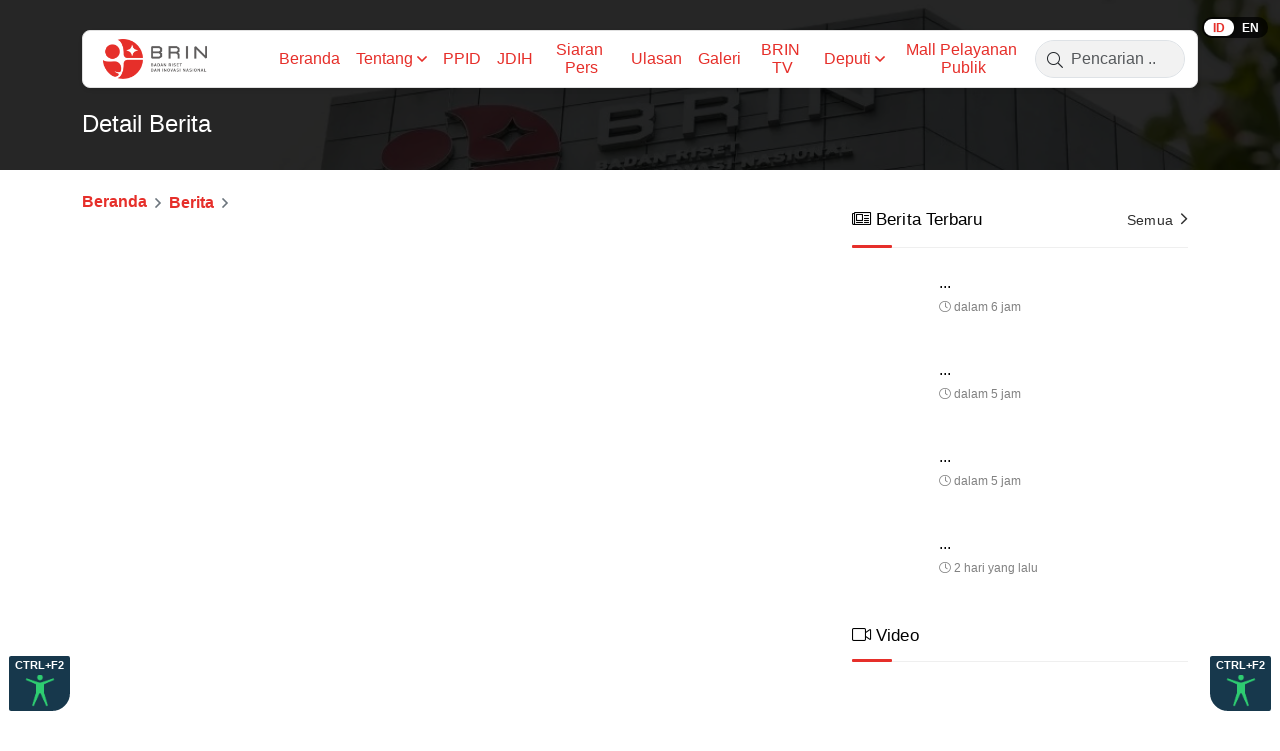

--- FILE ---
content_type: text/html; charset=utf-8
request_url: https://www.brin.go.id/news/110583/brin-kembangkan-riset-material-untuk-implan-tulang
body_size: 2721
content:
<!DOCTYPE html><html lang="id"><head><meta charSet="utf-8"/><meta name="viewport" content="width=device-width"/><title>BRIN - Badan Riset dan Inovasi Nasional</title><meta name="robots" content="index,follow"/><meta name="description" content="Badan Riset dan Inovasi Nasional"/><meta name="twitter:card" content="summary_large_image"/><meta name="twitter:site" content="@site"/><meta name="twitter:creator" content="@handle"/><meta property="og:title" content="BRIN - Badan Riset dan Inovasi Nasional"/><meta property="og:description" content="Badan Riset dan Inovasi Nasional"/><meta property="og:url" content="https://brin.go.id"/><meta property="og:image" content="https://brin.go.id/images/logo_brin.jpg"/><meta property="og:image:alt" content="BRIN"/><meta property="og:image:type" content="image"/><meta property="og:image:width" content="800"/><meta property="og:image:height" content="600"/><meta property="og:image" content="https://brin.go.id/images/logo_brin.jpg"/><meta property="og:image:alt" content="BRIN"/><meta property="og:image:type" content="image"/><meta property="og:image:width" content="900"/><meta property="og:image:height" content="800"/><meta property="og:image" content="https://brin.go.id/images/logo_brin.jpg"/><meta property="og:image" content="hhttps://brin.go.id/images/logo_brin.jpg"/><meta property="og:site_name" content="BRIN - Badan Riset dan Inovasi Nasional"/><link rel="shortcut icon" type="image/png" href="/images/favicon.png"/><meta name="next-head-count" content="25"/><link rel="preconnect" href="https://fonts.googleapis.com"/><link rel="preconnect" href="https://fonts.gstatic.com"/><script async="" src="https://platform.twitter.com/widgets.js" charSet="utf-8"></script><link rel="preload" href="/_next/static/css/4a883b7f8b767e71.css" as="style"/><link rel="stylesheet" href="/_next/static/css/4a883b7f8b767e71.css" data-n-g=""/><link rel="preload" href="/_next/static/css/738e8f61204d6bba.css" as="style"/><link rel="stylesheet" href="/_next/static/css/738e8f61204d6bba.css" data-n-p=""/><noscript data-n-css=""></noscript><script defer="" nomodule="" src="/_next/static/chunks/polyfills-c67a75d1b6f99dc8.js"></script><script src="/_next/static/chunks/webpack-5cd2699bbca01a3b.js" defer=""></script><script src="/_next/static/chunks/framework-8fe9cb8b81506896.js" defer=""></script><script src="/_next/static/chunks/main-74d476dd6d944387.js" defer=""></script><script src="/_next/static/chunks/pages/_app-219ab511f05a4271.js" defer=""></script><script src="/_next/static/chunks/75fc9c18-fb7f3302bfe17589.js" defer=""></script><script src="/_next/static/chunks/5444-aeaff9abfc92384e.js" defer=""></script><script src="/_next/static/chunks/9387-65b7babb496e75b3.js" defer=""></script><script src="/_next/static/chunks/5935-3eb829abe964d3c6.js" defer=""></script><script src="/_next/static/chunks/926-e4b60c86c5b01ff8.js" defer=""></script><script src="/_next/static/chunks/4060-b1d11b26d66a974e.js" defer=""></script><script src="/_next/static/chunks/pages/news/%5Bid%5D/%5Bslug%5D-74f9ad3ed273dcf0.js" defer=""></script><script src="/_next/static/r9J2a8qkevCyqWJiaAsfw/_buildManifest.js" defer=""></script><script src="/_next/static/r9J2a8qkevCyqWJiaAsfw/_ssgManifest.js" defer=""></script></head><body><div id="__next"><section class="Layout__TwoColumnLayoutWrapper-sc-1jmbr13-1 ihYvYA"><header class="Header__HeaderWithBackgroundWrapper-sc-1n0whjg-1 gGVIMm"><div class="bg-header"></div><div class="container"><div class="LangSwitch__LangSwitchWrapper-sc-1w2cw4m-0 kjFzKJ"><div class="switch"><input id="language-toggle" class="check-toggle check-toggle-round-flat" type="checkbox"/><label for="language-toggle"></label><span class="on" href="/news/[id]/[slug]">ID</span><span class="off" href="/news/[id]/[slug]">EN</span></div></div><div class="Navbar__NavbarWrapper-sc-6vkrlr-0 cxYbQn"><nav class="shadow-sm bg-white rounded navbar navbar-expand-lg navbar-light bg-light"><div class="container"><a href="/"><span class="navbar-brand"><img src="/images/logo.png" height="40" class="d-inline-block align-top" alt="Logo BRIN"/></span></a><button aria-controls="navbarScroll" type="button" aria-label="Toggle navigation" class="navbar-toggler collapsed"><span class="navbar-toggler-icon"></span></button><div class="navbar-collapse collapse" id="navbarScroll"><div class="me-auto my-2 my-lg-0 navbar-nav"></div><form class="d-flex brin-search"><i class="fal fa-search"></i><input placeholder="Pencarian .." aria-label="Search" type="search" class="form-control" value=""/></form></div></div></nav></div><section><h1 class="hader-title">Detail Berita</h1></section></div></header><div class="content container"><div class="row"><div class="col-md-8"><nav class="Breadcrumb__BreadcrumbWrapper-sc-lblw27-0 kWiGmZ"><ol class="breadcrumb"><li class="breadcrumb-item"><a href="/">Beranda</a></li><li class="breadcrumb-item"><a href="/news">Berita</a></li><li class="breadcrumb-item active"><span></span></li></ol></nav><section class="slug__NewsDetailWrapper-sc-h6l0h6-0 hbHhlQ"></section></div><div class="col-md-4"><div class="sidebar"><section class="NewsList__NewsListWrapper-sc-1hr9b25-0 cXlDfs"><div><h2 title="Berita Terbaru" class="Title__TitleWrapper-sc-1u1krc8-0 XucQQ"><i class="fal fa-newspaper icon"></i>Berita Terbaru<a class="more" href="/news">Semua<!-- --> <i class="fal fa-angle-right"></i></a></h2></div></section><div class="Youtube__YoutubeWrapper-sc-1m53ay4-0 bFDXAu video-responsive"><div><h2 title="Video" class="Title__TitleWrapper-sc-1u1krc8-0 XucQQ"><i class="fal fa-video icon"></i>Video</h2></div><iframe width="100%" src="https://www.youtube.com/embed/undefined?start=60" frameBorder="0" allowfullscreen="" title="BRIN Video"></iframe></div><div class="Jumbotron__JumbotronWrapper-sc-cjq95d-0 kCVlCy jumbotron" height="150"><div class="slick-slider slick-initialized"><div class="slick-list"><div class="slick-track" style="width:0%;left:NaN%"></div></div></div></div></div></div></div></div><footer class="Footer__FooterWrapper-sc-1bgavie-0 fmHRKR bg-danger text-white"><div class="footer-wrapper container"><div class="row"><div class="col-lg-3 col-md-12 mb-4 mb-md-0"><div class="footer-title">BRIN</div><p class="tx-bold">Badan Riset dan Inovasi Nasional</p><p class="tx-small">Alamat: Gedung B.J. Habibie, Jl. M.H. Thamrin No. 8, <br/>Jakarta Pusat 10340 <br/>Whatsapp:<!-- --> <a target="_blank" class="text-white" title="Klik untuk memulai chat" rel="noreferrer noopener" href="https://wa.me/6281119333639?text=Halo%20BRIN">+62811-1933-3639</a> <br/>Email: ppid@brin.go.id<br/><a target="_blank" class="text-white" title="Click to start chat" rel="noreferrer noopener" href="https://www.lapor.go.id/instansi/badan-riset-dan-inovasi-nasional">Pengaduan Layanan: LAPOR!</a> </p></div></div></div><div class="p-2 footer-bottom" style="background-color:#F2F2F2;color:#000"><div class="container"><div class="d-lg-flex justify-content-between"><div class="p-2 row flex-fill bd-highlight justify-content-left">Copyright © <!-- -->2025<!-- --> BRIN</div><div class="p-2 align-self-center bd-highlight justify-content-right"><a class="text-black" target="_blank" href="https://www.youtube.com/c/BadanRisetdanInovasiNasionalBRIN/featured"><i class="fab fa-youtube me-3"></i></a><a class="text-black" target="_blank" href="https://twitter.com/brin_indonesia"><i class="fab fa-twitter me-3"></i></a><a class="text-black" target="_blank" href="https://www.instagram.com/brin_indonesia"><i class="fab fa-instagram me-3"></i></a><a class="text-black" target="_blank" href="https://www.facebook.com/brin.indonesia"><i class="fab fa-facebook-square"></i></a></div></div></div></div></footer></section></div><script id="__NEXT_DATA__" type="application/json">{"props":{"pageProps":{}},"page":"/news/[id]/[slug]","query":{},"buildId":"r9J2a8qkevCyqWJiaAsfw","nextExport":true,"autoExport":true,"isFallback":false,"locale":"id","locales":["id","en"],"defaultLocale":"id","scriptLoader":[]}</script></body></html>

--- FILE ---
content_type: application/javascript; charset=UTF-8
request_url: https://www.brin.go.id/_next/static/chunks/pages/index-1c8e516842584016.js
body_size: 10303
content:
(self.webpackChunk_N_E=self.webpackChunk_N_E||[]).push([[5405],{9426:function(e,i,t){"use strict";t.d(i,{Z:function(){return u}});var a=t(9499),n=(t(8322),t(8745),t(7294)),o=t(4855),r=t(7775),s=t(8156),d=t(767),l=t(6066),c=t(5444),p=t(1163),m=t(5893);function x(e,i){var t=Object.keys(e);if(Object.getOwnPropertySymbols){var a=Object.getOwnPropertySymbols(e);i&&(a=a.filter((function(i){return Object.getOwnPropertyDescriptor(e,i).enumerable}))),t.push.apply(t,a)}return t}function h(e){for(var i=1;i<arguments.length;i++){var t=null!=arguments[i]?arguments[i]:{};i%2?x(Object(t),!0).forEach((function(i){(0,a.Z)(e,i,t[i])})):Object.getOwnPropertyDescriptors?Object.defineProperties(e,Object.getOwnPropertyDescriptors(t)):x(Object(t)).forEach((function(i){Object.defineProperty(e,i,Object.getOwnPropertyDescriptor(t,i))}))}return e}function u(e){var i=e.children,t=e.images,a=e.initialPage,c=e.marginWrapper,x=e.shareUrl,u=e.show,b=(0,p.useRouter)().locale,v=(0,n.useRef)(),w=(0,n.useState)(a||0),j=w[0],k=w[1],y=(0,n.useState)(u||!1),N=y[0],_=y[1],z=(0,n.useState)(1),Z=z[0],S=z[1],C=(0,n.useState)(!1),I=C[0],T=C[1],P=function(){_(!1),setTimeout((function(){S(1)}),1e3)},O={fade:!0,centerMode:!0,dots:!0,dotsClass:"slick-thumbs",className:"slick-previews",infinite:!0,speed:500,slidesToShow:1,slidesToScroll:1,arrows:!0,autoplay:!1,initialSlide:j,vertical:!1,appendDots:function(e){return(0,m.jsx)(l.Z,h(h({responsive:[{breakpoint:1024,settings:{slidesToShow:10,slidesToScroll:1,initialSlide:1,dots:!1}},{breakpoint:600,settings:{slidesToShow:8,slidesToScroll:1,initialSlide:1,dots:!1}},{breakpoint:480,settings:{slidesToShow:6,slidesToScroll:1,initialSlide:1,dots:!1}}]},{dots:!0,slidesToShow:20,slidesToScroll:3,beforeChange:function(e,i){},afterChange:function(e){}}),{},{children:e}))},customPaging:function(e){return(0,m.jsx)("div",{onClick:function(){return alert("ss")},children:(0,m.jsx)("img",{src:t[e].src,style:{height:"50px",width:"auto",borderRadius:"3px"}})})},beforeChange:function(e,i){console.log(e,i),k(i)},afterChange:function(e){console.log(e),k(e)}};return(0,m.jsx)(m.Fragment,{children:(0,m.jsxs)(g,{children:[(0,m.jsx)("div",{className:"lightbox-image-wrapper",style:{margin:"".concat(c||0,"px")},onClick:function(){return _(!0)},children:i}),(0,m.jsx)(d.Z,{style:{overflow:"hidden"},show:N,fullscreen:!0,dialogClassName:"lightbox-modal",centered:!0,onHide:P,backdrop:"static",backdropClassName:"lightbox",children:(0,m.jsx)(d.Z.Body,{children:(0,m.jsxs)(f,{children:[(0,m.jsx)("div",{className:"lightbox-action",children:(0,m.jsxs)("div",{className:"d-flex justify-content-between",children:[(0,m.jsx)("div",{className:"page",children:t&&t.length&&(0,m.jsxs)(m.Fragment,{children:[j+1," / ",null===t||void 0===t?void 0:t.length]})}),(0,m.jsxs)("div",{children:[(0,m.jsxs)("span",{children:[I&&(0,m.jsx)("span",{className:"copied",children:"id"===b?"Tautan disalin":"Link copied"}),(0,m.jsx)(o.CopyToClipboard,{text:x,onCopy:function(){return T(!0)},children:(0,m.jsx)("i",{className:"fal fa-share-alt"})})]}),(0,m.jsx)("span",{onClick:function(){var e=document.querySelectorAll(".image-".concat(j))[0];e&&null!==e&&void 0!==e&&e.requestFullscreen&&(null===e||void 0===e||e.requestFullscreen())},children:(0,m.jsx)("i",{className:"fal fa-expand"})}),(0,m.jsx)("span",{onClick:function(){return S(Z-.5)},children:(0,m.jsx)("i",{className:"fal fa-search-minus"})}),(0,m.jsx)("span",{onClick:function(){return S(Z+.5)},children:(0,m.jsx)("i",{className:"fal fa-search-plus"})}),(0,m.jsx)("span",{children:(0,m.jsx)("a",{href:"".concat("https://api-web.brin.go.id/download/image?img=").concat(t[j].src.replace("".concat("https://miniox.brin.go.id/website/"),"")),target:"_blank",children:(0,m.jsx)("i",{className:"fal fa-arrow-to-bottom"})})}),(0,m.jsx)("span",{onClick:P,children:(0,m.jsx)("i",{className:"fal fa-times"})})]})]})}),(0,m.jsx)("div",{className:"content-wrapper",children:t&&t.length?(0,m.jsx)(l.Z,h(h({},O),{},{children:null===t||void 0===t?void 0:t.map((function(e,i){return(0,m.jsxs)("div",{className:"lighbox-image",children:[(0,m.jsx)(s.Z,{ref:v,src:e.src,className:"with-thumb image-".concat(i),style:{transform:"scale(".concat(Z,")"),borderRadius:"5px"}}),(0,m.jsx)("div",{className:"caption",children:e.caption})]},i)}))})):(0,m.jsxs)("div",{className:"lighbox-image",children:[(0,m.jsx)(s.Z,{crossOrigin:"anonymous",ref:v,src:t.src,className:"image-".concat(j),style:{transform:"scale(".concat(Z,")")}}),(0,m.jsx)("div",{className:"caption",children:(0,m.jsx)(r.Z,{text:null===t||void 0===t?void 0:t.caption,maxLine:1})})]})})]})})})]})})}var g=c.ZP.a.withConfig({displayName:"LightBox__LightboxWrapper",componentId:"sc-p4jx0-0"})([".slick-list{height:100vh;}.lightbox-image-wrapper{position:relative;}.lightbox-image-wrapper img,.lightbox-image-wrapper span{display:block !important;width:100%;height:auto;}.lightbox-image-overlay{position:absolute;top:0;bottom:0;left:0;right:0;height:calc(100% - 5px);width:100%;opacity:0;transition:0.5s ease;background-color:#00000057;border-radius:8px;}.lightbox-image-overlay i{font-size:22px;color:white;font-size:20px;position:absolute;top:50%;left:50%;-webkit-transform:translate(-50%,-50%);-ms-transform:translate(-50%,-50%);transform:translate(-50%,-50%);text-align:center;}.lightbox-image-overlay:hover{opacity:1;}"]),f=c.ZP.a.withConfig({displayName:"LightBox__LightboxModelWrapper",componentId:"sc-p4jx0-1"})([".slick-list{height:100vh;}.slick-slide > div{height:calc(100% - 0px);display:flex !important;justify-content:center !important;margin-bottom:150px;}.lighbox-image{animation:fadeIn;animation-duration:1s;height:auto;margin-top:45px;justify-content:center !important;}.slick-slide img{max-width:100%;margin:auto;height:auto;max-height:calc(100vh - 162px);object-fit:contain;}.slick-slide.slick-active img{position:relative;z-index:99999;}.slick-track{height:calc(100vh - 100px);}.slick-previews .slick-dots{display:none !important;}.slick-thumbs{height:50px;bottom:70px;z-index:1;position:relative;}.slick-thumbs .slick-slide img{height:50px;width:60px !important;margin:0px 5px;object-fit:cover;border-radius:4px;filter:brightness(50%);}.slick-thumbs .slick-slide li.slick-active img{filter:brightness(100%);}.lightbox-image-overlay{position:absolute;top:0;bottom:0;left:0;right:0;height:calc(100% - 10px);width:calc(100% - 10px);-webkit-transition:0.5s ease;transition:0.5s ease;background-color:#0000004f;margin:5px auto;border-radius:5px;opacity:0;}.lightbox-image-overlay i{font-size:22px;color:white;font-size:20px;position:absolute;top:50%;left:50%;-webkit-transform:translate(-50%,-50%);-ms-transform:translate(-50%,-50%);transform:translate(-50%,-50%);text-align:center;}.lightbox-image-overlay:hover{opacity:1;}.copied{font-size:0.85rem;animation:fadeIn;animation-duration:0.1s;}@media screen and (max-width:800px){.slick-slide .with-thumb{width:auto;max-width:100%;max-height:100%;object-fit:contain;border-radius:20%;top:calc(50% - 45px);transform:translate(-50%,-50%);position:absolute;}}"]);c.ZP.div.withConfig({displayName:"LightBox__SliderThumbWrapper",componentId:"sc-p4jx0-2"})([""])},6277:function(e,i,t){"use strict";t.r(i),t.d(i,{default:function(){return ce}});var a=t(29),n=t(7794),o=t.n(n),r=(t(8322),t(8745),t(8156)),s=t(1664),d=t.n(s),l=t(6066),c=t(9033),p=t(9669),m=t.n(p),x=t(5444),h=t(7837),u=t(5893);function g(e){var i=e.className,t=e.onClick;return(0,u.jsx)("div",{className:i,onClick:t,children:(0,u.jsx)("i",{className:"fal fa-angle-left"})})}function f(e){var i=e.className,t=e.onClick;return(0,u.jsx)("div",{className:i,onClick:t,children:(0,u.jsx)("i",{className:"fal fa-angle-right"})})}function b(e){var i=e.title,t=(0,h.a)(["Affiliation"],(0,a.Z)(o().mark((function e(){var i,t;return o().wrap((function(e){for(;;)switch(e.prev=e.next){case 0:return e.next=2,m().get("".concat("https://api-web.brin.go.id/webapi/v1"),{params:{module:"iconlink",in:"cat_id,3"},auth:{username:"".concat("superadmin@mail.com"),password:"".concat("teTEMx-tdfGG-yfveDj-HPCqS")}});case 2:return i=e.sent,t=i.data,e.abrupt("return",t.payload);case 5:case"end":return e.stop()}}),e)}))),{refetchOnMount:!1}),n=t.data;return(0,u.jsx)(v,{children:(0,u.jsxs)("div",{className:"container",children:[(0,u.jsx)(c.Z,{title:"".concat(i),icon:"fal fa-chart-network"}),(0,u.jsx)(l.Z,{infinite:!1,arrows:!0,speed:500,slidesToShow:6,slidesToScroll:1,prevArrow:(0,u.jsx)(g,{}),nextArrow:(0,u.jsx)(f,{}),responsive:[{breakpoint:1024,settings:{slidesToShow:3,slidesToScroll:1,initialSlide:1,dots:!1}},{breakpoint:600,settings:{arrows:!1,autoplay:!0,autoplaySpeed:4500,infinite:!0,pauseOnFocus:!1,pauseOnHover:!1,slidesToShow:2,slidesToScroll:1}},{breakpoint:480,settings:{arrows:!1,autoplay:!0,autoplaySpeed:4500,infinite:!0,pauseOnFocus:!1,pauseOnHover:!1,slidesToShow:2,slidesToScroll:1}}],children:null===n||void 0===n?void 0:n.map((function(e,i){return(0,u.jsx)("div",{className:"box justify-content-center",children:(0,u.jsx)(d(),{href:null===e||void 0===e?void 0:e.link,passHref:!0,children:(0,u.jsx)("a",{target:"_blank",children:(0,u.jsx)(r.Z,{src:"".concat("https://miniox.brin.go.id/website/")+e.image,className:"mx-auto d-block"})})})},i)}))})]})})}var v=x.ZP.div.withConfig({displayName:"Affiliation__SliderWrapper",componentId:"sc-1abxa0a-0"})(["height:270px;padding-top:40px;padding-bottom:30px;animation:fadeIn;animation-duration:1s;font-size:14px;.slick-list{margin:0 25px;}.slick-slide .box img{border:1px solid transparent;padding:5;background-color:#fff;height:75px;filter:grayscale(100%);object-fit:contain !important;width:100%;}.slick-slide .box img:hover{filter:grayscale(0%);}.slick-prev::before,.slick-next::before{content:none;}.slick-prev{left:-25px;}.slick-next{right:-25px;}.slick-prev,.slick-next{width:35px;height:35px;border-radius:4px;background-color:#afafaf;text-align:center;margin-top:0px;}.slick-prev i{color:white;font-size:22px;margin-top:6px;margin-left:-3px;}.slick-next i{color:white;font-size:22px;margin-top:6px;margin-left:1px;}@media screen and (max-width:800px){height:200px;.slick-slide .box img{height:80px;width:100%;padding:8px;}}"]),w=t(3387),j=t(7775),k=t(381),y=t.n(k),N=t(1163);function _(e){var i=e.title,t=e.featured,n=e.limit,s=(0,N.useRouter)().locale,l=(0,h.a)(["Agendacc",s],(0,a.Z)(o().mark((function e(){var i,t;return o().wrap((function(e){for(;;)switch(e.prev=e.next){case 0:return e.next=2,m().get("".concat("https://api-web.brin.go.id/webapi/v1"),{params:{module:"agenda",paginate:"simple",limit:n||"7",not_equal:"id"===s?"agenda_name,null":"agenda_name_en,null",sort:"agenda_start,asc",greater_or_equal:"agenda_start,".concat(y()().format("YYYY-MM-DD")," 00:00:00")},auth:{username:"".concat("superadmin@mail.com"),password:"".concat("teTEMx-tdfGG-yfveDj-HPCqS")}});case 2:return i=e.sent,t=i.data,e.abrupt("return",t.payload.data);case 5:case"end":return e.stop()}}),e)}))),{refetchOnMount:!1}),p=l.data;l.isError;return(0,u.jsxs)(z,{children:[(0,u.jsx)(c.Z,{title:"".concat(i),icon:"fal fa-calendar-alt",withMore:!0,moreText:"id"===s?"Semua":"More",moreIcon:"fal fa-angle-right",moreUrl:"/agenda"}),t&&(null===p||void 0===p?void 0:p.length)>0&&(0,u.jsxs)("div",{className:"media-featured",children:[(0,u.jsx)(r.Z,{src:(null===p||void 0===p?void 0:p.slice(0,1)[0].image)&&"".concat("https://miniox.brin.go.id/website/")+(null===p||void 0===p?void 0:p.slice(0,1)[0].image),className:"align-self-start mr-3 img-fluid media-image",width:500,height:320}),(0,u.jsxs)("div",{className:"media-body",children:[(0,u.jsx)("h3",{className:"media-title",children:(0,u.jsx)(d(),{href:"/agenda?id=".concat(null===p||void 0===p?void 0:p.slice(0,1)[0].id),shallow:!0,passHref:!0,children:(0,u.jsx)("a",{children:(0,u.jsx)(j.Z,{text:"id"===s?null===p||void 0===p?void 0:p.slice(0,1)[0].agenda_name:null===p||void 0===p?void 0:p.slice(0,1)[0].agenda_name_en,maxLine:2})})})}),(0,u.jsx)("div",{className:"media-tag",children:"id"===s?"Agenda Terbaru":"New Agenda"})]})]}),(0,u.jsx)("div",{className:"media-list",children:(null===p||void 0===p?void 0:p.length)>0&&(null===p||void 0===p?void 0:p.slice(t?1:0).map((function(e,i){return(0,u.jsxs)("div",{className:"media",children:[(0,u.jsxs)("div",{className:"card card-danger border-0 text-center align-self-start agenda-card",children:[(0,u.jsx)("div",{className:"border border-danger rounded-top",children:(0,u.jsx)("div",{className:"pt-1 pb-1 text-white text-uppercase bg-danger month",children:(0,u.jsx)("strong",{children:(0,w.jw)(e.agenda_start,s)})})}),(0,u.jsx)("div",{className:"border border-top-0 rounded-bottom",children:(0,u.jsx)("p",{className:"card-text h4 pt-1 pb-1 text-dark date",children:(0,w._3)(e.agenda_start,s)})})]}),(0,u.jsxs)("div",{className:"media-body",children:[(0,u.jsx)("h3",{className:"media-title",children:(0,u.jsx)(d(),{href:"/agenda?id=".concat(e.id),shallow:!0,passHref:!0,children:(0,u.jsx)("a",{children:(0,u.jsx)(j.Z,{text:"id"===s?null===e||void 0===e?void 0:e.agenda_name:null===e||void 0===e?void 0:e.agenda_name_en,maxLine:2})})},i)}),(0,u.jsxs)("span",{className:"time",children:[(0,u.jsx)("i",{className:"fal fa-clock"})," ",(0,w.Sy)(e.agenda_start,s)]})]})]},i)})))})]})}var z=x.ZP.section.withConfig({displayName:"AgendaList__AgendaListWrapper",componentId:"sc-6d3f3k-0"})(["animation:fadeIn;animation-duration:1s;.media{display:flex;margin-bottom:20px;border-radius:10px;}.media:hover{color:rgba(0,0,0,0.7);transform:translateY(-1px) translateY(-2px);transition:transform 0.6s;cursor:pointer;}.media-body{font-size:15px;padding:3px;}.media-featured{min-height:280px;margin-bottom:25px;position:relative;overflow:hidden;position:relative;display:inline-block;cursor:pointer;width:100%;border-radius:8px;}.media-featured .media-body{padding:10px;padding-left:25px;background:linear-gradient( to top,rgba(0,0,0,0.9) 0,rgba(0,0,0,0) 100% );bottom:0;left:0;right:0;position:absolute;color:#ffffff;border-radius:0px 0px 8px 8px;height:100px;}.media-featured .media-body:before{background-color:#e62f2a;content:'';height:80px;left:10px;width:3px;position:absolute;z-index:0;bottom:8px;border-radius:5px;}.media-featured .media-body .media-title{line-height:1.5rem;font-size:1.2rem;font-weight:500;color:#ffffff;}.media-featured .media-body .media-title a{color:inherit;text-decoration:underline;text-decoration-color:transparent;-moz-text-decoration-color:transparent;text-decoration-thickness:2px;transition:0.3s ease;}.media-featured .media-body .media-title a:hover{text-decoration:underline;text-decoration-color:rgb(230,47,42);-moz-text-decoration-color:rgb(230,47,42);text-decoration-thickness:2px;text-underline-offset:2px;}.media-featured .media-body .media-tag{color:white;font-size:0.9rem;margin-top:-5px;}.media-featured .media-image{height:280px;width:100%;object-fit:cover;border-radius:8px;-webkit-transition:all 0.5s;-moz-transition:all 0.5s;-o-transition:all 0.5s;transition:all 0.5s;}.media-featured .media-image:hover{transform:scale(1.2);}.media .media-image{margin-right:12px;height:72px;width:72px;min-width:72px;border-radius:5px;object-fit:cover;animation:fadeIn;animation-duration:1s;}.media .media-body .media-title{line-height:1.5rem;font-size:1rem;font-weight:500;color:#000;margin-bottom:0px;}.media .media-body .media-title a{color:inherit;text-decoration:underline;text-decoration-color:transparent;-moz-text-decoration-color:transparent;text-decoration-thickness:2px;transition:0.3s ease;}.media .media-body .media-title a:hover{text-decoration:underline;text-decoration-color:rgb(230,47,42);-moz-text-decoration-color:rgb(230,47,42);text-decoration-thickness:2px;text-underline-offset:2px;}.media-body span.time{color:#828282;font-size:0.75rem;margin-top:0px;}.media .agenda-card{margin-right:12px;width:55px;max-width:55px;min-width:55px;}.media .agenda-card .month{font-size:14px;font-weight:700;}.media .agenda-card .date{font-size:14px;font-weight:700;padding:5px;}@media screen and (max-width:800px){margin-bottom:25px;.media{margin-bottom:15px;}.media-featured .media-body .media-title{font-size:1.1rem;}.media .media-body .media-title{font-size:1rem;}}"]);function Z(e){var i=(0,N.useRouter)().locale,t=e.title,n=e.limit,r=(0,h.a)(["AnnouncementList",i],(0,a.Z)(o().mark((function e(){var t,a;return o().wrap((function(e){for(;;)switch(e.prev=e.next){case 0:return e.next=2,m().get("".concat("https://api-web.brin.go.id/webapi/v1"),{params:{module:"posts",path:"Core",paginate:"simple",limit:n,sort:"publish_date,desc",not_equal:"id"===i?"title,null":"title_en,null",in:"cid,3"},auth:{username:"".concat("superadmin@mail.com"),password:"".concat("teTEMx-tdfGG-yfveDj-HPCqS")}});case 2:return t=e.sent,a=t.data,e.abrupt("return",a.payload.data);case 5:case"end":return e.stop()}}),e)})))),s=r.data;return(0,u.jsxs)(S,{children:[(0,u.jsx)(c.Z,{title:"".concat(t),icon:"fal fa-bullhorn",withMore:!0,moreText:"id"===i?"Semua":"More",moreIcon:"fal fa-angle-right",moreUrl:"/announcement"}),(0,u.jsx)("div",{className:"media-list",children:null===s||void 0===s?void 0:s.map((function(e,t){return(0,u.jsx)("div",{className:"media",children:(0,u.jsxs)("div",{className:"media-body",children:[(0,u.jsx)("h3",{className:"media-title",children:(0,u.jsx)(d(),{href:"/announcement/"+e.pageid+"/"+("id"===i?null===e||void 0===e?void 0:e.alias:null===e||void 0===e?void 0:e.alias_en),passHref:!0,shallow:!0,children:(0,u.jsx)("a",{children:(0,u.jsx)(j.Z,{text:"id"===i?null===e||void 0===e?void 0:e.title:null===e||void 0===e?void 0:e.title_en,maxLine:2})})})}),(0,u.jsxs)("span",{className:"time",children:[(0,u.jsx)("i",{className:"fal fa-bell me-1"}),(0,w.Sy)(null===e||void 0===e?void 0:e.publish_date,i)]})]})},t)}))})]})}var S=x.ZP.section.withConfig({displayName:"AnnounctList__AnnounctListWrapper",componentId:"sc-w5mguo-0"})(["animation:fadeIn;animation-duration:1s;.media{display:flex;margin-bottom:15px;border-radius:10px;background-color:#f3f3f3;border-radius:10px;padding:10px;min-height:90px;}.media:hover{color:rgba(0,0,0,0.7);transform:translateY(-1px) translateY(-2px);transition:transform 0.6s;cursor:pointer;}.media-body{font-size:15px;padding:3px;}.media-featured{margin-bottom:30px;position:relative;overflow:hidden;position:relative;display:inline-block;cursor:pointer;width:100%;border-radius:8px;}.media-featured .media-body{padding:10px;padding-left:25px;background:linear-gradient( to top,rgba(0,0,0,0.9) 0,rgba(0,0,0,0) 100% );bottom:0;left:0;right:0;position:absolute;color:#ffffff;border-radius:0px 0px 8px 8px;height:100px;}.media-featured .media-body:before{background-color:#e62f2a;content:'';height:80px;left:10px;width:3px;position:absolute;z-index:0;bottom:15px;border-radius:5px;}.media-featured .media-body .media-title{line-height:1.5rem;font-size:1.2rem;font-weight:500;color:#ffffff;}.media-featured .media-body .media-title a{color:inherit;text-decoration:underline;text-decoration-color:transparent;-moz-text-decoration-color:transparent;text-decoration-thickness:2px;transition:0.3s ease;}.media-featured .media-body .media-title a:hover{text-decoration:underline;text-decoration-color:rgb(230,47,42);-moz-text-decoration-color:rgb(230,47,42);text-decoration-thickness:2px;}.media-featured .media-body .media-tag{color:white;font-size:0.9rem;margin-top:-5px;}.media-featured .media-image{height:250px;width:100%;object-fit:cover;border-radius:8px;-webkit-transition:all 0.5s;-moz-transition:all 0.5s;-o-transition:all 0.5s;transition:all 0.5s;}.media-featured .media-image:hover{transform:scale(1.2);}.media .media-image{margin-right:12px;height:72px;width:72px;min-width:72px;border-radius:5px;object-fit:cover;animation:fadeIn;animation-duration:1s;}.media .media-body .media-title{line-height:1.5rem;font-size:1rem;font-weight:500;color:#000;margin-bottom:0px;}.media .media-body .media-title a{color:inherit;text-decoration:underline;text-decoration-color:transparent;-moz-text-decoration-color:transparent;text-decoration-thickness:2px;transition:0.3s ease;}.media .media-body .media-title a:hover{text-decoration:underline;text-decoration-color:rgb(230,47,42);-moz-text-decoration-color:rgb(230,47,42);text-decoration-thickness:2px;text-underline-offset:2px;}.media-body span.time{color:#828282;font-size:0.75rem;margin-top:0px;}@media screen and (max-width:800px){margin-bottom:0px;.media .media-body .media-title{font-size:1rem;}}"]),C=t(1964),I=t.n(C);function T(e){var i=e.title,t=(0,h.a)(["GPR"],(0,a.Z)(o().mark((function e(){var i,t;return o().wrap((function(e){for(;;)switch(e.prev=e.next){case 0:return e.next=2,m().get("".concat("https://api-web.brin.go.id/webapi/v1","/gprkominfo/get"));case 2:return i=e.sent,t=i.data,e.abrupt("return",t.data.item);case 5:case"end":return e.stop()}}),e)})))),n=t.data;return(0,u.jsxs)(P,{children:[(0,u.jsx)(c.Z,{title:"".concat(i),icon:"fal fa-info-circle"}),(0,u.jsx)(I(),{children:(0,u.jsx)("div",{className:"media-list",style:{height:"300px"},children:n&&(null===n||void 0===n?void 0:n.map((function(e,i){return(0,u.jsx)("div",{className:"media",children:(0,u.jsxs)("div",{className:"media-body",children:[(0,u.jsx)("p",{className:"category-title",children:null===e||void 0===e?void 0:e.category_title}),(0,u.jsx)("h3",{className:"media-title",children:(0,u.jsx)(d(),{href:null===e||void 0===e?void 0:e.link,shallow:!0,passHref:!0,children:(0,u.jsx)("a",{target:"_blank",rel:"noreferrer noopener",children:(0,u.jsx)(j.Z,{text:null===e||void 0===e?void 0:e.title,maxLine:2})})})}),(0,u.jsxs)("div",{className:"d-flex justify-content-between pt-1",children:[(0,u.jsxs)("span",{className:"time",children:[(0,u.jsx)("i",{className:"fal fa-calendar-alt"}),null===e||void 0===e?void 0:e.pubDate]}),"object"!==typeof(null===e||void 0===e?void 0:e.author)&&(0,u.jsxs)("span",{className:"author",children:[(0,u.jsx)("i",{className:"fal fa-user-circle"}),null===e||void 0===e?void 0:e.author]})]})]})},null===e||void 0===e?void 0:e.title)})))})})]})}var P=x.ZP.div.withConfig({displayName:"GPR__ContentWrapper",componentId:"sc-1gsw5ss-0"})([".media-list{animation:fadeIn;animation-duration:0.5s;}.media{display:flex;margin-bottom:10px;padding:15px;background-color:#f3f3f3;border-radius:10px;}.media .media-body .media-title{line-height:1.5rem;font-size:1rem;font-weight:500;color:#000;margin-bottom:0px;}.media .media-body .media-title a{color:inherit;text-decoration:underline;text-decoration-color:transparent;-moz-text-decoration-color:transparent;text-decoration-thickness:2px;transition:0.3s ease;}.media .media-body .media-title a:hover{text-decoration:underline;text-decoration-color:rgb(230,47,42);-moz-text-decoration-color:rgb(230,47,42);text-decoration-thickness:2px;text-underline-offset:2px;}.media .important-link-item{background-color:white;padding:10px;border-radius:8px;}.media .important-link-item img{width:100%;height:60px;border-radius:8px;filter:grayscale(100%);transition:0.3s ease;}.media .important-link-item img:hover{filter:grayscale(0%);transform:translateY(-1px) translateY(-2px) translateY(-4px);}.media .gpr-card{margin-right:12px;width:72px;}.media .gpr-card .month{font-size:14px;font-weight:700;}.media .gpr-card .date{font-size:14px;font-weight:700;}.media img{margin-right:12px;height:72px;width:72px;min-width:72px;border-radius:5px;object-fit:cover;animation:fadeIn;animation-duration:1s;}.media-body{font-size:14px;width:100%;}.media .media-body .category-title{font-size:0.9rem;font-weight:600;color:#054a91;margin-bottom:0px;}.media .media-body div{font-size:0.95rem;}.media-body span.time,.media-body span.time i{color:#9a9a9a;font-size:0.75rem;}.media-body span.time i{margin-right:10px;margin-top:-2px;width:10px;}.media-body span.author,.media-body span.author i{color:#9a9a9a;font-size:0.75rem;}.media-body span.author i{margin-right:10px;margin-top:-2px;width:10px;}.gpr-footer{border-radius:0px 0px 8px 8px;}@media screen and (max-width:800px){.media .gpr-card{width:100px;}}"]),O=t(4060);function R(e){var i=e.title,t=(0,h.a)(["ImportantLink"],(0,a.Z)(o().mark((function e(){var i,t;return o().wrap((function(e){for(;;)switch(e.prev=e.next){case 0:return e.next=2,m().get("".concat("https://api-web.brin.go.id/webapi/v1"),{params:{module:"iconlink",in:"cat_id,2"},auth:{username:"".concat("superadmin@mail.com"),password:"".concat("teTEMx-tdfGG-yfveDj-HPCqS")}});case 2:return i=e.sent,t=i.data,e.abrupt("return",t.payload);case 5:case"end":return e.stop()}}),e)}))),{refetchOnMount:!1}),n=t.data;return(0,u.jsxs)(M,{children:[(0,u.jsx)(c.Z,{title:"".concat(i),icon:"fal fa-link"}),(0,u.jsx)(I(),{children:(0,u.jsx)("div",{className:"media-links",children:n&&(null===n||void 0===n?void 0:n.map((function(e,i){return(0,u.jsx)("div",{className:"media",children:(0,u.jsx)("div",{className:"important-link-item",children:(0,u.jsx)(d(),{href:null===e||void 0===e?void 0:e.link,passHref:!0,children:(0,u.jsx)("a",{target:"_blank",children:(0,u.jsx)(r.Z,{src:"".concat("https://miniox.brin.go.id/website/")+e.image,width:150,height:80})})})})},i)})))})})]})}var M=x.ZP.div.withConfig({displayName:"ImportantLink__ContentWrapper",componentId:"sc-gp8d0e-0"})([".row > *{max-width:100%;}.media-links{display:grid;grid-template-columns:repeat(6,minmax(100px,150px));-webkit-box-pack:left;-webkit-justify-content:left;-ms-flex-pack:left;justify-content:left;grid-gap:10px;overflow:hidden;}.media{display:flex;margin-bottom:10px;}.media-title{display:inline-block;font-size:17px;margin-bottom:20px;margin-top:10px;position:relative;color:#000;letter-spacing:-0.8px;letter-spacing:0.1px;opacity:1;border-bottom:1px solid #efefef;width:100%;padding-bottom:15px;font-weight:500;}.media-title .more{float:right;font-size:14px;padding:0px 20px 0px 10px;border-radius:14px;font-weight:400;cursor:default;margin-top:3px;}.media-title .more i{font-size:22px;position:absolute;margin-left:8px;}.media-title:before{font-family:'Font Awesome 5 Pro';font-weight:300;content:'\f09e';font-size:15px;margin-right:10px;}.media-title:after{background-color:#e62f2a;bottom:-1px;content:'';height:3px;left:0;width:40px;position:absolute;z-index:0;}.media .important-link-item{background-color:white;padding:10px;border-radius:8px;}.media .important-link-item img{width:100%;border-radius:8px;filter:grayscale(100%);transition:0.3s ease;object-fit:contain;}.media .important-link-item img:hover{filter:grayscale(0%);transform:translateY(-1px) translateY(-2px) translateY(-4px);}.media .gpr-card{margin-right:12px;width:72px;}.media .gpr-card .month{font-size:14px;font-weight:700;}.media .gpr-card .date{font-size:14px;font-weight:700;}.media img{margin-right:12px;height:72px;width:72px;min-width:72px;border-radius:5px;object-fit:cover;animation:fadeIn;animation-duration:1s;}.media-body{font-size:14px;}.media .media-body h5{font-size:14px;font-weight:600;color:#054a91;}.media-body span.time,.media-body span.time i{color:#9a9a9a;font-size:12px;}.media-body span.time i{margin-right:10px;margin-top:-2px;width:10px;}@media screen and (max-width:800px){margin-bottom:25px;.media-links{display:grid;grid-template-columns:repeat(3,minmax(100px,150px));-webkit-box-pack:left;-webkit-justify-content:left;-ms-flex-pack:left;justify-content:left;grid-gap:10px;}.media .gpr-card{width:100px;}}"]),A=t(9426);function H(e){var i=e.title,t=(0,h.a)(["instagram"],(0,a.Z)(o().mark((function e(){var i,t;return o().wrap((function(e){for(;;)switch(e.prev=e.next){case 0:return e.next=2,m().get("".concat("https://api-web.brin.go.id/webapi/v1","/sosmed/instagram?username=brin_indonesia"),{params:{}});case 2:return i=e.sent,t=i.data,e.abrupt("return",t.data.slice(0,9));case 5:case"end":return e.stop()}}),e)}))),{refetchOnMount:!1}),n=t.data,r=null===n||void 0===n?void 0:n.map((function(e){return{src:e.img,caption:null===e||void 0===e?void 0:e.text}}));return(0,u.jsxs)(G,{className:"video-responsive",children:[(0,u.jsx)(c.Z,{title:"".concat(i),icon:"fab fa-instagram"}),(0,u.jsx)("div",{className:"instagram-list",children:null===n||void 0===n?void 0:n.map((function(e,i){return(0,u.jsx)("div",{className:"post",children:(0,u.jsx)(A.Z,{images:r,initialPage:i,type:"image",children:(0,u.jsx)("img",{src:null===e||void 0===e?void 0:e.img,alt:"Gambar Instagram",width:"100%",height:"100%"})})},i)}))})]})}var G=x.ZP.div.withConfig({displayName:"Instagram__InstagramWrapper",componentId:"sc-1xn8lfd-0"})(["animation:fadeIn;animation-duration:1s;.instagram-list{display:grid;grid-template-columns:repeat(3,minmax(100px,293px));justify-content:center;grid-gap:10px;}.instagram-list .post{cursor:pointer;position:relative;display:block;}.instagram-list .post img{height:130px;width:100%;object-fit:cover;border-radius:8px;}@media screen and (max-width:800px){margin-bottom:25px;.instagram-list .post img{height:110px;}}"]),E=t(1696),F=t(9607),L=t(7005);function Y(){var e=(0,N.useRouter)().locale,i=(0,h.a)(["RunningText"],(0,a.Z)(o().mark((function e(){var i,t;return o().wrap((function(e){for(;;)switch(e.prev=e.next){case 0:return e.next=2,m().get("".concat("https://api-web.brin.go.id/webapi/v1"),{params:{module:"runningtext",paginate:"simple",limit:"4",sort:"created_at,desc"},auth:{username:"".concat("superadmin@mail.com"),password:"".concat("teTEMx-tdfGG-yfveDj-HPCqS")}});case 2:return i=e.sent,t=i.data,e.abrupt("return",t.payload);case 5:case"end":return e.stop()}}),e)})))),t=i.data;return(0,u.jsx)(B,{children:t&&(0,u.jsx)(L.Z,{speed:80,className:"marquee-container",children:null===t||void 0===t?void 0:t.data.map((function(i,t){return(0,u.jsxs)("span",{children:["id"===e?i.running_text:i.running_text_en," "," "," ",(0,u.jsx)("i",{className:"fal fa-ellipsis-h"})," "," "]},t)}))})})}var B=x.ZP.span.withConfig({displayName:"RunningText__RunningTextWrapper",componentId:"sc-6gic1x-0"})(["position:relative;z-index:1;.overlay{--gradient-color:rgba(0,0,0,0.5),rgba(0,0,0,0) !important;--gradient-width:200px !important;}"]),W=t(682);function D(e){var i=e.className,t=e.onClick;return(0,u.jsx)("div",{className:i,onClick:t,children:(0,u.jsx)("i",{className:"fal fa-angle-left"})})}function q(e){var i=e.className,t=e.onClick;return(0,u.jsx)("div",{className:i,onClick:t,children:(0,u.jsx)("i",{className:"fal fa-angle-right"})})}function U(e){var i=e.title,t=(0,N.useRouter)(),n=t.locale,s=(0,h.a)(["Services"],(0,a.Z)(o().mark((function e(){var i,t;return o().wrap((function(e){for(;;)switch(e.prev=e.next){case 0:return e.next=2,m().get("".concat("https://api-web.brin.go.id/webapi/v1"),{params:{module:"iconlink",in:"cat_id,1"},auth:{username:"".concat("superadmin@mail.com"),password:"".concat("teTEMx-tdfGG-yfveDj-HPCqS")}});case 2:return i=e.sent,t=i.data,e.abrupt("return",t.payload);case 5:case"end":return e.stop()}}),e)}))),{refetchOnMount:!1}),p=s.data;return(0,u.jsx)(X,{children:(0,u.jsxs)(W.Z,{children:[(0,u.jsx)(c.Z,{title:"".concat(i),position:"center"}),(0,u.jsx)(l.Z,{infinite:!0,arrows:!0,speed:500,slidesToShow:6,slidesToScroll:1,initialSlide:0,prevArrow:(0,u.jsx)(D,{}),nextArrow:(0,u.jsx)(q,{}),autoplay:!0,autoplaySpeed:3e3,slidesPerRow:2,responsive:[{breakpoint:1024,settings:{slidesToShow:3,slidesToScroll:1,initialSlide:1,dots:!1}},{breakpoint:600,settings:{slidesToShow:3,slidesToScroll:1,initialSlide:1,dots:!1}},{breakpoint:480,settings:{slidesToShow:3,slidesToScroll:1,initialSlide:1,dots:!1}}],children:null===p||void 0===p?void 0:p.map((function(e,i){return(0,u.jsx)(d(),{href:null===e||void 0===e?void 0:e.link,passHref:!0,children:(0,u.jsx)("a",{target:"_blank",rel:"noopener noreferrer",children:(0,u.jsxs)("div",{className:"box justify-content-center text-center w-100",children:[(0,u.jsx)("div",{className:"box-image",children:(0,u.jsx)(r.Z,{src:"".concat("https://miniox.brin.go.id/website/")+e.image,width:120,height:120,className:"mx-auto d-block"})}),(0,u.jsx)("div",{className:"service-label mt-2",children:"id"===n?null===e||void 0===e?void 0:e.title:null===e||void 0===e?void 0:e.title_en})]})})},i)}))})]})})}var X=x.ZP.div.withConfig({displayName:"Service__SliderWrapper",componentId:"sc-11wjfvd-0"})(['background-color:#f3f3f3;height:570px;padding-top:40px;padding-bottom:30px;animation:fadeIn;animation-duration:1s;background-image:url(/images/pattern-4.png);position:relative;&:after{content:"";position:absolute;top:0;left:0;bottom:20px;width:100%;height:calc(100%);background-color:#ffffff5c;z-index:0;}.service-title{font-family:"Inter",sans-serif !important;font-size:22px;font-weight:500;z-index:1;position:relative;}.service-label{font-weight:500;color:#303030;text-decoration:underline;text-decoration-color:transparent;-moz-text-decoration-color:transparent;text-decoration-thickness:2px;transition:0.3s ease;padding-top:10px;}.service-label:hover{text-decoration:underline;text-decoration-color:rgb(230,47,42);-moz-text-decoration-color:rgb(230,47,42);text-decoration-thickness:2px;}.slick-slider{z-index:1;}.slick-slide .box{width:100% !important;padding:10px;transition:transform 0.3s ease;}.slick-slide .box img{border:1px solid #e0e0e0;padding:10px;background-color:#fff;border:2px solid #f9f9f9;margin-bottom:10px;border-radius:50%;animation:fadeIn;animation-duration:1s;min-width:120px;min-height:120px;}.slick-slide .box img:hover{border:2px solid #e62f2a !important;cursor:pointer;}.slick-slide .box:hover{color:#e62f2a;transform:translateY(-1px) translateY(-2px) translateY(-3px);transition:transform 0.5s;}.slick-slide .box:hover{color:#e62f2a;transform:translateY(-1px) translateY(-2px) translateY(-4px);}.slick-prev::before,.slick-next::before{content:none;}.slick-prev,.slick-next{width:35px;height:35px;border-radius:4px;background-color:#afafaf;text-align:center;margin-top:-50px;}.slick-prev i{color:white;font-size:22px;margin-top:6px;margin-left:-3px;}.slick-next i{color:white;font-size:22px;margin-top:6px;margin-left:1px;}@media screen and (max-width:800px){height:600px;padding-top:25px;padding-bottom:25px;.slick-slide{padding:0px;}.slick-slide .box{min-height:auto;}.slick-slide .box img{width:100%;height:100%;min-width:auto;min-height:auto;}.slick-prev{margin-top:-50px;left:0px;z-index:1;}.slick-next{margin-top:-50px;right:0px;z-index:1;}.service-label{font-size:0.95rem;}}']),K=t(3021),V=t(5005);function J(){var e=(0,N.useRouter)().locale,i=(0,h.a)(["Slider"],(0,a.Z)(o().mark((function e(){var i,t;return o().wrap((function(e){for(;;)switch(e.prev=e.next){case 0:return e.next=2,m().get("".concat("https://api-web.brin.go.id/webapi/v1"),{params:{module:"slider",sort:"created_at,desc"},auth:{username:"".concat("superadmin@mail.com"),password:"".concat("teTEMx-tdfGG-yfveDj-HPCqS")}});case 2:return i=e.sent,t=i.data,e.abrupt("return",t.payload);case 5:case"end":return e.stop()}}),e)}))),{refetchOnMount:!0}),t=i.data;return(0,u.jsx)(Q,{children:(0,u.jsx)(K.Z,{fade:!0,children:null===t||void 0===t?void 0:t.slice(0,6).map((function(i,t){return(0,u.jsxs)(K.Z.Item,{interval:15e3,children:[(0,u.jsx)(r.Z,{src:"".concat("https://miniox.brin.go.id/website/")+i.image||0}),(0,u.jsx)(K.Z.Caption,{children:(0,u.jsx)(W.Z,{children:(0,u.jsx)("div",{className:"row align-items-center",children:(0,u.jsxs)("div",{className:"col-md-12 col-12 order-md-1 order-2",children:[(0,u.jsx)("p",{className:"caption-highlight",children:(0,u.jsx)("span",{children:"Highlight"})}),(0,u.jsx)("h3",{className:"caption-title animate__animated animate__fadeIn",children:i.title}),(0,u.jsx)(j.Z,{className:"caption-text animate__animated animate__fadeIn",text:(0,w.ix)(i.content),maxLine:3}),"#"!==i.link&&""!==i.link&&null!==i.link?(0,u.jsx)(d(),{href:i.link||"#",passHref:!0,children:(0,u.jsxs)(V.Z,{className:"more",children:["id"===e?"Selengkapnya":"More Complete"," ",(0,u.jsx)("i",{className:"far fa-long-arrow-right"})]})}):""]})})})})]},t)}))})})}var Q=x.ZP.div.withConfig({displayName:"Slider__SliderWrapper",componentId:"sc-ywp64c-0"})(["min-height:620px;height:620px;background-color:#000;.carousel-control.left,.carousel-control.right{background:none;}.carousel{background-color:#000;height:100%;}.carousel .carousel-inner{height:100%;}.carousel .carousel-item{height:100%;}.carousel .carousel-item:after{content:'';position:absolute;top:0;bottom:0;left:0;right:0;background:rgba(0,0,0,0.5);}}.carousel .carousel-item > img{width:100vw;height:620px;object-fit:cover;animation:fadeIn;animation-duration:1s;}.carousel .carousel-item .carousel-caption{height:100%;z-index:1;margin:0;text-align:left;display:flex;justify-content:center;align-items:center;}.carousel .carousel-item .carousel-caption .caption-highlight span{font-size:.9rem;color:#ffffff;background-color:#e62f2ae0;padding:3px 15px 5px 15px;border-radius:28px;}.carousel .carousel-item .carousel-caption .caption-title{font-size:2rem;margin-bottom:1.1rem;line-height:2rem;}.carousel .carousel-item .carousel-caption .caption-text{font-size:1.1rem;}.carousel .carousel-caption .btn{background-color:#000000 !important;border-color:#605e5e !important;border-width:2px;}.carousel .carousel-caption .btn:hover{background-color:#e62f2a !important;border-color:#e62f2a !important;}.carousel .carousel-caption{right:11%;left:11%;}.carousel .carousel-caption img{width:350px;height:200px;max-height:200px;object-fit:cover;}.carousel .carousel-item .carousel-caption .more{margin-top:20px;border-radius:20px;}.carousel .carousel-indicators{margin-bottom:4rem;}.carousel .carousel-indicators [data-bs-target]{border-top:0px;border-bottom:0px;border-radius:5px;height:8px;}@media screen and (max-width:800px){min-height:auto;height:570px;.carousel .carousel-caption img{height:230px;width:auto;margin-top:15px !important;display:block;margin:auto;}.carousel .carousel-item .carousel-caption{height:100%;z-index:1;margin:0;text-align:left;display:flex;justify-content:center;align-items:center;padding-top:75px;}.carousel-control-prev,.carousel-control-next{width:10%;}.carousel .carousel-item .carousel-caption .caption-title{font-size:1.6rem;}.carousel .carousel-item .carousel-caption .caption-text{font-size:1rem;}.carousel .carousel-indicators{margin-bottom:3.5rem;}}"]),$=t(7294);function ee(e){var i=e.title,t=(0,N.useRouter)().locale,a=(0,$.useState)("twitter"),n=a[0];a[1];return(0,u.jsxs)(ie,{children:[(0,u.jsx)(c.Z,{title:"".concat(i," / X"),icon:"fal fa-hashtag"}),(0,u.jsx)("div",{className:"socialtab-content",style:{display:"twitter"===n?"block":"none"},children:(0,u.jsx)("a",{className:"twitter-timeline","data-lang":"id","data-height":"400",href:"https://twitter.com/brin_indonesia",children:"id"===t?"Memuat Twitter BRIN":"Tweets by brin_indonesia"})}),(0,u.jsx)("div",{className:"socialtab-content",style:{display:"facebook"===n?"block":"none"}})]})}var ie=x.ZP.div.withConfig({displayName:"SocialTab__SocialTabWrapper",componentId:"sc-1iiix2-0"})([".rounded-nav{background-color:#ed6763 !important;border-radius:8px !important;padding:5px 5px;}.rounded-nav .nav-link{color:#ffffff;border-radius:5px !important;cursor:default;}.rounded-nav .nav-link.active{background-color:#e72c1e;color:#ffffff;}.socialtab-content{margin-top:10px;}.twitter-timeline,.twitter-timeline iframe{max-height:400px !important;}@media (max-width:800px){margin-bottom:0px;.rounded-nav{border-radius:8px !important;padding:5px 5px;}.rounded-nav .nav-link{border-radius:5px !important;padding:5px 10px;}}"]),te=t(3983);function ae(){var e=(0,$.useState)(!0),i=e[0];e[1];return(0,u.jsx)(ne,{children:i&&(0,u.jsx)("div",{className:"bg-light p-2 rounded-2",children:(0,u.jsx)("img",{src:"/images/berakhlak-bangga-melayani-bangsa.png",height:40,className:"d-inline-block align-top",alt:"Berakhlak Bangga Melayani Bangsa"})})})}var ne=x.ZP.div.withConfig({displayName:"FloatingImage__FloatingImageWrapper",componentId:"sc-1906ygm-0"})(["position:fixed;right:0.9rem;top:6rem;z-index:999;.switch{position:relative;display:inline-block;margin:0px;z-index:1;}.switch > span{position:absolute;top:14px;pointer-events:none;font-family:'Helvetica',Arial,sans-serif;font-weight:bold;font-size:12px;text-transform:uppercase;text-shadow:0 1px 0 rgba(0,0,0,0.06);width:50%;text-align:center;}input.check-toggle-round-flat:checked ~ .off{color:#e7302a;}input.check-toggle-round-flat:checked ~ .on{color:#fff;}.switch > span.on{left:0;top:4px;padding-left:2px;color:#e7302a;}.switch > span.off{right:0;top:4px;padding-right:4px;color:#fff;}.check-toggle{position:absolute;margin-left:-9999px;visibility:hidden;}.check-toggle + label{display:block;position:relative;cursor:pointer;outline:none;-webkit-user-select:none;-moz-user-select:none;-ms-user-select:none;user-select:none;}input.check-toggle-round-flat + label{padding:2px;width:70px;height:25px;-webkit-border-radius:60px;-moz-border-radius:60px;-ms-border-radius:60px;-o-border-radius:60px;border-radius:60px;}input.check-toggle-round-flat + label:before,input.check-toggle-round-flat + label:after{display:block;position:absolute;content:'';}input.check-toggle-round-flat + label:before{top:2px;left:2px;bottom:2px;right:2px;background-color:#000000b8;-webkit--moz-border-radius:60px;-ms-border-radius:60px;-o-border-radius:60px;border-radius:60px;}input.check-toggle-round-flat + label:after{top:4px;left:4px;bottom:4px;width:30px;background-color:#fff;-webkit-border-radius:52px;-moz-border-radius:52px;-ms-border-radius:52px;-o-border-radius:52px;border-radius:52px;-webkit-transition:margin 0.2s;-moz-transition:margin 0.2s;-o-transition:margin 0.2s;transition:margin 0.2s;}input.check-toggle-round-flat:checked + label{}input.check-toggle-round-flat:checked + label:after{margin-left:32px;}@media screen and (max-width:800px){display:none;}"]),oe=t(1608),re=t(1555),se=t(2686);function de(){var e=(0,N.useRouter)().locale,i=(0,h.a)(["KebijakanBerbasisBukti"],(0,a.Z)(o().mark((function e(){var i,t;return o().wrap((function(e){for(;;)switch(e.prev=e.next){case 0:return e.next=2,m().get("".concat("https://api-web.brin.go.id/webapi/v1"),{params:{module:"iconlink",in:"cat_id,7"},auth:{username:"".concat("superadmin@mail.com"),password:"".concat("teTEMx-tdfGG-yfveDj-HPCqS")}});case 2:return i=e.sent,t=i.data,e.abrupt("return",t.payload);case 5:case"end":return e.stop()}}),e)}))),{refetchOnMount:!1}).data,t=(0,h.a)(["Fasilitator"],(0,a.Z)(o().mark((function e(){var i,t;return o().wrap((function(e){for(;;)switch(e.prev=e.next){case 0:return e.next=2,m().get("".concat("https://api-web.brin.go.id/webapi/v1"),{params:{module:"iconlink",in:"cat_id,8"},auth:{username:"".concat("superadmin@mail.com"),password:"".concat("teTEMx-tdfGG-yfveDj-HPCqS")}});case 2:return i=e.sent,t=i.data,e.abrupt("return",t.payload);case 5:case"end":return e.stop()}}),e)}))),{refetchOnMount:!1}).data;return null===i||void 0===i||i.forEach((function(e){return console.log(e.id)})),(0,u.jsx)(le,{children:(null===i||void 0===i?void 0:i.length)>0&&(null===t||void 0===t?void 0:t.length)>0?(0,u.jsx)("section",{className:"section-bg",children:(0,u.jsx)(W.Z,{children:(0,u.jsxs)(oe.Z,{className:"g-4 mb-5",children:[(0,u.jsx)(re.Z,{lg:6,children:(0,u.jsxs)(se.Z,{className:"h-100 card-policy border-0",children:[(0,u.jsxs)("div",{className:"policy-header",children:[(0,u.jsx)("h3",{className:"header-title",children:"Kebijakan Berbasis Bukti"}),(0,u.jsx)("p",{className:"header-description",children:"Perumusan kebijakan strategis berdasarkan hasil riset dan evidensi ilmiah"})]}),(0,u.jsx)(se.Z.Body,{className:"p-2 body-item",children:null===i||void 0===i?void 0:i.map((function(i,t){return(0,u.jsxs)("div",{className:"item-container d-flex gap-3 p-3",children:[(0,u.jsx)("div",{className:"icon-wrapper policy-icon",children:(0,u.jsx)("i",{className:"fa fa-shield"})}),(0,u.jsxs)("div",{className:"flex-grow-1",children:["external"===i.url_type?(0,u.jsx)(d(),{href:"".concat(null===i||void 0===i?void 0:i.link),passHref:!0,children:(0,u.jsx)("a",{target:"_blank",rel:"noopener noreferrer",children:(0,u.jsx)("h4",{className:"item-title",children:"id"===e?i.title:i.title_en})})}):(0,u.jsx)(d(),{href:"".concat(null===i||void 0===i?void 0:i.link),children:(0,u.jsx)("h4",{className:"item-title",children:"id"===e?i.title:i.title_en})}),(0,u.jsx)("p",{className:"item-description",children:i.description})]})]},i.id)}))})]})}),(0,u.jsx)(re.Z,{lg:6,children:(0,u.jsxs)(se.Z,{className:"h-100 card-facilitator  border-0",children:[(0,u.jsxs)("div",{className:"facilitator-header",children:[(0,u.jsx)("h3",{className:"header-title",children:"Fasilitator"}),(0,u.jsx)("p",{className:"header-description",children:"Penyediaan dukungan infrastruktur dan fasilitas untuk ekosistem riset"})]}),(0,u.jsx)(se.Z.Body,{className:"p-2 body-item",children:null===t||void 0===t?void 0:t.map((function(i,t){return(0,u.jsxs)("div",{className:"item-container d-flex gap-3 p-3",children:[(0,u.jsx)("div",{className:"icon-wrapper facilitator-icon",children:(0,u.jsx)("i",{className:"fa fa-building"})}),(0,u.jsxs)("div",{className:"flex-grow-1",children:["external"===i.url_type?(0,u.jsx)(d(),{href:"".concat(null===i||void 0===i?void 0:i.link),passHref:!0,children:(0,u.jsx)("a",{target:"_blank",rel:"noopener noreferrer",children:(0,u.jsx)("h4",{className:"item-title",children:"id"===e?i.title:i.title_en})})}):(0,u.jsx)(d(),{href:"".concat(null===i||void 0===i?void 0:i.link),children:(0,u.jsx)("h4",{className:"item-title",children:"id"===e?i.title:i.title_en})}),(0,u.jsx)("p",{className:"item-description",children:i.description})]})]},i.id)}))})]})})]})})}):(0,u.jsx)("div",{})})}var le=x.ZP.div.withConfig({displayName:"NewComponent__ComponentWrapper",componentId:"sc-1jxzgzk-0"})(["background-color:red;.card-policy,.card-facilitator{border-radius:0.9rem;overflow:hidden;position:relative;z-index:1;}.section-bg{background-color:#ffffff;padding:4rem 0;}.section-header{text-align:center;margin-bottom:3rem;}.section-title{animation:fadeIn;animation-duration:1s;display:inline-block;font-size:14px;margin-bottom:20px;margin-top:10px;position:relative;color:#000;letter-spacing:-0.8px;letter-spacing:0.1px;opacity:1;}.section-divider{width:6rem;height:4px;background-color:#dc3545;margin:0 auto 1.5rem;}.section-description{font-size:1.125rem;color:#6c757d;max-width:48rem;margin:0 auto;}.policy-header{background-color:#e62f2a;color:white;padding:1.5rem;border-radius:0.5rem 0.5rem 0 0;}.facilitator-header{background-color:#343a40;color:white;padding:1.5rem;border-radius:0.5rem 0.5rem 0 0;}.header-title{animation:fadeIn;animation-duration:1s;display:inline-block;font-size:20px;margin-bottom:2px;margin-top:10px;position:relative;letter-spacing:-0.8px;letter-spacing:0.1px;opacity:1;}.header-description{margin-top:0.5rem;margin-bottom:0;opacity:0.9;font-size:14px;}.item-container{padding:1rem;border-radius:0.5rem;transition:background-color 0.2s;}.item-container:hover{background-color:#f8f9fa;}.icon-wrapper{width:3rem;height:3rem;border-radius:0.5rem;display:flex;align-items:center;justify-content:center;flex-shrink:0;}.policy-icon{background-color:#ffeaea;}.policy-icon i{color:#e62f2a;}.facilitator-icon{background-color:#f1f3f4;}.body-item{border:1px solid #efefef;border-radius:0 0 0.9rem 0.9rem;}.item-title{font-weight:600;color:#212529;margin-bottom:0.25rem;font-size:1rem;}.item-title:hover{color:#dc3545;cursor:pointer;}.item-subtitle{color:#dc3545;}.facilitator-subtitle{color:#6c757d;}.item-description{font-size:0.875rem;color:#6c757d;margin:0;}.bottom-title{text-align:center;margin-top:4rem;}.main-title{font-size:2.5rem;font-weight:700;color:#212529;margin-bottom:0.5rem;}.subtitle{color:#6c757d;margin:0;}@media (max-width:768px){.section-title{font-size:2rem;}.main-title{font-size:2rem;}}"]);function ce(){var e=(0,N.useRouter)().locale;return(0,u.jsxs)(O.Os,{children:[(0,u.jsx)(ae,{}),"id"===e?(0,u.jsxs)(u.Fragment,{children:[(0,u.jsx)(J,{}),(0,u.jsx)(Y,{})]}):(0,u.jsxs)(me,{children:[(0,u.jsx)("div",{className:"bg-header"}),(0,u.jsx)("section",{children:(0,u.jsx)("h1",{className:"hader-title",children:"id"===e?"Badan Riset dan Inovasi Nasional":"National Research and Innovation Agency"})})]}),(0,u.jsx)(U,{title:"id"===e?"ORGANISASI RISET BRIN":"BRIN RESEARCH ORGANIZATION"}),(0,u.jsx)(de,{}),(0,u.jsx)(pe,{style:{minHeight:733},children:(0,u.jsx)("div",{className:"container",children:(0,u.jsxs)("div",{className:"row",children:[(0,u.jsx)("div",{className:"col-xs-4 col-sm-4 col-md-4 col-lg-4",children:(0,u.jsx)(_,{featured:!0,limit:5,title:"Agenda"})}),(0,u.jsx)("div",{className:"col-xs-4 col-sm-4 col-md-4 col-lg-4",children:(0,u.jsx)(F.Z,{featured:!0,limit:5,title:"id"===e?"Berita":"News"})}),(0,u.jsx)("div",{className:"col-xs-4 col-sm-4 col-md-4 col-lg-4",children:(0,u.jsx)(Z,{limit:6,title:"id"===e?"Pengumuman":"Announcement"})})]})})}),(0,u.jsx)(pe,{style:{backgroundColor:"#F4F5F7"},children:(0,u.jsx)("div",{className:"container",children:(0,u.jsxs)("div",{className:"row",children:[(0,u.jsx)("div",{className:"col-xs-4 col-sm-4 col-md-4 col-lg-4",children:(0,u.jsx)(H,{title:"Instagram"})}),(0,u.jsx)("div",{className:"col-xs-4 col-sm-4 col-md-4 col-lg-4",children:(0,u.jsx)(te.Z,{title:"Video"})}),(0,u.jsx)("div",{className:"col-xs-4 col-sm-4 col-md-4 col-lg-4",children:(0,u.jsx)(ee,{title:"Twitter"})})]})})}),(0,u.jsx)(pe,{style:{backgroundColor:"#FFFFFF"},children:(0,u.jsx)("div",{className:"container",children:(0,u.jsxs)("div",{className:"row",children:[(0,u.jsx)("div",{className:"col-xs-8 col-sm-8 col-md-8 col-lg-8",children:(0,u.jsx)(R,{title:"id"===e?"Tautan Penting":"Important Links"})}),(0,u.jsx)("div",{className:"col-xs-4 col-sm-4 col-md-4 col-lg-4",children:(0,u.jsx)(T,{title:"Governance Public Relations"})})]})})}),(0,u.jsx)(pe,{style:{borderTop:"1px solid #efefef"},children:(0,u.jsx)("div",{className:"container",children:(0,u.jsx)(E.Z,{})})}),(0,u.jsx)(b,{title:"id"===e?"Afiliasi":"Affiliate"})]})}var pe=x.ZP.section.withConfig({displayName:"pages__SectionWrapper",componentId:"sc-1cl3zsa-0"})(["padding-top:50px;padding-bottom:50px;@media screen and (max-width:800px){padding-top:25px;padding-bottom:25px;}"]),me=x.ZP.header.withConfig({displayName:"pages__HeaderEnWrapper",componentId:"sc-1cl3zsa-1"})(["height:300px;positon:relative;border-bottom:3px solid #e62f2a;.bg-header{background-image:url(/images/footer-background.webp);background-size:cover;background-position:center;animation:fadeIn;animation-duration:0s;-webkit-animation-duration:1s;animation-duration:1s;position:relative;height:100%;width:100%;background-position:38% 30%;}&:after{content:'';position:absolute;top:0;left:0;bottom:20px;width:100%;height:297px;background-color:rgba(0,0,0,0.5);}section{position:absolute;z-index:1;top:100px;width:100%;}.hader-title{text-align:center;font-size:2.7rem;color:#fff;margin-top:40px;}.header-desc{text-align:center;font-size:16px;color:#fff;margin-top:10px;}@media only screen and (max-width:800px){padding:20px 0px;position:sticky;.hader-title{font-size:1.2rem;}.header-desc{font-size:12px;}}"])},8312:function(e,i,t){(window.__NEXT_P=window.__NEXT_P||[]).push(["/",function(){return t(6277)}])}},function(e){e.O(0,[4885,5444,9387,7592,3759,4060,9774,2888,179],(function(){return i=8312,e(e.s=i);var i}));var i=e.O();_N_E=i}]);

--- FILE ---
content_type: application/javascript; charset=UTF-8
request_url: https://www.brin.go.id/_next/static/chunks/7592-f9dc7d652aad1ff2.js
body_size: 4275
content:
(self.webpackChunk_N_E=self.webpackChunk_N_E||[]).push([[7592],{6852:function(e,t,o){"use strict";o.d(t,{Z:function(){return n}});var r=o(7294);function n(e){const t=function(e){const t=(0,r.useRef)(e);return t.current=e,t}(e);(0,r.useEffect)((()=>()=>t.current()),[])}},640:function(e,t,o){"use strict";var r=o(1742),n={"text/plain":"Text","text/html":"Url",default:"Text"};e.exports=function(e,t){var o,a,c,l,i,s,u=!1;t||(t={}),o=t.debug||!1;try{if(c=r(),l=document.createRange(),i=document.getSelection(),(s=document.createElement("span")).textContent=e,s.ariaHidden="true",s.style.all="unset",s.style.position="fixed",s.style.top=0,s.style.clip="rect(0, 0, 0, 0)",s.style.whiteSpace="pre",s.style.webkitUserSelect="text",s.style.MozUserSelect="text",s.style.msUserSelect="text",s.style.userSelect="text",s.addEventListener("copy",(function(r){if(r.stopPropagation(),t.format)if(r.preventDefault(),"undefined"===typeof r.clipboardData){o&&console.warn("unable to use e.clipboardData"),o&&console.warn("trying IE specific stuff"),window.clipboardData.clearData();var a=n[t.format]||n.default;window.clipboardData.setData(a,e)}else r.clipboardData.clearData(),r.clipboardData.setData(t.format,e);t.onCopy&&(r.preventDefault(),t.onCopy(r.clipboardData))})),document.body.appendChild(s),l.selectNodeContents(s),i.addRange(l),!document.execCommand("copy"))throw new Error("copy command was unsuccessful");u=!0}catch(f){o&&console.error("unable to copy using execCommand: ",f),o&&console.warn("trying IE specific stuff");try{window.clipboardData.setData(t.format||"text",e),t.onCopy&&t.onCopy(window.clipboardData),u=!0}catch(f){o&&console.error("unable to copy using clipboardData: ",f),o&&console.error("falling back to prompt"),a=function(e){var t=(/mac os x/i.test(navigator.userAgent)?"\u2318":"Ctrl")+"+C";return e.replace(/#{\s*key\s*}/g,t)}("message"in t?t.message:"Copy to clipboard: #{key}, Enter"),window.prompt(a,e)}}finally{i&&("function"==typeof i.removeRange?i.removeRange(l):i.removeAllRanges()),s&&document.body.removeChild(s),c()}return u}},767:function(e,t,o){"use strict";o.d(t,{Z:function(){return $}});var r,n=o(3967),a=o.n(n),c=o(9351),l=o(3004),i=o(7216),s=o(99);function u(e){if((!r&&0!==r||e)&&l.Z){var t=document.createElement("div");t.style.position="absolute",t.style.top="-9999px",t.style.width="50px",t.style.height="50px",t.style.overflow="scroll",document.body.appendChild(t),r=t.offsetWidth-t.clientWidth,document.body.removeChild(t)}return r}var f=o(7294);var d=o(8146),p=o(5654),y=o(6852),b=o(4305),m=o(6981),v=o(9673),g=o(1068),h=o(6792),w=o(5893);const C=f.forwardRef((({className:e,bsPrefix:t,as:o="div",...r},n)=>(t=(0,h.vE)(t,"modal-body"),(0,w.jsx)(o,{ref:n,className:a()(e,t),...r}))));C.displayName="ModalBody";var x=C,O=o(6467);const E=f.forwardRef((({bsPrefix:e,className:t,contentClassName:o,centered:r,size:n,fullscreen:c,children:l,scrollable:i,...s},u)=>{const f=`${e=(0,h.vE)(e,"modal")}-dialog`,d="string"===typeof c?`${e}-fullscreen-${c}`:`${e}-fullscreen`;return(0,w.jsx)("div",{...s,ref:u,className:a()(f,t,n&&`${e}-${n}`,r&&`${f}-centered`,i&&`${f}-scrollable`,c&&d),children:(0,w.jsx)("div",{className:a()(`${e}-content`,o),children:l})})}));E.displayName="ModalDialog";var j=E;const N=f.forwardRef((({className:e,bsPrefix:t,as:o="div",...r},n)=>(t=(0,h.vE)(t,"modal-footer"),(0,w.jsx)(o,{ref:n,className:a()(e,t),...r}))));N.displayName="ModalFooter";var P=N,R=o(6695);const D=f.forwardRef((({bsPrefix:e,className:t,closeLabel:o="Close",closeButton:r=!1,...n},c)=>(e=(0,h.vE)(e,"modal-header"),(0,w.jsx)(R.Z,{ref:c,...n,className:a()(t,e),closeLabel:o,closeButton:r}))));D.displayName="ModalHeader";var k=D;const S=(0,o(9602).Z)("h4"),T=f.forwardRef((({className:e,bsPrefix:t,as:o=S,...r},n)=>(t=(0,h.vE)(t,"modal-title"),(0,w.jsx)(o,{ref:n,className:a()(e,t),...r}))));T.displayName="ModalTitle";var Z=T;function _(e){return(0,w.jsx)(g.Z,{...e,timeout:null})}function A(e){return(0,w.jsx)(g.Z,{...e,timeout:null})}const M=f.forwardRef((({bsPrefix:e,className:t,style:o,dialogClassName:r,contentClassName:n,children:g,dialogAs:C=j,"data-bs-theme":x,"aria-labelledby":E,"aria-describedby":N,"aria-label":P,show:R=!1,animation:D=!0,backdrop:k=!0,keyboard:S=!0,onEscapeKeyDown:T,onShow:Z,onHide:M,container:$,autoFocus:F=!0,enforceFocus:I=!0,restoreFocus:U=!0,restoreFocusOptions:B,onEntered:H,onExit:z,onExiting:L,onEnter:K,onEntering:W,onExited:X,backdropClassName:q,manager:G,...J},Q)=>{const[V,Y]=(0,f.useState)({}),[ee,te]=(0,f.useState)(!1),oe=(0,f.useRef)(!1),re=(0,f.useRef)(!1),ne=(0,f.useRef)(null),[ae,ce]=(0,f.useState)(null),le=(0,p.Z)(Q,ce),ie=(0,d.Z)(M),se=(0,h.SC)();e=(0,h.vE)(e,"modal");const ue=(0,f.useMemo)((()=>({onHide:ie})),[ie]);function fe(){return G||(0,v.t)({isRTL:se})}function de(e){if(!l.Z)return;const t=fe().getScrollbarWidth()>0,o=e.scrollHeight>(0,i.Z)(e).documentElement.clientHeight;Y({paddingRight:t&&!o?u():void 0,paddingLeft:!t&&o?u():void 0})}const pe=(0,d.Z)((()=>{ae&&de(ae.dialog)}));(0,y.Z)((()=>{(0,s.Z)(window,"resize",pe),null==ne.current||ne.current()}));const ye=()=>{oe.current=!0},be=e=>{oe.current&&ae&&e.target===ae.dialog&&(re.current=!0),oe.current=!1},me=()=>{te(!0),ne.current=(0,b.Z)(ae.dialog,(()=>{te(!1)}))},ve=e=>{"static"!==k?re.current||e.target!==e.currentTarget?re.current=!1:null==M||M():(e=>{e.target===e.currentTarget&&me()})(e)},ge=(0,f.useCallback)((t=>(0,w.jsx)("div",{...t,className:a()(`${e}-backdrop`,q,!D&&"show")})),[D,q,e]),he={...o,...V};he.display="block";return(0,w.jsx)(O.Z.Provider,{value:ue,children:(0,w.jsx)(m.Z,{show:R,ref:le,backdrop:k,container:$,keyboard:!0,autoFocus:F,enforceFocus:I,restoreFocus:U,restoreFocusOptions:B,onEscapeKeyDown:e=>{S?null==T||T(e):(e.preventDefault(),"static"===k&&me())},onShow:Z,onHide:M,onEnter:(e,t)=>{e&&de(e),null==K||K(e,t)},onEntering:(e,t)=>{null==W||W(e,t),(0,c.ZP)(window,"resize",pe)},onEntered:H,onExit:e=>{null==ne.current||ne.current(),null==z||z(e)},onExiting:L,onExited:e=>{e&&(e.style.display=""),null==X||X(e),(0,s.Z)(window,"resize",pe)},manager:fe(),transition:D?_:void 0,backdropTransition:D?A:void 0,renderBackdrop:ge,renderDialog:o=>(0,w.jsx)("div",{role:"dialog",...o,style:he,className:a()(t,e,ee&&`${e}-static`,!D&&"show"),onClick:k?ve:void 0,onMouseUp:be,"data-bs-theme":x,"aria-label":P,"aria-labelledby":E,"aria-describedby":N,children:(0,w.jsx)(C,{...J,onMouseDown:ye,className:r,contentClassName:n,children:g})})})})}));M.displayName="Modal";var $=Object.assign(M,{Body:x,Header:k,Title:Z,Footer:P,Dialog:j,TRANSITION_DURATION:300,BACKDROP_TRANSITION_DURATION:150})},4300:function(e,t,o){"use strict";function r(e){return r="function"==typeof Symbol&&"symbol"==typeof Symbol.iterator?function(e){return typeof e}:function(e){return e&&"function"==typeof Symbol&&e.constructor===Symbol&&e!==Symbol.prototype?"symbol":typeof e},r(e)}Object.defineProperty(t,"__esModule",{value:!0}),t.CopyToClipboard=void 0;var n=l(o(7294)),a=l(o(640)),c=["text","onCopy","options","children"];function l(e){return e&&e.__esModule?e:{default:e}}function i(e,t){var o=Object.keys(e);if(Object.getOwnPropertySymbols){var r=Object.getOwnPropertySymbols(e);t&&(r=r.filter((function(t){return Object.getOwnPropertyDescriptor(e,t).enumerable}))),o.push.apply(o,r)}return o}function s(e){for(var t=1;t<arguments.length;t++){var o=null!=arguments[t]?arguments[t]:{};t%2?i(Object(o),!0).forEach((function(t){g(e,t,o[t])})):Object.getOwnPropertyDescriptors?Object.defineProperties(e,Object.getOwnPropertyDescriptors(o)):i(Object(o)).forEach((function(t){Object.defineProperty(e,t,Object.getOwnPropertyDescriptor(o,t))}))}return e}function u(e,t){if(null==e)return{};var o,r,n=function(e,t){if(null==e)return{};var o,r,n={},a=Object.keys(e);for(r=0;r<a.length;r++)o=a[r],t.indexOf(o)>=0||(n[o]=e[o]);return n}(e,t);if(Object.getOwnPropertySymbols){var a=Object.getOwnPropertySymbols(e);for(r=0;r<a.length;r++)o=a[r],t.indexOf(o)>=0||Object.prototype.propertyIsEnumerable.call(e,o)&&(n[o]=e[o])}return n}function f(e,t){if(!(e instanceof t))throw new TypeError("Cannot call a class as a function")}function d(e,t){for(var o=0;o<t.length;o++){var r=t[o];r.enumerable=r.enumerable||!1,r.configurable=!0,"value"in r&&(r.writable=!0),Object.defineProperty(e,r.key,r)}}function p(e,t){return p=Object.setPrototypeOf||function(e,t){return e.__proto__=t,e},p(e,t)}function y(e){var t=function(){if("undefined"===typeof Reflect||!Reflect.construct)return!1;if(Reflect.construct.sham)return!1;if("function"===typeof Proxy)return!0;try{return Boolean.prototype.valueOf.call(Reflect.construct(Boolean,[],(function(){}))),!0}catch(e){return!1}}();return function(){var o,r=v(e);if(t){var n=v(this).constructor;o=Reflect.construct(r,arguments,n)}else o=r.apply(this,arguments);return b(this,o)}}function b(e,t){if(t&&("object"===r(t)||"function"===typeof t))return t;if(void 0!==t)throw new TypeError("Derived constructors may only return object or undefined");return m(e)}function m(e){if(void 0===e)throw new ReferenceError("this hasn't been initialised - super() hasn't been called");return e}function v(e){return v=Object.setPrototypeOf?Object.getPrototypeOf:function(e){return e.__proto__||Object.getPrototypeOf(e)},v(e)}function g(e,t,o){return t in e?Object.defineProperty(e,t,{value:o,enumerable:!0,configurable:!0,writable:!0}):e[t]=o,e}var h=function(e){!function(e,t){if("function"!==typeof t&&null!==t)throw new TypeError("Super expression must either be null or a function");e.prototype=Object.create(t&&t.prototype,{constructor:{value:e,writable:!0,configurable:!0}}),Object.defineProperty(e,"prototype",{writable:!1}),t&&p(e,t)}(i,e);var t,o,r,l=y(i);function i(){var e;f(this,i);for(var t=arguments.length,o=new Array(t),r=0;r<t;r++)o[r]=arguments[r];return g(m(e=l.call.apply(l,[this].concat(o))),"onClick",(function(t){var o=e.props,r=o.text,c=o.onCopy,l=o.children,i=o.options,s=n.default.Children.only(l),u=(0,a.default)(r,i);c&&c(r,u),s&&s.props&&"function"===typeof s.props.onClick&&s.props.onClick(t)})),e}return t=i,(o=[{key:"render",value:function(){var e=this.props,t=(e.text,e.onCopy,e.options,e.children),o=u(e,c),r=n.default.Children.only(t);return n.default.cloneElement(r,s(s({},o),{},{onClick:this.onClick}))}}])&&d(t.prototype,o),r&&d(t,r),Object.defineProperty(t,"prototype",{writable:!1}),i}(n.default.PureComponent);t.CopyToClipboard=h,g(h,"defaultProps",{onCopy:void 0,options:void 0})},4855:function(e,t,o){"use strict";var r=o(4300).CopyToClipboard;r.CopyToClipboard=r,e.exports=r},1742:function(e){e.exports=function(){var e=document.getSelection();if(!e.rangeCount)return function(){};for(var t=document.activeElement,o=[],r=0;r<e.rangeCount;r++)o.push(e.getRangeAt(r));switch(t.tagName.toUpperCase()){case"INPUT":case"TEXTAREA":t.blur();break;default:t=null}return e.removeAllRanges(),function(){"Caret"===e.type&&e.removeAllRanges(),e.rangeCount||o.forEach((function(t){e.addRange(t)})),t&&t.focus()}}}}]);

--- FILE ---
content_type: application/javascript; charset=UTF-8
request_url: https://www.brin.go.id/_next/static/chunks/webpack-5cd2699bbca01a3b.js
body_size: 2166
content:
!function(){"use strict";var e={},t={};function n(r){var f=t[r];if(void 0!==f)return f.exports;var o=t[r]={id:r,loaded:!1,exports:{}},c=!0;try{e[r].call(o.exports,o,o.exports,n),c=!1}finally{c&&delete t[r]}return o.loaded=!0,o.exports}n.m=e,function(){var e=[];n.O=function(t,r,f,o){if(!r){var c=1/0;for(a=0;a<e.length;a++){r=e[a][0],f=e[a][1],o=e[a][2];for(var u=!0,d=0;d<r.length;d++)(!1&o||c>=o)&&Object.keys(n.O).every((function(e){return n.O[e](r[d])}))?r.splice(d--,1):(u=!1,o<c&&(c=o));if(u){e.splice(a--,1);var i=f();void 0!==i&&(t=i)}}return t}o=o||0;for(var a=e.length;a>0&&e[a-1][2]>o;a--)e[a]=e[a-1];e[a]=[r,f,o]}}(),n.n=function(e){var t=e&&e.__esModule?function(){return e.default}:function(){return e};return n.d(t,{a:t}),t},function(){var e,t=Object.getPrototypeOf?function(e){return Object.getPrototypeOf(e)}:function(e){return e.__proto__};n.t=function(r,f){if(1&f&&(r=this(r)),8&f)return r;if("object"===typeof r&&r){if(4&f&&r.__esModule)return r;if(16&f&&"function"===typeof r.then)return r}var o=Object.create(null);n.r(o);var c={};e=e||[null,t({}),t([]),t(t)];for(var u=2&f&&r;"object"==typeof u&&!~e.indexOf(u);u=t(u))Object.getOwnPropertyNames(u).forEach((function(e){c[e]=function(){return r[e]}}));return c.default=function(){return r},n.d(o,c),o}}(),n.d=function(e,t){for(var r in t)n.o(t,r)&&!n.o(e,r)&&Object.defineProperty(e,r,{enumerable:!0,get:t[r]})},n.f={},n.e=function(e){return Promise.all(Object.keys(n.f).reduce((function(t,r){return n.f[r](e,t),t}),[]))},n.u=function(e){return"static/chunks/"+(4870===e?"76d22f9e":e)+"."+{83:"9a1e3be336274b27",2741:"734764f66d43e501",4870:"35e7da12d7ebff66",6783:"b4b3e3d216400090",9651:"f273097d59decf3d"}[e]+".js"},n.miniCssF=function(e){return"static/css/"+{214:"5674832e1468d24d",1388:"5674832e1468d24d",1672:"5674832e1468d24d",2180:"5674832e1468d24d",2612:"5674832e1468d24d",2697:"5674832e1468d24d",2888:"4a883b7f8b767e71",3109:"5674832e1468d24d",3358:"5674832e1468d24d",3587:"5674832e1468d24d",4401:"e1b34e8e212d61c3",5279:"5674832e1468d24d",5290:"5674832e1468d24d",5405:"5674832e1468d24d",5929:"5674832e1468d24d",6134:"5674832e1468d24d",6556:"5674832e1468d24d",6705:"5674832e1468d24d",6961:"5674832e1468d24d",7025:"5674832e1468d24d",7571:"5674832e1468d24d",8053:"e1b34e8e212d61c3",8191:"5674832e1468d24d",8244:"5674832e1468d24d",8396:"5674832e1468d24d",8598:"738e8f61204d6bba",9325:"5674832e1468d24d",9603:"5674832e1468d24d"}[e]+".css"},n.g=function(){if("object"===typeof globalThis)return globalThis;try{return this||new Function("return this")()}catch(e){if("object"===typeof window)return window}}(),n.o=function(e,t){return Object.prototype.hasOwnProperty.call(e,t)},function(){var e={},t="_N_E:";n.l=function(r,f,o,c){if(e[r])e[r].push(f);else{var u,d;if(void 0!==o)for(var i=document.getElementsByTagName("script"),a=0;a<i.length;a++){var l=i[a];if(l.getAttribute("src")==r||l.getAttribute("data-webpack")==t+o){u=l;break}}u||(d=!0,(u=document.createElement("script")).charset="utf-8",u.timeout=120,n.nc&&u.setAttribute("nonce",n.nc),u.setAttribute("data-webpack",t+o),u.src=n.tu(r)),e[r]=[f];var s=function(t,n){u.onerror=u.onload=null,clearTimeout(p);var f=e[r];if(delete e[r],u.parentNode&&u.parentNode.removeChild(u),f&&f.forEach((function(e){return e(n)})),t)return t(n)},p=setTimeout(s.bind(null,void 0,{type:"timeout",target:u}),12e4);u.onerror=s.bind(null,u.onerror),u.onload=s.bind(null,u.onload),d&&document.head.appendChild(u)}}}(),n.r=function(e){"undefined"!==typeof Symbol&&Symbol.toStringTag&&Object.defineProperty(e,Symbol.toStringTag,{value:"Module"}),Object.defineProperty(e,"__esModule",{value:!0})},n.nmd=function(e){return e.paths=[],e.children||(e.children=[]),e},function(){var e;n.tt=function(){return void 0===e&&(e={createScriptURL:function(e){return e}},"undefined"!==typeof trustedTypes&&trustedTypes.createPolicy&&(e=trustedTypes.createPolicy("nextjs#bundler",e))),e}}(),n.tu=function(e){return n.tt().createScriptURL(e)},n.p="/_next/",function(){var e={2272:0};n.f.j=function(t,r){var f=n.o(e,t)?e[t]:void 0;if(0!==f)if(f)r.push(f[2]);else if(2272!=t){var o=new Promise((function(n,r){f=e[t]=[n,r]}));r.push(f[2]=o);var c=n.p+n.u(t),u=new Error;n.l(c,(function(r){if(n.o(e,t)&&(0!==(f=e[t])&&(e[t]=void 0),f)){var o=r&&("load"===r.type?"missing":r.type),c=r&&r.target&&r.target.src;u.message="Loading chunk "+t+" failed.\n("+o+": "+c+")",u.name="ChunkLoadError",u.type=o,u.request=c,f[1](u)}}),"chunk-"+t,t)}else e[t]=0},n.O.j=function(t){return 0===e[t]};var t=function(t,r){var f,o,c=r[0],u=r[1],d=r[2],i=0;if(c.some((function(t){return 0!==e[t]}))){for(f in u)n.o(u,f)&&(n.m[f]=u[f]);if(d)var a=d(n)}for(t&&t(r);i<c.length;i++)o=c[i],n.o(e,o)&&e[o]&&e[o][0](),e[o]=0;return n.O(a)},r=self.webpackChunk_N_E=self.webpackChunk_N_E||[];r.forEach(t.bind(null,0)),r.push=t.bind(null,r.push.bind(r))}(),n.nc=void 0}();

--- FILE ---
content_type: application/javascript; charset=UTF-8
request_url: https://www.brin.go.id/_next/static/chunks/pages/news/%5Bid%5D/%5Bslug%5D-74f9ad3ed273dcf0.js
body_size: 3941
content:
(self.webpackChunk_N_E=self.webpackChunk_N_E||[]).push([[8598],{1862:function(e,t,i){"use strict";i.d(t,{Z:function(){return s}});var n=i(1664),r=i.n(n),o=i(5444),a=i(5893);function s(e){var t=e.items;return(0,a.jsx)(l,{children:(0,a.jsx)("ol",{className:"breadcrumb",children:null===t||void 0===t?void 0:t.map((function(e,i){return(0,a.jsx)("li",{className:i+1===t.length?"breadcrumb-item active":"breadcrumb-item",children:i+1===t.length?(0,a.jsx)("span",{children:e.label}):(0,a.jsx)(r(),{href:e.to,children:(0,a.jsx)("a",{children:e.label})})},i)}))})})}var l=o.ZP.nav.withConfig({displayName:"Breadcrumb__BreadcrumbWrapper",componentId:"sc-lblw27-0"})([".breadcrumb li.breadcrumb-item{cursor:default;}.breadcrumb-item + .breadcrumb-item{padding-top:0.5px;font-size:1rem;}.breadcrumb li.breadcrumb-item a{font-weight:600;color:#e62f2a;text-decoration:none;}.breadcrumb-item + .breadcrumb-item::before{font-family:'Font Awesome 5 Pro';color:#6c757d;content:'\f105';}@media screen and (max-width:800px){.breadcrumb li.breadcrumb-item a font-size:.9rem;}}"])},7309:function(e,t,i){"use strict";i.r(t),i.d(t,{default:function(){return B}});var n=i(29),r=i(7794),o=i.n(r),a=i(6573),s=i(1020),l=i(8799),c=i(8943),d=i(2834),u=i(9275),m=i(7294),p=i(1862),h=i(1955),g=i(8156),b=i(2962),f=i(9499),x=(i(8745),i(8322),i(1163)),w=i(6066),v=i(5444),j=i(9033),_=i(5893);function y(e,t){var i=Object.keys(e);if(Object.getOwnPropertySymbols){var n=Object.getOwnPropertySymbols(e);t&&(n=n.filter((function(t){return Object.getOwnPropertyDescriptor(e,t).enumerable}))),i.push.apply(i,n)}return i}function k(e){for(var t=1;t<arguments.length;t++){var i=null!=arguments[t]?arguments[t]:{};t%2?y(Object(i),!0).forEach((function(t){(0,f.Z)(e,t,i[t])})):Object.getOwnPropertyDescriptors?Object.defineProperties(e,Object.getOwnPropertyDescriptors(i)):y(Object(i)).forEach((function(t){Object.defineProperty(e,t,Object.getOwnPropertyDescriptor(i,t))}))}return e}function N(e){var t,i=e.gallery,n=(0,x.useRouter)().locale,r=(0,m.useState)(0),o=r[0],a=(r[1],{fade:!0,centerMode:!1,initialSlide:o,dots:!0,infinite:!0,speed:500,slidesToShow:1,slidesToScroll:1,appendDots:function(e){return(0,_.jsx)(w.Z,k(k({responsive:[{breakpoint:1024,settings:{slidesToShow:10,slidesToScroll:1,initialSlide:1,dots:!1}},{breakpoint:600,settings:{slidesToShow:8,slidesToScroll:1,initialSlide:1,dots:!1}},{breakpoint:480,settings:{slidesToShow:6,slidesToScroll:1,initialSlide:1,dots:!1}}]},{slidesToShow:10,slidesToScroll:3,centerMode:!1,beforeChange:function(e,t){},afterChange:function(e){}}),{},{children:e}))},customPaging:function(e){return(0,_.jsx)("div",{onClick:function(){return alert("ss")},children:(0,_.jsx)("img",{src:"".concat("https://miniox.brin.go.id/website/").concat(i.images.split(",")[e]),style:{height:"50px",width:"auto",borderRadius:"3px"}})})}});return(0,_.jsxs)(O,{children:[(0,_.jsx)(j.Z,{title:"id"===n?"Galeri":"Gallery",icon:"fal fa-images",withMore:!1}),(0,_.jsx)(w.Z,k(k({},a),{},{children:null===i||void 0===i||null===(t=i.images)||void 0===t?void 0:t.split(",").map((function(e,t){return(0,_.jsx)("div",{className:"image-show",children:(0,_.jsx)("img",{src:"".concat("https://miniox.brin.go.id/website/").concat(e)})})}))})),(0,_.jsx)("div",{style:{top:60,textAlign:"center",position:"relative"},children:"id"===n?null===i||void 0===i?void 0:i.title_id:null===i||void 0===i?void 0:i.title_en})]})}var O=v.ZP.div.withConfig({displayName:"RelatedGallery__RelatedGalleryWrapper",componentId:"sc-dyghnz-0"})(["margin-bottom:50px;h2{margin-bottom:8px;}.slick-dots li{width:60px;height:auto;margin:0px;margin-top:3px;}.slick-dots li img{max-width:100%;}.image-show img{width:100%;height:600px;object-fit:cover;border-radius:5px;}.image-thumb img{width:100%;height:60px;object-fit:cover;padding:5px;}.slick-prev:before,.slick-next:before{color:#303030;}.slick-dots{margin:0px;}.slick-dots li.slick-active img{outline:2px solid #e7302a;}.slick-track{top:2;}.slack-list{padding-top:2px;}.slick-dots{bottom:-60px;}"]),Z=i(4060),C=i(9669),S=i.n(C),P=i(5935),D=i(3387),T=i(7837),z=function(){var e=(0,n.Z)(o().mark((function e(t,i){var n,r;return o().wrap((function(e){for(;;)switch(e.prev=e.next){case 0:return e.next=2,S().get("".concat("https://api-web.brin.go.id/webapi/v1","/").concat(t),{params:{module:"posts",path:"Core",not_equal:"status,disable"},auth:{username:"".concat("superadmin@mail.com"),password:"".concat("teTEMx-tdfGG-yfveDj-HPCqS")}});case 2:return n=e.sent,r=n.data,e.abrupt("return",r);case 5:case"end":return e.stop()}}),e)})));return function(t,i){return e.apply(this,arguments)}}(),R=function(){var e=(0,n.Z)(o().mark((function e(t){var i,n;return o().wrap((function(e){for(;;)switch(e.prev=e.next){case 0:return e.next=2,S().get("".concat("https://api-web.brin.go.id/webapi/v1","/").concat(t),{params:{module:"gallery"},auth:{username:"".concat("superadmin@mail.com"),password:"".concat("teTEMx-tdfGG-yfveDj-HPCqS")}});case 2:return i=e.sent,n=i.data,e.abrupt("return",n);case 5:case"end":return e.stop()}}),e)})));return function(t){return e.apply(this,arguments)}}();function B(){var e=(0,x.useRouter)(),t=e.locale,i=(0,m.useState)(null),r=i[0],f=i[1],w=e.query,v=w.id,j=(w.slug,(0,T.a)(["NewsDetail",v,t],(0,n.Z)(o().mark((function e(){return o().wrap((function(e){for(;;)switch(e.prev=e.next){case 0:return e.next=2,z(v,t);case 2:return e.abrupt("return",e.sent);case 3:case"end":return e.stop()}}),e)}))),{refetchOnMount:!1,enabled:!!v})),y=j.data,k=(j.refetch,(0,T.a)(["getGallery",r],(0,n.Z)(o().mark((function e(){return o().wrap((function(e){for(;;)switch(e.prev=e.next){case 0:return e.next=2,R(r);case 2:return e.abrupt("return",e.sent);case 3:case"end":return e.stop()}}),e)}))),{refetchOnMount:!1,enabled:!!r})),O=k.data;k.refetch;return(0,m.useEffect)((function(){var e="post_"+v;h.Z.get(e)||(console.log("hit view counter"),h.Z.set(e,"true",{expires:1})),v&&f(null===y||void 0===y?void 0:y.id_gallery)}),[v,y]),console.log(y),(0,_.jsxs)(Z.lK,{headerTitle:"id"===t?"Detail Berita":"News Detail",children:[v&&y&&(0,_.jsx)(b.PB,{title:"BRIN - "+("id"===t?null===y||void 0===y?void 0:y.title:null===y||void 0===y?void 0:y.title_en),description:"Badan Riset dan Inovasi Nasional",openGraph:{url:"https://brin.go.id/news/"+y.pageid+"/"+("id"===t?y.alias:y.alias_en),title:"id"===t?null===y||void 0===y?void 0:y.title:null===y||void 0===y?void 0:y.title_en,description:"Badan Riset dan Inovasi Nasional",images:[{url:y.image&&"".concat("https://miniox.brin.go.id/website/")+y.image,width:800,height:600,alt:y.desc_img||"-",type:"image"},{url:y.image&&"".concat("https://miniox.brin.go.id/website/")+y.image,width:900,height:800,alt:y.desc_img||"-",type:"image"},{url:y.image&&"".concat("https://miniox.brin.go.id/website/")+y.image},{url:y.image&&"".concat("https://miniox.brin.go.id/website/")+y.image}],siteName:"BRIN - "+("id"===t?null===y||void 0===y?void 0:y.title:null===y||void 0===y?void 0:y.title_en)},twitter:{handle:"@handle",site:"@site",cardType:"summary_large_image"}}),(0,_.jsx)(p.Z,{title:y?y.title:null===y||void 0===y?void 0:y.title,items:"id"===t?[{to:"/",label:"id"===t?"Beranda":"Home"},{to:"/news",label:"Berita"},{to:"#",label:null===y||void 0===y?void 0:y.title}]:[{to:"/",label:"Home"},{to:"/news",label:"News"},{to:"#",label:null===y||void 0===y?void 0:y.title_en}]}),(0,_.jsx)(I,{children:v&&y&&(0,_.jsxs)(_.Fragment,{children:[(0,_.jsx)("div",{className:"news-title",children:(0,_.jsx)("h3",{children:("id"===t?y.title:y.title_en)||"error"})}),(0,_.jsxs)("div",{className:"news-time",children:["id"===t?"Diterbitkan pada ":"Published on"," ",(0,D.Sy)(y.publish_date,t)]}),(0,_.jsxs)("div",{className:"news-share",children:[(0,_.jsx)(a.Z,{url:"https://brin.go.id/news/"+y.pageid+"/"+("id"===t?y.alias:y.alias_en),className:"Demo__some-network__share-button",children:(0,_.jsx)(s.Z,{size:32,round:!0})}),(0,_.jsx)(l.Z,{url:"https://brin.go.id/news/"+y.pageid+"/"+("id"===t?y.alias:y.alias_en),className:"Demo__some-network__share-button ms-2",children:(0,_.jsx)(c.Z,{size:32,round:!0})}),(0,_.jsx)(d.Z,{url:"https://brin.go.id/news/"+y.pageid+"/"+("id"===t?y.alias:y.alias_en),className:"Demo__some-network__share-button ms-2",children:(0,_.jsx)(u.Z,{size:32,round:!0})})]}),(0,_.jsxs)("div",{className:"news-image",children:[(0,_.jsx)(g.Z,{className:"img-fluid",src:y.image&&"".concat("https://miniox.brin.go.id/website/")+y.image,width:800,height:500}),y.desc_img&&(0,_.jsx)("div",{className:"news-image-desc",children:y.desc_img||"-"})]}),(0,_.jsx)("div",{className:"news-content",children:(0,P.ZP)("id"===t?(null===y||void 0===y?void 0:y.note)||"-":(null===y||void 0===y?void 0:y.note_en)||"-")}),O&&(0,_.jsx)("div",{className:"related-gallery",children:(0,_.jsx)(N,{gallery:O})})]})})]})}var I=v.ZP.section.withConfig({displayName:"slug__NewsDetailWrapper",componentId:"sc-h6l0h6-0"})(["width:calc(100% - 50px);.news-title h3{font-size:1.5rem;padding-right:50px;margin-bottom:15px;margin-top:25px;}.news-title small{font-size:1rem;color:#828282;}.news-time{color:#828282;font-size:0.85rem;margin-bottom:10px;}.news-share{margin-bottom:10px;}.news-image img{width:100%;border-radius:5px;}.news-image .news-image-desc{font-size:0.8rem;margin-bottom:0px;position:relative;margin-top:-19px;background-color:#00000040;width:100%;border-radius:0px 0px 4px 4px;padding:0px 5px;color:#ffffff;}.news-content{margin:30px 0px;}.news-content p{font-size:1rem;margin-bottom:1.5rem !important;}.news-content li{font-size:1rem;margin-bottom:0rem !important;}.news-content img{border-radius:5px;}@media screen and (max-width:800px){width:calc(100% - 0px);margin-bottom:25px;.news-title h3{font-size:1.2rem;}.news-content p{font-size:1rem;}.news-content img{max-width:100%;}}"])},8580:function(e,t,i){(window.__NEXT_P=window.__NEXT_P||[]).push(["/news/[id]/[slug]",function(){return i(7309)}])},1955:function(e,t,i){"use strict";function n(e){for(var t=1;t<arguments.length;t++){var i=arguments[t];for(var n in i)e[n]=i[n]}return e}i.d(t,{Z:function(){return r}});var r=function e(t,i){function r(e,r,o){if("undefined"!==typeof document){"number"===typeof(o=n({},i,o)).expires&&(o.expires=new Date(Date.now()+864e5*o.expires)),o.expires&&(o.expires=o.expires.toUTCString()),e=encodeURIComponent(e).replace(/%(2[346B]|5E|60|7C)/g,decodeURIComponent).replace(/[()]/g,escape);var a="";for(var s in o)o[s]&&(a+="; "+s,!0!==o[s]&&(a+="="+o[s].split(";")[0]));return document.cookie=e+"="+t.write(r,e)+a}}return Object.create({set:r,get:function(e){if("undefined"!==typeof document&&(!arguments.length||e)){for(var i=document.cookie?document.cookie.split("; "):[],n={},r=0;r<i.length;r++){var o=i[r].split("="),a=o.slice(1).join("=");try{var s=decodeURIComponent(o[0]);if(n[s]=t.read(a,s),e===s)break}catch(l){}}return e?n[e]:n}},remove:function(e,t){r(e,"",n({},t,{expires:-1}))},withAttributes:function(t){return e(this.converter,n({},this.attributes,t))},withConverter:function(t){return e(n({},this.converter,t),this.attributes)}},{attributes:{value:Object.freeze(i)},converter:{value:Object.freeze(t)}})}({read:function(e){return'"'===e[0]&&(e=e.slice(1,-1)),e.replace(/(%[\dA-F]{2})+/gi,decodeURIComponent)},write:function(e){return encodeURIComponent(e).replace(/%(2[346BF]|3[AC-F]|40|5[BDE]|60|7[BCD])/g,decodeURIComponent)}},{path:"/"})}},function(e){e.O(0,[4885,5444,9387,5935,926,4060,9774,2888,179],(function(){return t=8580,e(e.s=t);var t}));var t=e.O();_N_E=t}]);

--- FILE ---
content_type: application/javascript; charset=UTF-8
request_url: https://www.brin.go.id/_next/static/chunks/4060-b1d11b26d66a974e.js
body_size: 9874
content:
"use strict";(self.webpackChunk_N_E=self.webpackChunk_N_E||[]).push([[4060],{7775:function(e,t,i){i.d(t,{Z:function(){return d}});var n=i(9499),a=i(6870),r=i(5893);function o(e,t){var i=Object.keys(e);if(Object.getOwnPropertySymbols){var n=Object.getOwnPropertySymbols(e);t&&(n=n.filter((function(t){return Object.getOwnPropertyDescriptor(e,t).enumerable}))),i.push.apply(i,n)}return i}function s(e){for(var t=1;t<arguments.length;t++){var i=null!=arguments[t]?arguments[t]:{};t%2?o(Object(i),!0).forEach((function(t){(0,n.Z)(e,t,i[t])})):Object.getOwnPropertyDescriptors?Object.defineProperties(e,Object.getOwnPropertyDescriptors(i)):o(Object(i)).forEach((function(t){Object.defineProperty(e,t,Object.getOwnPropertyDescriptor(i,t))}))}return e}function d(e){var t=e.text,i=e.maxLine,n=e.ellipsis,o=e.basedOn;return(0,r.jsx)(r.Fragment,{children:(0,r.jsx)(a.Z,s(s({},e),{},{text:t,maxLine:i,ellipsis:n||"...",trimRight:!0,basedOn:o||"letters"}))})}},8156:function(e,t,i){i.d(t,{Z:function(){return p}});var n=i(9499),a=i(4730),r=i(5444),o=i(7294),s=i(5893),d=["src","placeholder"];function l(e,t){var i=Object.keys(e);if(Object.getOwnPropertySymbols){var n=Object.getOwnPropertySymbols(e);t&&(n=n.filter((function(t){return Object.getOwnPropertyDescriptor(e,t).enumerable}))),i.push.apply(i,n)}return i}function c(e){for(var t=1;t<arguments.length;t++){var i=null!=arguments[t]?arguments[t]:{};t%2?l(Object(i),!0).forEach((function(t){(0,n.Z)(e,t,i[t])})):Object.getOwnPropertyDescriptors?Object.defineProperties(e,Object.getOwnPropertyDescriptors(i)):l(Object(i)).forEach((function(t){Object.defineProperty(e,t,Object.getOwnPropertyDescriptor(i,t))}))}return e}function p(e){var t=e.src,i=(e.placeholder,(0,a.Z)(e,d)),n=(0,o.useState)(t),r=n[0];n[1];return(0,s.jsx)(x,c(c({},i),{},{src:r||"/images/placeholder/no-image.jpg"}))}r.ZP.img.withConfig({displayName:"ImageFallBack__ShimmerWrapper",componentId:"sc-1doog32-0"})(["width:100%;height:100%;display:inline-block;-webkit-mask:linear-gradient(-60deg,#000 30%,#0005,#000 70%) right/300% 100%;background-repeat:no-repeat;animation:shimmer 0.85s infinite !important;@keyframes shimmer{100%{-webkit-mask-position:left;}}"]);var x=r.ZP.img.withConfig({displayName:"ImageFallBack__ImageWrapper",componentId:"sc-1doog32-1"})([""])},4060:function(e,t,i){i.d(t,{n9:function(){return xe},iO:function(){return ee},Os:function(){return $},QL:function(){return ce},xL:function(){return oe},Sn:function(){return de},uV:function(){return ae},lK:function(){return ie}});var n=i(9499),a=i(682),r=i(1664),o=i.n(r),s=i(5444),d=i(1163),l=i(5893);function c(){var e,t=(0,d.useRouter)();return(0,l.jsx)(p,{children:(0,l.jsxs)("div",{className:"switch",children:[(0,l.jsx)("input",{id:"language-toggle",className:"check-toggle check-toggle-round-flat",type:"checkbox",onClick:function(){t.push(t.asPath,t.asPath,{locale:"en"===t.locale?"id":"en"})},onChange:function(){},checked:"en"===t.locale}),(0,l.jsx)("label",{htmlFor:"language-toggle"}),null===(e=t.locales)||void 0===e?void 0:e.map((function(e,i){return(0,l.jsx)(o(),{href:t.asPath,locale:t.locale,passHref:!0,children:(0,l.jsx)("span",{className:"id"===e?"on":"off",children:"id"===e?"ID":"EN"})},i)}))]})})}var p=s.ZP.div.withConfig({displayName:"LangSwitch__LangSwitchWrapper",componentId:"sc-1w2cw4m-0"})(["position:fixed;right:10px;top:15px;z-index:3;.switch{position:relative;display:inline-block;margin:0px;z-index:1;}.switch > span{position:absolute;top:14px;pointer-events:none;font-family:'Helvetica',Arial,sans-serif;font-weight:bold;font-size:12px;text-transform:uppercase;text-shadow:0 1px 0 rgba(0,0,0,0.06);width:50%;text-align:center;}input.check-toggle-round-flat:checked ~ .off{color:#e7302a;}input.check-toggle-round-flat:checked ~ .on{color:#fff;}.switch > span.on{left:0;top:4px;padding-left:2px;color:#e7302a;}.switch > span.off{right:0;top:4px;padding-right:4px;color:#fff;}.check-toggle{position:absolute;margin-left:-9999px;visibility:hidden;}.check-toggle + label{display:block;position:relative;cursor:pointer;outline:none;-webkit-user-select:none;-moz-user-select:none;-ms-user-select:none;user-select:none;}input.check-toggle-round-flat + label{padding:2px;width:70px;height:25px;-webkit-border-radius:60px;-moz-border-radius:60px;-ms-border-radius:60px;-o-border-radius:60px;border-radius:60px;}input.check-toggle-round-flat + label:before,input.check-toggle-round-flat + label:after{display:block;position:absolute;content:'';}input.check-toggle-round-flat + label:before{top:2px;left:2px;bottom:2px;right:2px;background-color:#000000b8;-webkit--moz-border-radius:60px;-ms-border-radius:60px;-o-border-radius:60px;border-radius:60px;}input.check-toggle-round-flat + label:after{top:4px;left:4px;bottom:4px;width:30px;background-color:#fff;-webkit-border-radius:52px;-moz-border-radius:52px;-ms-border-radius:52px;-o-border-radius:52px;border-radius:52px;-webkit-transition:margin 0.2s;-moz-transition:margin 0.2s;-o-transition:margin 0.2s;transition:margin 0.2s;}input.check-toggle-round-flat:checked + label{}input.check-toggle-round-flat:checked + label:after{margin-left:32px;}@media screen and (max-width:800px){display:none;}"]),x=i(29),m=i(7794),h=i.n(m),u=i(3791),f=i(8819),g=i(2673),b=i(4289),v=i(4716),j=i(7294),w=i(9669),k=i.n(w),y=i(7837);function N(e){var t=e.bg,i=(0,d.useRouter)(),r=i.locale,s=i.query.q,c=(0,j.useState)(""),p=c[0],m=c[1],w=(0,j.useState)(0),N=w[0],z=w[1],P=(0,j.useState)({}),_=P[0],Z=P[1],I=(0,j.useState)(s||""),S=I[0],T=I[1],C=function(e){Z((0,n.Z)({},e.target.id,!0))},L=function(e){Z({})};(0,j.useEffect)((function(){return window.addEventListener("scroll",H),function(){return window.removeEventListener("scroll",H)}}),[N]);var H=function(){if(void 0!==window){var e=window.scrollY;m(e<30?"":e<N?"affix-nav in":"affix-nav out"),z(window.scrollY)}},R=(0,y.a)(["MainMenu",i.locale],(0,x.Z)(h().mark((function e(){var t,i;return h().wrap((function(e){for(;;)switch(e.prev=e.next){case 0:return e.next=2,k().get("".concat("https://api-web.brin.go.id/navbarapi"),{params:{module:"navbar",pos:"main",lang:r,active:1},auth:{username:"".concat("superadmin@mail.com"),password:"".concat("teTEMx-tdfGG-yfveDj-HPCqS")}});case 2:return t=e.sent,i=t.data,e.abrupt("return",i.payload.rows);case 5:case"end":return e.stop()}}),e)})))),D=R.data;return(0,l.jsx)(O,{className:p,children:(0,l.jsx)(u.Z,{bg:t,expand:"lg",className:"shadow-sm bg-white rounded",children:(0,l.jsxs)(a.Z,{children:[(0,l.jsx)(o(),{href:"/",children:(0,l.jsx)("a",{children:(0,l.jsx)(u.Z.Brand,{children:(0,l.jsx)("img",{src:"/images/logo.png",height:40,className:"d-inline-block align-top",alt:"Logo BRIN"})})})}),(0,l.jsx)(u.Z.Toggle,{"aria-controls":"navbarScroll"}),(0,l.jsxs)(u.Z.Collapse,{id:"navbarScroll",children:[(0,l.jsx)(f.Z,{className:"me-auto my-2 my-lg-0",children:null===D||void 0===D?void 0:D.map((function(e,t){var n;return e.children.length?"-"!==e.title&&(0,l.jsx)(g.Z,{title:(0,l.jsxs)(l.Fragment,{children:[(0,l.jsxs)("span",{className:"title",children:[e.title," "]})," ",(0,l.jsx)("i",{className:"far fa-angle-down"})]}),id:"dropdown-"+e.menu_id,className:"aa"+(i.asPath===e.url&&"active"),show:_["dropdown-"+e.menu_id],onMouseEnter:C,onMouseLeave:L,children:null===(n=e.children)||void 0===n?void 0:n.map((function(e,t){return(0,l.jsx)(o(),{href:e.url?e.url:"#",children:"external"===e.menu_type?(0,l.jsx)("a",{className:"dropdown-item",target:"_blank",rel:"noreferrer noopener",children:e.title}):(0,l.jsx)("a",{className:"dropdown-item",children:e.title})},e.menu_id)}))},e.menu_id):"-"!==e.title&&(0,l.jsx)(o(),{href:e.url?e.url:"#",children:"external"===e.menu_type?(0,l.jsx)("a",{className:"nav-link "+(i.asPath===e.url&&"active"),target:"_blank",rel:"noreferrer noopener",children:e.title}):(0,l.jsx)("a",{className:"nav-link "+(i.asPath===e.url&&"active"),children:e.title})},e.menu_id)}))}),(0,l.jsxs)(b.Z,{className:"d-flex brin-search",children:[(0,l.jsx)("i",{className:"fal fa-search"}),(0,l.jsx)(v.Z,{type:"search",placeholder:"id"===r?"Pencarian ..":"Search ..","aria-label":"Search",value:S,onChange:function(e){return T(e.target.value)},onKeyPress:function(e){"Enter"===e.key&&(e.preventDefault(),i.push({pathname:"/search",query:{q:S}}))}})]})]})]})})})}var O=s.ZP.div.withConfig({displayName:"Navbar__NavbarWrapper",componentId:"sc-6vkrlr-0"})(["&.affix-nav{background-color:white;position:fixed;top:0px;width:100%;left:0px;z-index:2;}&.affix-nav.in{transform:translateY(0);transition:all 0.3s ease-in-out;}&.affix-nav.out{transform:translateY(-100%);transition:all 0.3s ease-in-out;}.navbar{border-radius:8px !important;border:1px solid #e0e0e0;z-index:2;}&.affix-nav .navbar{border-radius:0px !important;}.navbar-brand{margin-right:4rem;margin-left:0.5rem;}.navbar-nav{max-height:inherit !important;}.navbar-nav .show .nav-link{color:#e62f2a;}.navbar-nav .nav-link{text-transform:capitalize;font-size:1rem;padding-right:0.5rem;padding-left:0.5rem;font-weight:400;color:#e62f2a;height:40px;text-align:center;display:flex;flex-direction:row;align-items:center;line-height:18px;white-space:break-spaces;text-decoration:underline;text-decoration-color:transparent;-moz-text-decoration-color:transparent;text-decoration-thickness:2px;text-underline-offset:5px;transition:0.3s ease;}.navbar-nav .nav-link span:hover,.navbar-nav .nav-link span:hover{color:#e62f2a;text-decoration:underline;text-decoration-color:rgb(230,47,42);-moz-text-decoration-color:rgb(230,47,42);text-decoration-thickness:2px;text-underline-offset:5px;text-decoration-skip:far;}.navbar-nav .dropdown-item{font-size:.85rem;color:#ffffff;padding-bottom:5px;white-space:inherit;}.navbar-nav .dropdown-toggle::after{display:none;}.navbar-nav .nav-link:hover,.navbar-nav .nav-link:focus{color:rgb(230 47 42);text-decoration:underline;text-decoration-color:rgb(230,47,42);-moz-text-decoration-color:rgb(230,47,42);text-decoration-thickness:2px;text-underline-offset:5px;transition:0.3s ease;}.navbar-nav .dropdown-item:hover,.navbar-nav .dropdown-item:focus{color:#ffffff;background-color:#000000;text-decoration:underline;text-decoration-color:rgb(230,47,42);-moz-text-decoration-color:rgb(230,47,42);text-decoration-thickness:2px;text-underline-offset:5px;}.navbar-nav .nav-link.active{color:#e62f2a;font-weight:400;padding:5px 10px 7px 10px;text-decoration:underline;text-decoration-color:rgb(230,47,42);-moz-text-decoration-color:rgb(230,47,42);text-decoration-thickness:2px;text-underline-offset:5px;transition:0.3s ease;}.navbar-nav .dropdown-menu{position:absolute;background-color:black;border-radius:8px;margin-top:0px;animation:slideIn;-webkit-animation-duration:0.3s;animation-duration:0.3s;}@keyframes slideIn{0%{transform:translateY(1rem);opacity:0;}100%{transform:translateY(0rem);opacity:1;}0%{transform:translateY(1rem);opacity:0;}}@-webkit-keyframes slideIn{0%{-webkit-transform:transform;-webkit-opacity:0;}100%{-webkit-transform:translateY(0);-webkit-opacity:1;}0%{-webkit-transform:translateY(1rem);-webkit-opacity:0;}}.slideIn{-webkit-animation-name:slideIn;animation-name:slideIn;}@media only screen and (max-width:768px){.navbar-nav .dropdown-menu{max-width:100% !important;}.navbar-nav .nav-link{text-align:left;}}.brin-search svg,.brin-search i{position:absolute;margin-top:12px;margin-left:12px;width:14px;height:14px;}.brin-search input{background-color:#f2f2f2;padding-left:35px;width:150px;border-radius:25px;font-size:16px;}.navbar .megamenu{padding:1rem;}@media all and (min-width:992px){.navbar .has-megamenu{position:static !important;}.navbar .megamenu{left:0;right:0;width:100%;margin-top:0;}}@media (max-width:768px){.navbar.fixed-top .navbar-collapse,.navbar.sticky-top .navbar-collapse{overflow-y:auto;max-height:90vh;margin-top:10px;}position:absolute;width:calc(100% - 20px);}@media only screen and (max-width:768px){.brin-search input{width:100%;margin-bottom:20px;}}"]);function z(e,t){var i=Object.keys(e);if(Object.getOwnPropertySymbols){var n=Object.getOwnPropertySymbols(e);t&&(n=n.filter((function(t){return Object.getOwnPropertyDescriptor(e,t).enumerable}))),i.push.apply(i,n)}return i}function P(e){for(var t=1;t<arguments.length;t++){var i=null!=arguments[t]?arguments[t]:{};t%2?z(Object(i),!0).forEach((function(t){(0,n.Z)(e,t,i[t])})):Object.getOwnPropertyDescriptors?Object.defineProperties(e,Object.getOwnPropertyDescriptors(i)):z(Object(i)).forEach((function(t){Object.defineProperty(e,t,Object.getOwnPropertyDescriptor(i,t))}))}return e}var _=s.ZP.header.withConfig({displayName:"Header__BasicHeaderWrapper",componentId:"sc-1n0whjg-0"})(["z-index:999;position:absolute;width:100%;padding:30px 0px;.hader-title{text-align:",";font-size:1.75rem;color:#fff;margin-top:20px;}.header-desc{text-align:",";font-size:16px;color:#fff;margin-top:10px;}@media only screen and (max-width:800px){padding-top:20px;.hader-title{font-size:1.2rem;}.header-desc{font-size:12px;}}"],(function(e){return e.textAlign||"left"}),(function(e){return e.textAlign||"left"}));function Z(e){return(0,l.jsx)(l.Fragment,{children:(0,l.jsx)(_,P(P({},e),{},{children:(0,l.jsxs)(a.Z,{children:[(0,l.jsx)(c,{}),(0,l.jsx)(N,{bg:"light"})]})}))})}function I(e){return(0,l.jsx)(l.Fragment,{children:(0,l.jsxs)(S,P(P({},e),{},{children:[(0,l.jsx)("div",{className:"bg-header"}),(0,l.jsxs)(a.Z,{children:[(0,l.jsx)(c,{}),(0,l.jsx)(N,{bg:"light"}),(0,l.jsx)("section",{children:(0,l.jsx)("h1",{className:"hader-title",children:e.headerTitle})})]})]}))})}var S=s.ZP.header.withConfig({displayName:"Header__HeaderWithBackgroundWrapper",componentId:"sc-1n0whjg-1"})(["z-index:999;position:relative;padding:30px 0px;min-height:",';background-color:#000000;.bg-header{background-image:url("/images/footer-background.webp");background-size:cover;background-position:center;animation:fadeIn;animation-duration:0s;-webkit-animation-duration:1s;animation-duration:1s;position:absolute;height:100%;width:100%;margin-top:-30px;background-position:10% 25%;}&:after{content:"";position:absolute;top:0;left:0;right:0;bottom:0;background-color:rgba(0,0,0,0.85);}section{position:absolute;z-index:1;top:95px;}.hader-title{text-align:',";font-size:1.5rem;color:#fff;margin-top:15px;}.header-desc{text-align:",";font-size:16px;color:#fff;margin-top:10px;}@media only screen and (max-width:800px){padding:20px 0px;position:sticky;.bg-header{margin-top:-20px;background-position:10% 0%;}.hader-title{font-size:1.2rem;}.header-desc{font-size:12px;}}"],(function(e){return e.height?e.height+"px":"170px"}),(function(e){return e.textAlign||"xx"}),(function(e){return e.textAlign||"lefxxxt"}));function T(e){return(0,l.jsx)(l.Fragment,{children:(0,l.jsxs)(C,P(P({},e),{},{children:[(0,l.jsx)("div",{className:"bg-header"}),(0,l.jsxs)(a.Z,{children:[(0,l.jsx)(c,{}),(0,l.jsx)(N,{bg:"light"}),(0,l.jsx)("section",{children:(0,l.jsx)("h1",{className:"hader-title",children:"Mall Pelayanan Publik BRIN"})})]})]}))})}var C=s.ZP.header.withConfig({displayName:"Header__HeaderMLPWrapper",componentId:"sc-1n0whjg-2"})(["z-index:999;position:relative;padding:30px 0px;min-height:",';background-color:#000000;.bg-header{background-image:url("/images/footer-background.webp");background-size:cover;background-position:top;animation:fadeIn;animation-duration:0s;-webkit-animation-duration:1s;animation-duration:1s;position:absolute;height:100%;width:100%;margin-top:-30px;background-position:8% 31%;}&:after{content:"";position:absolute;top:0;left:0;right:0;bottom:0;background-color:rgba(0,0,0,0.5);}section{line-height:200px;height:200px;text-align:center;z-index:1;position:relative;}.hader-title{line-height:1.5;display:inline-block;vertical-align:middle;font-size:2.2rem;color:#ffffff;}.header-desc{text-align:',";font-size:16px;color:#fff;margin-top:10px;}@media only screen and (max-width:800px){padding:20px 0px;position:sticky;.bg-header{margin-top:-20px;background-position:10% 0%;}.hader-title{font-size:1.2rem;}.header-desc{font-size:12px;}}"],(function(e){return e.height?e.height+"px":"280px"}),(function(e){return e.textAlign||"lefxxxt"}));function L(e){return(0,l.jsx)(l.Fragment,{children:(0,l.jsxs)(H,P(P({},e),{},{children:[(0,l.jsx)("div",{className:"bg-header"}),(0,l.jsxs)(a.Z,{children:[(0,l.jsx)(c,{}),(0,l.jsx)(N,{bg:"light"}),(0,l.jsx)("section",{children:(0,l.jsx)("h1",{className:"hader-title",children:"Prototipe"})})]})]}))})}var H=s.ZP.header.withConfig({displayName:"Header__HeaderPrototipeWrapper",componentId:"sc-1n0whjg-3"})(["z-index:999;position:relative;padding:30px 0px;min-height:",';background-color:#000000;.bg-header{background-image:url("/images/footer-background.webp");background-size:cover;background-position:top;animation:fadeIn;animation-duration:0s;-webkit-animation-duration:1s;animation-duration:1s;position:absolute;height:100%;width:100%;margin-top:-30px;background-position:8% 31%;}&:after{content:"";position:absolute;top:0;left:0;right:0;bottom:0;background-color:rgba(0,0,0,0.5);}section{line-height:200px;height:200px;text-align:center;z-index:1;position:relative;}.hader-title{line-height:1.5;display:inline-block;vertical-align:middle;font-size:2.2rem;color:#ffffff;}.header-desc{text-align:',";font-size:16px;color:#fff;margin-top:10px;}@media only screen and (max-width:800px){padding:20px 0px;position:sticky;.bg-header{margin-top:-20px;background-position:10% 0%;}.hader-title{font-size:1.2rem;}.header-desc{font-size:12px;}}"],(function(e){return e.height?e.height+"px":"280px"}),(function(e){return e.textAlign||"lefxxxt"}));function R(e){var t=e.headerTitle;return(0,l.jsx)(l.Fragment,{children:(0,l.jsxs)(D,P(P({},e),{},{children:[(0,l.jsx)("div",{className:"bg-header"}),(0,l.jsxs)(a.Z,{children:[(0,l.jsx)(c,{}),(0,l.jsx)(N,{bg:"light"}),(0,l.jsx)("section",{children:(0,l.jsx)("h1",{className:"hader-title",children:t})})]})]}))})}var D=s.ZP.header.withConfig({displayName:"Header__HeaderInasaWrapper",componentId:"sc-1n0whjg-4"})(["z-index:999;position:relative;padding:30px 0px;min-height:",';background-color:#000000;.bg-header{background-image:url("/images/space.jpg");background-size:cover;background-position:top;animation:fadeIn;animation-duration:0s;-webkit-animation-duration:1s;animation-duration:1s;position:absolute;height:100%;width:100%;margin-top:-30px;background-position:8% 31%;}&:after{content:"";position:absolute;top:0;left:0;right:0;bottom:0;background-color:rgba(0,0,0,0.5);}section{line-height:200px;height:200px;text-align:center;z-index:1;position:relative;}.hader-title{line-height:1.5;display:inline-block;vertical-align:middle;font-size:2.2rem;color:#ffffff;}.header-desc{text-align:',";font-size:16px;color:#fff;margin-top:10px;}@media only screen and (max-width:800px){padding:20px 0px;position:sticky;.bg-header{margin-top:-20px;background-position:10% 0%;}.hader-title{font-size:1.2rem;}.header-desc{font-size:12px;}}"],(function(e){return e.height?e.height+"px":"280px"}),(function(e){return e.textAlign||"lefxxxt"}));function E(e){var t=e.headerTitle;return(0,l.jsx)(l.Fragment,{children:(0,l.jsxs)(A,P(P({},e),{},{children:[(0,l.jsx)("div",{className:"bg-header"}),(0,l.jsxs)(a.Z,{children:[(0,l.jsx)(c,{}),(0,l.jsx)(N,{bg:"light"}),(0,l.jsx)("section",{children:(0,l.jsx)("h1",{className:"hader-title",children:t})})]})]}))})}var A=s.ZP.header.withConfig({displayName:"Header__HeaderAseanRCWrapper",componentId:"sc-1n0whjg-5"})(["z-index:999;position:relative;padding:30px 0px;min-height:",';background-color:#000000;.bg-header{background-image:url("/images/footer-background.webp");background-size:cover;background-position:top;animation:fadeIn;animation-duration:0s;-webkit-animation-duration:1s;animation-duration:1s;position:absolute;height:100%;width:100%;margin-top:-30px;background-position:8% 31%;}&:after{content:"";position:absolute;top:0;left:0;right:0;bottom:0;background-color:rgba(0,0,0,0.5);}section{line-height:200px;height:200px;text-align:center;z-index:1;position:relative;}.hader-title{line-height:1.5;display:inline-block;vertical-align:middle;font-size:2.2rem;color:#ffffff;}.header-desc{text-align:',";font-size:16px;color:#fff;margin-top:10px;}@media only screen and (max-width:800px){padding:20px 0px;position:sticky;.bg-header{margin-top:-20px;background-position:10% 0%;}.hader-title{font-size:1.2rem;}.header-desc{font-size:12px;}}"],(function(e){return e.height?e.height+"px":"280px"}),(function(e){return e.textAlign||"lefxxxt"})),F=i(1608),W=i(1555);function B(){var e=(0,d.useRouter)().locale,t=(0,y.a)(["FooterMenu",e],(0,x.Z)(h().mark((function t(){var i,n;return h().wrap((function(t){for(;;)switch(t.prev=t.next){case 0:return t.next=2,k().get("".concat("https://api-web.brin.go.id/navbarapi"),{params:{module:"navbar",pos:"footer",lang:e,active:1},auth:{username:"".concat("superadmin@mail.com"),password:"".concat("teTEMx-tdfGG-yfveDj-HPCqS")}});case 2:return i=t.sent,n=i.data,t.abrupt("return",n.payload.rows);case 5:case"end":return t.stop()}}),t)})))),i=t.data;return(0,l.jsxs)(M,{className:"bg-danger text-white",children:[(0,l.jsx)("div",{className:"footer-wrapper container",children:(0,l.jsxs)("div",{className:"row",children:[(0,l.jsxs)("div",{className:"col-lg-3 col-md-12 mb-4 mb-md-0",children:[(0,l.jsx)("div",{className:"footer-title",children:"BRIN"}),"id"===e?(0,l.jsxs)(l.Fragment,{children:[(0,l.jsx)("p",{className:"tx-bold",children:"Badan Riset dan Inovasi Nasional"}),(0,l.jsxs)("p",{className:"tx-small",children:["Alamat: Gedung B.J. Habibie, Jl. M.H. Thamrin No. 8, ",(0,l.jsx)("br",{}),"Jakarta Pusat 10340 ",(0,l.jsx)("br",{}),"Whatsapp:"," ",(0,l.jsx)(o(),{href:"https://wa.me/6281119333639?text=Halo%20BRIN",children:(0,l.jsx)("a",{target:"_blank",className:"text-white",title:"Klik untuk memulai chat",rel:"noreferrer noopener",children:"+62811-1933-3639"})})," ",(0,l.jsx)("br",{}),"Email: ppid@brin.go.id",(0,l.jsx)("br",{}),(0,l.jsx)(o(),{href:"https://www.lapor.go.id/instansi/badan-riset-dan-inovasi-nasional",children:(0,l.jsx)("a",{target:"_blank",className:"text-white",title:"Click to start chat",rel:"noreferrer noopener",children:"Pengaduan Layanan: LAPOR!"})})," "]})]}):(0,l.jsxs)(l.Fragment,{children:[(0,l.jsx)("p",{className:"tx-bold",children:"National Research and Innovation Agency"}),(0,l.jsxs)("p",{className:"tx-small",children:["Address: Gedung B.J. Habibie, Jl. M.H. Thamrin No. 8, ",(0,l.jsx)("br",{}),"Jakarta Pusat 10340 ",(0,l.jsx)("br",{}),"Whatsapp:"," ",(0,l.jsx)(o(),{href:"https://wa.me/6281119333639?text=Halo%20BRIN",children:(0,l.jsx)("a",{target:"_blank",className:"text-white",title:"Click to start chat",rel:"noreferrer noopener",children:"+62811-1933-3639"})})," ",(0,l.jsx)("br",{}),"Email: ppid@brin.go.id",(0,l.jsx)("br",{}),(0,l.jsx)(o(),{href:"https://www.lapor.go.id/instansi/badan-riset-dan-inovasi-nasional",children:(0,l.jsx)("a",{target:"_blank",className:"text-white",title:"Click to start chat",rel:"noreferrer noopener",children:"Complaint Service: LAPOR!"})})," "]})]})]}),i&&(null===i||void 0===i?void 0:i.map((function(e,t){var i;return(0,l.jsxs)("div",{className:"col-lg-3 col-md-6 mb-4 mb-md-0",children:[(0,l.jsx)("div",{className:"footer-title",children:e.title}),(0,l.jsx)("ul",{className:"footer-nav",children:null===e||void 0===e||null===(i=e.children)||void 0===i?void 0:i.map((function(e,t){return(0,l.jsx)("li",{children:"internal"===e.menu_type?(0,l.jsx)(o(),{href:e.url,children:(0,l.jsx)("a",{className:"text-white",children:e.title})}):(0,l.jsx)(o(),{href:e.url,children:(0,l.jsx)("a",{className:"text-white",target:"_blank",children:e.title})})},t)}))})]},t)})))]})}),(0,l.jsx)("div",{className:"p-2 footer-bottom",style:{backgroundColor:"#F2F2F2",color:"#000"},children:(0,l.jsx)("div",{className:"container",children:(0,l.jsxs)("div",{className:"d-lg-flex justify-content-between",children:[(0,l.jsxs)("div",{className:"p-2 row flex-fill bd-highlight justify-content-left",children:["Copyright \xa9 ",(new Date).getFullYear()," BRIN"]}),(0,l.jsxs)("div",{className:"p-2 align-self-center bd-highlight justify-content-right",children:[(0,l.jsx)(o(),{href:"https://www.youtube.com/c/BadanRisetdanInovasiNasionalBRIN/featured",passHref:!0,shallow:!0,children:(0,l.jsx)("a",{className:"text-black",target:"_blank",children:(0,l.jsx)("i",{className:"fab fa-youtube me-3"})})}),(0,l.jsx)(o(),{href:"https://twitter.com/brin_indonesia",passHref:!0,shallow:!0,children:(0,l.jsx)("a",{className:"text-black",target:"_blank",children:(0,l.jsx)("i",{className:"fab fa-twitter me-3"})})}),(0,l.jsx)(o(),{href:"https://www.instagram.com/brin_indonesia",passHref:!0,shallow:!0,children:(0,l.jsx)("a",{className:"text-black",target:"_blank",children:(0,l.jsx)("i",{className:"fab fa-instagram me-3"})})}),(0,l.jsx)(o(),{href:"https://www.facebook.com/brin.indonesia",passHref:!0,shallow:!0,children:(0,l.jsx)("a",{className:"text-black",target:"_blank",children:(0,l.jsx)("i",{className:"fab fa-facebook-square"})})})]})]})})})]})}var M=s.ZP.footer.withConfig({displayName:"Footer__FooterWrapper",componentId:"sc-1bgavie-0"})(['animation:fadeIn;animation-duration:1s;position:relative;background-image:url(/images/footer-background.webp);background-position:center center;background-repeat:no-repeat;background-size:cover;font-size:1rem;&:after{content:"";position:absolute;top:0;left:0;bottom:20px;width:100%;height:calc(100% - 52px);background-color:rgb(187 26 19 / 85%);}.footer-wrapper{position:relative;z-index:2;padding-top:50px;padding-bottom:50px;}.footer-title{display:inline-block;font-size:17px;margin-bottom:20px;margin-top:10px;position:relative;color:#ffffff;letter-spacing:-0.8px;letter-spacing:0.1px;opacity:1;width:100%;padding-bottom:15px;font-weight:600;}.footer-title:after{background-color:#ffffff;bottom:-1px;content:"";height:3px;left:0;width:40px;position:absolute;z-index:0;border-radius:10px;}.footer-nav{list-style-type:none;padding-left:0px;line-height:2rem;}.footer-nav li a{text-decoration:none;}.img-footer{width:210px;margin-top:10px;}.footer-bottom{font-size:0.9rem;}.footer-bottom .fab{color:#7d7d7d;}@media screen and (max-width:800px){.footer-bottom{font-size:0.9rem;}&:after{height:calc(100% - 90px);}}']),Y=i(1696),G=i(9008),q=i.n(G),J="/images/favicon.png";function K(e){e.title,e.image,e.description;var t=e.pavicon;e.openGraph;return(0,l.jsx)(j.Fragment,{children:(0,l.jsx)(q(),{children:(0,l.jsx)("link",{rel:"shortcut icon",type:"image/png",href:t||J})})})}var U=i(9607);function V(){var e=(0,j.useState)(!1),t=e[0],i=e[1],n=function(){var e=window.pageYOffset;i(e>500)};return(0,j.useEffect)((function(){return window.addEventListener("scroll",n),function(){window.removeEventListener("scroll",n)}}),[]),(0,l.jsx)(j.Fragment,{children:t&&(0,l.jsx)(Q,{onClick:function(){window.scrollTo({top:0,behavior:"smooth"})},children:(0,l.jsx)("i",{className:"fal fa-arrow-to-top"})})})}var Q=s.ZP.div.withConfig({displayName:"ReturnToTop__ReturnToTopWrapper",componentId:"sc-kbxr3v-0"})(["animation:fadeIn;animation-duration:1s;cursor:pointer;position:fixed;-webkit-text-decoration:none;text-decoration:none;font-size:1.5rem;line-height:2.2rem;text-align:center;width:2.5rem;height:2.5rem;border-radius:50%;padding:5px;right:2rem;bottom:6rem;color:rgb(125,125,125);font-size:18px;background-color:#f3f3f3;z-index:999;&&:hover{background-color:#e62f2a;-webkit-transition:background-color 100ms linear;-ms-transition:background-color 100ms linear;transition:background-color 100ms linear;color:#ffffff;}"]),X=i(3983);function $(e){var t=e.children;return(0,l.jsxs)(j.Fragment,{children:[(0,l.jsx)(K,{}),(0,l.jsx)(Z,{textAlign:"center"}),t,(0,l.jsx)(B,{}),(0,l.jsx)(V,{})]})}function ee(e){var t=e.children,i=e.headerTitle,n=e.headerSubTitle;return(0,l.jsxs)(te,{children:[(0,l.jsx)(K,{}),(0,l.jsx)(I,{textAlign:"left",headerTitle:i,headerSubTitle:n}),(0,l.jsx)("div",{className:"content",children:t}),(0,l.jsx)(B,{}),(0,l.jsx)(V,{})]})}var te=s.ZP.section.withConfig({displayName:"Layout__BasicLayoutWrapper",componentId:"sc-1jmbr13-0"})([".content{padding-top:20px;padding-bottom:30px;}.sidebar{padding:10px;}@media screen and (max-width:800px){.content{padding-top:20px;padding-bottom:30px;}.sidebar{padding:0px;}}"]);function ie(e){var t=e.children,i=e.heiderHeight,n=e.headerTitle,r=e.headerSubTitle,o=(0,d.useRouter)().locale;return(0,l.jsxs)(ne,{children:[(0,l.jsx)(K,{}),(0,l.jsx)(I,{height:i,textAlign:"left",headerTitle:n,headerSubTitle:r}),(0,l.jsx)(a.Z,{className:"content",children:(0,l.jsxs)(F.Z,{children:[(0,l.jsx)(W.Z,{md:"8",children:t}),(0,l.jsx)(W.Z,{md:"4",children:(0,l.jsxs)("div",{className:"sidebar",children:[(0,l.jsx)(U.Z,{limit:4,title:"id"===o?"Berita Terbaru":"Latest News"}),(0,l.jsx)(X.Z,{title:"Video"}),(0,l.jsx)(Y.Z,{height:150,arrows:!1,borderRadius:10})]})})]})}),(0,l.jsx)(B,{}),(0,l.jsx)(V,{})]})}var ne=s.ZP.section.withConfig({displayName:"Layout__TwoColumnLayoutWrapper",componentId:"sc-1jmbr13-1"})([".content{padding-top:20px;padding-bottom:30px;}.sidebar{padding:10px;}.sidebar .jumbotron{margin-top:20px;margin-bottom:20px;}@media screen and (max-width:800px){.content{padding-top:20px;padding-bottom:30px;}.sidebar{padding:0px;}}"]);function ae(e){var t=e.children,i=e.heiderHeight,n=e.headerTitle,r=e.headerSubTitle,o=e.sidebar;(0,d.useRouter)().locale;return(0,l.jsxs)(re,{children:[(0,l.jsx)(K,{}),(0,l.jsx)(I,{height:i,textAlign:"left",headerTitle:n,headerSubTitle:r}),(0,l.jsx)(a.Z,{className:"content",children:(0,l.jsxs)(F.Z,{children:[(0,l.jsx)(W.Z,{md:"8",children:t}),(0,l.jsx)(W.Z,{md:"4",children:(0,l.jsx)("div",{className:"sidebar",children:o})})]})}),(0,l.jsx)(B,{}),(0,l.jsx)(V,{})]})}var re=s.ZP.section.withConfig({displayName:"Layout__TwoColumnDeputyLayoutWrapper",componentId:"sc-1jmbr13-2"})([".content{padding-top:20px;padding-bottom:30px;min-height:100vh;}.sidebar{padding:10px;}.sidebar .jumbotron{margin-top:20px;margin-bottom:20px;}@media screen and (max-width:800px){.content{padding-top:20px;padding-bottom:30px;}.sidebar{padding:0px;}}"]);function oe(e){var t=e.children,i=e.headerTitle,n=e.headerSubTitle;return(0,l.jsxs)(se,{children:[(0,l.jsx)(K,{}),(0,l.jsx)(T,{textAlign:"left",headerTitle:i,headerSubTitle:n}),(0,l.jsx)("div",{className:"content",children:t}),(0,l.jsx)(B,{}),(0,l.jsx)(V,{})]})}var se=s.ZP.section.withConfig({displayName:"Layout__MLPLayoutWrapper",componentId:"sc-1jmbr13-3"})([".content{padding-top:20px;padding-bottom:30px;}.sidebar{padding:10px;}@media screen and (max-width:800px){.content{padding-top:20px;padding-bottom:30px;}.sidebar{padding:0px;}}"]);function de(e){var t=e.children,i=e.headerTitle,n=e.headerSubTitle;return(0,l.jsxs)(le,{children:[(0,l.jsx)(K,{}),(0,l.jsx)(L,{textAlign:"left",headerTitle:i,headerSubTitle:n}),(0,l.jsx)("div",{className:"content",children:t}),(0,l.jsx)(B,{}),(0,l.jsx)(V,{})]})}var le=s.ZP.section.withConfig({displayName:"Layout__PrototipeLayoutWrapper",componentId:"sc-1jmbr13-4"})([".content{padding-top:20px;padding-bottom:30px;}.sidebar{padding:10px;}@media screen and (max-width:800px){.content{padding-top:20px;padding-bottom:30px;}.sidebar{padding:0px;}}"]);function ce(e){var t=e.children,i=e.headerTitle,n=e.headerSubTitle;return(0,l.jsxs)(pe,{children:[(0,l.jsx)(K,{}),(0,l.jsx)(R,{textAlign:"left",headerTitle:i,headerSubTitle:n}),(0,l.jsx)("div",{className:"content",children:t}),(0,l.jsx)(B,{}),(0,l.jsx)(V,{})]})}var pe=s.ZP.section.withConfig({displayName:"Layout__InasaLayoutWrapper",componentId:"sc-1jmbr13-5"})(["height:100%;.content{padding-top:20px;padding-bottom:30px;}.sidebar{padding:10px;}@media screen and (max-width:800px){.content{padding-top:20px;padding-bottom:30px;}.sidebar{padding:0px;}}"]);function xe(e){var t=e.children,i=e.headerTitle,n=e.headerSubTitle;return(0,l.jsxs)(me,{children:[(0,l.jsx)(K,{}),(0,l.jsx)(E,{textAlign:"left",headerTitle:i,headerSubTitle:n}),(0,l.jsx)("div",{className:"content",children:t}),(0,l.jsx)(B,{}),(0,l.jsx)(V,{})]})}var me=s.ZP.section.withConfig({displayName:"Layout__AseanRCLayoutWrapper",componentId:"sc-1jmbr13-6"})([".content{padding-top:20px;padding-bottom:30px;}.sidebar{padding:10px;}@media screen and (max-width:800px){.content{padding-top:20px;padding-bottom:30px;}.sidebar{padding:0px;}}"])},9033:function(e,t,i){i.d(t,{Z:function(){return c}});var n=i(9499),a=i(1664),r=i.n(a),o=i(5444),s=i(5893);function d(e,t){var i=Object.keys(e);if(Object.getOwnPropertySymbols){var n=Object.getOwnPropertySymbols(e);t&&(n=n.filter((function(t){return Object.getOwnPropertyDescriptor(e,t).enumerable}))),i.push.apply(i,n)}return i}function l(e){for(var t=1;t<arguments.length;t++){var i=null!=arguments[t]?arguments[t]:{};t%2?d(Object(i),!0).forEach((function(t){(0,n.Z)(e,t,i[t])})):Object.getOwnPropertyDescriptors?Object.defineProperties(e,Object.getOwnPropertyDescriptors(i)):d(Object(i)).forEach((function(t){Object.defineProperty(e,t,Object.getOwnPropertyDescriptor(i,t))}))}return e}function c(e){var t=e.title,i=e.icon,n=e.withMore,a=e.moreText,o=e.moreIcon,d=e.moreUrl;return(0,s.jsx)("div",{children:(0,s.jsxs)(p,l(l({},e),{},{children:[i&&(0,s.jsx)("i",{className:"".concat(i," icon")}),t,n&&(0,s.jsx)(r(),{href:d||"/",children:(0,s.jsxs)("a",{className:"more",children:[a," ",(0,s.jsx)("i",{className:o})]})})]}))})}var p=o.ZP.h2.withConfig({displayName:"Title__TitleWrapper",componentId:"sc-1u1krc8-0"})(["animation:fadeIn;animation-duration:1s;display:inline-block;font-size:17px;margin-bottom:20px;margin-top:10px;position:relative;color:#000;letter-spacing:-0.8px;letter-spacing:0.1px;opacity:1;border-bottom:",";width:100%;padding-bottom:15px;font-weight:500;text-align:",";z-index:1;&:after{background-color:#e62f2a;bottom:-1px;content:'';height:3px;left:",";width:40px;position:absolute;z-index:0;border-radius:30px;}a.more{float:right;font-size:14px;text-decoration:none;color:#303030;}.icon{padding-right:5px;}a.more i{font-size:22px;position:relative;vertical-align:middle;padding-left:3px;top:-2px;}@media screen and (max-width:800px){}"],(function(e){return"center"===e.position?"none":"1px solid #efefef"}),(function(e){return e.position||"left"}),(function(e){return"center"===e.position?"calc(50% - 20px)":"0"}))},1696:function(e,t,i){i.d(t,{Z:function(){return v}});var n=i(9499),a=i(29),r=i(7794),o=i.n(r),s=(i(8322),i(8745),i(8156)),d=i(6066),l=i(9669),c=i.n(l),p=i(5444),x=i(7837),m=i(1163),h=i(5893);function u(e,t){var i=Object.keys(e);if(Object.getOwnPropertySymbols){var n=Object.getOwnPropertySymbols(e);t&&(n=n.filter((function(t){return Object.getOwnPropertyDescriptor(e,t).enumerable}))),i.push.apply(i,n)}return i}function f(e){for(var t=1;t<arguments.length;t++){var i=null!=arguments[t]?arguments[t]:{};t%2?u(Object(i),!0).forEach((function(t){(0,n.Z)(e,t,i[t])})):Object.getOwnPropertyDescriptors?Object.defineProperties(e,Object.getOwnPropertyDescriptors(i)):u(Object(i)).forEach((function(t){Object.defineProperty(e,t,Object.getOwnPropertyDescriptor(i,t))}))}return e}function g(e){var t=e.className,i=e.onClick;return(0,h.jsx)("div",{className:t,onClick:i,children:(0,h.jsx)("i",{className:"fal fa-angle-left"})})}function b(e){var t=e.className,i=e.onClick;return(0,h.jsx)("div",{className:t,onClick:i,children:(0,h.jsx)("i",{className:"fal fa-angle-right"})})}function v(e){var t=e.arrows,i=(0,m.useRouter)().locale,n=(0,x.a)(["promobanner"],(0,a.Z)(o().mark((function e(){var t,i;return o().wrap((function(e){for(;;)switch(e.prev=e.next){case 0:return e.next=2,c().get("".concat("https://api-web.brin.go.id/webapi/v1"),{params:{module:"promobanner",paginate:"simple",limit:"5"},auth:{username:"".concat("superadmin@mail.com"),password:"".concat("teTEMx-tdfGG-yfveDj-HPCqS")}});case 2:return t=e.sent,i=t.data,e.abrupt("return",i.payload.data);case 5:case"end":return e.stop()}}),e)})))),r=n.data;return(0,h.jsx)(j,f(f({className:"jumbotron"},e),{},{children:(0,h.jsx)(d.Z,{infinite:!1,arrows:t||!1,fade:!0,dots:!0,speed:500,slidesToShow:1,slidesToScroll:1,prevArrow:(0,h.jsx)(g,{}),nextArrow:(0,h.jsx)(b,{}),responsive:[{breakpoint:1024,settings:{arrows:!0,slidesToShow:3,slidesToScroll:1,initialSlide:1,dots:!0}},{breakpoint:600,settings:{arrows:!1,autoplay:!0,autoplaySpeed:4500,infinite:!0,pauseOnFocus:!1,pauseOnHover:!1,slidesToShow:2,slidesToScroll:1}},{breakpoint:480,settings:{arrows:!1,autoplay:!0,autoplaySpeed:4500,infinite:!0,pauseOnFocus:!1,pauseOnHover:!1,slidesToShow:1,slidesToScroll:1}}],children:null===r||void 0===r?void 0:r.map((function(e,t){return(0,h.jsxs)("div",{className:"jumbotron-box",children:[(0,h.jsx)(s.Z,{src:"".concat("https://miniox.brin.go.id/website/")+(null===e||void 0===e?void 0:e.image),className:"jumbotron-img"}),(0,h.jsxs)("a",{className:"btn btn-danger",type:"button",children:["id"===i?"Selengkapnya":"More Complete"," ",(0,h.jsx)("i",{className:"far fa-long-arrow-right"})]})]},t)}))})}))}var j=p.ZP.div.withConfig({displayName:"Jumbotron__JumbotronWrapper",componentId:"sc-cjq95d-0"})([".jumbotron-box{width:100%;height:",";border-radius:",";animation:fadeIn;animation-duration:1s;position:relative;display:inline-block;overflow:hidden;vertical-align:middle;display:inline-block;background-image:url(/images/pattern-4.png);}.jumbotron-img{height:100%;width:100%;object-fit:cover;position:absolute;border-radius:",";-webkit-transition:all 0.5s;-moz-transition:all 0.5s;-o-transition:all 0.5s;-webkit-transition:all 0.5s;transition:all 0.5s;z-index:0;}.jumbotron-img:hover{-webkit-transform:scale(1.1);-ms-transform:scale(1.1);transform:scale(1.1);}.btn{border-radius:30px;color:#ffffff;background-color:#e62f2a !important;border-color:#e62f2a !important;border-width:2px;float:right;position:relative;z-index:1;position:absolute;right:2em;top:50%;transform:translate(0,-50%);}.btn:hover{background-color:#e62f2a !important;border-color:#ffff !important;}.slick-dots{bottom:5px;}.slick-dots li{margin:0px;}.slick-dots li button::before,.slick-dots li.slick-active button::before{color:white;}.slick-list{border-radius:",";}.slick-prev::before,.slick-next::before{content:none;}.slick-prev,.slick-next{width:35px;height:35px;border-radius:4px;text-align:center;z-index:1;}.slick-prev{left:5px;}.slick-next{right:5px;}.slick-prev i{color:white;font-size:22px;margin-top:6px;margin-left:-3px;}.slick-next i{color:white;font-size:22px;margin-top:6px;margin-left:1px;}@media screen and (max-width:800px){height:95px;button{transform:translateY(-50%);}.jumbotron-box{height:125px;}}"],(function(e){return e.height?"".concat(e.height,"px"):"260px"}),(function(e){return e.borderRadius?"".concat(e.borderRadius,"px"):"20px"}),(function(e){return e.borderRadius?"".concat(e.borderRadius,"px"):"20px"}),(function(e){return e.borderRadius?"".concat(e.borderRadius,"px"):"20px"}))},9607:function(e,t,i){i.d(t,{Z:function(){return b}});var n=i(29),a=i(7794),r=i.n(a),o=i(7775),s=i(8156),d=i(1664),l=i.n(d),c=i(9033),p=i(9669),x=i.n(p),m=i(5444),h=i(3387),u=i(7837),f=i(1163),g=i(5893);function b(e){var t,i,a,d,p,m,b=(0,f.useRouter)().locale,j=e.title,w=e.featured,k=e.limit,y=(0,u.a)(["NewsList",k,b],(0,n.Z)(r().mark((function e(){var t,i;return r().wrap((function(e){for(;;)switch(e.prev=e.next){case 0:return e.next=2,x().get("".concat("https://api-web.brin.go.id/webapi/v1"),{params:{module:"posts",path:"Core",paginate:"simple",limit:k,sort:"publish_date,desc",not_equal:"id"===b?"title,null|status,disable":"title_en,null|status,disable",in:"cid,5"},auth:{username:"".concat("superadmin@mail.com"),password:"".concat("teTEMx-tdfGG-yfveDj-HPCqS")}});case 2:return t=e.sent,i=t.data,e.abrupt("return",i.payload.data);case 5:case"end":return e.stop()}}),e)})))),N=y.data;y.isError,y.refetch;return(0,g.jsxs)(v,{children:[(0,g.jsx)(c.Z,{title:"".concat(j),icon:"fal fa-newspaper",withMore:!0,moreText:"id"===b?"Semua":"More",moreIcon:"fal fa-angle-right",moreUrl:"/news"}),w&&N&&(0,g.jsxs)("div",{className:"media-featured",children:[(0,g.jsx)(s.Z,{src:(null===N||void 0===N||null===(t=N.slice(0,1)[0])||void 0===t?void 0:t.image)&&"".concat("https://miniox.brin.go.id/website/")+(null===N||void 0===N||null===(i=N.slice(0,1)[0])||void 0===i?void 0:i.image),className:"align-self-start mr-3 img-fluid media-image",width:500,height:320},b),(0,g.jsxs)("div",{className:"media-body",children:[(0,g.jsx)("h5",{className:"media-title",children:(0,g.jsx)(l(),{href:"/news/"+(null===N||void 0===N?void 0:N.slice(0,1)[0].pageid)+"/"+("id"===b?null===N||void 0===N||null===(a=N.slice(0,1)[0])||void 0===a?void 0:a.alias:null===N||void 0===N||null===(d=N.slice(0,1)[0])||void 0===d?void 0:d.alias_en),passHref:!0,shallow:!0,children:(0,g.jsx)("a",{children:(0,g.jsx)(o.Z,{text:"id"===b?null===N||void 0===N||null===(p=N.slice(0,1)[0])||void 0===p?void 0:p.title:null===N||void 0===N||null===(m=N.slice(0,1)[0])||void 0===m?void 0:m.title_en,maxLine:2})})})}),(0,g.jsx)("div",{className:"media-tag",children:"id"===b?"Konten Berita Populer":"Top News"})]})]}),N&&(0,g.jsx)("div",{className:"media-list",children:null===N||void 0===N?void 0:N.slice(w?1:0).map((function(e,t){return(0,g.jsxs)("div",{className:"media",children:[(0,g.jsx)("div",{className:"media-image",children:(0,g.jsx)(s.Z,{width:250,height:250,className:"align-self-start mr-3 img-fluid",src:null!==e&&void 0!==e&&e.image?"".concat("https://miniox.brin.go.id/website/")+(null===e||void 0===e?void 0:e.image)||0:"/images/placeholder/no-image.jpg",alt:"Gambar Berita"},b)}),(0,g.jsxs)("div",{className:"media-body",children:[(0,g.jsx)("h3",{className:"media-title",children:(0,g.jsx)(l(),{href:"/news/"+e.pageid+"/"+("id"===b?null===e||void 0===e?void 0:e.alias:null===e||void 0===e?void 0:e.alias_en),passHref:!0,shallow:!0,children:(0,g.jsx)("a",{children:(0,g.jsx)(o.Z,{text:"id"===b?null===e||void 0===e?void 0:e.title:null===e||void 0===e?void 0:e.title_en,maxLine:2})})},t)}),(0,g.jsxs)("span",{className:"time",children:[(0,g.jsx)("i",{className:"fal fa-clock"})," ",(0,h.Sy)(null===e||void 0===e?void 0:e.publish_date,b)]})]})]},t+b)}))})]})}var v=m.ZP.section.withConfig({displayName:"NewsList__NewsListWrapper",componentId:"sc-1hr9b25-0"})(["animation:fadeIn;animation-duration:1s;.media{display:flex;margin-bottom:15px;border-radius:10px;}.media:hover{color:rgba(0,0,0,0.7);transform:translateY(-1px) translateY(-2px);transition:transform 0.6s;cursor:pointer;}.media-body{font-size:15px;padding:3px;}.media-featured > span{position:unset !important;}.media-featured{min-height:280px;margin-bottom:25px;position:relative;overflow:hidden;position:relative;display:inline-block;cursor:pointer;width:100%;border-radius:8px;}.media-featured .media-body{padding:10px;padding-left:25px;background:linear-gradient( to top,rgba(0,0,0,0.9) 0,rgba(0,0,0,0) 100% );bottom:0;left:0;right:0;position:absolute;color:#ffffff;border-radius:0px 0px 8px 8px;height:100px;}.media-featured .media-body:before{background-color:#e62f2a;content:'';height:80px;left:10px;width:3px;position:absolute;z-index:0;bottom:8px;border-radius:5px;}.media-featured .media-body .media-title{line-height:1.5rem;font-size:1.2rem;font-weight:500;color:#ffffff;}.media-featured .media-body .media-title a{color:inherit;text-decoration:underline;text-decoration-color:transparent;-moz-text-decoration-color:transparent;text-decoration-thickness:2px;transition:0.3s ease;}.media-featured .media-body .media-title a:hover{text-decoration:underline;text-decoration-color:rgb(230,47,42);-moz-text-decoration-color:rgb(230,47,42);text-decoration-thickness:2px;text-underline-offset:2px;}.media-featured .media-body .media-tag{color:white;font-size:0.9rem;margin-top:-5px;}.media-featured .media-image{height:280px;width:100%;object-fit:cover;border-radius:8px;-webkit-transition:all 0.5s;-moz-transition:all 0.5s;-o-transition:all 0.5s;transition:all 0.5s;}.media-featured .media-image:hover{transform:scale(1.2);}.media .media-image{margin-right:12px;height:72px;width:72px;min-width:72px;animation:fadeIn;animation-duration:1s;}.media .media-image img{border-radius:5px;height:72px;object-fit:cover;}.media .media-body .media-title{line-height:1.5rem;font-size:1rem;font-weight:500;color:#000;margin-bottom:0px;}.media .media-body .media-title a{color:inherit;text-decoration:underline;text-decoration-color:transparent;-moz-text-decoration-color:transparent;text-decoration-thickness:2px;transition:0.3s ease;}.media .media-body .media-title a:hover{text-decoration:underline;text-decoration-color:rgb(230,47,42);-moz-text-decoration-color:rgb(230,47,42);text-decoration-thickness:2px;text-underline-offset:2px;}.media .media-body span.time{color:#828282;font-size:0.75rem;margin-top:0px;}@media screen and (max-width:800px){margin-bottom:25px;.media{margin-bottom:15px;}.media-featured .media-body .media-title{font-size:1.1rem;}.media .media-body .media-title{font-size:1rem;}}"])},3983:function(e,t,i){i.d(t,{Z:function(){return x}});var n=i(29),a=i(7794),r=i.n(a),o=i(9033),s=i(9669),d=i.n(s),l=i(5444),c=i(7837),p=i(5893);function x(e){var t=e.title,i=(0,c.a)(["Youtube"],(0,n.Z)(r().mark((function e(){var t,i;return r().wrap((function(e){for(;;)switch(e.prev=e.next){case 0:return e.next=2,d().get("https://api.rss2json.com/v1/api.json",{params:{rss_url:"https://www.youtube.com/feeds/videos.xml?channel_id=UCr1ihEI566IJib9P-JjENSA"}});case 2:return t=e.sent,i=t.data,e.abrupt("return",i.items[0]);case 5:case"end":return e.stop()}}),e)})))),a=i.data;return(0,p.jsxs)(m,{className:"video-responsive",children:[(0,p.jsx)(o.Z,{title:"".concat(t),icon:"fal fa-video"}),(0,p.jsx)("iframe",{width:"100%",src:"https://www.youtube.com/embed/"+(null===a||void 0===a?void 0:a.guid.split(":")[2])+"?start=60",frameBorder:"0",allowFullScreen:!0,title:"BRIN Video"})]})}var m=l.ZP.div.withConfig({displayName:"Youtube__YoutubeWrapper",componentId:"sc-1m53ay4-0"})(["animation:fadeIn;animation-duration:1s;.video-caption{font-size:14px;color:#657786;width:100%;}iframe{width:100%;height:410px;border-radius:10px;}@media screen and (max-width:800px){margin-bottom:25px;iframe{width:100%;height:300px;border-radius:8px;}.video-caption{background-color:#fff;width:100%;padding:15px;border-radius:8px;}}"])},3387:function(e,t,i){i.d(t,{Sy:function(){return l},_3:function(){return o},ix:function(){return r},jw:function(){return s},vc:function(){return d},xA:function(){return c}});i(9218);var n=i(381),a=i.n(n),r=function(e){return e?e.replace(/(<([^>]+)>)/gi,""):""},o=function(e,t){return e?a()(e).locale(t).format("DD"):null},s=function(e,t){return e?a()(e).locale(t).format("MMM"):null},d=function(e,t,i){return e||t?a()(e).locale(i).format(t):null},l=function(e,t){return e?a()(e).diff(a()(),"days")<-10?a()(e).locale(t).format("LL"):a()(e).locale(t).fromNow():null},c=function(e){var t=0,i=parseInt(a()().format("YYYY")),n=[];for(t=i-(i-e);t<=i;t++)n.push(t);return n.reverse()}}}]);

--- FILE ---
content_type: application/javascript; charset=UTF-8
request_url: https://www.brin.go.id/_next/static/chunks/pages/news-4c36f3af73feedef.js
body_size: 3864
content:
(self.webpackChunk_N_E=self.webpackChunk_N_E||[]).push([[6134],{1862:function(e,a,i){"use strict";i.d(a,{Z:function(){return o}});var t=i(1664),n=i.n(t),d=i(5444),r=i(5893);function o(e){var a=e.items;return(0,r.jsx)(s,{children:(0,r.jsx)("ol",{className:"breadcrumb",children:null===a||void 0===a?void 0:a.map((function(e,i){return(0,r.jsx)("li",{className:i+1===a.length?"breadcrumb-item active":"breadcrumb-item",children:i+1===a.length?(0,r.jsx)("span",{children:e.label}):(0,r.jsx)(n(),{href:e.to,children:(0,r.jsx)("a",{children:e.label})})},i)}))})})}var s=d.ZP.nav.withConfig({displayName:"Breadcrumb__BreadcrumbWrapper",componentId:"sc-lblw27-0"})([".breadcrumb li.breadcrumb-item{cursor:default;}.breadcrumb-item + .breadcrumb-item{padding-top:0.5px;font-size:1rem;}.breadcrumb li.breadcrumb-item a{font-weight:600;color:#e62f2a;text-decoration:none;}.breadcrumb-item + .breadcrumb-item::before{font-family:'Font Awesome 5 Pro';color:#6c757d;content:'\f105';}@media screen and (max-width:800px){.breadcrumb li.breadcrumb-item a font-size:.9rem;}}"])},9550:function(e,a,i){"use strict";i.d(a,{Z:function(){return r}});var t=i(2205),n=i(5444),d=i(5893);function r(e){var a=e.pageCount,i=e.pageLimit,n=e.initialPage,r=e.nextLabel,s=e.previousLabel,l=e.onChangeValue;function c(e,a){e.preventDefault(),l(a)}return(0,d.jsx)(o,{children:(0,d.jsxs)(t.Z,{children:[(0,d.jsx)(t.Z.First,{disabled:1===n,onClick:function(e){return c(e,1)}}),(0,d.jsx)(t.Z.Prev,{disabled:1===n,onClick:function(e){return c(e,n-1)},children:s||"Prev"}),function(e,a){for(var i,t=arguments.length>2&&void 0!==arguments[2]?arguments[2]:2,n=e,d=a,r=n-t,o=n+t+1,s=[],l=[],c=1;c<=d;c++)(1===c||c===d||c>=r&&c<o)&&s.push(c);for(var m=0,p=s;m<p.length;m++){var x=p[m];i&&(x-i===2?l.push(i+1):x-i!==1&&l.push(0)),l.push(x),i=x}return l}(n,Math.ceil(a/i),1).map((function(e,a){return e?(0,d.jsx)(t.Z.Item,{active:e===n,onClick:function(a){return c(a,e)},children:e},a):(0,d.jsx)(t.Z.Ellipsis,{},a)})),(0,d.jsx)(t.Z.Next,{disabled:n===Math.ceil(a/i),onClick:function(e){return c(e,n+1)},children:r||"Next"}),(0,d.jsx)(t.Z.Last,{disabled:n===Math.ceil(a/i),onClick:function(e){return c(e,Math.ceil(a/i))}})]})})}var o=n.ZP.div.withConfig({displayName:"Pagination__PaginationWrapper",componentId:"sc-1u6gk3l-0"})([".page-item .page-link{color:#d43634;}.page-link.active,.active > .page-link{background-color:#d53634;border-color:#d31a14;color:#ffffff !important;}"])},1096:function(e,a,i){"use strict";i.r(a),i.d(a,{default:function(){return Z}});var t=i(29),n=i(7794),d=i.n(n),r=i(1862),o=i(3387),s=i(7775),l=i(8156),c=i(1664),m=i.n(c),p=i(5444),x=i(1163),u=i(5893);function b(e){var a=e.newsId,i=e.alias,t=e.date,n=e.image,d=e.title,r=e.content,c=(0,x.useRouter)().locale;return(0,u.jsx)(h,{className:"card main-post border-0",children:(0,u.jsxs)("div",{className:"media",children:[(0,u.jsx)("div",{className:"media-image",children:(0,u.jsx)(l.Z,{className:"align-self-start mr-3 img-fluid",src:n,alt:"Gambar Berita"},d)}),(0,u.jsxs)("div",{className:"media-body",children:[(0,u.jsx)("div",{className:"d-flex justify-content-between mb-3",children:(0,u.jsxs)("div",{className:"date text-muted",children:[(0,u.jsx)("i",{className:"fal fa-calendar"})," ",(0,o.Sy)(t,c)]})}),(0,u.jsx)("h2",{className:"media-title",children:(0,u.jsx)(m(),{href:"/news/"+a+"/"+i,children:(0,u.jsx)("a",{children:(0,u.jsx)(s.Z,{text:d,maxLine:2})})})}),(0,u.jsx)(s.Z,{className:"media-content",text:(0,o.ix)(r),maxLine:4}),(0,u.jsx)(m(),{href:"/news/"+a+"/"+i,passHref:!0,children:(0,u.jsx)("a",{className:"btn btn-danger text-white",children:"id"===c?"Selengkapnya":"More Detail"})})]})]})})}var h=p.ZP.div.withConfig({displayName:"Featured__FeaturedWrapper",componentId:"sc-31wrgt-0"})(["animation:fadeIn;animation-duration:0.5s;margin-bottom:60px;height:300px;border-radius:8px;.media{display:flex;margin-bottom:20px;box-shadow:0px 4px 4px 0px rgba(0,0,0,0.1);-webkit-box-shadow:0px 4px 4px 0px rgba(0,0,0,0.1);-moz-box-shadow:0px 4px 4px 0px rgba(0,0,0,0.1);border-radius:8px;}.media .media-image img{border-radius:8px 0 0 8px;height:315px;max-height:315px;object-fit:cover;width:380px;min-width:380px;position:relative;}.media .media-body{border-radius:0 8px 8px 0;padding:30px;background-color:#ffeceb;width:100%;}.media .media-body .date{font-size:0.85rem;}.media .media-body a{text-decoration:none;color:inherit;}.media .media-body .media-title{font-size:1.2rem;}.media .media-body .media-content{font-size:14px;margin-bottom:15px;}.media .media-body .btn{font-size:14px;border-radius:30px;padding:8px 20px;}@media screen and (max-width:800px){margin-bottom:10px;height:inherit;.media{display:inline;margin-bottom:20px;box-shadow:none;}.media .media-image img{border-radius:8px;max-height:315px;object-fit:cover;width:100% !important;min-width:auto !important;max-width:100% !important;position:relative;}.media .media-body{border-radius:16px;padding:20px;background-color:#fde4d9;margin-top:-50px;z-index:1;position:relative;width:calc(100% - 10px);margin-left:5px;}}"]);function f(e){var a=e.pageId,i=e.date,t=e.image,n=e.title,d=e.alias,r=e.content,c=(0,x.useRouter)().locale;return(0,u.jsx)(g,{className:"card main-post border-0",children:(0,u.jsxs)("div",{className:"media",children:[(0,u.jsx)(l.Z,{src:t,className:"align-self-start mr-3 img-fluid",width:500,height:400},n),(0,u.jsxs)("div",{className:"media-body",children:[(0,u.jsx)("div",{className:"d-flex justify-content-between mb-2",children:(0,u.jsxs)("span",{className:"time",children:[(0,u.jsx)("i",{className:"fal fa-calendar"})," ",(0,o.Sy)(i,c)]})}),(0,u.jsx)("h5",{className:"media-title",children:(0,u.jsx)(m(),{href:"/news/"+a+"/"+d,children:(0,u.jsx)("a",{children:(0,u.jsx)(s.Z,{text:n,maxLine:2})})})}),(0,u.jsx)(s.Z,{className:"media-content",text:(0,o.ix)(r),maxLine:3})]})]})})}var g=p.ZP.div.withConfig({displayName:"Grid__GridWrapper",componentId:"sc-ow8x7z-0"})(["animation:fadeIn;animation-duration:0.5s;.media{margin-bottom:30px;}.media img{border-radius:8px;width:100%;height:250px;object-fit:cover;}.media .media-body{padding:20px;background-color:#ffeceb;width:calc(100% - 20px);margin-left:10px;border-radius:12px;margin-top:-50px;z-index:1;position:relative;box-shadow:0px 3px 3px 0px rgba(0,0,0,0.1);-webkit-box-shadow:0px 3px 3px 0px rgba(0,0,0,0.1);-moz-box-shadow:0px 3px 3px 0px rgba(0,0,0,0.1);min-height:190px;}.media .media-body .media-title{line-height:1.5rem;font-size:1rem;font-weight:500;color:#000;margin-bottom:5px;}.media .media-body .media-title a{color:inherit;text-decoration:underline;text-decoration-color:transparent;-moz-text-decoration-color:transparent;text-decoration-thickness:2px;transition:0.3s ease;}.media .media-body .media-title a:hover{text-decoration:underline;text-decoration-color:rgb(230,47,42);-moz-text-decoration-color:rgb(230,47,42);text-decoration-thickness:2px;text-underline-offset:2px;}.media .media-body .media-content{font-size:14px;}.media .media-body .btn{font-size:14px;border-radius:30px;padding:8px 20px;}.media .media-body span.time{color:#828282;font-size:0.85rem;margin-top:0px;}.loading{padding:5px 15px;background-color:#f6f6f6;border-radius:26px;font-size:0.9rem;margin-bottom:15px;}@media screen and (max-width:800px){.media{margin-bottom:25px;}.media .media-body{width:calc(100% - 10px);margin-left:5px;padding:20px;}}"]),v=i(9550),w=i(4060),j=i(9669),N=i.n(j),y=i(7837),_=i(7294),k=function(){var e=(0,t.Z)(d().mark((function e(a,i){var t,n;return d().wrap((function(e){for(;;)switch(e.prev=e.next){case 0:return e.next=2,N().get("".concat("https://api-web.brin.go.id/webapi/v1"),{params:{module:"posts",path:"Core",paginate:!0,limit:"11",sort:"publish_date,desc",not_equal:"id"===i?"title,null|status,disable":"title_en,null|status,disable",in:"cid,5",page:a},auth:{username:"".concat("superadmin@mail.com"),password:"".concat("teTEMx-tdfGG-yfveDj-HPCqS")}});case 2:return t=e.sent,n=t.data,e.abrupt("return",n.payload);case 5:case"end":return e.stop()}}),e)})));return function(a,i){return e.apply(this,arguments)}}();function Z(){var e=(0,x.useRouter)().locale,a=(0,_.useState)(1),i=a[0],t=a[1],n=(0,y.a)(["News",i,e],(function(){return k(i,e)})),d=n.data,o=n.isLoading;return(0,u.jsxs)(w.lK,{headerTitle:"id"===e?"Berita BRIN":"BRIN News",children:[(0,u.jsx)(r.Z,{title:d?d.title:null===d||void 0===d?void 0:d.title,items:"id"===e?[{to:"/",label:"id"===e?"Beranda":"Home"},{to:"/news",label:"id"===e?"Berita":"News"}]:[{to:"/",label:"Home"},{to:"/news",label:"News"}]}),(0,u.jsxs)(P,{children:[(null===d||void 0===d?void 0:d.data)&&(0,u.jsx)(b,{newsId:d.data[0].pageid,alias:"id"===e?d.data[0].alias:d.data[0].alias_en,date:d.data[0].publish_date,views:0,image:d.data[0].image&&"".concat("https://miniox.brin.go.id/website/")+d.data[0].image,title:"id"===e?d.data[0].title:d.data[0].title_en,content:"id"===e?d.data[0].note:d.data[0].note_en}),(0,u.jsxs)("div",{className:"row",children:[o&&(0,u.jsx)("div",{className:"col-md-12",children:(0,u.jsx)("div",{className:"loading",children:"id"===e?"Memuat Data ...":"Loading Data"})}),null===d||void 0===d?void 0:d.data.slice(1).map((function(a,i){return(0,u.jsx)("div",{className:"col-12 col-sm-12 col-md-6 col-lg-6 col-xl-6",children:(0,u.jsx)(f,{pageId:a.pageid,date:a.publish_date,views:0,image:a.image&&"".concat("https://miniox.brin.go.id/website/")+a.image,title:"id"===e?a.title:a.title_en,alias:a.alias,content:"id"===e?a.note:a.note_en})},i)})),(0,u.jsx)("div",{className:"col-12",children:(null===d||void 0===d?void 0:d.total)>0&&(0,u.jsx)(v.Z,{onChangeValue:function(e){t(e)},pageCount:null===d||void 0===d?void 0:d.total,pageLimit:null===d||void 0===d?void 0:d.per_page,displayLimit:5,initialPage:i})})]})]})]})}var P=p.ZP.section.withConfig({displayName:"news__SectionWrapper",componentId:"sc-1ncq557-0"})(["min-height:100vh;.loading{padding:5px 15px;background-color:#f6f6f6;border-radius:26px;font-size:0.9rem;margin-bottom:15px;}@media screen and (max-width:800px){padding-top:30px;padding-bottom:30px;}"])},830:function(e,a,i){(window.__NEXT_P=window.__NEXT_P||[]).push(["/news",function(){return i(1096)}])},2205:function(e,a,i){"use strict";i.d(a,{Z:function(){return g}});var t=i(3967),n=i.n(t),d=i(7294),r=i(6792),o=i(4079),s=i(5893);const l=d.forwardRef((({active:e=!1,disabled:a=!1,className:i,style:t,activeLabel:d="(current)",children:r,linkStyle:l,linkClassName:c,as:m=o.Z,...p},x)=>{const u=e||a?"span":m;return(0,s.jsx)("li",{ref:x,style:t,className:n()(i,"page-item",{active:e,disabled:a}),children:(0,s.jsxs)(u,{className:n()("page-link",c),style:l,...p,children:[r,e&&d&&(0,s.jsx)("span",{className:"visually-hidden",children:d})]})})}));l.displayName="PageItem";var c=l;function m(e,a,i=e){const t=d.forwardRef((({children:e,...t},n)=>(0,s.jsxs)(l,{...t,ref:n,children:[(0,s.jsx)("span",{"aria-hidden":"true",children:e||a}),(0,s.jsx)("span",{className:"visually-hidden",children:i})]})));return t.displayName=e,t}const p=m("First","\xab"),x=m("Prev","\u2039","Previous"),u=m("Ellipsis","\u2026","More"),b=m("Next","\u203a"),h=m("Last","\xbb"),f=d.forwardRef((({bsPrefix:e,className:a,size:i,...t},d)=>{const o=(0,r.vE)(e,"pagination");return(0,s.jsx)("ul",{ref:d,...t,className:n()(a,o,i&&`${o}-${i}`)})}));f.displayName="Pagination";var g=Object.assign(f,{First:p,Prev:x,Ellipsis:u,Item:c,Next:b,Last:h})}},function(e){e.O(0,[4885,5444,9387,4060,9774,2888,179],(function(){return a=830,e(e.s=a);var a}));var a=e.O();_N_E=a}]);

--- FILE ---
content_type: application/javascript; charset=UTF-8
request_url: https://www.brin.go.id/_next/static/r9J2a8qkevCyqWJiaAsfw/_buildManifest.js
body_size: 1414
content:
self.__BUILD_MANIFEST=function(a,e,s,c,t,n,p,i,u,d,g){return{__rewrites:{beforeFiles:[],afterFiles:[{source:"/:nextInternalLocale(id|en)/budiluhur",destination:"/:nextInternalLocale/dkp/management-of-social-transformation/page/latar-belakang"}],fallback:[]},"/":[e,a,s,u,"static/chunks/3759-89fb742a3b73f271.js",c,t,"static/chunks/pages/index-1c8e516842584016.js"],"/404":[a,"static/chunks/pages/404-206182781d18c519.js"],"/_error":["static/chunks/pages/_error-da349fa2dbc03188.js"],"/about/privacy":["static/chunks/pages/about/privacy-6a8c56bc4b8f5945.js"],"/about/terms":["static/chunks/pages/about/terms-4f04453e0286876a.js"],"/agenda":[e,a,s,c,t,"static/chunks/pages/agenda-168c83b74e056dca.js"],"/announcement":[e,a,s,c,t,"static/chunks/pages/announcement-22ba58328a19182c.js"],"/announcement/[id]/[slug]":[e,a,s,n,p,c,t,"static/chunks/pages/announcement/[id]/[slug]-b7cc40107f838f03.js"],"/asean-rc":[e,a,s,n,c,t,"static/chunks/pages/asean-rc-c2759ab990834f15.js"],"/deputy/[deputyId]/news":[e,a,s,c,t,"static/chunks/pages/deputy/[deputyId]/news-ef9348c07e6dc276.js"],"/deputy/[deputyId]/news/[id]/[slug]":[e,a,s,n,p,c,t,"static/chunks/pages/deputy/[deputyId]/news/[id]/[slug]-9a872c4143bebfff.js"],"/deputy/[deputyId]/page/[slug]":[e,a,s,n,c,t,"static/chunks/pages/deputy/[deputyId]/page/[slug]-d6e108547fae39cc.js"],"/gallery":[e,a,s,u,c,t,"static/chunks/pages/gallery-456a53b52f082b4d.js"],"/inasa":[e,a,s,n,c,t,"static/chunks/pages/inasa-69a43b5cab1473f1.js"],"/maintenance":["static/chunks/pages/maintenance-be864beb96ac7387.js"],"/mall-pelayanan-publik":[e,a,s,n,i,c,t,"static/chunks/pages/mall-pelayanan-publik-28710c80cc86213c.js"],"/news":[e,a,s,c,t,"static/chunks/pages/news-4c36f3af73feedef.js"],"/news/[id]/[slug]":[e,a,s,n,p,c,"static/css/738e8f61204d6bba.css","static/chunks/pages/news/[id]/[slug]-74f9ad3ed273dcf0.js"],"/page/civitas":[a,"static/chunks/pages/page/civitas-12ce8642ceb2dbd9.js"],"/page/dewan-pengarah":[e,a,s,c,t,"static/chunks/pages/page/dewan-pengarah-dc34386d8ec35a46.js"],"/page/faq":[e,a,s,c,t,"static/chunks/pages/page/faq-2224a555c7ac4546.js"],"/page/pakar":[e,a,s,i,d,c,g,"static/chunks/pages/page/pakar-6a43db3c3f8819b8.js"],"/page/pakar/search":[e,a,s,n,i,d,c,g,"static/chunks/pages/page/pakar/search-c4ef08216dcb857d.js"],"/page/profil-pejabat":[e,a,s,c,t,"static/chunks/pages/page/profil-pejabat-0e551f571f4c29fa.js"],"/page/profil-pejabat2":[e,a,s,c,t,"static/chunks/pages/page/profil-pejabat2-4c6457d6f18d0438.js"],"/page/[id]/[slug]":[e,a,s,n,c,t,"static/chunks/pages/page/[id]/[slug]-6b5a127bdb9190d2.js"],"/press-release":[e,a,s,c,t,"static/chunks/pages/press-release-b2ee49b3a24029f3.js"],"/press-release/[id]/[slug]":[e,a,s,n,c,t,"static/chunks/pages/press-release/[id]/[slug]-5be652c226ffed6a.js"],"/prototipe":[e,a,s,n,c,t,"static/chunks/pages/prototipe-da62057337929376.js"],"/research-inovation":[e,a,s,c,t,"static/chunks/pages/research-inovation-32861963e19118dc.js"],"/reviews":[e,a,s,c,t,"static/chunks/pages/reviews-c697bb1685738307.js"],"/reviews/[id]/[slug]":[e,a,s,n,p,c,t,"static/chunks/pages/reviews/[id]/[slug]-2b425d2986486274.js"],"/search":[e,a,s,"static/chunks/5500-3418c3cfc65b98b5.js",c,t,"static/chunks/pages/search-d0fc747354ffb136.js"],"/test-embed":["static/chunks/pages/test-embed-11728c9d33ce6c31.js"],sortedPages:["/","/404","/_app","/_error","/about/privacy","/about/terms","/agenda","/announcement","/announcement/[id]/[slug]","/asean-rc","/deputy/[deputyId]/news","/deputy/[deputyId]/news/[id]/[slug]","/deputy/[deputyId]/page/[slug]","/gallery","/inasa","/maintenance","/mall-pelayanan-publik","/news","/news/[id]/[slug]","/page/civitas","/page/dewan-pengarah","/page/faq","/page/pakar","/page/pakar/search","/page/profil-pejabat","/page/profil-pejabat2","/page/[id]/[slug]","/press-release","/press-release/[id]/[slug]","/prototipe","/research-inovation","/reviews","/reviews/[id]/[slug]","/search","/test-embed"]}}("static/chunks/5444-aeaff9abfc92384e.js","static/chunks/75fc9c18-fb7f3302bfe17589.js","static/chunks/9387-65b7babb496e75b3.js","static/chunks/4060-b1d11b26d66a974e.js","static/css/5674832e1468d24d.css","static/chunks/5935-3eb829abe964d3c6.js","static/chunks/926-e4b60c86c5b01ff8.js","static/chunks/8294-4bd288c46d51a562.js","static/chunks/7592-f9dc7d652aad1ff2.js","static/chunks/8023-0e5e1e21ae4f347d.js","static/css/e1b34e8e212d61c3.css"),self.__BUILD_MANIFEST_CB&&self.__BUILD_MANIFEST_CB();

--- FILE ---
content_type: application/javascript; charset=UTF-8
request_url: https://www.brin.go.id/_next/static/chunks/9387-65b7babb496e75b3.js
body_size: 64921
content:
(self.webpackChunk_N_E=self.webpackChunk_N_E||[]).push([[9387],{2029:function(e,t,n){"use strict";var r=n(7294);t.Z=function(e){const t=(0,r.useRef)(e);return(0,r.useEffect)((()=>{t.current=e}),[e]),t}},8146:function(e,t,n){"use strict";n.d(t,{Z:function(){return i}});var r=n(7294),o=n(2029);function i(e){const t=(0,o.Z)(e);return(0,r.useCallback)((function(...e){return t.current&&t.current(...e)}),[t])}},9585:function(e,t,n){"use strict";var r=n(7294);const o="undefined"!==typeof n.g&&n.g.navigator&&"ReactNative"===n.g.navigator.product,i="undefined"!==typeof document;t.Z=i||o?r.useLayoutEffect:r.useEffect},5654:function(e,t,n){"use strict";var r=n(7294);const o=e=>e&&"function"!==typeof e?t=>{e.current=t}:e;t.Z=function(e,t){return(0,r.useMemo)((()=>function(e,t){const n=o(e),r=o(t);return e=>{n&&n(e),r&&r(e)}}(e,t)),[e,t])}},4079:function(e,t,n){"use strict";n.d(t,{Z:function(){return c}});var r=n(7294),o=(n(9372),n(7893),n(7177));n(2568);n(1218),n(9802);n(9085);new WeakMap;var i=n(861),s=n(5893);const a=["onKeyDown"];const u=r.forwardRef(((e,t)=>{let{onKeyDown:n}=e,r=function(e,t){if(null==e)return{};var n={};for(var r in e)if({}.hasOwnProperty.call(e,r)){if(t.indexOf(r)>=0)continue;n[r]=e[r]}return n}(e,a);const[u]=(0,i.FT)(Object.assign({tagName:"a"},r)),c=(0,o.Z)((e=>{u.onKeyDown(e),null==n||n(e)}));return(l=r.href)&&"#"!==l.trim()&&"button"!==r.role?(0,s.jsx)("a",Object.assign({ref:t},r,{onKeyDown:n})):(0,s.jsx)("a",Object.assign({ref:t},r,u,{onKeyDown:c}));var l}));u.displayName="Anchor";var c=u},861:function(e,t,n){"use strict";n.d(t,{FT:function(){return s}});var r=n(7294),o=n(5893);const i=["as","disabled"];function s({tagName:e,disabled:t,href:n,target:r,rel:o,role:i,onClick:s,tabIndex:a=0,type:u}){e||(e=null!=n||null!=r||null!=o?"a":"button");const c={tagName:e};if("button"===e)return[{type:u||"button",disabled:t},c];const l=r=>{(t||"a"===e&&function(e){return!e||"#"===e.trim()}(n))&&r.preventDefault(),t?r.stopPropagation():null==s||s(r)};return"a"===e&&(n||(n="#"),t&&(n=void 0)),[{role:null!=i?i:"button",disabled:void 0,tabIndex:t?void 0:a,href:n,target:"a"===e?r:void 0,"aria-disabled":t||void 0,rel:"a"===e?o:void 0,onClick:l,onKeyDown:e=>{" "===e.key&&(e.preventDefault(),l(e))}},c]}const a=r.forwardRef(((e,t)=>{let{as:n,disabled:r}=e,a=function(e,t){if(null==e)return{};var n={};for(var r in e)if({}.hasOwnProperty.call(e,r)){if(t.indexOf(r)>=0)continue;n[r]=e[r]}return n}(e,i);const[u,{tagName:c}]=s(Object.assign({tagName:n,disabled:r},a));return(0,o.jsx)(c,Object.assign({},a,u,{ref:t}))}));a.displayName="Button",t.ZP=a},2747:function(e,t,n){"use strict";n.d(t,{$F:function(){return o},PB:function(){return r}});function r(e){return`data-rr-ui-${e}`}function o(e){return`rrUi${e}`}},6981:function(e,t,n){"use strict";n.d(t,{Z:function(){return L}});var r=n(7216);function o(e){void 0===e&&(e=(0,r.Z)());try{var t=e.activeElement;return t&&t.nodeName?t:null}catch(n){return e.body}}var i=n(424),s=n(3004),a=n(2950),u=n(7294),c=n(3935),l=n(1218);function f(e){const t=function(e){const t=(0,u.useRef)(e);return t.current=e,t}(e);(0,u.useEffect)((()=>()=>t.current()),[])}var d=n(9802),p=n(7177),h=n(8083),v=n(2963);const y=(e,t)=>s.Z?null==e?(t||(0,r.Z)()).body:("function"===typeof e&&(e=e()),e&&"current"in e&&(e=e.current),e&&("nodeType"in e||e.getBoundingClientRect)?e:null):null;var m=n(8490),g=n(9085),b=n(7514),w=n(6899);const x=["onEnter","onEntering","onEntered","onExit","onExiting","onExited","addEndListener","children"];var E=n(5893);const O=["component"];var S=u.forwardRef(((e,t)=>{let{component:n}=e;const r=function(e){let{onEnter:t,onEntering:n,onEntered:r,onExit:o,onExiting:i,onExited:s,addEndListener:a,children:c}=e,l=function(e,t){if(null==e)return{};var n={};for(var r in e)if({}.hasOwnProperty.call(e,r)){if(t.indexOf(r)>=0)continue;n[r]=e[r]}return n}(e,x);const f=(0,u.useRef)(null),d=(0,m.Z)(f,(0,w.IV)(c)),p=e=>t=>{e&&f.current&&e(f.current,t)},h=(0,u.useCallback)(p(t),[t]),v=(0,u.useCallback)(p(n),[n]),y=(0,u.useCallback)(p(r),[r]),g=(0,u.useCallback)(p(o),[o]),b=(0,u.useCallback)(p(i),[i]),E=(0,u.useCallback)(p(s),[s]),O=(0,u.useCallback)(p(a),[a]);return Object.assign({},l,{nodeRef:f},t&&{onEnter:h},n&&{onEntering:v},r&&{onEntered:y},o&&{onExit:g},i&&{onExiting:b},s&&{onExited:E},a&&{addEndListener:O},{children:"function"===typeof c?(e,t)=>c(e,Object.assign({},t,{ref:d})):(0,u.cloneElement)(c,{ref:d})})}(function(e,t){if(null==e)return{};var n={};for(var r in e)if({}.hasOwnProperty.call(e,r)){if(t.indexOf(r)>=0)continue;n[r]=e[r]}return n}(e,O));return(0,E.jsx)(n,Object.assign({ref:t},r))}));function k({children:e,in:t,onExited:n,onEntered:r,transition:o}){const[i,s]=(0,u.useState)(!t);t&&i&&s(!1);const a=function({in:e,onTransition:t}){const n=(0,u.useRef)(null),r=(0,u.useRef)(!0),o=(0,p.Z)(t);return(0,g.Z)((()=>{if(!n.current)return;let t=!1;return o({in:e,element:n.current,initial:r.current,isStale:()=>t}),()=>{t=!0}}),[e,o]),(0,g.Z)((()=>(r.current=!1,()=>{r.current=!0})),[]),n}({in:!!t,onTransition:e=>{Promise.resolve(o(e)).then((()=>{e.isStale()||(e.in?null==r||r(e.element,e.initial):(s(!0),null==n||n(e.element)))}),(t=>{throw e.in||s(!0),t}))}}),c=(0,m.Z)(a,(0,w.IV)(e));return i&&!t?null:(0,u.cloneElement)(e,{ref:c})}function C(e,t,n){return e?(0,E.jsx)(S,Object.assign({},n,{component:e})):t?(0,E.jsx)(k,Object.assign({},n,{transition:t})):(0,E.jsx)(b.Z,Object.assign({},n))}const j=["show","role","className","style","children","backdrop","keyboard","onBackdropClick","onEscapeKeyDown","transition","runTransition","backdropTransition","runBackdropTransition","autoFocus","enforceFocus","restoreFocus","restoreFocusOptions","renderDialog","renderBackdrop","manager","container","onShow","onHide","onExit","onExited","onExiting","onEnter","onEntering","onEntered"];let R;function T(e){const t=(0,v.Z)(),n=e||function(e){return R||(R=new h.Z({ownerDocument:null==e?void 0:e.document})),R}(t),r=(0,u.useRef)({dialog:null,backdrop:null});return Object.assign(r.current,{add:()=>n.add(r.current),remove:()=>n.remove(r.current),isTopModal:()=>n.isTopModal(r.current),setDialogRef:(0,u.useCallback)((e=>{r.current.dialog=e}),[]),setBackdropRef:(0,u.useCallback)((e=>{r.current.backdrop=e}),[])})}const P=(0,u.forwardRef)(((e,t)=>{let{show:n=!1,role:r="dialog",className:h,style:m,children:g,backdrop:b=!0,keyboard:x=!0,onBackdropClick:O,onEscapeKeyDown:S,transition:k,runTransition:R,backdropTransition:P,runBackdropTransition:L,autoFocus:_=!0,enforceFocus:N=!0,restoreFocus:M=!0,restoreFocusOptions:A,renderDialog:D,renderBackdrop:I=(e=>(0,E.jsx)("div",Object.assign({},e))),manager:Z,container:B,onShow:U,onHide:F=(()=>{}),onExit:z,onExited:H,onExiting:W,onEnter:$,onEntering:q,onEntered:V}=e,K=function(e,t){if(null==e)return{};var n={};for(var r in e)if({}.hasOwnProperty.call(e,r)){if(t.indexOf(r)>=0)continue;n[r]=e[r]}return n}(e,j);const Y=(0,v.Z)(),Q=function(e,t){const n=(0,v.Z)(),[r,o]=(0,u.useState)((()=>y(e,null==n?void 0:n.document)));if(!r){const t=y(e);t&&o(t)}return(0,u.useEffect)((()=>{t&&r&&t(r)}),[t,r]),(0,u.useEffect)((()=>{const t=y(e);t!==r&&o(t)}),[e,r]),r}(B),X=T(Z),G=(0,l.Z)(),J=(0,d.Z)(n),[ee,te]=(0,u.useState)(!n),ne=(0,u.useRef)(null);(0,u.useImperativeHandle)(t,(()=>X),[X]),s.Z&&!J&&n&&(ne.current=o(null==Y?void 0:Y.document)),n&&ee&&te(!1);const re=(0,p.Z)((()=>{if(X.add(),ce.current=(0,a.Z)(document,"keydown",ae),ue.current=(0,a.Z)(document,"focus",(()=>setTimeout(ie)),!0),U&&U(),_){var e,t;const n=o(null!=(e=null==(t=X.dialog)?void 0:t.ownerDocument)?e:null==Y?void 0:Y.document);X.dialog&&n&&!(0,i.Z)(X.dialog,n)&&(ne.current=n,X.dialog.focus())}})),oe=(0,p.Z)((()=>{var e;(X.remove(),null==ce.current||ce.current(),null==ue.current||ue.current(),M)&&(null==(e=ne.current)||null==e.focus||e.focus(A),ne.current=null)}));(0,u.useEffect)((()=>{n&&Q&&re()}),[n,Q,re]),(0,u.useEffect)((()=>{ee&&oe()}),[ee,oe]),f((()=>{oe()}));const ie=(0,p.Z)((()=>{if(!N||!G()||!X.isTopModal())return;const e=o(null==Y?void 0:Y.document);X.dialog&&e&&!(0,i.Z)(X.dialog,e)&&X.dialog.focus()})),se=(0,p.Z)((e=>{e.target===e.currentTarget&&(null==O||O(e),!0===b&&F())})),ae=(0,p.Z)((e=>{x&&(0,w.kl)(e)&&X.isTopModal()&&(null==S||S(e),e.defaultPrevented||F())})),ue=(0,u.useRef)(),ce=(0,u.useRef)();if(!Q)return null;const le=Object.assign({role:r,ref:X.setDialogRef,"aria-modal":"dialog"===r||void 0},K,{style:m,className:h,tabIndex:-1});let fe=D?D(le):(0,E.jsx)("div",Object.assign({},le,{children:u.cloneElement(g,{role:"document"})}));fe=C(k,R,{unmountOnExit:!0,mountOnEnter:!0,appear:!0,in:!!n,onExit:z,onExiting:W,onExited:(...e)=>{te(!0),null==H||H(...e)},onEnter:$,onEntering:q,onEntered:V,children:fe});let de=null;return b&&(de=I({ref:X.setBackdropRef,onClick:se}),de=C(P,L,{in:!!n,appear:!0,mountOnEnter:!0,unmountOnExit:!0,children:de})),(0,E.jsx)(E.Fragment,{children:c.createPortal((0,E.jsxs)(E.Fragment,{children:[de,fe]}),Q)})}));P.displayName="Modal";var L=Object.assign(P,{Manager:h.Z})},8083:function(e,t,n){"use strict";n.d(t,{Z:function(){return i}});var r=n(1505);const o=(0,n(2747).PB)("modal-open");var i=class{constructor({ownerDocument:e,handleContainerOverflow:t=!0,isRTL:n=!1}={}){this.handleContainerOverflow=t,this.isRTL=n,this.modals=[],this.ownerDocument=e}getScrollbarWidth(){return function(e=document){const t=e.defaultView;return Math.abs(t.innerWidth-e.documentElement.clientWidth)}(this.ownerDocument)}getElement(){return(this.ownerDocument||document).body}setModalAttributes(e){}removeModalAttributes(e){}setContainerStyle(e){const t={overflow:"hidden"},n=this.isRTL?"paddingLeft":"paddingRight",i=this.getElement();e.style={overflow:i.style.overflow,[n]:i.style[n]},e.scrollBarWidth&&(t[n]=`${parseInt((0,r.Z)(i,n)||"0",10)+e.scrollBarWidth}px`),i.setAttribute(o,""),(0,r.Z)(i,t)}reset(){[...this.modals].forEach((e=>this.remove(e)))}removeContainerStyle(e){const t=this.getElement();t.removeAttribute(o),Object.assign(t.style,e.style)}add(e){let t=this.modals.indexOf(e);return-1!==t?t:(t=this.modals.length,this.modals.push(e),this.setModalAttributes(e),0!==t||(this.state={scrollBarWidth:this.getScrollbarWidth(),style:{}},this.handleContainerOverflow&&this.setContainerStyle(this.state)),t)}remove(e){const t=this.modals.indexOf(e);-1!==t&&(this.modals.splice(t,1),!this.modals.length&&this.handleContainerOverflow&&this.removeContainerStyle(this.state),this.removeModalAttributes(e))}isTopModal(e){return!!this.modals.length&&this.modals[this.modals.length-1]===e}}},6056:function(e,t,n){"use strict";const r=n(7294).createContext(null);r.displayName="NavContext",t.Z=r},3716:function(e,t,n){"use strict";n.d(t,{v:function(){return d}});var r=n(7294),o=n(7177),i=n(6056),s=n(7126),a=n(861),u=n(2747),c=n(6626),l=n(5893);const f=["as","active","eventKey"];function d({key:e,onClick:t,active:n,id:a,role:l,disabled:f}){const d=(0,r.useContext)(s.Z),p=(0,r.useContext)(i.Z),h=(0,r.useContext)(c.Z);let v=n;const y={role:l};if(p){l||"tablist"!==p.role||(y.role="tab");const t=p.getControllerId(null!=e?e:null),r=p.getControlledId(null!=e?e:null);y[(0,u.PB)("event-key")]=e,y.id=t||a,v=null==n&&null!=e?p.activeKey===e:n,!v&&(null!=h&&h.unmountOnExit||null!=h&&h.mountOnEnter)||(y["aria-controls"]=r)}return"tab"===y.role&&(y["aria-selected"]=v,v||(y.tabIndex=-1),f&&(y.tabIndex=-1,y["aria-disabled"]=!0)),y.onClick=(0,o.Z)((n=>{f||(null==t||t(n),null!=e&&d&&!n.isPropagationStopped()&&d(e,n))})),[y,{isActive:v}]}const p=r.forwardRef(((e,t)=>{let{as:n=a.ZP,active:r,eventKey:o}=e,i=function(e,t){if(null==e)return{};var n={};for(var r in e)if({}.hasOwnProperty.call(e,r)){if(t.indexOf(r)>=0)continue;n[r]=e[r]}return n}(e,f);const[c,p]=d(Object.assign({key:(0,s.h)(o,i.href),active:r},i));return c[(0,u.PB)("active")]=p.isActive,(0,l.jsx)(n,Object.assign({},i,c,{ref:t}))}));p.displayName="NavItem",t.Z=p},7514:function(e,t,n){"use strict";var r=n(7177),o=n(8490),i=n(7294),s=n(6899);t.Z=function({children:e,in:t,onExited:n,mountOnEnter:a,unmountOnExit:u}){const c=(0,i.useRef)(null),l=(0,i.useRef)(t),f=(0,r.Z)(n);(0,i.useEffect)((()=>{t?l.current=!0:f(c.current)}),[t,f]);const d=(0,o.Z)(c,(0,s.IV)(e)),p=(0,i.cloneElement)(e,{ref:d});return t?p:u||!l.current&&a?null:p}},7126:function(e,t,n){"use strict";n.d(t,{h:function(){return o}});const r=n(7294).createContext(null),o=(e,t=null)=>null!=e?String(e):t||null;t.Z=r},6626:function(e,t,n){"use strict";const r=n(7294).createContext(null);t.Z=r},2963:function(e,t,n){"use strict";n.d(t,{Z:function(){return s}});var r=n(7294),o=n(3004);const i=(0,r.createContext)(o.Z?window:void 0);i.Provider;function s(){return(0,r.useContext)(i)}},6899:function(e,t,n){"use strict";n.d(t,{IV:function(){return i},kl:function(){return o}});var r=n(7294);function o(e){return"Escape"===e.code||27===e.keyCode}function i(e){if(!e||"function"===typeof e)return null;const{major:t}=function(){const e=r.version.split(".");return{major:+e[0],minor:+e[1],patch:+e[2]}}();return t>=19?e.props.ref:e.ref}},9372:function(e,t,n){"use strict";n.d(t,{Z:function(){return o}});var r=n(7294);function o(){return(0,r.useState)(null)}},7893:function(e,t,n){"use strict";var r=n(7294);t.Z=function(e){const t=(0,r.useRef)(e);return(0,r.useEffect)((()=>{t.current=e}),[e]),t}},7177:function(e,t,n){"use strict";n.d(t,{Z:function(){return i}});var r=n(7294),o=n(7893);function i(e){const t=(0,o.Z)(e);return(0,r.useCallback)((function(...e){return t.current&&t.current(...e)}),[t])}},2568:function(e,t,n){"use strict";n.d(t,{Z:function(){return i}});var r=n(7294),o=n(7177);function i(e,t,n,i=!1){const s=(0,o.Z)(n);(0,r.useEffect)((()=>{const n="function"===typeof e?e():e;return n.addEventListener(t,s,i),()=>n.removeEventListener(t,s,i)}),[e])}},9225:function(e,t,n){"use strict";n.d(t,{Z:function(){return o}});var r=n(7294);function o(){const[,e]=(0,r.useReducer)((e=>e+1),0);return e}},9085:function(e,t,n){"use strict";var r=n(7294);const o="undefined"!==typeof n.g&&n.g.navigator&&"ReactNative"===n.g.navigator.product,i="undefined"!==typeof document;t.Z=i||o?r.useLayoutEffect:r.useEffect},8490:function(e,t,n){"use strict";var r=n(7294);const o=e=>e&&"function"!==typeof e?t=>{e.current=t}:e;t.Z=function(e,t){return(0,r.useMemo)((()=>function(e,t){const n=o(e),r=o(t);return e=>{n&&n(e),r&&r(e)}}(e,t)),[e,t])}},1218:function(e,t,n){"use strict";n.d(t,{Z:function(){return o}});var r=n(7294);function o(){const e=(0,r.useRef)(!0),t=(0,r.useRef)((()=>e.current));return(0,r.useEffect)((()=>(e.current=!0,()=>{e.current=!1})),[]),t.current}},9802:function(e,t,n){"use strict";n.d(t,{Z:function(){return o}});var r=n(7294);function o(e){const t=(0,r.useRef)(null);return(0,r.useEffect)((()=>{t.current=e})),t.current}},7121:function(e,t,n){"use strict";n.d(t,{$c:function(){return o}});var r=n(7294);function o(e,t,n){const o=(0,r.useRef)(void 0!==e),[i,s]=(0,r.useState)(t),a=void 0!==e,u=o.current;return o.current=a,!a&&u&&i!==t&&s(t),[a?e:i,(0,r.useCallback)(((...e)=>{const[t,...r]=e;let o=null==n?void 0:n(t,...r);return s(t),o}),[n])]}},9669:function(e,t,n){e.exports=n(1609)},5448:function(e,t,n){"use strict";var r=n(4867),o=n(6026),i=n(4372),s=n(5327),a=n(4097),u=n(4109),c=n(7985),l=n(7874),f=n(723),d=n(644),p=n(205);e.exports=function(e){return new Promise((function(t,n){var h,v=e.data,y=e.headers,m=e.responseType;function g(){e.cancelToken&&e.cancelToken.unsubscribe(h),e.signal&&e.signal.removeEventListener("abort",h)}r.isFormData(v)&&r.isStandardBrowserEnv()&&delete y["Content-Type"];var b=new XMLHttpRequest;if(e.auth){var w=e.auth.username||"",x=e.auth.password?unescape(encodeURIComponent(e.auth.password)):"";y.Authorization="Basic "+btoa(w+":"+x)}var E=a(e.baseURL,e.url);function O(){if(b){var r="getAllResponseHeaders"in b?u(b.getAllResponseHeaders()):null,i={data:m&&"text"!==m&&"json"!==m?b.response:b.responseText,status:b.status,statusText:b.statusText,headers:r,config:e,request:b};o((function(e){t(e),g()}),(function(e){n(e),g()}),i),b=null}}if(b.open(e.method.toUpperCase(),s(E,e.params,e.paramsSerializer),!0),b.timeout=e.timeout,"onloadend"in b?b.onloadend=O:b.onreadystatechange=function(){b&&4===b.readyState&&(0!==b.status||b.responseURL&&0===b.responseURL.indexOf("file:"))&&setTimeout(O)},b.onabort=function(){b&&(n(new f("Request aborted",f.ECONNABORTED,e,b)),b=null)},b.onerror=function(){n(new f("Network Error",f.ERR_NETWORK,e,b,b)),b=null},b.ontimeout=function(){var t=e.timeout?"timeout of "+e.timeout+"ms exceeded":"timeout exceeded",r=e.transitional||l;e.timeoutErrorMessage&&(t=e.timeoutErrorMessage),n(new f(t,r.clarifyTimeoutError?f.ETIMEDOUT:f.ECONNABORTED,e,b)),b=null},r.isStandardBrowserEnv()){var S=(e.withCredentials||c(E))&&e.xsrfCookieName?i.read(e.xsrfCookieName):void 0;S&&(y[e.xsrfHeaderName]=S)}"setRequestHeader"in b&&r.forEach(y,(function(e,t){"undefined"===typeof v&&"content-type"===t.toLowerCase()?delete y[t]:b.setRequestHeader(t,e)})),r.isUndefined(e.withCredentials)||(b.withCredentials=!!e.withCredentials),m&&"json"!==m&&(b.responseType=e.responseType),"function"===typeof e.onDownloadProgress&&b.addEventListener("progress",e.onDownloadProgress),"function"===typeof e.onUploadProgress&&b.upload&&b.upload.addEventListener("progress",e.onUploadProgress),(e.cancelToken||e.signal)&&(h=function(e){b&&(n(!e||e&&e.type?new d:e),b.abort(),b=null)},e.cancelToken&&e.cancelToken.subscribe(h),e.signal&&(e.signal.aborted?h():e.signal.addEventListener("abort",h))),v||(v=null);var k=p(E);k&&-1===["http","https","file"].indexOf(k)?n(new f("Unsupported protocol "+k+":",f.ERR_BAD_REQUEST,e)):b.send(v)}))}},1609:function(e,t,n){"use strict";var r=n(4867),o=n(1849),i=n(321),s=n(7185);var a=function e(t){var n=new i(t),a=o(i.prototype.request,n);return r.extend(a,i.prototype,n),r.extend(a,n),a.create=function(n){return e(s(t,n))},a}(n(5546));a.Axios=i,a.CanceledError=n(644),a.CancelToken=n(4972),a.isCancel=n(6502),a.VERSION=n(7288).version,a.toFormData=n(7675),a.AxiosError=n(723),a.Cancel=a.CanceledError,a.all=function(e){return Promise.all(e)},a.spread=n(8713),a.isAxiosError=n(6268),e.exports=a,e.exports.default=a},4972:function(e,t,n){"use strict";var r=n(644);function o(e){if("function"!==typeof e)throw new TypeError("executor must be a function.");var t;this.promise=new Promise((function(e){t=e}));var n=this;this.promise.then((function(e){if(n._listeners){var t,r=n._listeners.length;for(t=0;t<r;t++)n._listeners[t](e);n._listeners=null}})),this.promise.then=function(e){var t,r=new Promise((function(e){n.subscribe(e),t=e})).then(e);return r.cancel=function(){n.unsubscribe(t)},r},e((function(e){n.reason||(n.reason=new r(e),t(n.reason))}))}o.prototype.throwIfRequested=function(){if(this.reason)throw this.reason},o.prototype.subscribe=function(e){this.reason?e(this.reason):this._listeners?this._listeners.push(e):this._listeners=[e]},o.prototype.unsubscribe=function(e){if(this._listeners){var t=this._listeners.indexOf(e);-1!==t&&this._listeners.splice(t,1)}},o.source=function(){var e;return{token:new o((function(t){e=t})),cancel:e}},e.exports=o},644:function(e,t,n){"use strict";var r=n(723);function o(e){r.call(this,null==e?"canceled":e,r.ERR_CANCELED),this.name="CanceledError"}n(4867).inherits(o,r,{__CANCEL__:!0}),e.exports=o},6502:function(e){"use strict";e.exports=function(e){return!(!e||!e.__CANCEL__)}},321:function(e,t,n){"use strict";var r=n(4867),o=n(5327),i=n(782),s=n(3572),a=n(7185),u=n(4097),c=n(4875),l=c.validators;function f(e){this.defaults=e,this.interceptors={request:new i,response:new i}}f.prototype.request=function(e,t){"string"===typeof e?(t=t||{}).url=e:t=e||{},(t=a(this.defaults,t)).method?t.method=t.method.toLowerCase():this.defaults.method?t.method=this.defaults.method.toLowerCase():t.method="get";var n=t.transitional;void 0!==n&&c.assertOptions(n,{silentJSONParsing:l.transitional(l.boolean),forcedJSONParsing:l.transitional(l.boolean),clarifyTimeoutError:l.transitional(l.boolean)},!1);var r=[],o=!0;this.interceptors.request.forEach((function(e){"function"===typeof e.runWhen&&!1===e.runWhen(t)||(o=o&&e.synchronous,r.unshift(e.fulfilled,e.rejected))}));var i,u=[];if(this.interceptors.response.forEach((function(e){u.push(e.fulfilled,e.rejected)})),!o){var f=[s,void 0];for(Array.prototype.unshift.apply(f,r),f=f.concat(u),i=Promise.resolve(t);f.length;)i=i.then(f.shift(),f.shift());return i}for(var d=t;r.length;){var p=r.shift(),h=r.shift();try{d=p(d)}catch(v){h(v);break}}try{i=s(d)}catch(v){return Promise.reject(v)}for(;u.length;)i=i.then(u.shift(),u.shift());return i},f.prototype.getUri=function(e){e=a(this.defaults,e);var t=u(e.baseURL,e.url);return o(t,e.params,e.paramsSerializer)},r.forEach(["delete","get","head","options"],(function(e){f.prototype[e]=function(t,n){return this.request(a(n||{},{method:e,url:t,data:(n||{}).data}))}})),r.forEach(["post","put","patch"],(function(e){function t(t){return function(n,r,o){return this.request(a(o||{},{method:e,headers:t?{"Content-Type":"multipart/form-data"}:{},url:n,data:r}))}}f.prototype[e]=t(),f.prototype[e+"Form"]=t(!0)})),e.exports=f},723:function(e,t,n){"use strict";var r=n(4867);function o(e,t,n,r,o){Error.call(this),this.message=e,this.name="AxiosError",t&&(this.code=t),n&&(this.config=n),r&&(this.request=r),o&&(this.response=o)}r.inherits(o,Error,{toJSON:function(){return{message:this.message,name:this.name,description:this.description,number:this.number,fileName:this.fileName,lineNumber:this.lineNumber,columnNumber:this.columnNumber,stack:this.stack,config:this.config,code:this.code,status:this.response&&this.response.status?this.response.status:null}}});var i=o.prototype,s={};["ERR_BAD_OPTION_VALUE","ERR_BAD_OPTION","ECONNABORTED","ETIMEDOUT","ERR_NETWORK","ERR_FR_TOO_MANY_REDIRECTS","ERR_DEPRECATED","ERR_BAD_RESPONSE","ERR_BAD_REQUEST","ERR_CANCELED"].forEach((function(e){s[e]={value:e}})),Object.defineProperties(o,s),Object.defineProperty(i,"isAxiosError",{value:!0}),o.from=function(e,t,n,s,a,u){var c=Object.create(i);return r.toFlatObject(e,c,(function(e){return e!==Error.prototype})),o.call(c,e.message,t,n,s,a),c.name=e.name,u&&Object.assign(c,u),c},e.exports=o},782:function(e,t,n){"use strict";var r=n(4867);function o(){this.handlers=[]}o.prototype.use=function(e,t,n){return this.handlers.push({fulfilled:e,rejected:t,synchronous:!!n&&n.synchronous,runWhen:n?n.runWhen:null}),this.handlers.length-1},o.prototype.eject=function(e){this.handlers[e]&&(this.handlers[e]=null)},o.prototype.forEach=function(e){r.forEach(this.handlers,(function(t){null!==t&&e(t)}))},e.exports=o},4097:function(e,t,n){"use strict";var r=n(1793),o=n(7303);e.exports=function(e,t){return e&&!r(t)?o(e,t):t}},3572:function(e,t,n){"use strict";var r=n(4867),o=n(8527),i=n(6502),s=n(5546),a=n(644);function u(e){if(e.cancelToken&&e.cancelToken.throwIfRequested(),e.signal&&e.signal.aborted)throw new a}e.exports=function(e){return u(e),e.headers=e.headers||{},e.data=o.call(e,e.data,e.headers,e.transformRequest),e.headers=r.merge(e.headers.common||{},e.headers[e.method]||{},e.headers),r.forEach(["delete","get","head","post","put","patch","common"],(function(t){delete e.headers[t]})),(e.adapter||s.adapter)(e).then((function(t){return u(e),t.data=o.call(e,t.data,t.headers,e.transformResponse),t}),(function(t){return i(t)||(u(e),t&&t.response&&(t.response.data=o.call(e,t.response.data,t.response.headers,e.transformResponse))),Promise.reject(t)}))}},7185:function(e,t,n){"use strict";var r=n(4867);e.exports=function(e,t){t=t||{};var n={};function o(e,t){return r.isPlainObject(e)&&r.isPlainObject(t)?r.merge(e,t):r.isPlainObject(t)?r.merge({},t):r.isArray(t)?t.slice():t}function i(n){return r.isUndefined(t[n])?r.isUndefined(e[n])?void 0:o(void 0,e[n]):o(e[n],t[n])}function s(e){if(!r.isUndefined(t[e]))return o(void 0,t[e])}function a(n){return r.isUndefined(t[n])?r.isUndefined(e[n])?void 0:o(void 0,e[n]):o(void 0,t[n])}function u(n){return n in t?o(e[n],t[n]):n in e?o(void 0,e[n]):void 0}var c={url:s,method:s,data:s,baseURL:a,transformRequest:a,transformResponse:a,paramsSerializer:a,timeout:a,timeoutMessage:a,withCredentials:a,adapter:a,responseType:a,xsrfCookieName:a,xsrfHeaderName:a,onUploadProgress:a,onDownloadProgress:a,decompress:a,maxContentLength:a,maxBodyLength:a,beforeRedirect:a,transport:a,httpAgent:a,httpsAgent:a,cancelToken:a,socketPath:a,responseEncoding:a,validateStatus:u};return r.forEach(Object.keys(e).concat(Object.keys(t)),(function(e){var t=c[e]||i,o=t(e);r.isUndefined(o)&&t!==u||(n[e]=o)})),n}},6026:function(e,t,n){"use strict";var r=n(723);e.exports=function(e,t,n){var o=n.config.validateStatus;n.status&&o&&!o(n.status)?t(new r("Request failed with status code "+n.status,[r.ERR_BAD_REQUEST,r.ERR_BAD_RESPONSE][Math.floor(n.status/100)-4],n.config,n.request,n)):e(n)}},8527:function(e,t,n){"use strict";var r=n(4867),o=n(5546);e.exports=function(e,t,n){var i=this||o;return r.forEach(n,(function(n){e=n.call(i,e,t)})),e}},5546:function(e,t,n){"use strict";var r=n(3454),o=n(4867),i=n(6016),s=n(723),a=n(7874),u=n(7675),c={"Content-Type":"application/x-www-form-urlencoded"};function l(e,t){!o.isUndefined(e)&&o.isUndefined(e["Content-Type"])&&(e["Content-Type"]=t)}var f={transitional:a,adapter:function(){var e;return("undefined"!==typeof XMLHttpRequest||"undefined"!==typeof r&&"[object process]"===Object.prototype.toString.call(r))&&(e=n(5448)),e}(),transformRequest:[function(e,t){if(i(t,"Accept"),i(t,"Content-Type"),o.isFormData(e)||o.isArrayBuffer(e)||o.isBuffer(e)||o.isStream(e)||o.isFile(e)||o.isBlob(e))return e;if(o.isArrayBufferView(e))return e.buffer;if(o.isURLSearchParams(e))return l(t,"application/x-www-form-urlencoded;charset=utf-8"),e.toString();var n,r=o.isObject(e),s=t&&t["Content-Type"];if((n=o.isFileList(e))||r&&"multipart/form-data"===s){var a=this.env&&this.env.FormData;return u(n?{"files[]":e}:e,a&&new a)}return r||"application/json"===s?(l(t,"application/json"),function(e,t,n){if(o.isString(e))try{return(t||JSON.parse)(e),o.trim(e)}catch(r){if("SyntaxError"!==r.name)throw r}return(n||JSON.stringify)(e)}(e)):e}],transformResponse:[function(e){var t=this.transitional||f.transitional,n=t&&t.silentJSONParsing,r=t&&t.forcedJSONParsing,i=!n&&"json"===this.responseType;if(i||r&&o.isString(e)&&e.length)try{return JSON.parse(e)}catch(a){if(i){if("SyntaxError"===a.name)throw s.from(a,s.ERR_BAD_RESPONSE,this,null,this.response);throw a}}return e}],timeout:0,xsrfCookieName:"XSRF-TOKEN",xsrfHeaderName:"X-XSRF-TOKEN",maxContentLength:-1,maxBodyLength:-1,env:{FormData:n(1623)},validateStatus:function(e){return e>=200&&e<300},headers:{common:{Accept:"application/json, text/plain, */*"}}};o.forEach(["delete","get","head"],(function(e){f.headers[e]={}})),o.forEach(["post","put","patch"],(function(e){f.headers[e]=o.merge(c)})),e.exports=f},7874:function(e){"use strict";e.exports={silentJSONParsing:!0,forcedJSONParsing:!0,clarifyTimeoutError:!1}},7288:function(e){e.exports={version:"0.27.2"}},1849:function(e){"use strict";e.exports=function(e,t){return function(){for(var n=new Array(arguments.length),r=0;r<n.length;r++)n[r]=arguments[r];return e.apply(t,n)}}},5327:function(e,t,n){"use strict";var r=n(4867);function o(e){return encodeURIComponent(e).replace(/%3A/gi,":").replace(/%24/g,"$").replace(/%2C/gi,",").replace(/%20/g,"+").replace(/%5B/gi,"[").replace(/%5D/gi,"]")}e.exports=function(e,t,n){if(!t)return e;var i;if(n)i=n(t);else if(r.isURLSearchParams(t))i=t.toString();else{var s=[];r.forEach(t,(function(e,t){null!==e&&"undefined"!==typeof e&&(r.isArray(e)?t+="[]":e=[e],r.forEach(e,(function(e){r.isDate(e)?e=e.toISOString():r.isObject(e)&&(e=JSON.stringify(e)),s.push(o(t)+"="+o(e))})))})),i=s.join("&")}if(i){var a=e.indexOf("#");-1!==a&&(e=e.slice(0,a)),e+=(-1===e.indexOf("?")?"?":"&")+i}return e}},7303:function(e){"use strict";e.exports=function(e,t){return t?e.replace(/\/+$/,"")+"/"+t.replace(/^\/+/,""):e}},4372:function(e,t,n){"use strict";var r=n(4867);e.exports=r.isStandardBrowserEnv()?{write:function(e,t,n,o,i,s){var a=[];a.push(e+"="+encodeURIComponent(t)),r.isNumber(n)&&a.push("expires="+new Date(n).toGMTString()),r.isString(o)&&a.push("path="+o),r.isString(i)&&a.push("domain="+i),!0===s&&a.push("secure"),document.cookie=a.join("; ")},read:function(e){var t=document.cookie.match(new RegExp("(^|;\\s*)("+e+")=([^;]*)"));return t?decodeURIComponent(t[3]):null},remove:function(e){this.write(e,"",Date.now()-864e5)}}:{write:function(){},read:function(){return null},remove:function(){}}},1793:function(e){"use strict";e.exports=function(e){return/^([a-z][a-z\d+\-.]*:)?\/\//i.test(e)}},6268:function(e,t,n){"use strict";var r=n(4867);e.exports=function(e){return r.isObject(e)&&!0===e.isAxiosError}},7985:function(e,t,n){"use strict";var r=n(4867);e.exports=r.isStandardBrowserEnv()?function(){var e,t=/(msie|trident)/i.test(navigator.userAgent),n=document.createElement("a");function o(e){var r=e;return t&&(n.setAttribute("href",r),r=n.href),n.setAttribute("href",r),{href:n.href,protocol:n.protocol?n.protocol.replace(/:$/,""):"",host:n.host,search:n.search?n.search.replace(/^\?/,""):"",hash:n.hash?n.hash.replace(/^#/,""):"",hostname:n.hostname,port:n.port,pathname:"/"===n.pathname.charAt(0)?n.pathname:"/"+n.pathname}}return e=o(window.location.href),function(t){var n=r.isString(t)?o(t):t;return n.protocol===e.protocol&&n.host===e.host}}():function(){return!0}},6016:function(e,t,n){"use strict";var r=n(4867);e.exports=function(e,t){r.forEach(e,(function(n,r){r!==t&&r.toUpperCase()===t.toUpperCase()&&(e[t]=n,delete e[r])}))}},1623:function(e){e.exports=null},4109:function(e,t,n){"use strict";var r=n(4867),o=["age","authorization","content-length","content-type","etag","expires","from","host","if-modified-since","if-unmodified-since","last-modified","location","max-forwards","proxy-authorization","referer","retry-after","user-agent"];e.exports=function(e){var t,n,i,s={};return e?(r.forEach(e.split("\n"),(function(e){if(i=e.indexOf(":"),t=r.trim(e.substr(0,i)).toLowerCase(),n=r.trim(e.substr(i+1)),t){if(s[t]&&o.indexOf(t)>=0)return;s[t]="set-cookie"===t?(s[t]?s[t]:[]).concat([n]):s[t]?s[t]+", "+n:n}})),s):s}},205:function(e){"use strict";e.exports=function(e){var t=/^([-+\w]{1,25})(:?\/\/|:)/.exec(e);return t&&t[1]||""}},8713:function(e){"use strict";e.exports=function(e){return function(t){return e.apply(null,t)}}},7675:function(e,t,n){"use strict";var r=n(1876).Buffer,o=n(4867);e.exports=function(e,t){t=t||new FormData;var n=[];function i(e){return null===e?"":o.isDate(e)?e.toISOString():o.isArrayBuffer(e)||o.isTypedArray(e)?"function"===typeof Blob?new Blob([e]):r.from(e):e}return function e(r,s){if(o.isPlainObject(r)||o.isArray(r)){if(-1!==n.indexOf(r))throw Error("Circular reference detected in "+s);n.push(r),o.forEach(r,(function(n,r){if(!o.isUndefined(n)){var a,u=s?s+"."+r:r;if(n&&!s&&"object"===typeof n)if(o.endsWith(r,"{}"))n=JSON.stringify(n);else if(o.endsWith(r,"[]")&&(a=o.toArray(n)))return void a.forEach((function(e){!o.isUndefined(e)&&t.append(u,i(e))}));e(n,u)}})),n.pop()}else t.append(s,i(r))}(e),t}},4875:function(e,t,n){"use strict";var r=n(7288).version,o=n(723),i={};["object","boolean","number","function","string","symbol"].forEach((function(e,t){i[e]=function(n){return typeof n===e||"a"+(t<1?"n ":" ")+e}}));var s={};i.transitional=function(e,t,n){function i(e,t){return"[Axios v"+r+"] Transitional option '"+e+"'"+t+(n?". "+n:"")}return function(n,r,a){if(!1===e)throw new o(i(r," has been removed"+(t?" in "+t:"")),o.ERR_DEPRECATED);return t&&!s[r]&&(s[r]=!0,console.warn(i(r," has been deprecated since v"+t+" and will be removed in the near future"))),!e||e(n,r,a)}},e.exports={assertOptions:function(e,t,n){if("object"!==typeof e)throw new o("options must be an object",o.ERR_BAD_OPTION_VALUE);for(var r=Object.keys(e),i=r.length;i-- >0;){var s=r[i],a=t[s];if(a){var u=e[s],c=void 0===u||a(u,s,e);if(!0!==c)throw new o("option "+s+" must be "+c,o.ERR_BAD_OPTION_VALUE)}else if(!0!==n)throw new o("Unknown option "+s,o.ERR_BAD_OPTION)}},validators:i}},4867:function(e,t,n){"use strict";var r,o=n(1849),i=Object.prototype.toString,s=(r=Object.create(null),function(e){var t=i.call(e);return r[t]||(r[t]=t.slice(8,-1).toLowerCase())});function a(e){return e=e.toLowerCase(),function(t){return s(t)===e}}function u(e){return Array.isArray(e)}function c(e){return"undefined"===typeof e}var l=a("ArrayBuffer");function f(e){return null!==e&&"object"===typeof e}function d(e){if("object"!==s(e))return!1;var t=Object.getPrototypeOf(e);return null===t||t===Object.prototype}var p=a("Date"),h=a("File"),v=a("Blob"),y=a("FileList");function m(e){return"[object Function]"===i.call(e)}var g=a("URLSearchParams");function b(e,t){if(null!==e&&"undefined"!==typeof e)if("object"!==typeof e&&(e=[e]),u(e))for(var n=0,r=e.length;n<r;n++)t.call(null,e[n],n,e);else for(var o in e)Object.prototype.hasOwnProperty.call(e,o)&&t.call(null,e[o],o,e)}var w,x=(w="undefined"!==typeof Uint8Array&&Object.getPrototypeOf(Uint8Array),function(e){return w&&e instanceof w});e.exports={isArray:u,isArrayBuffer:l,isBuffer:function(e){return null!==e&&!c(e)&&null!==e.constructor&&!c(e.constructor)&&"function"===typeof e.constructor.isBuffer&&e.constructor.isBuffer(e)},isFormData:function(e){var t="[object FormData]";return e&&("function"===typeof FormData&&e instanceof FormData||i.call(e)===t||m(e.toString)&&e.toString()===t)},isArrayBufferView:function(e){return"undefined"!==typeof ArrayBuffer&&ArrayBuffer.isView?ArrayBuffer.isView(e):e&&e.buffer&&l(e.buffer)},isString:function(e){return"string"===typeof e},isNumber:function(e){return"number"===typeof e},isObject:f,isPlainObject:d,isUndefined:c,isDate:p,isFile:h,isBlob:v,isFunction:m,isStream:function(e){return f(e)&&m(e.pipe)},isURLSearchParams:g,isStandardBrowserEnv:function(){return("undefined"===typeof navigator||"ReactNative"!==navigator.product&&"NativeScript"!==navigator.product&&"NS"!==navigator.product)&&("undefined"!==typeof window&&"undefined"!==typeof document)},forEach:b,merge:function e(){var t={};function n(n,r){d(t[r])&&d(n)?t[r]=e(t[r],n):d(n)?t[r]=e({},n):u(n)?t[r]=n.slice():t[r]=n}for(var r=0,o=arguments.length;r<o;r++)b(arguments[r],n);return t},extend:function(e,t,n){return b(t,(function(t,r){e[r]=n&&"function"===typeof t?o(t,n):t})),e},trim:function(e){return e.trim?e.trim():e.replace(/^\s+|\s+$/g,"")},stripBOM:function(e){return 65279===e.charCodeAt(0)&&(e=e.slice(1)),e},inherits:function(e,t,n,r){e.prototype=Object.create(t.prototype,r),e.prototype.constructor=e,n&&Object.assign(e.prototype,n)},toFlatObject:function(e,t,n){var r,o,i,s={};t=t||{};do{for(o=(r=Object.getOwnPropertyNames(e)).length;o-- >0;)s[i=r[o]]||(t[i]=e[i],s[i]=!0);e=Object.getPrototypeOf(e)}while(e&&(!n||n(e,t))&&e!==Object.prototype);return t},kindOf:s,kindOfTest:a,endsWith:function(e,t,n){e=String(e),(void 0===n||n>e.length)&&(n=e.length),n-=t.length;var r=e.indexOf(t,n);return-1!==r&&r===n},toArray:function(e){if(!e)return null;var t=e.length;if(c(t))return null;for(var n=new Array(t);t-- >0;)n[t]=e[t];return n},isTypedArray:x,isFileList:y}},9351:function(e,t,n){"use strict";var r=n(3004),o=!1,i=!1;try{var s={get passive(){return o=!0},get once(){return i=o=!0}};r.Z&&(window.addEventListener("test",s,s),window.removeEventListener("test",s,!0))}catch(a){}t.ZP=function(e,t,n,r){if(r&&"boolean"!==typeof r&&!i){var s=r.once,a=r.capture,u=n;!i&&s&&(u=n.__once||function e(r){this.removeEventListener(t,e,a),n.call(this,r)},n.__once=u),e.addEventListener(t,u,o?r:a)}e.addEventListener(t,n,r)}},3004:function(e,t){"use strict";t.Z=!("undefined"===typeof window||!window.document||!window.document.createElement)},424:function(e,t,n){"use strict";function r(e,t){return e.contains?e.contains(t):e.compareDocumentPosition?e===t||!!(16&e.compareDocumentPosition(t)):void 0}n.d(t,{Z:function(){return r}})},1505:function(e,t,n){"use strict";n.d(t,{Z:function(){return c}});var r=n(7216);function o(e,t){return function(e){var t=(0,r.Z)(e);return t&&t.defaultView||window}(e).getComputedStyle(e,t)}var i=/([A-Z])/g;var s=/^ms-/;function a(e){return function(e){return e.replace(i,"-$1").toLowerCase()}(e).replace(s,"-ms-")}var u=/^((translate|rotate|scale)(X|Y|Z|3d)?|matrix(3d)?|perspective|skew(X|Y)?)$/i;var c=function(e,t){var n="",r="";if("string"===typeof t)return e.style.getPropertyValue(a(t))||o(e).getPropertyValue(a(t));Object.keys(t).forEach((function(o){var i=t[o];i||0===i?!function(e){return!(!e||!u.test(e))}(o)?n+=a(o)+": "+i+";":r+=o+"("+i+") ":e.style.removeProperty(a(o))})),r&&(n+="transform: "+r+";"),e.style.cssText+=";"+n}},2950:function(e,t,n){"use strict";var r=n(9351),o=n(99);t.Z=function(e,t,n,i){return(0,r.ZP)(e,t,n,i),function(){(0,o.Z)(e,t,n,i)}}},7216:function(e,t,n){"use strict";function r(e){return e&&e.ownerDocument||document}n.d(t,{Z:function(){return r}})},930:function(e,t,n){"use strict";n.d(t,{Z:function(){return o}});var r=Function.prototype.bind.call(Function.prototype.call,[].slice);function o(e,t){return r(e.querySelectorAll(t))}},99:function(e,t){"use strict";t.Z=function(e,t,n,r){var o=r&&"boolean"!==typeof r?r.capture:r;e.removeEventListener(t,n,o),n.__once&&e.removeEventListener(t,n.__once,o)}},4305:function(e,t,n){"use strict";n.d(t,{Z:function(){return s}});var r=n(1505),o=n(2950);function i(e,t,n){void 0===n&&(n=5);var r=!1,i=setTimeout((function(){r||function(e,t,n,r){if(void 0===n&&(n=!1),void 0===r&&(r=!0),e){var o=document.createEvent("HTMLEvents");o.initEvent(t,n,r),e.dispatchEvent(o)}}(e,"transitionend",!0)}),t+n),s=(0,o.Z)(e,"transitionend",(function(){r=!0}),{once:!0});return function(){clearTimeout(i),s()}}function s(e,t,n,s){null==n&&(n=function(e){var t=(0,r.Z)(e,"transitionDuration")||"",n=-1===t.indexOf("ms")?1e3:1;return parseFloat(t)*n}(e)||0);var a=i(e,n,s),u=(0,o.Z)(e,"transitionend",t);return function(){a(),u()}}},2988:function(e,t,n){var r=n(1755),o=n(6665).each;function i(e,t){this.query=e,this.isUnconditional=t,this.handlers=[],this.mql=window.matchMedia(e);var n=this;this.listener=function(e){n.mql=e.currentTarget||e,n.assess()},this.mql.addListener(this.listener)}i.prototype={constuctor:i,addHandler:function(e){var t=new r(e);this.handlers.push(t),this.matches()&&t.on()},removeHandler:function(e){var t=this.handlers;o(t,(function(n,r){if(n.equals(e))return n.destroy(),!t.splice(r,1)}))},matches:function(){return this.mql.matches||this.isUnconditional},clear:function(){o(this.handlers,(function(e){e.destroy()})),this.mql.removeListener(this.listener),this.handlers.length=0},assess:function(){var e=this.matches()?"on":"off";o(this.handlers,(function(t){t[e]()}))}},e.exports=i},8177:function(e,t,n){var r=n(2988),o=n(6665),i=o.each,s=o.isFunction,a=o.isArray;function u(){if(!window.matchMedia)throw new Error("matchMedia not present, legacy browsers require a polyfill");this.queries={},this.browserIsIncapable=!window.matchMedia("only all").matches}u.prototype={constructor:u,register:function(e,t,n){var o=this.queries,u=n&&this.browserIsIncapable;return o[e]||(o[e]=new r(e,u)),s(t)&&(t={match:t}),a(t)||(t=[t]),i(t,(function(t){s(t)&&(t={match:t}),o[e].addHandler(t)})),this},unregister:function(e,t){var n=this.queries[e];return n&&(t?n.removeHandler(t):(n.clear(),delete this.queries[e])),this}},e.exports=u},1755:function(e){function t(e){this.options=e,!e.deferSetup&&this.setup()}t.prototype={constructor:t,setup:function(){this.options.setup&&this.options.setup(),this.initialised=!0},on:function(){!this.initialised&&this.setup(),this.options.match&&this.options.match()},off:function(){this.options.unmatch&&this.options.unmatch()},destroy:function(){this.options.destroy?this.options.destroy():this.off()},equals:function(e){return this.options===e||this.options.match===e}},e.exports=t},6665:function(e){e.exports={isFunction:function(e){return"function"===typeof e},isArray:function(e){return"[object Array]"===Object.prototype.toString.apply(e)},each:function(e,t){for(var n=0,r=e.length;n<r&&!1!==t(e[n],n);n++);}}},4974:function(e,t,n){var r=n(8177);e.exports=new r},1143:function(e){"use strict";e.exports=function(e,t,n,r,o,i,s,a){if(!e){var u;if(void 0===t)u=new Error("Minified exception occurred; use the non-minified dev environment for the full error message and additional helpful warnings.");else{var c=[n,r,o,i,s,a],l=0;(u=new Error(t.replace(/%s/g,(function(){return c[l++]})))).name="Invariant Violation"}throw u.framesToPop=1,u}}},973:function(e,t,n){var r=n(1169),o=function(e){var t="",n=Object.keys(e);return n.forEach((function(o,i){var s=e[o];(function(e){return/[height|width]$/.test(e)})(o=r(o))&&"number"===typeof s&&(s+="px"),t+=!0===s?o:!1===s?"not "+o:"("+o+": "+s+")",i<n.length-1&&(t+=" and ")})),t};e.exports=function(e){var t="";return"string"===typeof e?e:e instanceof Array?(e.forEach((function(n,r){t+=o(n),r<e.length-1&&(t+=", ")})),t):o(e)}},1296:function(e,t,n){var r=/^\s+|\s+$/g,o=/^[-+]0x[0-9a-f]+$/i,i=/^0b[01]+$/i,s=/^0o[0-7]+$/i,a=parseInt,u="object"==typeof n.g&&n.g&&n.g.Object===Object&&n.g,c="object"==typeof self&&self&&self.Object===Object&&self,l=u||c||Function("return this")(),f=Object.prototype.toString,d=Math.max,p=Math.min,h=function(){return l.Date.now()};function v(e){var t=typeof e;return!!e&&("object"==t||"function"==t)}function y(e){if("number"==typeof e)return e;if(function(e){return"symbol"==typeof e||function(e){return!!e&&"object"==typeof e}(e)&&"[object Symbol]"==f.call(e)}(e))return NaN;if(v(e)){var t="function"==typeof e.valueOf?e.valueOf():e;e=v(t)?t+"":t}if("string"!=typeof e)return 0===e?e:+e;e=e.replace(r,"");var n=i.test(e);return n||s.test(e)?a(e.slice(2),n?2:8):o.test(e)?NaN:+e}e.exports=function(e,t,n){var r,o,i,s,a,u,c=0,l=!1,f=!1,m=!0;if("function"!=typeof e)throw new TypeError("Expected a function");function g(t){var n=r,i=o;return r=o=void 0,c=t,s=e.apply(i,n)}function b(e){return c=e,a=setTimeout(x,t),l?g(e):s}function w(e){var n=e-u;return void 0===u||n>=t||n<0||f&&e-c>=i}function x(){var e=h();if(w(e))return E(e);a=setTimeout(x,function(e){var n=t-(e-u);return f?p(n,i-(e-c)):n}(e))}function E(e){return a=void 0,m&&r?g(e):(r=o=void 0,s)}function O(){var e=h(),n=w(e);if(r=arguments,o=this,u=e,n){if(void 0===a)return b(u);if(f)return a=setTimeout(x,t),g(u)}return void 0===a&&(a=setTimeout(x,t)),s}return t=y(t)||0,v(n)&&(l=!!n.leading,i=(f="maxWait"in n)?d(y(n.maxWait)||0,t):i,m="trailing"in n?!!n.trailing:m),O.cancel=function(){void 0!==a&&clearTimeout(a),c=0,r=u=o=a=void 0},O.flush=function(){return void 0===a?s:E(h())},O}},9218:function(e,t,n){!function(e){"use strict";e.defineLocale("id",{months:"Januari_Februari_Maret_April_Mei_Juni_Juli_Agustus_September_Oktober_November_Desember".split("_"),monthsShort:"Jan_Feb_Mar_Apr_Mei_Jun_Jul_Agt_Sep_Okt_Nov_Des".split("_"),weekdays:"Minggu_Senin_Selasa_Rabu_Kamis_Jumat_Sabtu".split("_"),weekdaysShort:"Min_Sen_Sel_Rab_Kam_Jum_Sab".split("_"),weekdaysMin:"Mg_Sn_Sl_Rb_Km_Jm_Sb".split("_"),longDateFormat:{LT:"HH.mm",LTS:"HH.mm.ss",L:"DD/MM/YYYY",LL:"D MMMM YYYY",LLL:"D MMMM YYYY [pukul] HH.mm",LLLL:"dddd, D MMMM YYYY [pukul] HH.mm"},meridiemParse:/pagi|siang|sore|malam/,meridiemHour:function(e,t){return 12===e&&(e=0),"pagi"===t?e:"siang"===t?e>=11?e:e+12:"sore"===t||"malam"===t?e+12:void 0},meridiem:function(e,t,n){return e<11?"pagi":e<15?"siang":e<19?"sore":"malam"},calendar:{sameDay:"[Hari ini pukul] LT",nextDay:"[Besok pukul] LT",nextWeek:"dddd [pukul] LT",lastDay:"[Kemarin pukul] LT",lastWeek:"dddd [lalu pukul] LT",sameElse:"L"},relativeTime:{future:"dalam %s",past:"%s yang lalu",s:"beberapa detik",ss:"%d detik",m:"semenit",mm:"%d menit",h:"sejam",hh:"%d jam",d:"sehari",dd:"%d hari",M:"sebulan",MM:"%d bulan",y:"setahun",yy:"%d tahun"},week:{dow:0,doy:6}})}(n(381))},4019:function(e,t,n){"use strict";Object.defineProperty(t,"__esModule",{value:!0}),t.getDomainLocale=function(e,t,r,o){var i=n(6340).normalizeLocalePath,s=n(7565).detectDomainLocale,a=t||i(e,r).detectedLocale,u=s(o,void 0,a);if(u){var c="http".concat(u.http?"":"s","://"),l=a===u.defaultLocale?"":"/".concat(a);return"".concat(c).concat(u.domain).concat("").concat(l).concat(e)}return!1};("function"===typeof t.default||"object"===typeof t.default&&null!==t.default)&&"undefined"===typeof t.default.__esModule&&(Object.defineProperty(t.default,"__esModule",{value:!0}),Object.assign(t.default,t),e.exports=t.default)},7942:function(e,t,n){"use strict";var r=n(5696);Object.defineProperty(t,"__esModule",{value:!0}),t.default=void 0;var o=n(2648).Z,i=n(7273).Z,s=o(n(7294)),a=n(4957),u=n(7995),c=n(647),l=n(1992),f=n(639),d=n(4019),p=n(227),h={};function v(e,t,n,r){if(e&&a.isLocalURL(t)){Promise.resolve(e.prefetch(t,n,r)).catch((function(e){0}));var o=r&&"undefined"!==typeof r.locale?r.locale:e&&e.locale;h[t+"%"+n+(o?"%"+o:"")]=!0}}var y=s.default.forwardRef((function(e,t){var n,o=e.href,y=e.as,m=e.children,g=e.prefetch,b=e.passHref,w=e.replace,x=e.shallow,E=e.scroll,O=e.locale,S=e.onClick,k=e.onMouseEnter,C=e.onTouchStart,j=e.legacyBehavior,R=void 0===j?!0!==Boolean(!1):j,T=i(e,["href","as","children","prefetch","passHref","replace","shallow","scroll","locale","onClick","onMouseEnter","onTouchStart","legacyBehavior"]);n=m,!R||"string"!==typeof n&&"number"!==typeof n||(n=s.default.createElement("a",null,n));var P=!1!==g,L=s.default.useContext(c.RouterContext),_=s.default.useContext(l.AppRouterContext);_&&(L=_);var N,M=s.default.useMemo((function(){var e=a.resolveHref(L,o,!0),t=r(e,2),n=t[0],i=t[1];return{href:n,as:y?a.resolveHref(L,y):i||n}}),[L,o,y]),A=M.href,D=M.as,I=s.default.useRef(A),Z=s.default.useRef(D);R&&(N=s.default.Children.only(n));var B=R?N&&"object"===typeof N&&N.ref:t,U=f.useIntersection({rootMargin:"200px"}),F=r(U,3),z=F[0],H=F[1],W=F[2],$=s.default.useCallback((function(e){Z.current===D&&I.current===A||(W(),Z.current=D,I.current=A),z(e),B&&("function"===typeof B?B(e):"object"===typeof B&&(B.current=e))}),[D,B,A,W,z]);s.default.useEffect((function(){var e=H&&P&&a.isLocalURL(A),t="undefined"!==typeof O?O:L&&L.locale,n=h[A+"%"+D+(t?"%"+t:"")];e&&!n&&v(L,A,D,{locale:t})}),[D,A,H,O,P,L]);var q={ref:$,onClick:function(e){R||"function"!==typeof S||S(e),R&&N.props&&"function"===typeof N.props.onClick&&N.props.onClick(e),e.defaultPrevented||function(e,t,n,r,o,i,u,c,l,f){if("A"!==e.currentTarget.nodeName.toUpperCase()||!function(e){var t=e.currentTarget.target;return t&&"_self"!==t||e.metaKey||e.ctrlKey||e.shiftKey||e.altKey||e.nativeEvent&&2===e.nativeEvent.which}(e)&&a.isLocalURL(n)){e.preventDefault();var d=function(){"beforePopState"in t?t[o?"replace":"push"](n,r,{shallow:i,locale:c,scroll:u}):t[o?"replace":"push"](n,{forceOptimisticNavigation:!f})};l?s.default.startTransition(d):d()}}(e,L,A,D,w,x,E,O,Boolean(_),P)},onMouseEnter:function(e){R||"function"!==typeof k||k(e),R&&N.props&&"function"===typeof N.props.onMouseEnter&&N.props.onMouseEnter(e),!P&&_||a.isLocalURL(A)&&v(L,A,D,{priority:!0})},onTouchStart:function(e){R||"function"!==typeof C||C(e),R&&N.props&&"function"===typeof N.props.onTouchStart&&N.props.onTouchStart(e),!P&&_||a.isLocalURL(A)&&v(L,A,D,{priority:!0})}};if(!R||b||"a"===N.type&&!("href"in N.props)){var V="undefined"!==typeof O?O:L&&L.locale,K=L&&L.isLocaleDomain&&d.getDomainLocale(D,V,L.locales,L.domainLocales);q.href=K||p.addBasePath(u.addLocale(D,V,L&&L.defaultLocale))}return R?s.default.cloneElement(N,q):s.default.createElement("a",Object.assign({},T,q),n)}));t.default=y,("function"===typeof t.default||"object"===typeof t.default&&null!==t.default)&&"undefined"===typeof t.default.__esModule&&(Object.defineProperty(t.default,"__esModule",{value:!0}),Object.assign(t.default,t),e.exports=t.default)},6340:function(e,t,n){"use strict";Object.defineProperty(t,"__esModule",{value:!0}),t.normalizeLocalePath=void 0;t.normalizeLocalePath=function(e,t){return n(9625).normalizeLocalePath(e,t)},("function"===typeof t.default||"object"===typeof t.default&&null!==t.default)&&"undefined"===typeof t.default.__esModule&&(Object.defineProperty(t.default,"__esModule",{value:!0}),Object.assign(t.default,t),e.exports=t.default)},639:function(e,t,n){"use strict";var r=n(5696);Object.defineProperty(t,"__esModule",{value:!0}),t.useIntersection=function(e){var t=e.rootRef,n=e.rootMargin,c=e.disabled||!s,l=o.useState(!1),f=r(l,2),d=f[0],p=f[1],h=o.useState(null),v=r(h,2),y=v[0],m=v[1];o.useEffect((function(){if(s){if(c||d)return;if(y&&y.tagName){var e=function(e,t,n){var r=function(e){var t,n={root:e.root||null,margin:e.rootMargin||""},r=u.find((function(e){return e.root===n.root&&e.margin===n.margin}));if(r&&(t=a.get(r)))return t;var o=new Map,i=new IntersectionObserver((function(e){e.forEach((function(e){var t=o.get(e.target),n=e.isIntersecting||e.intersectionRatio>0;t&&n&&t(n)}))}),e);return t={id:n,observer:i,elements:o},u.push(n),a.set(n,t),t}(n),o=r.id,i=r.observer,s=r.elements;return s.set(e,t),i.observe(e),function(){if(s.delete(e),i.unobserve(e),0===s.size){i.disconnect(),a.delete(o);var t=u.findIndex((function(e){return e.root===o.root&&e.margin===o.margin}));t>-1&&u.splice(t,1)}}}(y,(function(e){return e&&p(e)}),{root:null==t?void 0:t.current,rootMargin:n});return e}}else if(!d){var r=i.requestIdleCallback((function(){return p(!0)}));return function(){return i.cancelIdleCallback(r)}}}),[y,c,n,t,d]);var g=o.useCallback((function(){p(!1)}),[]);return[m,d,g]};var o=n(7294),i=n(6286),s="function"===typeof IntersectionObserver,a=new Map,u=[];("function"===typeof t.default||"object"===typeof t.default&&null!==t.default)&&"undefined"===typeof t.default.__esModule&&(Object.defineProperty(t.default,"__esModule",{value:!0}),Object.assign(t.default,t),e.exports=t.default)},1992:function(e,t,n){"use strict";Object.defineProperty(t,"__esModule",{value:!0}),t.TemplateContext=t.GlobalLayoutRouterContext=t.LayoutRouterContext=t.AppRouterContext=void 0;var r=(0,n(2648).Z)(n(7294)),o=r.default.createContext(null);t.AppRouterContext=o;var i=r.default.createContext(null);t.LayoutRouterContext=i;var s=r.default.createContext(null);t.GlobalLayoutRouterContext=s;var a=r.default.createContext(null);t.TemplateContext=a},1876:function(e){!function(){var t={675:function(e,t){"use strict";t.byteLength=function(e){var t=u(e),n=t[0],r=t[1];return 3*(n+r)/4-r},t.toByteArray=function(e){var t,n,i=u(e),s=i[0],a=i[1],c=new o(function(e,t,n){return 3*(t+n)/4-n}(0,s,a)),l=0,f=a>0?s-4:s;for(n=0;n<f;n+=4)t=r[e.charCodeAt(n)]<<18|r[e.charCodeAt(n+1)]<<12|r[e.charCodeAt(n+2)]<<6|r[e.charCodeAt(n+3)],c[l++]=t>>16&255,c[l++]=t>>8&255,c[l++]=255&t;2===a&&(t=r[e.charCodeAt(n)]<<2|r[e.charCodeAt(n+1)]>>4,c[l++]=255&t);1===a&&(t=r[e.charCodeAt(n)]<<10|r[e.charCodeAt(n+1)]<<4|r[e.charCodeAt(n+2)]>>2,c[l++]=t>>8&255,c[l++]=255&t);return c},t.fromByteArray=function(e){for(var t,r=e.length,o=r%3,i=[],s=16383,a=0,u=r-o;a<u;a+=s)i.push(l(e,a,a+s>u?u:a+s));1===o?(t=e[r-1],i.push(n[t>>2]+n[t<<4&63]+"==")):2===o&&(t=(e[r-2]<<8)+e[r-1],i.push(n[t>>10]+n[t>>4&63]+n[t<<2&63]+"="));return i.join("")};for(var n=[],r=[],o="undefined"!==typeof Uint8Array?Uint8Array:Array,i="ABCDEFGHIJKLMNOPQRSTUVWXYZabcdefghijklmnopqrstuvwxyz0123456789+/",s=0,a=i.length;s<a;++s)n[s]=i[s],r[i.charCodeAt(s)]=s;function u(e){var t=e.length;if(t%4>0)throw new Error("Invalid string. Length must be a multiple of 4");var n=e.indexOf("=");return-1===n&&(n=t),[n,n===t?0:4-n%4]}function c(e){return n[e>>18&63]+n[e>>12&63]+n[e>>6&63]+n[63&e]}function l(e,t,n){for(var r,o=[],i=t;i<n;i+=3)r=(e[i]<<16&16711680)+(e[i+1]<<8&65280)+(255&e[i+2]),o.push(c(r));return o.join("")}r["-".charCodeAt(0)]=62,r["_".charCodeAt(0)]=63},72:function(e,t,n){"use strict";var r=n(675),o=n(783),i="function"===typeof Symbol&&"function"===typeof Symbol.for?Symbol.for("nodejs.util.inspect.custom"):null;t.Buffer=u,t.SlowBuffer=function(e){+e!=e&&(e=0);return u.alloc(+e)},t.INSPECT_MAX_BYTES=50;var s=2147483647;function a(e){if(e>s)throw new RangeError('The value "'+e+'" is invalid for option "size"');var t=new Uint8Array(e);return Object.setPrototypeOf(t,u.prototype),t}function u(e,t,n){if("number"===typeof e){if("string"===typeof t)throw new TypeError('The "string" argument must be of type string. Received type number');return f(e)}return c(e,t,n)}function c(e,t,n){if("string"===typeof e)return function(e,t){"string"===typeof t&&""!==t||(t="utf8");if(!u.isEncoding(t))throw new TypeError("Unknown encoding: "+t);var n=0|v(e,t),r=a(n),o=r.write(e,t);o!==n&&(r=r.slice(0,o));return r}(e,t);if(ArrayBuffer.isView(e))return d(e);if(null==e)throw new TypeError("The first argument must be one of type string, Buffer, ArrayBuffer, Array, or Array-like Object. Received type "+typeof e);if(z(e,ArrayBuffer)||e&&z(e.buffer,ArrayBuffer))return p(e,t,n);if("undefined"!==typeof SharedArrayBuffer&&(z(e,SharedArrayBuffer)||e&&z(e.buffer,SharedArrayBuffer)))return p(e,t,n);if("number"===typeof e)throw new TypeError('The "value" argument must not be of type number. Received type number');var r=e.valueOf&&e.valueOf();if(null!=r&&r!==e)return u.from(r,t,n);var o=function(e){if(u.isBuffer(e)){var t=0|h(e.length),n=a(t);return 0===n.length||e.copy(n,0,0,t),n}if(void 0!==e.length)return"number"!==typeof e.length||H(e.length)?a(0):d(e);if("Buffer"===e.type&&Array.isArray(e.data))return d(e.data)}(e);if(o)return o;if("undefined"!==typeof Symbol&&null!=Symbol.toPrimitive&&"function"===typeof e[Symbol.toPrimitive])return u.from(e[Symbol.toPrimitive]("string"),t,n);throw new TypeError("The first argument must be one of type string, Buffer, ArrayBuffer, Array, or Array-like Object. Received type "+typeof e)}function l(e){if("number"!==typeof e)throw new TypeError('"size" argument must be of type number');if(e<0)throw new RangeError('The value "'+e+'" is invalid for option "size"')}function f(e){return l(e),a(e<0?0:0|h(e))}function d(e){for(var t=e.length<0?0:0|h(e.length),n=a(t),r=0;r<t;r+=1)n[r]=255&e[r];return n}function p(e,t,n){if(t<0||e.byteLength<t)throw new RangeError('"offset" is outside of buffer bounds');if(e.byteLength<t+(n||0))throw new RangeError('"length" is outside of buffer bounds');var r;return r=void 0===t&&void 0===n?new Uint8Array(e):void 0===n?new Uint8Array(e,t):new Uint8Array(e,t,n),Object.setPrototypeOf(r,u.prototype),r}function h(e){if(e>=s)throw new RangeError("Attempt to allocate Buffer larger than maximum size: 0x"+s.toString(16)+" bytes");return 0|e}function v(e,t){if(u.isBuffer(e))return e.length;if(ArrayBuffer.isView(e)||z(e,ArrayBuffer))return e.byteLength;if("string"!==typeof e)throw new TypeError('The "string" argument must be one of type string, Buffer, or ArrayBuffer. Received type '+typeof e);var n=e.length,r=arguments.length>2&&!0===arguments[2];if(!r&&0===n)return 0;for(var o=!1;;)switch(t){case"ascii":case"latin1":case"binary":return n;case"utf8":case"utf-8":return B(e).length;case"ucs2":case"ucs-2":case"utf16le":case"utf-16le":return 2*n;case"hex":return n>>>1;case"base64":return U(e).length;default:if(o)return r?-1:B(e).length;t=(""+t).toLowerCase(),o=!0}}function y(e,t,n){var r=!1;if((void 0===t||t<0)&&(t=0),t>this.length)return"";if((void 0===n||n>this.length)&&(n=this.length),n<=0)return"";if((n>>>=0)<=(t>>>=0))return"";for(e||(e="utf8");;)switch(e){case"hex":return L(this,t,n);case"utf8":case"utf-8":return j(this,t,n);case"ascii":return T(this,t,n);case"latin1":case"binary":return P(this,t,n);case"base64":return C(this,t,n);case"ucs2":case"ucs-2":case"utf16le":case"utf-16le":return _(this,t,n);default:if(r)throw new TypeError("Unknown encoding: "+e);e=(e+"").toLowerCase(),r=!0}}function m(e,t,n){var r=e[t];e[t]=e[n],e[n]=r}function g(e,t,n,r,o){if(0===e.length)return-1;if("string"===typeof n?(r=n,n=0):n>2147483647?n=2147483647:n<-2147483648&&(n=-2147483648),H(n=+n)&&(n=o?0:e.length-1),n<0&&(n=e.length+n),n>=e.length){if(o)return-1;n=e.length-1}else if(n<0){if(!o)return-1;n=0}if("string"===typeof t&&(t=u.from(t,r)),u.isBuffer(t))return 0===t.length?-1:b(e,t,n,r,o);if("number"===typeof t)return t&=255,"function"===typeof Uint8Array.prototype.indexOf?o?Uint8Array.prototype.indexOf.call(e,t,n):Uint8Array.prototype.lastIndexOf.call(e,t,n):b(e,[t],n,r,o);throw new TypeError("val must be string, number or Buffer")}function b(e,t,n,r,o){var i,s=1,a=e.length,u=t.length;if(void 0!==r&&("ucs2"===(r=String(r).toLowerCase())||"ucs-2"===r||"utf16le"===r||"utf-16le"===r)){if(e.length<2||t.length<2)return-1;s=2,a/=2,u/=2,n/=2}function c(e,t){return 1===s?e[t]:e.readUInt16BE(t*s)}if(o){var l=-1;for(i=n;i<a;i++)if(c(e,i)===c(t,-1===l?0:i-l)){if(-1===l&&(l=i),i-l+1===u)return l*s}else-1!==l&&(i-=i-l),l=-1}else for(n+u>a&&(n=a-u),i=n;i>=0;i--){for(var f=!0,d=0;d<u;d++)if(c(e,i+d)!==c(t,d)){f=!1;break}if(f)return i}return-1}function w(e,t,n,r){n=Number(n)||0;var o=e.length-n;r?(r=Number(r))>o&&(r=o):r=o;var i=t.length;r>i/2&&(r=i/2);for(var s=0;s<r;++s){var a=parseInt(t.substr(2*s,2),16);if(H(a))return s;e[n+s]=a}return s}function x(e,t,n,r){return F(B(t,e.length-n),e,n,r)}function E(e,t,n,r){return F(function(e){for(var t=[],n=0;n<e.length;++n)t.push(255&e.charCodeAt(n));return t}(t),e,n,r)}function O(e,t,n,r){return E(e,t,n,r)}function S(e,t,n,r){return F(U(t),e,n,r)}function k(e,t,n,r){return F(function(e,t){for(var n,r,o,i=[],s=0;s<e.length&&!((t-=2)<0);++s)r=(n=e.charCodeAt(s))>>8,o=n%256,i.push(o),i.push(r);return i}(t,e.length-n),e,n,r)}function C(e,t,n){return 0===t&&n===e.length?r.fromByteArray(e):r.fromByteArray(e.slice(t,n))}function j(e,t,n){n=Math.min(e.length,n);for(var r=[],o=t;o<n;){var i,s,a,u,c=e[o],l=null,f=c>239?4:c>223?3:c>191?2:1;if(o+f<=n)switch(f){case 1:c<128&&(l=c);break;case 2:128===(192&(i=e[o+1]))&&(u=(31&c)<<6|63&i)>127&&(l=u);break;case 3:i=e[o+1],s=e[o+2],128===(192&i)&&128===(192&s)&&(u=(15&c)<<12|(63&i)<<6|63&s)>2047&&(u<55296||u>57343)&&(l=u);break;case 4:i=e[o+1],s=e[o+2],a=e[o+3],128===(192&i)&&128===(192&s)&&128===(192&a)&&(u=(15&c)<<18|(63&i)<<12|(63&s)<<6|63&a)>65535&&u<1114112&&(l=u)}null===l?(l=65533,f=1):l>65535&&(l-=65536,r.push(l>>>10&1023|55296),l=56320|1023&l),r.push(l),o+=f}return R(r)}t.kMaxLength=s,u.TYPED_ARRAY_SUPPORT=function(){try{var e=new Uint8Array(1),t={foo:function(){return 42}};return Object.setPrototypeOf(t,Uint8Array.prototype),Object.setPrototypeOf(e,t),42===e.foo()}catch(e){return!1}}(),u.TYPED_ARRAY_SUPPORT||"undefined"===typeof console||"function"!==typeof console.error||console.error("This browser lacks typed array (Uint8Array) support which is required by `buffer` v5.x. Use `buffer` v4.x if you require old browser support."),Object.defineProperty(u.prototype,"parent",{enumerable:!0,get:function(){if(u.isBuffer(this))return this.buffer}}),Object.defineProperty(u.prototype,"offset",{enumerable:!0,get:function(){if(u.isBuffer(this))return this.byteOffset}}),u.poolSize=8192,u.from=function(e,t,n){return c(e,t,n)},Object.setPrototypeOf(u.prototype,Uint8Array.prototype),Object.setPrototypeOf(u,Uint8Array),u.alloc=function(e,t,n){return function(e,t,n){return l(e),e<=0?a(e):void 0!==t?"string"===typeof n?a(e).fill(t,n):a(e).fill(t):a(e)}(e,t,n)},u.allocUnsafe=function(e){return f(e)},u.allocUnsafeSlow=function(e){return f(e)},u.isBuffer=function(e){return null!=e&&!0===e._isBuffer&&e!==u.prototype},u.compare=function(e,t){if(z(e,Uint8Array)&&(e=u.from(e,e.offset,e.byteLength)),z(t,Uint8Array)&&(t=u.from(t,t.offset,t.byteLength)),!u.isBuffer(e)||!u.isBuffer(t))throw new TypeError('The "buf1", "buf2" arguments must be one of type Buffer or Uint8Array');if(e===t)return 0;for(var n=e.length,r=t.length,o=0,i=Math.min(n,r);o<i;++o)if(e[o]!==t[o]){n=e[o],r=t[o];break}return n<r?-1:r<n?1:0},u.isEncoding=function(e){switch(String(e).toLowerCase()){case"hex":case"utf8":case"utf-8":case"ascii":case"latin1":case"binary":case"base64":case"ucs2":case"ucs-2":case"utf16le":case"utf-16le":return!0;default:return!1}},u.concat=function(e,t){if(!Array.isArray(e))throw new TypeError('"list" argument must be an Array of Buffers');if(0===e.length)return u.alloc(0);var n;if(void 0===t)for(t=0,n=0;n<e.length;++n)t+=e[n].length;var r=u.allocUnsafe(t),o=0;for(n=0;n<e.length;++n){var i=e[n];if(z(i,Uint8Array)&&(i=u.from(i)),!u.isBuffer(i))throw new TypeError('"list" argument must be an Array of Buffers');i.copy(r,o),o+=i.length}return r},u.byteLength=v,u.prototype._isBuffer=!0,u.prototype.swap16=function(){var e=this.length;if(e%2!==0)throw new RangeError("Buffer size must be a multiple of 16-bits");for(var t=0;t<e;t+=2)m(this,t,t+1);return this},u.prototype.swap32=function(){var e=this.length;if(e%4!==0)throw new RangeError("Buffer size must be a multiple of 32-bits");for(var t=0;t<e;t+=4)m(this,t,t+3),m(this,t+1,t+2);return this},u.prototype.swap64=function(){var e=this.length;if(e%8!==0)throw new RangeError("Buffer size must be a multiple of 64-bits");for(var t=0;t<e;t+=8)m(this,t,t+7),m(this,t+1,t+6),m(this,t+2,t+5),m(this,t+3,t+4);return this},u.prototype.toString=function(){var e=this.length;return 0===e?"":0===arguments.length?j(this,0,e):y.apply(this,arguments)},u.prototype.toLocaleString=u.prototype.toString,u.prototype.equals=function(e){if(!u.isBuffer(e))throw new TypeError("Argument must be a Buffer");return this===e||0===u.compare(this,e)},u.prototype.inspect=function(){var e="",n=t.INSPECT_MAX_BYTES;return e=this.toString("hex",0,n).replace(/(.{2})/g,"$1 ").trim(),this.length>n&&(e+=" ... "),"<Buffer "+e+">"},i&&(u.prototype[i]=u.prototype.inspect),u.prototype.compare=function(e,t,n,r,o){if(z(e,Uint8Array)&&(e=u.from(e,e.offset,e.byteLength)),!u.isBuffer(e))throw new TypeError('The "target" argument must be one of type Buffer or Uint8Array. Received type '+typeof e);if(void 0===t&&(t=0),void 0===n&&(n=e?e.length:0),void 0===r&&(r=0),void 0===o&&(o=this.length),t<0||n>e.length||r<0||o>this.length)throw new RangeError("out of range index");if(r>=o&&t>=n)return 0;if(r>=o)return-1;if(t>=n)return 1;if(this===e)return 0;for(var i=(o>>>=0)-(r>>>=0),s=(n>>>=0)-(t>>>=0),a=Math.min(i,s),c=this.slice(r,o),l=e.slice(t,n),f=0;f<a;++f)if(c[f]!==l[f]){i=c[f],s=l[f];break}return i<s?-1:s<i?1:0},u.prototype.includes=function(e,t,n){return-1!==this.indexOf(e,t,n)},u.prototype.indexOf=function(e,t,n){return g(this,e,t,n,!0)},u.prototype.lastIndexOf=function(e,t,n){return g(this,e,t,n,!1)},u.prototype.write=function(e,t,n,r){if(void 0===t)r="utf8",n=this.length,t=0;else if(void 0===n&&"string"===typeof t)r=t,n=this.length,t=0;else{if(!isFinite(t))throw new Error("Buffer.write(string, encoding, offset[, length]) is no longer supported");t>>>=0,isFinite(n)?(n>>>=0,void 0===r&&(r="utf8")):(r=n,n=void 0)}var o=this.length-t;if((void 0===n||n>o)&&(n=o),e.length>0&&(n<0||t<0)||t>this.length)throw new RangeError("Attempt to write outside buffer bounds");r||(r="utf8");for(var i=!1;;)switch(r){case"hex":return w(this,e,t,n);case"utf8":case"utf-8":return x(this,e,t,n);case"ascii":return E(this,e,t,n);case"latin1":case"binary":return O(this,e,t,n);case"base64":return S(this,e,t,n);case"ucs2":case"ucs-2":case"utf16le":case"utf-16le":return k(this,e,t,n);default:if(i)throw new TypeError("Unknown encoding: "+r);r=(""+r).toLowerCase(),i=!0}},u.prototype.toJSON=function(){return{type:"Buffer",data:Array.prototype.slice.call(this._arr||this,0)}};function R(e){var t=e.length;if(t<=4096)return String.fromCharCode.apply(String,e);for(var n="",r=0;r<t;)n+=String.fromCharCode.apply(String,e.slice(r,r+=4096));return n}function T(e,t,n){var r="";n=Math.min(e.length,n);for(var o=t;o<n;++o)r+=String.fromCharCode(127&e[o]);return r}function P(e,t,n){var r="";n=Math.min(e.length,n);for(var o=t;o<n;++o)r+=String.fromCharCode(e[o]);return r}function L(e,t,n){var r=e.length;(!t||t<0)&&(t=0),(!n||n<0||n>r)&&(n=r);for(var o="",i=t;i<n;++i)o+=W[e[i]];return o}function _(e,t,n){for(var r=e.slice(t,n),o="",i=0;i<r.length;i+=2)o+=String.fromCharCode(r[i]+256*r[i+1]);return o}function N(e,t,n){if(e%1!==0||e<0)throw new RangeError("offset is not uint");if(e+t>n)throw new RangeError("Trying to access beyond buffer length")}function M(e,t,n,r,o,i){if(!u.isBuffer(e))throw new TypeError('"buffer" argument must be a Buffer instance');if(t>o||t<i)throw new RangeError('"value" argument is out of bounds');if(n+r>e.length)throw new RangeError("Index out of range")}function A(e,t,n,r,o,i){if(n+r>e.length)throw new RangeError("Index out of range");if(n<0)throw new RangeError("Index out of range")}function D(e,t,n,r,i){return t=+t,n>>>=0,i||A(e,0,n,4),o.write(e,t,n,r,23,4),n+4}function I(e,t,n,r,i){return t=+t,n>>>=0,i||A(e,0,n,8),o.write(e,t,n,r,52,8),n+8}u.prototype.slice=function(e,t){var n=this.length;(e=~~e)<0?(e+=n)<0&&(e=0):e>n&&(e=n),(t=void 0===t?n:~~t)<0?(t+=n)<0&&(t=0):t>n&&(t=n),t<e&&(t=e);var r=this.subarray(e,t);return Object.setPrototypeOf(r,u.prototype),r},u.prototype.readUIntLE=function(e,t,n){e>>>=0,t>>>=0,n||N(e,t,this.length);for(var r=this[e],o=1,i=0;++i<t&&(o*=256);)r+=this[e+i]*o;return r},u.prototype.readUIntBE=function(e,t,n){e>>>=0,t>>>=0,n||N(e,t,this.length);for(var r=this[e+--t],o=1;t>0&&(o*=256);)r+=this[e+--t]*o;return r},u.prototype.readUInt8=function(e,t){return e>>>=0,t||N(e,1,this.length),this[e]},u.prototype.readUInt16LE=function(e,t){return e>>>=0,t||N(e,2,this.length),this[e]|this[e+1]<<8},u.prototype.readUInt16BE=function(e,t){return e>>>=0,t||N(e,2,this.length),this[e]<<8|this[e+1]},u.prototype.readUInt32LE=function(e,t){return e>>>=0,t||N(e,4,this.length),(this[e]|this[e+1]<<8|this[e+2]<<16)+16777216*this[e+3]},u.prototype.readUInt32BE=function(e,t){return e>>>=0,t||N(e,4,this.length),16777216*this[e]+(this[e+1]<<16|this[e+2]<<8|this[e+3])},u.prototype.readIntLE=function(e,t,n){e>>>=0,t>>>=0,n||N(e,t,this.length);for(var r=this[e],o=1,i=0;++i<t&&(o*=256);)r+=this[e+i]*o;return r>=(o*=128)&&(r-=Math.pow(2,8*t)),r},u.prototype.readIntBE=function(e,t,n){e>>>=0,t>>>=0,n||N(e,t,this.length);for(var r=t,o=1,i=this[e+--r];r>0&&(o*=256);)i+=this[e+--r]*o;return i>=(o*=128)&&(i-=Math.pow(2,8*t)),i},u.prototype.readInt8=function(e,t){return e>>>=0,t||N(e,1,this.length),128&this[e]?-1*(255-this[e]+1):this[e]},u.prototype.readInt16LE=function(e,t){e>>>=0,t||N(e,2,this.length);var n=this[e]|this[e+1]<<8;return 32768&n?4294901760|n:n},u.prototype.readInt16BE=function(e,t){e>>>=0,t||N(e,2,this.length);var n=this[e+1]|this[e]<<8;return 32768&n?4294901760|n:n},u.prototype.readInt32LE=function(e,t){return e>>>=0,t||N(e,4,this.length),this[e]|this[e+1]<<8|this[e+2]<<16|this[e+3]<<24},u.prototype.readInt32BE=function(e,t){return e>>>=0,t||N(e,4,this.length),this[e]<<24|this[e+1]<<16|this[e+2]<<8|this[e+3]},u.prototype.readFloatLE=function(e,t){return e>>>=0,t||N(e,4,this.length),o.read(this,e,!0,23,4)},u.prototype.readFloatBE=function(e,t){return e>>>=0,t||N(e,4,this.length),o.read(this,e,!1,23,4)},u.prototype.readDoubleLE=function(e,t){return e>>>=0,t||N(e,8,this.length),o.read(this,e,!0,52,8)},u.prototype.readDoubleBE=function(e,t){return e>>>=0,t||N(e,8,this.length),o.read(this,e,!1,52,8)},u.prototype.writeUIntLE=function(e,t,n,r){(e=+e,t>>>=0,n>>>=0,r)||M(this,e,t,n,Math.pow(2,8*n)-1,0);var o=1,i=0;for(this[t]=255&e;++i<n&&(o*=256);)this[t+i]=e/o&255;return t+n},u.prototype.writeUIntBE=function(e,t,n,r){(e=+e,t>>>=0,n>>>=0,r)||M(this,e,t,n,Math.pow(2,8*n)-1,0);var o=n-1,i=1;for(this[t+o]=255&e;--o>=0&&(i*=256);)this[t+o]=e/i&255;return t+n},u.prototype.writeUInt8=function(e,t,n){return e=+e,t>>>=0,n||M(this,e,t,1,255,0),this[t]=255&e,t+1},u.prototype.writeUInt16LE=function(e,t,n){return e=+e,t>>>=0,n||M(this,e,t,2,65535,0),this[t]=255&e,this[t+1]=e>>>8,t+2},u.prototype.writeUInt16BE=function(e,t,n){return e=+e,t>>>=0,n||M(this,e,t,2,65535,0),this[t]=e>>>8,this[t+1]=255&e,t+2},u.prototype.writeUInt32LE=function(e,t,n){return e=+e,t>>>=0,n||M(this,e,t,4,4294967295,0),this[t+3]=e>>>24,this[t+2]=e>>>16,this[t+1]=e>>>8,this[t]=255&e,t+4},u.prototype.writeUInt32BE=function(e,t,n){return e=+e,t>>>=0,n||M(this,e,t,4,4294967295,0),this[t]=e>>>24,this[t+1]=e>>>16,this[t+2]=e>>>8,this[t+3]=255&e,t+4},u.prototype.writeIntLE=function(e,t,n,r){if(e=+e,t>>>=0,!r){var o=Math.pow(2,8*n-1);M(this,e,t,n,o-1,-o)}var i=0,s=1,a=0;for(this[t]=255&e;++i<n&&(s*=256);)e<0&&0===a&&0!==this[t+i-1]&&(a=1),this[t+i]=(e/s>>0)-a&255;return t+n},u.prototype.writeIntBE=function(e,t,n,r){if(e=+e,t>>>=0,!r){var o=Math.pow(2,8*n-1);M(this,e,t,n,o-1,-o)}var i=n-1,s=1,a=0;for(this[t+i]=255&e;--i>=0&&(s*=256);)e<0&&0===a&&0!==this[t+i+1]&&(a=1),this[t+i]=(e/s>>0)-a&255;return t+n},u.prototype.writeInt8=function(e,t,n){return e=+e,t>>>=0,n||M(this,e,t,1,127,-128),e<0&&(e=255+e+1),this[t]=255&e,t+1},u.prototype.writeInt16LE=function(e,t,n){return e=+e,t>>>=0,n||M(this,e,t,2,32767,-32768),this[t]=255&e,this[t+1]=e>>>8,t+2},u.prototype.writeInt16BE=function(e,t,n){return e=+e,t>>>=0,n||M(this,e,t,2,32767,-32768),this[t]=e>>>8,this[t+1]=255&e,t+2},u.prototype.writeInt32LE=function(e,t,n){return e=+e,t>>>=0,n||M(this,e,t,4,2147483647,-2147483648),this[t]=255&e,this[t+1]=e>>>8,this[t+2]=e>>>16,this[t+3]=e>>>24,t+4},u.prototype.writeInt32BE=function(e,t,n){return e=+e,t>>>=0,n||M(this,e,t,4,2147483647,-2147483648),e<0&&(e=4294967295+e+1),this[t]=e>>>24,this[t+1]=e>>>16,this[t+2]=e>>>8,this[t+3]=255&e,t+4},u.prototype.writeFloatLE=function(e,t,n){return D(this,e,t,!0,n)},u.prototype.writeFloatBE=function(e,t,n){return D(this,e,t,!1,n)},u.prototype.writeDoubleLE=function(e,t,n){return I(this,e,t,!0,n)},u.prototype.writeDoubleBE=function(e,t,n){return I(this,e,t,!1,n)},u.prototype.copy=function(e,t,n,r){if(!u.isBuffer(e))throw new TypeError("argument should be a Buffer");if(n||(n=0),r||0===r||(r=this.length),t>=e.length&&(t=e.length),t||(t=0),r>0&&r<n&&(r=n),r===n)return 0;if(0===e.length||0===this.length)return 0;if(t<0)throw new RangeError("targetStart out of bounds");if(n<0||n>=this.length)throw new RangeError("Index out of range");if(r<0)throw new RangeError("sourceEnd out of bounds");r>this.length&&(r=this.length),e.length-t<r-n&&(r=e.length-t+n);var o=r-n;if(this===e&&"function"===typeof Uint8Array.prototype.copyWithin)this.copyWithin(t,n,r);else if(this===e&&n<t&&t<r)for(var i=o-1;i>=0;--i)e[i+t]=this[i+n];else Uint8Array.prototype.set.call(e,this.subarray(n,r),t);return o},u.prototype.fill=function(e,t,n,r){if("string"===typeof e){if("string"===typeof t?(r=t,t=0,n=this.length):"string"===typeof n&&(r=n,n=this.length),void 0!==r&&"string"!==typeof r)throw new TypeError("encoding must be a string");if("string"===typeof r&&!u.isEncoding(r))throw new TypeError("Unknown encoding: "+r);if(1===e.length){var o=e.charCodeAt(0);("utf8"===r&&o<128||"latin1"===r)&&(e=o)}}else"number"===typeof e?e&=255:"boolean"===typeof e&&(e=Number(e));if(t<0||this.length<t||this.length<n)throw new RangeError("Out of range index");if(n<=t)return this;var i;if(t>>>=0,n=void 0===n?this.length:n>>>0,e||(e=0),"number"===typeof e)for(i=t;i<n;++i)this[i]=e;else{var s=u.isBuffer(e)?e:u.from(e,r),a=s.length;if(0===a)throw new TypeError('The value "'+e+'" is invalid for argument "value"');for(i=0;i<n-t;++i)this[i+t]=s[i%a]}return this};var Z=/[^+/0-9A-Za-z-_]/g;function B(e,t){var n;t=t||1/0;for(var r=e.length,o=null,i=[],s=0;s<r;++s){if((n=e.charCodeAt(s))>55295&&n<57344){if(!o){if(n>56319){(t-=3)>-1&&i.push(239,191,189);continue}if(s+1===r){(t-=3)>-1&&i.push(239,191,189);continue}o=n;continue}if(n<56320){(t-=3)>-1&&i.push(239,191,189),o=n;continue}n=65536+(o-55296<<10|n-56320)}else o&&(t-=3)>-1&&i.push(239,191,189);if(o=null,n<128){if((t-=1)<0)break;i.push(n)}else if(n<2048){if((t-=2)<0)break;i.push(n>>6|192,63&n|128)}else if(n<65536){if((t-=3)<0)break;i.push(n>>12|224,n>>6&63|128,63&n|128)}else{if(!(n<1114112))throw new Error("Invalid code point");if((t-=4)<0)break;i.push(n>>18|240,n>>12&63|128,n>>6&63|128,63&n|128)}}return i}function U(e){return r.toByteArray(function(e){if((e=(e=e.split("=")[0]).trim().replace(Z,"")).length<2)return"";for(;e.length%4!==0;)e+="=";return e}(e))}function F(e,t,n,r){for(var o=0;o<r&&!(o+n>=t.length||o>=e.length);++o)t[o+n]=e[o];return o}function z(e,t){return e instanceof t||null!=e&&null!=e.constructor&&null!=e.constructor.name&&e.constructor.name===t.name}function H(e){return e!==e}var W=function(){for(var e="0123456789abcdef",t=new Array(256),n=0;n<16;++n)for(var r=16*n,o=0;o<16;++o)t[r+o]=e[n]+e[o];return t}()},783:function(e,t){t.read=function(e,t,n,r,o){var i,s,a=8*o-r-1,u=(1<<a)-1,c=u>>1,l=-7,f=n?o-1:0,d=n?-1:1,p=e[t+f];for(f+=d,i=p&(1<<-l)-1,p>>=-l,l+=a;l>0;i=256*i+e[t+f],f+=d,l-=8);for(s=i&(1<<-l)-1,i>>=-l,l+=r;l>0;s=256*s+e[t+f],f+=d,l-=8);if(0===i)i=1-c;else{if(i===u)return s?NaN:1/0*(p?-1:1);s+=Math.pow(2,r),i-=c}return(p?-1:1)*s*Math.pow(2,i-r)},t.write=function(e,t,n,r,o,i){var s,a,u,c=8*i-o-1,l=(1<<c)-1,f=l>>1,d=23===o?Math.pow(2,-24)-Math.pow(2,-77):0,p=r?0:i-1,h=r?1:-1,v=t<0||0===t&&1/t<0?1:0;for(t=Math.abs(t),isNaN(t)||t===1/0?(a=isNaN(t)?1:0,s=l):(s=Math.floor(Math.log(t)/Math.LN2),t*(u=Math.pow(2,-s))<1&&(s--,u*=2),(t+=s+f>=1?d/u:d*Math.pow(2,1-f))*u>=2&&(s++,u/=2),s+f>=l?(a=0,s=l):s+f>=1?(a=(t*u-1)*Math.pow(2,o),s+=f):(a=t*Math.pow(2,f-1)*Math.pow(2,o),s=0));o>=8;e[n+p]=255&a,p+=h,a/=256,o-=8);for(s=s<<o|a,c+=o;c>0;e[n+p]=255&s,p+=h,s/=256,c-=8);e[n+p-h]|=128*v}}},n={};function r(e){var o=n[e];if(void 0!==o)return o.exports;var i=n[e]={exports:{}},s=!0;try{t[e](i,i.exports,r),s=!1}finally{s&&delete n[e]}return i.exports}r.ab="//";var o=r(72);e.exports=o}()},8745:function(){},8322:function(){},1664:function(e,t,n){e.exports=n(7942)},2703:function(e,t,n){"use strict";var r=n(414);function o(){}function i(){}i.resetWarningCache=o,e.exports=function(){function e(e,t,n,o,i,s){if(s!==r){var a=new Error("Calling PropTypes validators directly is not supported by the `prop-types` package. Use PropTypes.checkPropTypes() to call them. Read more at http://fb.me/use-check-prop-types");throw a.name="Invariant Violation",a}}function t(){return e}e.isRequired=e;var n={array:e,bigint:e,bool:e,func:e,number:e,object:e,string:e,symbol:e,any:e,arrayOf:t,element:e,elementType:e,instanceOf:t,node:e,objectOf:t,oneOf:t,oneOfType:t,shape:t,exact:t,checkPropTypes:i,resetWarningCache:o};return n.PropTypes=n,n}},5697:function(e,t,n){e.exports=n(2703)()},414:function(e){"use strict";e.exports="SECRET_DO_NOT_PASS_THIS_OR_YOU_WILL_BE_FIRED"},6695:function(e,t,n){"use strict";n.d(t,{Z:function(){return v}});var r=n(7294),o=n(8146),i=n(5697),s=n.n(i),a=n(3967),u=n.n(a),c=n(5893);const l={"aria-label":s().string,onClick:s().func,variant:s().oneOf(["white"])},f=r.forwardRef((({className:e,variant:t,"aria-label":n="Close",...r},o)=>(0,c.jsx)("button",{ref:o,type:"button",className:u()("btn-close",t&&`btn-close-${t}`,e),"aria-label":n,...r})));f.displayName="CloseButton",f.propTypes=l;var d=f,p=n(6467);const h=r.forwardRef((({closeLabel:e="Close",closeVariant:t,closeButton:n=!1,onHide:i,children:s,...a},u)=>{const l=(0,r.useContext)(p.Z),f=(0,o.Z)((()=>{null==l||l.onHide(),null==i||i()}));return(0,c.jsxs)("div",{ref:u,...a,children:[s,n&&(0,c.jsx)(d,{"aria-label":e,variant:t,onClick:f})]})}));h.displayName="AbstractModalHeader";var v=h},9673:function(e,t,n){"use strict";n.d(t,{Z:function(){return p},t:function(){return d}});var r=n(1505),o=n(930);function i(e,t){return e.replace(new RegExp("(^|\\s)"+t+"(?:\\s|$)","g"),"$1").replace(/\s+/g," ").replace(/^\s*|\s*$/g,"")}var s=n(8083);const a=".fixed-top, .fixed-bottom, .is-fixed, .sticky-top",u=".sticky-top",c=".navbar-toggler";class l extends s.Z{adjustAndStore(e,t,n){const o=t.style[e];t.dataset[e]=o,(0,r.Z)(t,{[e]:`${parseFloat((0,r.Z)(t,e))+n}px`})}restore(e,t){const n=t.dataset[e];void 0!==n&&(delete t.dataset[e],(0,r.Z)(t,{[e]:n}))}setContainerStyle(e){super.setContainerStyle(e);const t=this.getElement();var n,r;if(r="modal-open",(n=t).classList?n.classList.add(r):function(e,t){return e.classList?!!t&&e.classList.contains(t):-1!==(" "+(e.className.baseVal||e.className)+" ").indexOf(" "+t+" ")}(n,r)||("string"===typeof n.className?n.className=n.className+" "+r:n.setAttribute("class",(n.className&&n.className.baseVal||"")+" "+r)),!e.scrollBarWidth)return;const i=this.isRTL?"paddingLeft":"paddingRight",s=this.isRTL?"marginLeft":"marginRight";(0,o.Z)(t,a).forEach((t=>this.adjustAndStore(i,t,e.scrollBarWidth))),(0,o.Z)(t,u).forEach((t=>this.adjustAndStore(s,t,-e.scrollBarWidth))),(0,o.Z)(t,c).forEach((t=>this.adjustAndStore(s,t,e.scrollBarWidth)))}removeContainerStyle(e){super.removeContainerStyle(e);const t=this.getElement();var n,r;r="modal-open",(n=t).classList?n.classList.remove(r):"string"===typeof n.className?n.className=i(n.className,r):n.setAttribute("class",i(n.className&&n.className.baseVal||"",r));const s=this.isRTL?"paddingLeft":"paddingRight",l=this.isRTL?"marginLeft":"marginRight";(0,o.Z)(t,a).forEach((e=>this.restore(s,e))),(0,o.Z)(t,u).forEach((e=>this.restore(l,e))),(0,o.Z)(t,c).forEach((e=>this.restore(l,e)))}}let f;function d(e){return f||(f=new l(e)),f}var p=l},5005:function(e,t,n){"use strict";var r=n(3967),o=n.n(r),i=n(7294),s=n(861),a=n(6792),u=n(5893);const c=i.forwardRef((({as:e,bsPrefix:t,variant:n="primary",size:r,active:i=!1,disabled:c=!1,className:l,...f},d)=>{const p=(0,a.vE)(t,"btn"),[h,{tagName:v}]=(0,s.FT)({tagName:e,disabled:c,...f}),y=v;return(0,u.jsx)(y,{...h,...f,ref:d,disabled:c,className:o()(l,p,i&&"active",n&&`${p}-${n}`,r&&`${p}-${r}`,f.href&&c&&"disabled")})}));c.displayName="Button",t.Z=c},9059:function(e,t,n){"use strict";const r=n(7294).createContext(null);r.displayName="CardHeaderContext",t.Z=r},1555:function(e,t,n){"use strict";var r=n(3967),o=n.n(r),i=n(7294),s=n(6792),a=n(5893);const u=i.forwardRef(((e,t)=>{const[{className:n,...r},{as:i="div",bsPrefix:u,spans:c}]=function({as:e,bsPrefix:t,className:n,...r}){t=(0,s.vE)(t,"col");const i=(0,s.pi)(),a=(0,s.zG)(),u=[],c=[];return i.forEach((e=>{const n=r[e];let o,i,s;delete r[e],"object"===typeof n&&null!=n?({span:o,offset:i,order:s}=n):o=n;const l=e!==a?`-${e}`:"";o&&u.push(!0===o?`${t}${l}`:`${t}${l}-${o}`),null!=s&&c.push(`order${l}-${s}`),null!=i&&c.push(`offset${l}-${i}`)})),[{...r,className:o()(n,...u,...c)},{as:e,bsPrefix:t,spans:u}]}(e);return(0,a.jsx)(i,{...r,ref:t,className:o()(n,!c.length&&u)})}));u.displayName="Col",t.Z=u},6518:function(e,t,n){"use strict";n.d(t,{Z:function(){return g}});var r=n(3967),o=n.n(r),i=n(1505),s=n(7294),a=n(6592),u=n(6899),c=n(3825);var l=function(...e){return e.filter((e=>null!=e)).reduce(((e,t)=>{if("function"!==typeof t)throw new Error("Invalid Argument Type, must only provide functions, undefined, or null.");return null===e?t:function(...n){e.apply(this,n),t.apply(this,n)}}),null)},f=n(4509),d=n(2785),p=n(5893);const h={height:["marginTop","marginBottom"],width:["marginLeft","marginRight"]};function v(e,t){const n=t[`offset${e[0].toUpperCase()}${e.slice(1)}`],r=h[e];return n+parseInt((0,i.Z)(t,r[0]),10)+parseInt((0,i.Z)(t,r[1]),10)}const y={[a.Wj]:"collapse",[a.Ix]:"collapsing",[a.d0]:"collapsing",[a.cn]:"collapse show"},m=s.forwardRef((({onEnter:e,onEntering:t,onEntered:n,onExit:r,onExiting:i,className:a,children:h,dimension:m="height",in:g=!1,timeout:b=300,mountOnEnter:w=!1,unmountOnExit:x=!1,appear:E=!1,getDimensionValue:O=v,...S},k)=>{const C="function"===typeof m?m():m,j=(0,s.useMemo)((()=>l((e=>{e.style[C]="0"}),e)),[C,e]),R=(0,s.useMemo)((()=>l((e=>{const t=`scroll${C[0].toUpperCase()}${C.slice(1)}`;e.style[C]=`${e[t]}px`}),t)),[C,t]),T=(0,s.useMemo)((()=>l((e=>{e.style[C]=null}),n)),[C,n]),P=(0,s.useMemo)((()=>l((e=>{e.style[C]=`${O(C,e)}px`,(0,f.Z)(e)}),r)),[r,O,C]),L=(0,s.useMemo)((()=>l((e=>{e.style[C]=null}),i)),[C,i]);return(0,p.jsx)(d.Z,{ref:k,addEndListener:c.Z,...S,"aria-expanded":S.role?g:null,onEnter:j,onEntering:R,onEntered:T,onExit:P,onExiting:L,childRef:(0,u.IV)(h),in:g,timeout:b,mountOnEnter:w,unmountOnExit:x,appear:E,children:(e,t)=>s.cloneElement(h,{...t,className:o()(a,h.props.className,y[e],"width"===C&&"collapse-horizontal")})})}));m.displayName="Collapse";var g=m},682:function(e,t,n){"use strict";var r=n(3967),o=n.n(r),i=n(7294),s=n(6792),a=n(5893);const u=i.forwardRef((({bsPrefix:e,fluid:t=!1,as:n="div",className:r,...i},u)=>{const c=(0,s.vE)(e,"container"),l="string"===typeof t?`-${t}`:"-fluid";return(0,a.jsx)(n,{ref:u,...i,className:o()(r,t?`${c}${l}`:c)})}));u.displayName="Container",t.Z=u},3439:function(e,t,n){"use strict";n.d(t,{Ed:function(){return i},UI:function(){return o},XW:function(){return s}});var r=n(7294);function o(e,t){let n=0;return r.Children.map(e,(e=>r.isValidElement(e)?t(e,n++):e))}function i(e,t){let n=0;r.Children.forEach(e,(e=>{r.isValidElement(e)&&t(e,n++)}))}function s(e,t){return r.Children.toArray(e).some((e=>r.isValidElement(e)&&e.type===t))}},1068:function(e,t,n){"use strict";var r=n(3967),o=n.n(r),i=n(7294),s=n(6592),a=n(6899),u=n(3825),c=n(4509),l=n(2785),f=n(5893);const d={[s.d0]:"show",[s.cn]:"show"},p=i.forwardRef((({className:e,children:t,transitionClasses:n={},onEnter:r,...s},p)=>{const h={in:!1,timeout:300,mountOnEnter:!1,unmountOnExit:!1,appear:!1,...s},v=(0,i.useCallback)(((e,t)=>{(0,c.Z)(e),null==r||r(e,t)}),[r]);return(0,f.jsx)(l.Z,{ref:p,addEndListener:u.Z,...h,onEnter:v,childRef:(0,a.IV)(t),children:(r,s)=>i.cloneElement(t,{...s,className:o()("fade",e,t.props.className,d[r],n[r])})})}));p.displayName="Fade",t.Z=p},3818:function(e,t,n){"use strict";var r=n(3967),o=n.n(r),i=n(7294),s=n(5697),a=n.n(s),u=n(5893);const c={type:a().string,tooltip:a().bool,as:a().elementType},l=i.forwardRef((({as:e="div",className:t,type:n="valid",tooltip:r=!1,...i},s)=>(0,u.jsx)(e,{...i,ref:s,className:o()(t,`${n}-${r?"tooltip":"feedback"}`)})));l.displayName="Feedback",l.propTypes=c,t.Z=l},4289:function(e,t,n){"use strict";n.d(t,{Z:function(){return Z}});var r=n(3967),o=n.n(r),i=n(5697),s=n.n(i),a=n(7294),u=n(3818),c=n(4485),l=n(1377),f=n(6792),d=n(5893);const p=a.forwardRef((({bsPrefix:e,className:t,htmlFor:n,...r},i)=>{const{controlId:s}=(0,a.useContext)(l.Z);return e=(0,f.vE)(e,"form-check-label"),(0,d.jsx)("label",{...r,ref:i,htmlFor:n||s,className:o()(t,e)})}));p.displayName="FormCheckLabel";var h=p,v=n(3439);const y=a.forwardRef((({id:e,bsPrefix:t,bsSwitchPrefix:n,inline:r=!1,reverse:i=!1,disabled:s=!1,isValid:p=!1,isInvalid:y=!1,feedbackTooltip:m=!1,feedback:g,feedbackType:b,className:w,style:x,title:E="",type:O="checkbox",label:S,children:k,as:C="input",...j},R)=>{t=(0,f.vE)(t,"form-check"),n=(0,f.vE)(n,"form-switch");const{controlId:T}=(0,a.useContext)(l.Z),P=(0,a.useMemo)((()=>({controlId:e||T})),[T,e]),L=!k&&null!=S&&!1!==S||(0,v.XW)(k,h),_=(0,d.jsx)(c.Z,{...j,type:"switch"===O?"checkbox":O,ref:R,isValid:p,isInvalid:y,disabled:s,as:C});return(0,d.jsx)(l.Z.Provider,{value:P,children:(0,d.jsx)("div",{style:x,className:o()(w,L&&t,r&&`${t}-inline`,i&&`${t}-reverse`,"switch"===O&&n),children:k||(0,d.jsxs)(d.Fragment,{children:[_,L&&(0,d.jsx)(h,{title:E,children:S}),g&&(0,d.jsx)(u.Z,{type:b,tooltip:m,children:g})]})})})}));y.displayName="FormCheck";var m=Object.assign(y,{Input:c.Z,Label:h}),g=n(4716);const b=a.forwardRef((({className:e,bsPrefix:t,as:n="div",...r},i)=>(t=(0,f.vE)(t,"form-floating"),(0,d.jsx)(n,{ref:i,className:o()(e,t),...r}))));b.displayName="FormFloating";var w=b;const x=a.forwardRef((({controlId:e,as:t="div",...n},r)=>{const o=(0,a.useMemo)((()=>({controlId:e})),[e]);return(0,d.jsx)(l.Z.Provider,{value:o,children:(0,d.jsx)(t,{...n,ref:r})})}));x.displayName="FormGroup";var E=x,O=(n(2473),n(1555));const S=a.forwardRef((({as:e="label",bsPrefix:t,column:n=!1,visuallyHidden:r=!1,className:i,htmlFor:s,...u},c)=>{const{controlId:p}=(0,a.useContext)(l.Z);t=(0,f.vE)(t,"form-label");let h="col-form-label";"string"===typeof n&&(h=`${h} ${h}-${n}`);const v=o()(i,t,r&&"visually-hidden",n&&h);return s=s||p,n?(0,d.jsx)(O.Z,{ref:c,as:"label",className:v,htmlFor:s,...u}):(0,d.jsx)(e,{ref:c,className:v,htmlFor:s,...u})}));S.displayName="FormLabel";var k=S;const C=a.forwardRef((({bsPrefix:e,className:t,id:n,...r},i)=>{const{controlId:s}=(0,a.useContext)(l.Z);return e=(0,f.vE)(e,"form-range"),(0,d.jsx)("input",{...r,type:"range",ref:i,className:o()(t,e),id:n||s})}));C.displayName="FormRange";var j=C;const R=a.forwardRef((({bsPrefix:e,size:t,htmlSize:n,className:r,isValid:i=!1,isInvalid:s=!1,id:u,...c},p)=>{const{controlId:h}=(0,a.useContext)(l.Z);return e=(0,f.vE)(e,"form-select"),(0,d.jsx)("select",{...c,size:n,ref:p,className:o()(r,e,t&&`${e}-${t}`,i&&"is-valid",s&&"is-invalid"),id:u||h})}));R.displayName="FormSelect";var T=R;const P=a.forwardRef((({bsPrefix:e,className:t,as:n="small",muted:r,...i},s)=>(e=(0,f.vE)(e,"form-text"),(0,d.jsx)(n,{...i,ref:s,className:o()(t,e,r&&"text-muted")}))));P.displayName="FormText";var L=P;const _=a.forwardRef(((e,t)=>(0,d.jsx)(m,{...e,ref:t,type:"switch"})));_.displayName="Switch";var N=Object.assign(_,{Input:m.Input,Label:m.Label});const M=a.forwardRef((({bsPrefix:e,className:t,children:n,controlId:r,label:i,...s},a)=>(e=(0,f.vE)(e,"form-floating"),(0,d.jsxs)(E,{ref:a,className:o()(t,e),controlId:r,...s,children:[n,(0,d.jsx)("label",{htmlFor:r,children:i})]}))));M.displayName="FloatingLabel";var A=M;const D={_ref:s().any,validated:s().bool,as:s().elementType},I=a.forwardRef((({className:e,validated:t,as:n="form",...r},i)=>(0,d.jsx)(n,{...r,ref:i,className:o()(e,t&&"was-validated")})));I.displayName="Form",I.propTypes=D;var Z=Object.assign(I,{Group:E,Control:g.Z,Floating:w,Check:m,Switch:N,Label:k,Text:L,Range:j,Select:T,FloatingLabel:A})},4485:function(e,t,n){"use strict";var r=n(3967),o=n.n(r),i=n(7294),s=n(1377),a=n(6792),u=n(5893);const c=i.forwardRef((({id:e,bsPrefix:t,className:n,type:r="checkbox",isValid:c=!1,isInvalid:l=!1,as:f="input",...d},p)=>{const{controlId:h}=(0,i.useContext)(s.Z);return t=(0,a.vE)(t,"form-check-input"),(0,u.jsx)(f,{...d,ref:p,type:r,id:e||h,className:o()(n,t,c&&"is-valid",l&&"is-invalid")})}));c.displayName="FormCheckInput",t.Z=c},1377:function(e,t,n){"use strict";const r=n(7294).createContext({});t.Z=r},4716:function(e,t,n){"use strict";var r=n(3967),o=n.n(r),i=n(7294),s=(n(2473),n(3818)),a=n(1377),u=n(6792),c=n(5893);const l=i.forwardRef((({bsPrefix:e,type:t,size:n,htmlSize:r,id:s,className:l,isValid:f=!1,isInvalid:d=!1,plaintext:p,readOnly:h,as:v="input",...y},m)=>{const{controlId:g}=(0,i.useContext)(a.Z);return e=(0,u.vE)(e,"form-control"),(0,c.jsx)(v,{...y,type:t,size:r,ref:m,readOnly:h,id:s||g,className:o()(l,p?`${e}-plaintext`:e,n&&`${e}-${n}`,"color"===t&&`${e}-color`,f&&"is-valid",d&&"is-invalid")})}));l.displayName="FormControl",t.Z=Object.assign(l,{Feedback:s.Z})},3045:function(e,t,n){"use strict";const r=n(7294).createContext(null);r.displayName="InputGroupContext",t.Z=r},6467:function(e,t,n){"use strict";const r=n(7294).createContext({onHide(){}});t.Z=r},8819:function(e,t,n){"use strict";n.d(t,{Z:function(){return j}});var r=n(3967),o=n.n(r),i=n(7294),s=n(7150),a=n(930),u=n(9225),c=n(8490),l=n(6056),f=n(7126),d=n(6626),p=n(2747),h=n(3716),v=n(5893);const y=["as","onSelect","activeKey","role","onKeyDown"];const m=()=>{},g=(0,p.PB)("event-key"),b=i.forwardRef(((e,t)=>{let{as:n="div",onSelect:r,activeKey:o,role:s,onKeyDown:h}=e,b=function(e,t){if(null==e)return{};var n={};for(var r in e)if({}.hasOwnProperty.call(e,r)){if(t.indexOf(r)>=0)continue;n[r]=e[r]}return n}(e,y);const w=(0,u.Z)(),x=(0,i.useRef)(!1),E=(0,i.useContext)(f.Z),O=(0,i.useContext)(d.Z);let S,k;O&&(s=s||"tablist",o=O.activeKey,S=O.getControlledId,k=O.getControllerId);const C=(0,i.useRef)(null),j=e=>{const t=C.current;if(!t)return null;const n=(0,a.Z)(t,`[${g}]:not([aria-disabled=true])`),r=t.querySelector("[aria-selected=true]");if(!r||r!==document.activeElement)return null;const o=n.indexOf(r);if(-1===o)return null;let i=o+e;return i>=n.length&&(i=0),i<0&&(i=n.length-1),n[i]},R=(e,t)=>{null!=e&&(null==r||r(e,t),null==E||E(e,t))};(0,i.useEffect)((()=>{if(C.current&&x.current){const e=C.current.querySelector(`[${g}][aria-selected=true]`);null==e||e.focus()}x.current=!1}));const T=(0,c.Z)(t,C);return(0,v.jsx)(f.Z.Provider,{value:R,children:(0,v.jsx)(l.Z.Provider,{value:{role:s,activeKey:(0,f.h)(o),getControlledId:S||m,getControllerId:k||m},children:(0,v.jsx)(n,Object.assign({},b,{onKeyDown:e=>{if(null==h||h(e),!O)return;let t;switch(e.key){case"ArrowLeft":case"ArrowUp":t=j(-1);break;case"ArrowRight":case"ArrowDown":t=j(1);break;default:return}t&&(e.preventDefault(),R(t.dataset[(0,p.$F)("EventKey")]||null,e),x.current=!0,w())},ref:T,role:s}))})})}));b.displayName="Nav";var w=Object.assign(b,{Item:h.Z}),x=n(6792),E=n(4819),O=n(9059),S=n(1244),k=n(4691);const C=i.forwardRef(((e,t)=>{const{as:n="div",bsPrefix:r,variant:a,fill:u=!1,justify:c=!1,navbar:l,navbarScroll:f,className:d,activeKey:p,...h}=(0,s.Ch)(e,{activeKey:"onSelect"}),y=(0,x.vE)(r,"nav");let m,g,b=!1;const S=(0,i.useContext)(E.Z),k=(0,i.useContext)(O.Z);return S?(m=S.bsPrefix,b=null==l||l):k&&({cardHeaderBsPrefix:g}=k),(0,v.jsx)(w,{as:n,ref:t,activeKey:p,className:o()(d,{[y]:!b,[`${m}-nav`]:b,[`${m}-nav-scroll`]:b&&f,[`${g}-${a}`]:!!g,[`${y}-${a}`]:!!a,[`${y}-fill`]:u,[`${y}-justified`]:c}),...h})}));C.displayName="Nav";var j=Object.assign(C,{Item:S.Z,Link:k.Z})},2673:function(e,t,n){"use strict";n.d(t,{Z:function(){return Kt}});var r=n(3967),o=n.n(r),i=n(7294),s=n(6792),a=n(930),u=n(9351),c=n(7121),l=n(9802),f=n(9225),d=n(2568),p=n(7177);var h=i.createContext(null),v=n(9372),y=Object.prototype.hasOwnProperty;function m(e,t,n){for(n of e.keys())if(g(n,t))return n}function g(e,t){var n,r,o;if(e===t)return!0;if(e&&t&&(n=e.constructor)===t.constructor){if(n===Date)return e.getTime()===t.getTime();if(n===RegExp)return e.toString()===t.toString();if(n===Array){if((r=e.length)===t.length)for(;r--&&g(e[r],t[r]););return-1===r}if(n===Set){if(e.size!==t.size)return!1;for(r of e){if((o=r)&&"object"===typeof o&&!(o=m(t,o)))return!1;if(!t.has(o))return!1}return!0}if(n===Map){if(e.size!==t.size)return!1;for(r of e){if((o=r[0])&&"object"===typeof o&&!(o=m(t,o)))return!1;if(!g(r[1],t.get(o)))return!1}return!0}if(n===ArrayBuffer)e=new Uint8Array(e),t=new Uint8Array(t);else if(n===DataView){if((r=e.byteLength)===t.byteLength)for(;r--&&e.getInt8(r)===t.getInt8(r););return-1===r}if(ArrayBuffer.isView(e)){if((r=e.byteLength)===t.byteLength)for(;r--&&e[r]===t[r];);return-1===r}if(!n||"object"===typeof e){for(n in r=0,e){if(y.call(e,n)&&++r&&!y.call(t,n))return!1;if(!(n in t)||!g(e[n],t[n]))return!1}return Object.keys(t).length===r}}return e!==e&&t!==t}var b=n(1218);var w=function(e){const t=(0,b.Z)();return[e[0],(0,i.useCallback)((n=>{if(t())return e[1](n)}),[t,e[1]])]};function x(e){return e.split("-")[0]}function E(e){if(null==e)return window;if("[object Window]"!==e.toString()){var t=e.ownerDocument;return t&&t.defaultView||window}return e}function O(e){return e instanceof E(e).Element||e instanceof Element}function S(e){return e instanceof E(e).HTMLElement||e instanceof HTMLElement}function k(e){return"undefined"!==typeof ShadowRoot&&(e instanceof E(e).ShadowRoot||e instanceof ShadowRoot)}var C=Math.max,j=Math.min,R=Math.round;function T(){var e=navigator.userAgentData;return null!=e&&e.brands&&Array.isArray(e.brands)?e.brands.map((function(e){return e.brand+"/"+e.version})).join(" "):navigator.userAgent}function P(){return!/^((?!chrome|android).)*safari/i.test(T())}function L(e,t,n){void 0===t&&(t=!1),void 0===n&&(n=!1);var r=e.getBoundingClientRect(),o=1,i=1;t&&S(e)&&(o=e.offsetWidth>0&&R(r.width)/e.offsetWidth||1,i=e.offsetHeight>0&&R(r.height)/e.offsetHeight||1);var s=(O(e)?E(e):window).visualViewport,a=!P()&&n,u=(r.left+(a&&s?s.offsetLeft:0))/o,c=(r.top+(a&&s?s.offsetTop:0))/i,l=r.width/o,f=r.height/i;return{width:l,height:f,top:c,right:u+l,bottom:c+f,left:u,x:u,y:c}}function _(e){var t=L(e),n=e.offsetWidth,r=e.offsetHeight;return Math.abs(t.width-n)<=1&&(n=t.width),Math.abs(t.height-r)<=1&&(r=t.height),{x:e.offsetLeft,y:e.offsetTop,width:n,height:r}}function N(e,t){var n=t.getRootNode&&t.getRootNode();if(e.contains(t))return!0;if(n&&k(n)){var r=t;do{if(r&&e.isSameNode(r))return!0;r=r.parentNode||r.host}while(r)}return!1}function M(e){return e?(e.nodeName||"").toLowerCase():null}function A(e){return E(e).getComputedStyle(e)}function D(e){return["table","td","th"].indexOf(M(e))>=0}function I(e){return((O(e)?e.ownerDocument:e.document)||window.document).documentElement}function Z(e){return"html"===M(e)?e:e.assignedSlot||e.parentNode||(k(e)?e.host:null)||I(e)}function B(e){return S(e)&&"fixed"!==A(e).position?e.offsetParent:null}function U(e){for(var t=E(e),n=B(e);n&&D(n)&&"static"===A(n).position;)n=B(n);return n&&("html"===M(n)||"body"===M(n)&&"static"===A(n).position)?t:n||function(e){var t=/firefox/i.test(T());if(/Trident/i.test(T())&&S(e)&&"fixed"===A(e).position)return null;var n=Z(e);for(k(n)&&(n=n.host);S(n)&&["html","body"].indexOf(M(n))<0;){var r=A(n);if("none"!==r.transform||"none"!==r.perspective||"paint"===r.contain||-1!==["transform","perspective"].indexOf(r.willChange)||t&&"filter"===r.willChange||t&&r.filter&&"none"!==r.filter)return n;n=n.parentNode}return null}(e)||t}function F(e){return["top","bottom"].indexOf(e)>=0?"x":"y"}function z(e,t,n){return C(e,j(t,n))}function H(e){return Object.assign({},{top:0,right:0,bottom:0,left:0},e)}function W(e,t){return t.reduce((function(t,n){return t[n]=e,t}),{})}var $="top",q="bottom",V="right",K="left",Y="auto",Q=[$,q,V,K],X="start",G="end",J="viewport",ee="popper",te=Q.reduce((function(e,t){return e.concat([t+"-"+X,t+"-"+G])}),[]),ne=[].concat(Q,[Y]).reduce((function(e,t){return e.concat([t,t+"-"+X,t+"-"+G])}),[]),re=["beforeRead","read","afterRead","beforeMain","main","afterMain","beforeWrite","write","afterWrite"];var oe={name:"arrow",enabled:!0,phase:"main",fn:function(e){var t,n=e.state,r=e.name,o=e.options,i=n.elements.arrow,s=n.modifiersData.popperOffsets,a=x(n.placement),u=F(a),c=[K,V].indexOf(a)>=0?"height":"width";if(i&&s){var l=function(e,t){return H("number"!==typeof(e="function"===typeof e?e(Object.assign({},t.rects,{placement:t.placement})):e)?e:W(e,Q))}(o.padding,n),f=_(i),d="y"===u?$:K,p="y"===u?q:V,h=n.rects.reference[c]+n.rects.reference[u]-s[u]-n.rects.popper[c],v=s[u]-n.rects.reference[u],y=U(i),m=y?"y"===u?y.clientHeight||0:y.clientWidth||0:0,g=h/2-v/2,b=l[d],w=m-f[c]-l[p],E=m/2-f[c]/2+g,O=z(b,E,w),S=u;n.modifiersData[r]=((t={})[S]=O,t.centerOffset=O-E,t)}},effect:function(e){var t=e.state,n=e.options.element,r=void 0===n?"[data-popper-arrow]":n;null!=r&&("string"!==typeof r||(r=t.elements.popper.querySelector(r)))&&N(t.elements.popper,r)&&(t.elements.arrow=r)},requires:["popperOffsets"],requiresIfExists:["preventOverflow"]};function ie(e){return e.split("-")[1]}var se={top:"auto",right:"auto",bottom:"auto",left:"auto"};function ae(e){var t,n=e.popper,r=e.popperRect,o=e.placement,i=e.variation,s=e.offsets,a=e.position,u=e.gpuAcceleration,c=e.adaptive,l=e.roundOffsets,f=e.isFixed,d=s.x,p=void 0===d?0:d,h=s.y,v=void 0===h?0:h,y="function"===typeof l?l({x:p,y:v}):{x:p,y:v};p=y.x,v=y.y;var m=s.hasOwnProperty("x"),g=s.hasOwnProperty("y"),b=K,w=$,x=window;if(c){var O=U(n),S="clientHeight",k="clientWidth";if(O===E(n)&&"static"!==A(O=I(n)).position&&"absolute"===a&&(S="scrollHeight",k="scrollWidth"),o===$||(o===K||o===V)&&i===G)w=q,v-=(f&&O===x&&x.visualViewport?x.visualViewport.height:O[S])-r.height,v*=u?1:-1;if(o===K||(o===$||o===q)&&i===G)b=V,p-=(f&&O===x&&x.visualViewport?x.visualViewport.width:O[k])-r.width,p*=u?1:-1}var C,j=Object.assign({position:a},c&&se),T=!0===l?function(e,t){var n=e.x,r=e.y,o=t.devicePixelRatio||1;return{x:R(n*o)/o||0,y:R(r*o)/o||0}}({x:p,y:v},E(n)):{x:p,y:v};return p=T.x,v=T.y,u?Object.assign({},j,((C={})[w]=g?"0":"",C[b]=m?"0":"",C.transform=(x.devicePixelRatio||1)<=1?"translate("+p+"px, "+v+"px)":"translate3d("+p+"px, "+v+"px, 0)",C)):Object.assign({},j,((t={})[w]=g?v+"px":"",t[b]=m?p+"px":"",t.transform="",t))}var ue={passive:!0};var ce={left:"right",right:"left",bottom:"top",top:"bottom"};function le(e){return e.replace(/left|right|bottom|top/g,(function(e){return ce[e]}))}var fe={start:"end",end:"start"};function de(e){return e.replace(/start|end/g,(function(e){return fe[e]}))}function pe(e){var t=E(e);return{scrollLeft:t.pageXOffset,scrollTop:t.pageYOffset}}function he(e){return L(I(e)).left+pe(e).scrollLeft}function ve(e){var t=A(e),n=t.overflow,r=t.overflowX,o=t.overflowY;return/auto|scroll|overlay|hidden/.test(n+o+r)}function ye(e){return["html","body","#document"].indexOf(M(e))>=0?e.ownerDocument.body:S(e)&&ve(e)?e:ye(Z(e))}function me(e,t){var n;void 0===t&&(t=[]);var r=ye(e),o=r===(null==(n=e.ownerDocument)?void 0:n.body),i=E(r),s=o?[i].concat(i.visualViewport||[],ve(r)?r:[]):r,a=t.concat(s);return o?a:a.concat(me(Z(s)))}function ge(e){return Object.assign({},e,{left:e.x,top:e.y,right:e.x+e.width,bottom:e.y+e.height})}function be(e,t,n){return t===J?ge(function(e,t){var n=E(e),r=I(e),o=n.visualViewport,i=r.clientWidth,s=r.clientHeight,a=0,u=0;if(o){i=o.width,s=o.height;var c=P();(c||!c&&"fixed"===t)&&(a=o.offsetLeft,u=o.offsetTop)}return{width:i,height:s,x:a+he(e),y:u}}(e,n)):O(t)?function(e,t){var n=L(e,!1,"fixed"===t);return n.top=n.top+e.clientTop,n.left=n.left+e.clientLeft,n.bottom=n.top+e.clientHeight,n.right=n.left+e.clientWidth,n.width=e.clientWidth,n.height=e.clientHeight,n.x=n.left,n.y=n.top,n}(t,n):ge(function(e){var t,n=I(e),r=pe(e),o=null==(t=e.ownerDocument)?void 0:t.body,i=C(n.scrollWidth,n.clientWidth,o?o.scrollWidth:0,o?o.clientWidth:0),s=C(n.scrollHeight,n.clientHeight,o?o.scrollHeight:0,o?o.clientHeight:0),a=-r.scrollLeft+he(e),u=-r.scrollTop;return"rtl"===A(o||n).direction&&(a+=C(n.clientWidth,o?o.clientWidth:0)-i),{width:i,height:s,x:a,y:u}}(I(e)))}function we(e,t,n,r){var o="clippingParents"===t?function(e){var t=me(Z(e)),n=["absolute","fixed"].indexOf(A(e).position)>=0&&S(e)?U(e):e;return O(n)?t.filter((function(e){return O(e)&&N(e,n)&&"body"!==M(e)})):[]}(e):[].concat(t),i=[].concat(o,[n]),s=i[0],a=i.reduce((function(t,n){var o=be(e,n,r);return t.top=C(o.top,t.top),t.right=j(o.right,t.right),t.bottom=j(o.bottom,t.bottom),t.left=C(o.left,t.left),t}),be(e,s,r));return a.width=a.right-a.left,a.height=a.bottom-a.top,a.x=a.left,a.y=a.top,a}function xe(e){var t,n=e.reference,r=e.element,o=e.placement,i=o?x(o):null,s=o?ie(o):null,a=n.x+n.width/2-r.width/2,u=n.y+n.height/2-r.height/2;switch(i){case $:t={x:a,y:n.y-r.height};break;case q:t={x:a,y:n.y+n.height};break;case V:t={x:n.x+n.width,y:u};break;case K:t={x:n.x-r.width,y:u};break;default:t={x:n.x,y:n.y}}var c=i?F(i):null;if(null!=c){var l="y"===c?"height":"width";switch(s){case X:t[c]=t[c]-(n[l]/2-r[l]/2);break;case G:t[c]=t[c]+(n[l]/2-r[l]/2)}}return t}function Ee(e,t){void 0===t&&(t={});var n=t,r=n.placement,o=void 0===r?e.placement:r,i=n.strategy,s=void 0===i?e.strategy:i,a=n.boundary,u=void 0===a?"clippingParents":a,c=n.rootBoundary,l=void 0===c?J:c,f=n.elementContext,d=void 0===f?ee:f,p=n.altBoundary,h=void 0!==p&&p,v=n.padding,y=void 0===v?0:v,m=H("number"!==typeof y?y:W(y,Q)),g=d===ee?"reference":ee,b=e.rects.popper,w=e.elements[h?g:d],x=we(O(w)?w:w.contextElement||I(e.elements.popper),u,l,s),E=L(e.elements.reference),S=xe({reference:E,element:b,strategy:"absolute",placement:o}),k=ge(Object.assign({},b,S)),C=d===ee?k:E,j={top:x.top-C.top+m.top,bottom:C.bottom-x.bottom+m.bottom,left:x.left-C.left+m.left,right:C.right-x.right+m.right},R=e.modifiersData.offset;if(d===ee&&R){var T=R[o];Object.keys(j).forEach((function(e){var t=[V,q].indexOf(e)>=0?1:-1,n=[$,q].indexOf(e)>=0?"y":"x";j[e]+=T[n]*t}))}return j}function Oe(e,t,n){return void 0===n&&(n={x:0,y:0}),{top:e.top-t.height-n.y,right:e.right-t.width+n.x,bottom:e.bottom-t.height+n.y,left:e.left-t.width-n.x}}function Se(e){return[$,V,q,K].some((function(t){return e[t]>=0}))}var ke={name:"offset",enabled:!0,phase:"main",requires:["popperOffsets"],fn:function(e){var t=e.state,n=e.options,r=e.name,o=n.offset,i=void 0===o?[0,0]:o,s=ne.reduce((function(e,n){return e[n]=function(e,t,n){var r=x(e),o=[K,$].indexOf(r)>=0?-1:1,i="function"===typeof n?n(Object.assign({},t,{placement:e})):n,s=i[0],a=i[1];return s=s||0,a=(a||0)*o,[K,V].indexOf(r)>=0?{x:a,y:s}:{x:s,y:a}}(n,t.rects,i),e}),{}),a=s[t.placement],u=a.x,c=a.y;null!=t.modifiersData.popperOffsets&&(t.modifiersData.popperOffsets.x+=u,t.modifiersData.popperOffsets.y+=c),t.modifiersData[r]=s}};var Ce={name:"preventOverflow",enabled:!0,phase:"main",fn:function(e){var t=e.state,n=e.options,r=e.name,o=n.mainAxis,i=void 0===o||o,s=n.altAxis,a=void 0!==s&&s,u=n.boundary,c=n.rootBoundary,l=n.altBoundary,f=n.padding,d=n.tether,p=void 0===d||d,h=n.tetherOffset,v=void 0===h?0:h,y=Ee(t,{boundary:u,rootBoundary:c,padding:f,altBoundary:l}),m=x(t.placement),g=ie(t.placement),b=!g,w=F(m),E="x"===w?"y":"x",O=t.modifiersData.popperOffsets,S=t.rects.reference,k=t.rects.popper,R="function"===typeof v?v(Object.assign({},t.rects,{placement:t.placement})):v,T="number"===typeof R?{mainAxis:R,altAxis:R}:Object.assign({mainAxis:0,altAxis:0},R),P=t.modifiersData.offset?t.modifiersData.offset[t.placement]:null,L={x:0,y:0};if(O){if(i){var N,M="y"===w?$:K,A="y"===w?q:V,D="y"===w?"height":"width",I=O[w],Z=I+y[M],B=I-y[A],H=p?-k[D]/2:0,W=g===X?S[D]:k[D],Y=g===X?-k[D]:-S[D],Q=t.elements.arrow,G=p&&Q?_(Q):{width:0,height:0},J=t.modifiersData["arrow#persistent"]?t.modifiersData["arrow#persistent"].padding:{top:0,right:0,bottom:0,left:0},ee=J[M],te=J[A],ne=z(0,S[D],G[D]),re=b?S[D]/2-H-ne-ee-T.mainAxis:W-ne-ee-T.mainAxis,oe=b?-S[D]/2+H+ne+te+T.mainAxis:Y+ne+te+T.mainAxis,se=t.elements.arrow&&U(t.elements.arrow),ae=se?"y"===w?se.clientTop||0:se.clientLeft||0:0,ue=null!=(N=null==P?void 0:P[w])?N:0,ce=I+oe-ue,le=z(p?j(Z,I+re-ue-ae):Z,I,p?C(B,ce):B);O[w]=le,L[w]=le-I}if(a){var fe,de="x"===w?$:K,pe="x"===w?q:V,he=O[E],ve="y"===E?"height":"width",ye=he+y[de],me=he-y[pe],ge=-1!==[$,K].indexOf(m),be=null!=(fe=null==P?void 0:P[E])?fe:0,we=ge?ye:he-S[ve]-k[ve]-be+T.altAxis,xe=ge?he+S[ve]+k[ve]-be-T.altAxis:me,Oe=p&&ge?function(e,t,n){var r=z(e,t,n);return r>n?n:r}(we,he,xe):z(p?we:ye,he,p?xe:me);O[E]=Oe,L[E]=Oe-he}t.modifiersData[r]=L}},requiresIfExists:["offset"]};function je(e,t,n){void 0===n&&(n=!1);var r=S(t),o=S(t)&&function(e){var t=e.getBoundingClientRect(),n=R(t.width)/e.offsetWidth||1,r=R(t.height)/e.offsetHeight||1;return 1!==n||1!==r}(t),i=I(t),s=L(e,o,n),a={scrollLeft:0,scrollTop:0},u={x:0,y:0};return(r||!r&&!n)&&(("body"!==M(t)||ve(i))&&(a=function(e){return e!==E(e)&&S(e)?{scrollLeft:(t=e).scrollLeft,scrollTop:t.scrollTop}:pe(e);var t}(t)),S(t)?((u=L(t,!0)).x+=t.clientLeft,u.y+=t.clientTop):i&&(u.x=he(i))),{x:s.left+a.scrollLeft-u.x,y:s.top+a.scrollTop-u.y,width:s.width,height:s.height}}function Re(e){var t=new Map,n=new Set,r=[];function o(e){n.add(e.name),[].concat(e.requires||[],e.requiresIfExists||[]).forEach((function(e){if(!n.has(e)){var r=t.get(e);r&&o(r)}})),r.push(e)}return e.forEach((function(e){t.set(e.name,e)})),e.forEach((function(e){n.has(e.name)||o(e)})),r}function Te(e){var t;return function(){return t||(t=new Promise((function(n){Promise.resolve().then((function(){t=void 0,n(e())}))}))),t}}var Pe={placement:"bottom",modifiers:[],strategy:"absolute"};function Le(){for(var e=arguments.length,t=new Array(e),n=0;n<e;n++)t[n]=arguments[n];return!t.some((function(e){return!(e&&"function"===typeof e.getBoundingClientRect)}))}function _e(e){void 0===e&&(e={});var t=e,n=t.defaultModifiers,r=void 0===n?[]:n,o=t.defaultOptions,i=void 0===o?Pe:o;return function(e,t,n){void 0===n&&(n=i);var o={placement:"bottom",orderedModifiers:[],options:Object.assign({},Pe,i),modifiersData:{},elements:{reference:e,popper:t},attributes:{},styles:{}},s=[],a=!1,u={state:o,setOptions:function(n){var a="function"===typeof n?n(o.options):n;c(),o.options=Object.assign({},i,o.options,a),o.scrollParents={reference:O(e)?me(e):e.contextElement?me(e.contextElement):[],popper:me(t)};var l=function(e){var t=Re(e);return re.reduce((function(e,n){return e.concat(t.filter((function(e){return e.phase===n})))}),[])}(function(e){var t=e.reduce((function(e,t){var n=e[t.name];return e[t.name]=n?Object.assign({},n,t,{options:Object.assign({},n.options,t.options),data:Object.assign({},n.data,t.data)}):t,e}),{});return Object.keys(t).map((function(e){return t[e]}))}([].concat(r,o.options.modifiers)));return o.orderedModifiers=l.filter((function(e){return e.enabled})),o.orderedModifiers.forEach((function(e){var t=e.name,n=e.options,r=void 0===n?{}:n,i=e.effect;if("function"===typeof i){var a=i({state:o,name:t,instance:u,options:r}),c=function(){};s.push(a||c)}})),u.update()},forceUpdate:function(){if(!a){var e=o.elements,t=e.reference,n=e.popper;if(Le(t,n)){o.rects={reference:je(t,U(n),"fixed"===o.options.strategy),popper:_(n)},o.reset=!1,o.placement=o.options.placement,o.orderedModifiers.forEach((function(e){return o.modifiersData[e.name]=Object.assign({},e.data)}));for(var r=0;r<o.orderedModifiers.length;r++)if(!0!==o.reset){var i=o.orderedModifiers[r],s=i.fn,c=i.options,l=void 0===c?{}:c,f=i.name;"function"===typeof s&&(o=s({state:o,options:l,name:f,instance:u})||o)}else o.reset=!1,r=-1}}},update:Te((function(){return new Promise((function(e){u.forceUpdate(),e(o)}))})),destroy:function(){c(),a=!0}};if(!Le(e,t))return u;function c(){s.forEach((function(e){return e()})),s=[]}return u.setOptions(n).then((function(e){!a&&n.onFirstUpdate&&n.onFirstUpdate(e)})),u}}const Ne=_e({defaultModifiers:[{name:"hide",enabled:!0,phase:"main",requiresIfExists:["preventOverflow"],fn:function(e){var t=e.state,n=e.name,r=t.rects.reference,o=t.rects.popper,i=t.modifiersData.preventOverflow,s=Ee(t,{elementContext:"reference"}),a=Ee(t,{altBoundary:!0}),u=Oe(s,r),c=Oe(a,o,i),l=Se(u),f=Se(c);t.modifiersData[n]={referenceClippingOffsets:u,popperEscapeOffsets:c,isReferenceHidden:l,hasPopperEscaped:f},t.attributes.popper=Object.assign({},t.attributes.popper,{"data-popper-reference-hidden":l,"data-popper-escaped":f})}},{name:"popperOffsets",enabled:!0,phase:"read",fn:function(e){var t=e.state,n=e.name;t.modifiersData[n]=xe({reference:t.rects.reference,element:t.rects.popper,strategy:"absolute",placement:t.placement})},data:{}},{name:"computeStyles",enabled:!0,phase:"beforeWrite",fn:function(e){var t=e.state,n=e.options,r=n.gpuAcceleration,o=void 0===r||r,i=n.adaptive,s=void 0===i||i,a=n.roundOffsets,u=void 0===a||a,c={placement:x(t.placement),variation:ie(t.placement),popper:t.elements.popper,popperRect:t.rects.popper,gpuAcceleration:o,isFixed:"fixed"===t.options.strategy};null!=t.modifiersData.popperOffsets&&(t.styles.popper=Object.assign({},t.styles.popper,ae(Object.assign({},c,{offsets:t.modifiersData.popperOffsets,position:t.options.strategy,adaptive:s,roundOffsets:u})))),null!=t.modifiersData.arrow&&(t.styles.arrow=Object.assign({},t.styles.arrow,ae(Object.assign({},c,{offsets:t.modifiersData.arrow,position:"absolute",adaptive:!1,roundOffsets:u})))),t.attributes.popper=Object.assign({},t.attributes.popper,{"data-popper-placement":t.placement})},data:{}},{name:"eventListeners",enabled:!0,phase:"write",fn:function(){},effect:function(e){var t=e.state,n=e.instance,r=e.options,o=r.scroll,i=void 0===o||o,s=r.resize,a=void 0===s||s,u=E(t.elements.popper),c=[].concat(t.scrollParents.reference,t.scrollParents.popper);return i&&c.forEach((function(e){e.addEventListener("scroll",n.update,ue)})),a&&u.addEventListener("resize",n.update,ue),function(){i&&c.forEach((function(e){e.removeEventListener("scroll",n.update,ue)})),a&&u.removeEventListener("resize",n.update,ue)}},data:{}},ke,{name:"flip",enabled:!0,phase:"main",fn:function(e){var t=e.state,n=e.options,r=e.name;if(!t.modifiersData[r]._skip){for(var o=n.mainAxis,i=void 0===o||o,s=n.altAxis,a=void 0===s||s,u=n.fallbackPlacements,c=n.padding,l=n.boundary,f=n.rootBoundary,d=n.altBoundary,p=n.flipVariations,h=void 0===p||p,v=n.allowedAutoPlacements,y=t.options.placement,m=x(y),g=u||(m===y||!h?[le(y)]:function(e){if(x(e)===Y)return[];var t=le(e);return[de(e),t,de(t)]}(y)),b=[y].concat(g).reduce((function(e,n){return e.concat(x(n)===Y?function(e,t){void 0===t&&(t={});var n=t,r=n.placement,o=n.boundary,i=n.rootBoundary,s=n.padding,a=n.flipVariations,u=n.allowedAutoPlacements,c=void 0===u?ne:u,l=ie(r),f=l?a?te:te.filter((function(e){return ie(e)===l})):Q,d=f.filter((function(e){return c.indexOf(e)>=0}));0===d.length&&(d=f);var p=d.reduce((function(t,n){return t[n]=Ee(e,{placement:n,boundary:o,rootBoundary:i,padding:s})[x(n)],t}),{});return Object.keys(p).sort((function(e,t){return p[e]-p[t]}))}(t,{placement:n,boundary:l,rootBoundary:f,padding:c,flipVariations:h,allowedAutoPlacements:v}):n)}),[]),w=t.rects.reference,E=t.rects.popper,O=new Map,S=!0,k=b[0],C=0;C<b.length;C++){var j=b[C],R=x(j),T=ie(j)===X,P=[$,q].indexOf(R)>=0,L=P?"width":"height",_=Ee(t,{placement:j,boundary:l,rootBoundary:f,altBoundary:d,padding:c}),N=P?T?V:K:T?q:$;w[L]>E[L]&&(N=le(N));var M=le(N),A=[];if(i&&A.push(_[R]<=0),a&&A.push(_[N]<=0,_[M]<=0),A.every((function(e){return e}))){k=j,S=!1;break}O.set(j,A)}if(S)for(var D=function(e){var t=b.find((function(t){var n=O.get(t);if(n)return n.slice(0,e).every((function(e){return e}))}));if(t)return k=t,"break"},I=h?3:1;I>0;I--){if("break"===D(I))break}t.placement!==k&&(t.modifiersData[r]._skip=!0,t.placement=k,t.reset=!0)}},requiresIfExists:["offset"],data:{_skip:!1}},Ce,oe]}),Me=["enabled","placement","strategy","modifiers"];const Ae={name:"applyStyles",enabled:!1,phase:"afterWrite",fn:()=>{}},De={name:"ariaDescribedBy",enabled:!0,phase:"afterWrite",effect:({state:e})=>()=>{const{reference:t,popper:n}=e.elements;if("removeAttribute"in t){const e=(t.getAttribute("aria-describedby")||"").split(",").filter((e=>e.trim()!==n.id));e.length?t.setAttribute("aria-describedby",e.join(",")):t.removeAttribute("aria-describedby")}},fn:({state:e})=>{var t;const{popper:n,reference:r}=e.elements,o=null==(t=n.getAttribute("role"))?void 0:t.toLowerCase();if(n.id&&"tooltip"===o&&"setAttribute"in r){const e=r.getAttribute("aria-describedby");if(e&&-1!==e.split(",").indexOf(n.id))return;r.setAttribute("aria-describedby",e?`${e},${n.id}`:n.id)}}},Ie=[];var Ze=function(e,t,n={}){let{enabled:r=!0,placement:o="bottom",strategy:s="absolute",modifiers:a=Ie}=n,u=function(e,t){if(null==e)return{};var n={};for(var r in e)if({}.hasOwnProperty.call(e,r)){if(t.indexOf(r)>=0)continue;n[r]=e[r]}return n}(n,Me);const c=(0,i.useRef)(a),l=(0,i.useRef)(),f=(0,i.useCallback)((()=>{var e;null==(e=l.current)||e.update()}),[]),d=(0,i.useCallback)((()=>{var e;null==(e=l.current)||e.forceUpdate()}),[]),[p,h]=w((0,i.useState)({placement:o,update:f,forceUpdate:d,attributes:{},styles:{popper:{},arrow:{}}})),v=(0,i.useMemo)((()=>({name:"updateStateModifier",enabled:!0,phase:"write",requires:["computeStyles"],fn:({state:e})=>{const t={},n={};Object.keys(e.elements).forEach((r=>{t[r]=e.styles[r],n[r]=e.attributes[r]})),h({state:e,styles:t,attributes:n,update:f,forceUpdate:d,placement:e.placement})}})),[f,d,h]),y=(0,i.useMemo)((()=>(g(c.current,a)||(c.current=a),c.current)),[a]);return(0,i.useEffect)((()=>{l.current&&r&&l.current.setOptions({placement:o,strategy:s,modifiers:[...y,v,Ae]})}),[s,o,v,r,y]),(0,i.useEffect)((()=>{if(r&&null!=e&&null!=t)return l.current=Ne(e,t,Object.assign({},u,{placement:o,strategy:s,modifiers:[...y,De,v]})),()=>{null!=l.current&&(l.current.destroy(),l.current=void 0,h((e=>Object.assign({},e,{attributes:{},styles:{popper:{}}}))))}}),[r,e,t]),p},Be=n(424),Ue=n(2950),Fe=n(7216),ze=n(2473),He=n.n(ze);const We=()=>{};const $e=e=>e&&("current"in e?e.current:e),qe={click:"mousedown",mouseup:"mousedown",pointerup:"pointerdown"};var Ve=function(e,t=We,{disabled:n,clickTrigger:r="click"}={}){const o=(0,i.useRef)(!1),s=(0,i.useRef)(!1),a=(0,i.useCallback)((t=>{const n=$e(e);var r;He()(!!n,"ClickOutside captured a close event but does not have a ref to compare it to. useClickOutside(), should be passed a ref that resolves to a DOM node"),o.current=!n||!!((r=t).metaKey||r.altKey||r.ctrlKey||r.shiftKey)||!function(e){return 0===e.button}(t)||!!(0,Be.Z)(n,t.target)||s.current,s.current=!1}),[e]),u=(0,p.Z)((t=>{const n=$e(e);n&&(0,Be.Z)(n,t.target)?s.current=!0:s.current=!1})),c=(0,p.Z)((e=>{o.current||t(e)}));(0,i.useEffect)((()=>{var t,o;if(n||null==e)return;const i=(0,Fe.Z)($e(e)),s=i.defaultView||window;let l=null!=(t=s.event)?t:null==(o=s.parent)?void 0:o.event,f=null;qe[r]&&(f=(0,Ue.Z)(i,qe[r],u,!0));const d=(0,Ue.Z)(i,r,a,!0),p=(0,Ue.Z)(i,r,(e=>{e!==l?c(e):l=void 0}));let h=[];return"ontouchstart"in i.documentElement&&(h=[].slice.call(i.body.children).map((e=>(0,Ue.Z)(e,"mousemove",We)))),()=>{null==f||f(),d(),p(),h.forEach((e=>e()))}}),[e,n,r,a,u,c])};function Ke(e={}){return Array.isArray(e)?e:Object.keys(e).map((t=>(e[t].name=t,e[t])))}function Ye({enabled:e,enableEvents:t,placement:n,flip:r,offset:o,fixed:i,containerPadding:s,arrowElement:a,popperConfig:u={}}){var c,l,f,d,p;const h=function(e){const t={};return Array.isArray(e)?(null==e||e.forEach((e=>{t[e.name]=e})),t):e||t}(u.modifiers);return Object.assign({},u,{placement:n,enabled:e,strategy:i?"fixed":u.strategy,modifiers:Ke(Object.assign({},h,{eventListeners:{enabled:t,options:null==(c=h.eventListeners)?void 0:c.options},preventOverflow:Object.assign({},h.preventOverflow,{options:s?Object.assign({padding:s},null==(l=h.preventOverflow)?void 0:l.options):null==(f=h.preventOverflow)?void 0:f.options}),offset:{options:Object.assign({offset:o},null==(d=h.offset)?void 0:d.options)},arrow:Object.assign({},h.arrow,{enabled:!!a,options:Object.assign({},null==(p=h.arrow)?void 0:p.options,{element:a})}),flip:Object.assign({enabled:!!r},h.flip)}))})}var Qe=n(5893);const Xe=["children","usePopper"];const Ge=()=>{};function Je(e={}){const t=(0,i.useContext)(h),[n,r]=(0,v.Z)(),o=(0,i.useRef)(!1),{flip:s,offset:a,rootCloseEvent:u,fixed:c=!1,placement:l,popperConfig:f={},enableEventListeners:d=!0,usePopper:p=!!t}=e,y=null==(null==t?void 0:t.show)?!!e.show:t.show;y&&!o.current&&(o.current=!0);const{placement:m,setMenu:g,menuElement:b,toggleElement:w}=t||{},x=Ze(w,b,Ye({placement:l||m||"bottom-start",enabled:p,enableEvents:null==d?y:d,offset:a,flip:s,fixed:c,arrowElement:n,popperConfig:f})),E=Object.assign({ref:g||Ge,"aria-labelledby":null==w?void 0:w.id},x.attributes.popper,{style:x.styles.popper}),O={show:y,placement:m,hasShown:o.current,toggle:null==t?void 0:t.toggle,popper:p?x:null,arrowProps:p?Object.assign({ref:r},x.attributes.arrow,{style:x.styles.arrow}):{}};return Ve(b,(e=>{null==t||t.toggle(!1,e)}),{clickTrigger:u,disabled:!y}),[E,O]}function et(e){let{children:t,usePopper:n=!0}=e,r=function(e,t){if(null==e)return{};var n={};for(var r in e)if({}.hasOwnProperty.call(e,r)){if(t.indexOf(r)>=0)continue;n[r]=e[r]}return n}(e,Xe);const[o,i]=Je(Object.assign({},r,{usePopper:n}));return(0,Qe.jsx)(Qe.Fragment,{children:t(o,i)})}et.displayName="DropdownMenu";var tt=et,nt=n(7385);const rt=e=>{var t;return"menu"===(null==(t=e.getAttribute("role"))?void 0:t.toLowerCase())},ot=()=>{};function it(){const e=(0,nt.gP)(),{show:t=!1,toggle:n=ot,setToggle:r,menuElement:o}=(0,i.useContext)(h)||{},s=(0,i.useCallback)((e=>{n(!t,e)}),[t,n]),a={id:e,ref:r||ot,onClick:s,"aria-expanded":!!t};return o&&rt(o)&&(a["aria-haspopup"]=!0),[a,{show:t,toggle:n}]}function st({children:e}){const[t,n]=it();return(0,Qe.jsx)(Qe.Fragment,{children:e(t,n)})}st.displayName="DropdownToggle";var at=st,ut=n(7126),ct=n(6056),lt=n(861),ft=n(2747);const dt=["eventKey","disabled","onClick","active","as"];function pt({key:e,href:t,active:n,disabled:r,onClick:o}){const s=(0,i.useContext)(ut.Z),a=(0,i.useContext)(ct.Z),{activeKey:u}=a||{},c=(0,ut.h)(e,t),l=null==n&&null!=e?(0,ut.h)(u)===c:n;return[{onClick:(0,p.Z)((e=>{r||(null==o||o(e),s&&!e.isPropagationStopped()&&s(c,e))})),"aria-disabled":r||void 0,"aria-selected":l,[(0,ft.PB)("dropdown-item")]:""},{isActive:l}]}const ht=i.forwardRef(((e,t)=>{let{eventKey:n,disabled:r,onClick:o,active:i,as:s=lt.ZP}=e,a=function(e,t){if(null==e)return{};var n={};for(var r in e)if({}.hasOwnProperty.call(e,r)){if(t.indexOf(r)>=0)continue;n[r]=e[r]}return n}(e,dt);const[u]=pt({key:n,href:a.href,disabled:r,onClick:o,active:i});return(0,Qe.jsx)(s,Object.assign({},a,{ref:t},u))}));ht.displayName="DropdownItem";var vt=ht,yt=n(2963);function mt(){const e=(0,f.Z)(),t=(0,i.useRef)(null),n=(0,i.useCallback)((n=>{t.current=n,e()}),[e]);return[t,n]}function gt({defaultShow:e,show:t,onSelect:n,onToggle:r,itemSelector:o=`* [${(0,ft.PB)("dropdown-item")}]`,focusFirstItemOnShow:s,placement:f="bottom-start",children:v}){const y=(0,yt.Z)(),[m,g]=(0,c.$c)(t,e,r),[b,w]=mt(),x=b.current,[E,O]=mt(),S=E.current,k=(0,l.Z)(m),C=(0,i.useRef)(null),j=(0,i.useRef)(!1),R=(0,i.useContext)(ut.Z),T=(0,i.useCallback)(((e,t,n=(null==t?void 0:t.type))=>{g(e,{originalEvent:t,source:n})}),[g]),P=(0,p.Z)(((e,t)=>{null==n||n(e,t),T(!1,t,"select"),t.isPropagationStopped()||null==R||R(e,t)})),L=(0,i.useMemo)((()=>({toggle:T,placement:f,show:m,menuElement:x,toggleElement:S,setMenu:w,setToggle:O})),[T,f,m,x,S,w,O]);x&&k&&!m&&(j.current=x.contains(x.ownerDocument.activeElement));const _=(0,p.Z)((()=>{S&&S.focus&&S.focus()})),N=(0,p.Z)((()=>{const e=C.current;let t=s;if(null==t&&(t=!(!b.current||!rt(b.current))&&"keyboard"),!1===t||"keyboard"===t&&!/^key.+$/.test(e))return;const n=(0,a.Z)(b.current,o)[0];n&&n.focus&&n.focus()}));(0,i.useEffect)((()=>{m?N():j.current&&(j.current=!1,_())}),[m,j,_,N]),(0,i.useEffect)((()=>{C.current=null}));const M=(e,t)=>{if(!b.current)return null;const n=(0,a.Z)(b.current,o);let r=n.indexOf(e)+t;return r=Math.max(0,Math.min(r,n.length)),n[r]};return(0,d.Z)((0,i.useCallback)((()=>y.document),[y]),"keydown",(e=>{var t,n;const{key:r}=e,o=e.target,i=null==(t=b.current)?void 0:t.contains(o),s=null==(n=E.current)?void 0:n.contains(o);if(/input|textarea/i.test(o.tagName)&&(" "===r||"Escape"!==r&&i||"Escape"===r&&"search"===o.type))return;if(!i&&!s)return;if("Tab"===r&&(!b.current||!m))return;C.current=e.type;const a={originalEvent:e,source:e.type};switch(r){case"ArrowUp":{const t=M(o,-1);return t&&t.focus&&t.focus(),void e.preventDefault()}case"ArrowDown":if(e.preventDefault(),m){const e=M(o,1);e&&e.focus&&e.focus()}else g(!0,a);return;case"Tab":(0,u.ZP)(o.ownerDocument,"keyup",(e=>{var t;("Tab"!==e.key||e.target)&&null!=(t=b.current)&&t.contains(e.target)||g(!1,a)}),{once:!0});break;case"Escape":"Escape"===r&&(e.preventDefault(),e.stopPropagation()),g(!1,a)}})),(0,Qe.jsx)(ut.Z.Provider,{value:P,children:(0,Qe.jsx)(h.Provider,{value:L,children:v})})}gt.displayName="Dropdown",gt.Menu=tt,gt.Toggle=at,gt.Item=vt;var bt=gt,wt=n(7150),xt=n(8146);const Et=i.createContext({});Et.displayName="DropdownContext";var Ot=Et;const St=i.forwardRef((({className:e,bsPrefix:t,as:n="hr",role:r="separator",...i},a)=>(t=(0,s.vE)(t,"dropdown-divider"),(0,Qe.jsx)(n,{ref:a,className:o()(e,t),role:r,...i}))));St.displayName="DropdownDivider";var kt=St;const Ct=i.forwardRef((({className:e,bsPrefix:t,as:n="div",role:r="heading",...i},a)=>(t=(0,s.vE)(t,"dropdown-header"),(0,Qe.jsx)(n,{ref:a,className:o()(e,t),role:r,...i}))));Ct.displayName="DropdownHeader";var jt=Ct,Rt=n(4079);const Tt=i.forwardRef((({bsPrefix:e,className:t,eventKey:n,disabled:r=!1,onClick:i,active:a,as:u=Rt.Z,...c},l)=>{const f=(0,s.vE)(e,"dropdown-item"),[d,p]=pt({key:n,href:c.href,disabled:r,onClick:i,active:a});return(0,Qe.jsx)(u,{...c,...d,ref:l,className:o()(t,f,p.isActive&&"active",r&&"disabled")})}));Tt.displayName="DropdownItem";var Pt=Tt;const Lt=i.forwardRef((({className:e,bsPrefix:t,as:n="span",...r},i)=>(t=(0,s.vE)(t,"dropdown-item-text"),(0,Qe.jsx)(n,{ref:i,className:o()(e,t),...r}))));Lt.displayName="DropdownItemText";var _t=Lt,Nt=n(9585),Mt=n(5654),At=n(3045),Dt=n(4819);n(1143);function It(e,t){return e}function Zt(e,t,n){let r=e?n?"bottom-start":"bottom-end":n?"bottom-end":"bottom-start";return"up"===t?r=e?n?"top-start":"top-end":n?"top-end":"top-start":"end"===t?r=e?n?"left-end":"right-end":n?"left-start":"right-start":"start"===t?r=e?n?"right-end":"left-end":n?"right-start":"left-start":"down-centered"===t?r="bottom":"up-centered"===t&&(r="top"),r}const Bt=i.forwardRef((({bsPrefix:e,className:t,align:n,rootCloseEvent:r,flip:a=!0,show:u,renderOnMount:c,as:l="div",popperConfig:f,variant:d,...p},h)=>{let v=!1;const y=(0,i.useContext)(Dt.Z),m=(0,s.vE)(e,"dropdown-menu"),{align:g,drop:b,isRTL:w}=(0,i.useContext)(Ot);n=n||g;const x=(0,i.useContext)(At.Z),E=[];if(n)if("object"===typeof n){const e=Object.keys(n);if(e.length){const t=e[0],r=n[t];v="start"===r,E.push(`${m}-${t}-${r}`)}}else"end"===n&&(v=!0);const O=Zt(v,b,w),[S,{hasShown:k,popper:C,show:j,toggle:R}]=Je({flip:a,rootCloseEvent:r,show:u,usePopper:!y&&0===E.length,offset:[0,2],popperConfig:f,placement:O});if(S.ref=(0,Mt.Z)(It(h),S.ref),(0,Nt.Z)((()=>{j&&(null==C||C.update())}),[j]),!k&&!c&&!x)return null;"string"!==typeof l&&(S.show=j,S.close=()=>null==R?void 0:R(!1),S.align=n);let T=p.style;return null!=C&&C.placement&&(T={...p.style,...S.style},p["x-placement"]=C.placement),(0,Qe.jsx)(l,{...p,...S,style:T,...(E.length||y)&&{"data-bs-popper":"static"},className:o()(t,m,j&&"show",v&&`${m}-end`,d&&`${m}-${d}`,...E)})}));Bt.displayName="DropdownMenu";var Ut=Bt,Ft=n(5005);const zt=i.forwardRef((({bsPrefix:e,split:t,className:n,childBsPrefix:r,as:a=Ft.Z,...u},c)=>{const l=(0,s.vE)(e,"dropdown-toggle"),f=(0,i.useContext)(h);void 0!==r&&(u.bsPrefix=r);const[d]=it();return d.ref=(0,Mt.Z)(d.ref,It(c)),(0,Qe.jsx)(a,{className:o()(n,l,t&&`${l}-split`,(null==f?void 0:f.show)&&"show"),...d,...u})}));zt.displayName="DropdownToggle";var Ht=zt;const Wt=i.forwardRef(((e,t)=>{const{bsPrefix:n,drop:r="down",show:a,className:u,align:c="start",onSelect:l,onToggle:f,focusFirstItemOnShow:d,as:p="div",navbar:h,autoClose:v=!0,...y}=(0,wt.Ch)(e,{show:"onToggle"}),m=(0,i.useContext)(At.Z),g=(0,s.vE)(n,"dropdown"),b=(0,s.SC)(),w=(0,xt.Z)(((e,t)=>{var n;var r;(null==(n=t.originalEvent)||null==(n=n.target)?void 0:n.classList.contains("dropdown-toggle"))&&"mousedown"===t.source||(t.originalEvent.currentTarget!==document||"keydown"===t.source&&"Escape"!==t.originalEvent.key||(t.source="rootClose"),r=t.source,(!1===v?"click"===r:"inside"===v?"rootClose"!==r:"outside"!==v||"select"!==r)&&(null==f||f(e,t)))})),x=Zt("end"===c,r,b),E=(0,i.useMemo)((()=>({align:c,drop:r,isRTL:b})),[c,r,b]),O={down:g,"down-centered":`${g}-center`,up:"dropup","up-centered":"dropup-center dropup",end:"dropend",start:"dropstart"};return(0,Qe.jsx)(Ot.Provider,{value:E,children:(0,Qe.jsx)(bt,{placement:x,show:a,onSelect:l,onToggle:w,focusFirstItemOnShow:d,itemSelector:`.${g}-item:not(.disabled):not(:disabled)`,children:m?y.children:(0,Qe.jsx)(p,{...y,ref:t,className:o()(u,a&&"show",O[r])})})})}));Wt.displayName="Dropdown";var $t=Object.assign(Wt,{Toggle:Ht,Menu:Ut,Item:Pt,ItemText:_t,Divider:kt,Header:jt}),qt=n(4691);const Vt=i.forwardRef((({id:e,title:t,children:n,bsPrefix:r,className:i,rootCloseEvent:a,menuRole:u,disabled:c,active:l,renderMenuOnMount:f,menuVariant:d,...p},h)=>{const v=(0,s.vE)(void 0,"nav-item");return(0,Qe.jsxs)($t,{ref:h,...p,className:o()(i,v),children:[(0,Qe.jsx)($t.Toggle,{id:e,eventKey:null,active:l,disabled:c,childBsPrefix:r,as:qt.Z,children:t}),(0,Qe.jsx)($t.Menu,{role:u,renderOnMount:f,rootCloseEvent:a,variant:d,children:n})]})}));Vt.displayName="NavDropdown";var Kt=Object.assign(Vt,{Item:$t.Item,ItemText:$t.ItemText,Divider:$t.Divider,Header:$t.Header})},1244:function(e,t,n){"use strict";var r=n(7294),o=n(3967),i=n.n(o),s=n(6792),a=n(5893);const u=r.forwardRef((({className:e,bsPrefix:t,as:n="div",...r},o)=>(t=(0,s.vE)(t,"nav-item"),(0,a.jsx)(n,{ref:o,className:i()(e,t),...r}))));u.displayName="NavItem",t.Z=u},4691:function(e,t,n){"use strict";var r=n(3967),o=n.n(r),i=n(7294),s=n(4079),a=n(3716),u=n(7126),c=n(6792),l=n(5893);const f=i.forwardRef((({bsPrefix:e,className:t,as:n=s.Z,active:r,eventKey:i,disabled:f=!1,...d},p)=>{e=(0,c.vE)(e,"nav-link");const[h,v]=(0,a.v)({key:(0,u.h)(i,d.href),active:r,disabled:f,...d});return(0,l.jsx)(n,{...d,...h,ref:p,disabled:f,className:o()(t,e,f&&"disabled",v.isActive&&"active")})}));f.displayName="NavLink",t.Z=f},3791:function(e,t,n){"use strict";n.d(t,{Z:function(){return G}});var r=n(3967),o=n.n(r),i=n(7294),s=n(7126),a=n(7150),u=n(6792),c=n(5893);const l=i.forwardRef((({bsPrefix:e,className:t,as:n,...r},i)=>{e=(0,u.vE)(e,"navbar-brand");const s=n||(r.href?"a":"span");return(0,c.jsx)(s,{...r,ref:i,className:o()(t,e)})}));l.displayName="NavbarBrand";var f=l,d=n(6518),p=n(4819);const h=i.forwardRef((({children:e,bsPrefix:t,...n},r)=>{t=(0,u.vE)(t,"navbar-collapse");const o=(0,i.useContext)(p.Z);return(0,c.jsx)(d.Z,{in:!(!o||!o.expanded),...n,children:(0,c.jsx)("div",{ref:r,className:t,children:e})})}));h.displayName="NavbarCollapse";var v=h,y=n(8146);const m=i.forwardRef((({bsPrefix:e,className:t,children:n,label:r="Toggle navigation",as:s="button",onClick:a,...l},f)=>{e=(0,u.vE)(e,"navbar-toggler");const{onToggle:d,expanded:h}=(0,i.useContext)(p.Z)||{},v=(0,y.Z)((e=>{a&&a(e),d&&d()}));return"button"===s&&(l.type="button"),(0,c.jsx)(s,{...l,ref:f,onClick:v,"aria-label":r,className:o()(t,e,!h&&"collapsed"),children:n||(0,c.jsx)("span",{className:`${e}-icon`})})}));m.displayName="NavbarToggle";var g=m,b=n(9585);const w=new WeakMap,x=(e,t)=>{if(!e||!t)return;const n=w.get(t)||new Map;w.set(t,n);let r=n.get(e);return r||(r=t.matchMedia(e),r.refCount=0,n.set(r.media,r)),r};function E(e,t=("undefined"===typeof window?void 0:window)){const n=x(e,t),[r,o]=(0,i.useState)((()=>!!n&&n.matches));return(0,b.Z)((()=>{let n=x(e,t);if(!n)return o(!1);let r=w.get(t);const i=()=>{o(n.matches)};return n.refCount++,n.addListener(i),i(),()=>{n.removeListener(i),n.refCount--,n.refCount<=0&&(null==r||r.delete(n.media)),n=void 0}}),[e]),r}var O=function(e){const t=Object.keys(e);function n(e,t){return e===t?t:e?`${e} and ${t}`:t}function r(n){const r=function(e){return t[Math.min(t.indexOf(e)+1,t.length-1)]}(n);let o=e[r];return o="number"===typeof o?o-.2+"px":`calc(${o} - 0.2px)`,`(max-width: ${o})`}return function(t,o,s){let a;"object"===typeof t?(a=t,s=o,o=!0):a={[t]:o=o||!0};let u=(0,i.useMemo)((()=>Object.entries(a).reduce(((t,[o,i])=>("up"!==i&&!0!==i||(t=n(t,function(t){let n=e[t];return"number"===typeof n&&(n=`${n}px`),`(min-width: ${n})`}(o))),"down"!==i&&!0!==i||(t=n(t,r(o))),t)),"")),[JSON.stringify(a)]);return E(u,s)}}({xs:0,sm:576,md:768,lg:992,xl:1200,xxl:1400}),S=n(6981),k=n(1068);const C=i.forwardRef((({className:e,bsPrefix:t,as:n="div",...r},i)=>(t=(0,u.vE)(t,"offcanvas-body"),(0,c.jsx)(n,{ref:i,className:o()(e,t),...r}))));C.displayName="OffcanvasBody";var j=C,R=n(6592),T=n(6899),P=n(3825),L=n(2785);const _={[R.d0]:"show",[R.cn]:"show"},N=i.forwardRef((({bsPrefix:e,className:t,children:n,in:r=!1,mountOnEnter:s=!1,unmountOnExit:a=!1,appear:l=!1,...f},d)=>(e=(0,u.vE)(e,"offcanvas"),(0,c.jsx)(L.Z,{ref:d,addEndListener:P.Z,in:r,mountOnEnter:s,unmountOnExit:a,appear:l,...f,childRef:(0,T.IV)(n),children:(r,s)=>i.cloneElement(n,{...s,className:o()(t,n.props.className,(r===R.d0||r===R.Ix)&&`${e}-toggling`,_[r])})}))));N.displayName="OffcanvasToggling";var M=N,A=n(6467),D=n(6695);const I=i.forwardRef((({bsPrefix:e,className:t,closeLabel:n="Close",closeButton:r=!1,...i},s)=>(e=(0,u.vE)(e,"offcanvas-header"),(0,c.jsx)(D.Z,{ref:s,...i,className:o()(t,e),closeLabel:n,closeButton:r}))));I.displayName="OffcanvasHeader";var Z=I;const B=(0,n(9602).Z)("h5"),U=i.forwardRef((({className:e,bsPrefix:t,as:n=B,...r},i)=>(t=(0,u.vE)(t,"offcanvas-title"),(0,c.jsx)(n,{ref:i,className:o()(e,t),...r}))));U.displayName="OffcanvasTitle";var F=U,z=n(9673);function H(e){return(0,c.jsx)(M,{...e})}function W(e){return(0,c.jsx)(k.Z,{...e})}const $=i.forwardRef((({bsPrefix:e,className:t,children:n,"aria-labelledby":r,placement:s="start",responsive:a,show:l=!1,backdrop:f=!0,keyboard:d=!0,scroll:p=!1,onEscapeKeyDown:h,onShow:v,onHide:m,container:g,autoFocus:b=!0,enforceFocus:w=!0,restoreFocus:x=!0,restoreFocusOptions:E,onEntered:k,onExit:C,onExiting:j,onEnter:R,onEntering:T,onExited:P,backdropClassName:L,manager:_,renderStaticNode:N=!1,...M},D)=>{const I=(0,i.useRef)();e=(0,u.vE)(e,"offcanvas");const[Z,B]=(0,i.useState)(!1),U=(0,y.Z)(m),F=O(a||"xs","up");(0,i.useEffect)((()=>{B(a?l&&!F:l)}),[l,a,F]);const $=(0,i.useMemo)((()=>({onHide:U})),[U]);const q=(0,i.useCallback)((t=>(0,c.jsx)("div",{...t,className:o()(`${e}-backdrop`,L)})),[L,e]),V=i=>(0,c.jsx)("div",{...i,...M,className:o()(t,a?`${e}-${a}`:e,`${e}-${s}`),"aria-labelledby":r,children:n});return(0,c.jsxs)(c.Fragment,{children:[!Z&&(a||N)&&V({}),(0,c.jsx)(A.Z.Provider,{value:$,children:(0,c.jsx)(S.Z,{show:Z,ref:D,backdrop:f,container:g,keyboard:d,autoFocus:b,enforceFocus:w&&!p,restoreFocus:x,restoreFocusOptions:E,onEscapeKeyDown:h,onShow:v,onHide:U,onEnter:(e,...t)=>{e&&(e.style.visibility="visible"),null==R||R(e,...t)},onEntering:T,onEntered:k,onExit:C,onExiting:j,onExited:(e,...t)=>{e&&(e.style.visibility=""),null==P||P(...t)},manager:_||(p?(I.current||(I.current=new z.Z({handleContainerOverflow:!1})),I.current):(0,z.t)()),transition:H,backdropTransition:W,renderBackdrop:q,renderDialog:V})})]})}));$.displayName="Offcanvas";var q=Object.assign($,{Body:j,Header:Z,Title:F});const V=i.forwardRef((({onHide:e,...t},n)=>{const r=(0,i.useContext)(p.Z),o=(0,y.Z)((()=>{null==r||null==r.onToggle||r.onToggle(),null==e||e()}));return(0,c.jsx)(q,{ref:n,show:!(null==r||!r.expanded),...t,renderStaticNode:!0,onHide:o})}));V.displayName="NavbarOffcanvas";var K=V;const Y=i.forwardRef((({className:e,bsPrefix:t,as:n="span",...r},i)=>(t=(0,u.vE)(t,"navbar-text"),(0,c.jsx)(n,{ref:i,className:o()(e,t),...r}))));Y.displayName="NavbarText";var Q=Y;const X=i.forwardRef(((e,t)=>{const{bsPrefix:n,expand:r=!0,variant:l="light",bg:f,fixed:d,sticky:h,className:v,as:y="nav",expanded:m,onToggle:g,onSelect:b,collapseOnSelect:w=!1,...x}=(0,a.Ch)(e,{expanded:"onToggle"}),E=(0,u.vE)(n,"navbar"),O=(0,i.useCallback)(((...e)=>{null==b||b(...e),w&&m&&(null==g||g(!1))}),[b,w,m,g]);void 0===x.role&&"nav"!==y&&(x.role="navigation");let S=`${E}-expand`;"string"===typeof r&&(S=`${S}-${r}`);const k=(0,i.useMemo)((()=>({onToggle:()=>null==g?void 0:g(!m),bsPrefix:E,expanded:!!m,expand:r})),[E,m,r,g]);return(0,c.jsx)(p.Z.Provider,{value:k,children:(0,c.jsx)(s.Z.Provider,{value:O,children:(0,c.jsx)(y,{ref:t,...x,className:o()(v,E,r&&S,l&&`${E}-${l}`,f&&`bg-${f}`,h&&`sticky-${h}`,d&&`fixed-${d}`)})})})}));X.displayName="Navbar";var G=Object.assign(X,{Brand:f,Collapse:v,Offcanvas:K,Text:Q,Toggle:g})},4819:function(e,t,n){"use strict";const r=n(7294).createContext(null);r.displayName="NavbarContext",t.Z=r},1608:function(e,t,n){"use strict";var r=n(3967),o=n.n(r),i=n(7294),s=n(6792),a=n(5893);const u=i.forwardRef((({bsPrefix:e,className:t,as:n="div",...r},i)=>{const u=(0,s.vE)(e,"row"),c=(0,s.pi)(),l=(0,s.zG)(),f=`${u}-cols`,d=[];return c.forEach((e=>{const t=r[e];let n;delete r[e],null!=t&&"object"===typeof t?({cols:n}=t):n=t;const o=e!==l?`-${e}`:"";null!=n&&d.push(`${f}${o}-${n}`)})),(0,a.jsx)(n,{ref:i,...r,className:o()(t,u,...d)})}));u.displayName="Row",t.Z=u},6792:function(e,t,n){"use strict";n.d(t,{SC:function(){return f},pi:function(){return c},vE:function(){return u},zG:function(){return l}});var r=n(7294);n(5893);const o=["xxl","xl","lg","md","sm","xs"],i=r.createContext({prefixes:{},breakpoints:o,minBreakpoint:"xs"}),{Consumer:s,Provider:a}=i;function u(e,t){const{prefixes:n}=(0,r.useContext)(i);return e||n[t]||t}function c(){const{breakpoints:e}=(0,r.useContext)(i);return e}function l(){const{minBreakpoint:e}=(0,r.useContext)(i);return e}function f(){const{dir:e}=(0,r.useContext)(i);return"rtl"===e}},2785:function(e,t,n){"use strict";n.d(t,{Z:function(){return c}});var r=n(7294),o=n(6592),i=n(5654),s=n(3935);var a=n(5893);const u=r.forwardRef((({onEnter:e,onEntering:t,onEntered:n,onExit:u,onExiting:c,onExited:l,addEndListener:f,children:d,childRef:p,...h},v)=>{const y=(0,r.useRef)(null),m=(0,i.Z)(y,p),g=e=>{var t;m((t=e)&&"setState"in t?s.findDOMNode(t):null!=t?t:null)},b=e=>t=>{e&&y.current&&e(y.current,t)},w=(0,r.useCallback)(b(e),[e]),x=(0,r.useCallback)(b(t),[t]),E=(0,r.useCallback)(b(n),[n]),O=(0,r.useCallback)(b(u),[u]),S=(0,r.useCallback)(b(c),[c]),k=(0,r.useCallback)(b(l),[l]),C=(0,r.useCallback)(b(f),[f]);return(0,a.jsx)(o.ZP,{ref:v,...h,onEnter:w,onEntered:E,onEntering:x,onExit:O,onExited:k,onExiting:S,addEndListener:C,nodeRef:y,children:"function"===typeof d?(e,t)=>d(e,{...t,ref:g}):r.cloneElement(d,{ref:g})})}));u.displayName="TransitionWrapper";var c=u},9602:function(e,t,n){"use strict";var r=n(7294),o=n(3967),i=n.n(o),s=n(5893);t.Z=e=>r.forwardRef(((t,n)=>(0,s.jsx)("div",{...t,ref:n,className:i()(t.className,e)})))},3825:function(e,t,n){"use strict";n.d(t,{Z:function(){return s}});var r=n(1505),o=n(4305);function i(e,t){const n=(0,r.Z)(e,t)||"",o=-1===n.indexOf("ms")?1e3:1;return parseFloat(n)*o}function s(e,t){const n=i(e,"transitionDuration"),r=i(e,"transitionDelay"),s=(0,o.Z)(e,(n=>{n.target===e&&(s(),t(n))}),n+r)}},4509:function(e,t,n){"use strict";function r(e){e.offsetHeight}n.d(t,{Z:function(){return r}})},8205:function(e,t,n){"use strict";function r(e){return r="function"==typeof Symbol&&"symbol"==typeof Symbol.iterator?function(e){return typeof e}:function(e){return e&&"function"==typeof Symbol&&e.constructor===Symbol&&e!==Symbol.prototype?"symbol":typeof e},r(e)}Object.defineProperty(t,"__esModule",{value:!0}),t.PrevArrow=t.NextArrow=void 0;var o=a(n(7294)),i=a(n(3967)),s=n(5518);function a(e){return e&&e.__esModule?e:{default:e}}function u(){return u=Object.assign||function(e){for(var t=1;t<arguments.length;t++){var n=arguments[t];for(var r in n)Object.prototype.hasOwnProperty.call(n,r)&&(e[r]=n[r])}return e},u.apply(this,arguments)}function c(e,t){var n=Object.keys(e);if(Object.getOwnPropertySymbols){var r=Object.getOwnPropertySymbols(e);t&&(r=r.filter((function(t){return Object.getOwnPropertyDescriptor(e,t).enumerable}))),n.push.apply(n,r)}return n}function l(e){for(var t=1;t<arguments.length;t++){var n=null!=arguments[t]?arguments[t]:{};t%2?c(Object(n),!0).forEach((function(t){f(e,t,n[t])})):Object.getOwnPropertyDescriptors?Object.defineProperties(e,Object.getOwnPropertyDescriptors(n)):c(Object(n)).forEach((function(t){Object.defineProperty(e,t,Object.getOwnPropertyDescriptor(n,t))}))}return e}function f(e,t,n){return t in e?Object.defineProperty(e,t,{value:n,enumerable:!0,configurable:!0,writable:!0}):e[t]=n,e}function d(e,t){if(!(e instanceof t))throw new TypeError("Cannot call a class as a function")}function p(e,t){for(var n=0;n<t.length;n++){var r=t[n];r.enumerable=r.enumerable||!1,r.configurable=!0,"value"in r&&(r.writable=!0),Object.defineProperty(e,r.key,r)}}function h(e,t,n){return t&&p(e.prototype,t),n&&p(e,n),Object.defineProperty(e,"prototype",{writable:!1}),e}function v(e,t){if("function"!==typeof t&&null!==t)throw new TypeError("Super expression must either be null or a function");e.prototype=Object.create(t&&t.prototype,{constructor:{value:e,writable:!0,configurable:!0}}),Object.defineProperty(e,"prototype",{writable:!1}),t&&y(e,t)}function y(e,t){return y=Object.setPrototypeOf||function(e,t){return e.__proto__=t,e},y(e,t)}function m(e){var t=function(){if("undefined"===typeof Reflect||!Reflect.construct)return!1;if(Reflect.construct.sham)return!1;if("function"===typeof Proxy)return!0;try{return Boolean.prototype.valueOf.call(Reflect.construct(Boolean,[],(function(){}))),!0}catch(e){return!1}}();return function(){var n,r=b(e);if(t){var o=b(this).constructor;n=Reflect.construct(r,arguments,o)}else n=r.apply(this,arguments);return g(this,n)}}function g(e,t){if(t&&("object"===r(t)||"function"===typeof t))return t;if(void 0!==t)throw new TypeError("Derived constructors may only return object or undefined");return function(e){if(void 0===e)throw new ReferenceError("this hasn't been initialised - super() hasn't been called");return e}(e)}function b(e){return b=Object.setPrototypeOf?Object.getPrototypeOf:function(e){return e.__proto__||Object.getPrototypeOf(e)},b(e)}var w=function(e){v(n,e);var t=m(n);function n(){return d(this,n),t.apply(this,arguments)}return h(n,[{key:"clickHandler",value:function(e,t){t&&t.preventDefault(),this.props.clickHandler(e,t)}},{key:"render",value:function(){var e={"slick-arrow":!0,"slick-prev":!0},t=this.clickHandler.bind(this,{message:"previous"});!this.props.infinite&&(0===this.props.currentSlide||this.props.slideCount<=this.props.slidesToShow)&&(e["slick-disabled"]=!0,t=null);var n={key:"0","data-role":"none",className:(0,i.default)(e),style:{display:"block"},onClick:t},r={currentSlide:this.props.currentSlide,slideCount:this.props.slideCount};return this.props.prevArrow?o.default.cloneElement(this.props.prevArrow,l(l({},n),r)):o.default.createElement("button",u({key:"0",type:"button"},n)," ","Previous")}}]),n}(o.default.PureComponent);t.PrevArrow=w;var x=function(e){v(n,e);var t=m(n);function n(){return d(this,n),t.apply(this,arguments)}return h(n,[{key:"clickHandler",value:function(e,t){t&&t.preventDefault(),this.props.clickHandler(e,t)}},{key:"render",value:function(){var e={"slick-arrow":!0,"slick-next":!0},t=this.clickHandler.bind(this,{message:"next"});(0,s.canGoNext)(this.props)||(e["slick-disabled"]=!0,t=null);var n={key:"1","data-role":"none",className:(0,i.default)(e),style:{display:"block"},onClick:t},r={currentSlide:this.props.currentSlide,slideCount:this.props.slideCount};return this.props.nextArrow?o.default.cloneElement(this.props.nextArrow,l(l({},n),r)):o.default.createElement("button",u({key:"1",type:"button"},n)," ","Next")}}]),n}(o.default.PureComponent);t.NextArrow=x},3492:function(e,t,n){"use strict";Object.defineProperty(t,"__esModule",{value:!0}),t.default=void 0;var r,o=(r=n(7294))&&r.__esModule?r:{default:r};var i={accessibility:!0,adaptiveHeight:!1,afterChange:null,appendDots:function(e){return o.default.createElement("ul",{style:{display:"block"}},e)},arrows:!0,autoplay:!1,autoplaySpeed:3e3,beforeChange:null,centerMode:!1,centerPadding:"50px",className:"",cssEase:"ease",customPaging:function(e){return o.default.createElement("button",null,e+1)},dots:!1,dotsClass:"slick-dots",draggable:!0,easing:"linear",edgeFriction:.35,fade:!1,focusOnSelect:!1,infinite:!0,initialSlide:0,lazyLoad:null,nextArrow:null,onEdge:null,onInit:null,onLazyLoadError:null,onReInit:null,pauseOnDotsHover:!1,pauseOnFocus:!1,pauseOnHover:!0,prevArrow:null,responsive:null,rows:1,rtl:!1,slide:"div",slidesPerRow:1,slidesToScroll:1,slidesToShow:1,speed:500,swipe:!0,swipeEvent:null,swipeToSlide:!1,touchMove:!0,touchThreshold:5,useCSS:!0,useTransform:!0,variableWidth:!1,vertical:!1,waitForAnimate:!0};t.default=i},6329:function(e,t,n){"use strict";function r(e){return r="function"==typeof Symbol&&"symbol"==typeof Symbol.iterator?function(e){return typeof e}:function(e){return e&&"function"==typeof Symbol&&e.constructor===Symbol&&e!==Symbol.prototype?"symbol":typeof e},r(e)}Object.defineProperty(t,"__esModule",{value:!0}),t.Dots=void 0;var o=a(n(7294)),i=a(n(3967)),s=n(5518);function a(e){return e&&e.__esModule?e:{default:e}}function u(e,t){var n=Object.keys(e);if(Object.getOwnPropertySymbols){var r=Object.getOwnPropertySymbols(e);t&&(r=r.filter((function(t){return Object.getOwnPropertyDescriptor(e,t).enumerable}))),n.push.apply(n,r)}return n}function c(e,t,n){return t in e?Object.defineProperty(e,t,{value:n,enumerable:!0,configurable:!0,writable:!0}):e[t]=n,e}function l(e,t){if(!(e instanceof t))throw new TypeError("Cannot call a class as a function")}function f(e,t){for(var n=0;n<t.length;n++){var r=t[n];r.enumerable=r.enumerable||!1,r.configurable=!0,"value"in r&&(r.writable=!0),Object.defineProperty(e,r.key,r)}}function d(e,t){return d=Object.setPrototypeOf||function(e,t){return e.__proto__=t,e},d(e,t)}function p(e){var t=function(){if("undefined"===typeof Reflect||!Reflect.construct)return!1;if(Reflect.construct.sham)return!1;if("function"===typeof Proxy)return!0;try{return Boolean.prototype.valueOf.call(Reflect.construct(Boolean,[],(function(){}))),!0}catch(e){return!1}}();return function(){var n,r=v(e);if(t){var o=v(this).constructor;n=Reflect.construct(r,arguments,o)}else n=r.apply(this,arguments);return h(this,n)}}function h(e,t){if(t&&("object"===r(t)||"function"===typeof t))return t;if(void 0!==t)throw new TypeError("Derived constructors may only return object or undefined");return function(e){if(void 0===e)throw new ReferenceError("this hasn't been initialised - super() hasn't been called");return e}(e)}function v(e){return v=Object.setPrototypeOf?Object.getPrototypeOf:function(e){return e.__proto__||Object.getPrototypeOf(e)},v(e)}var y=function(e){!function(e,t){if("function"!==typeof t&&null!==t)throw new TypeError("Super expression must either be null or a function");e.prototype=Object.create(t&&t.prototype,{constructor:{value:e,writable:!0,configurable:!0}}),Object.defineProperty(e,"prototype",{writable:!1}),t&&d(e,t)}(h,e);var t,n,r,a=p(h);function h(){return l(this,h),a.apply(this,arguments)}return t=h,n=[{key:"clickHandler",value:function(e,t){t.preventDefault(),this.props.clickHandler(e)}},{key:"render",value:function(){for(var e,t=this.props,n=t.onMouseEnter,r=t.onMouseOver,a=t.onMouseLeave,l=t.infinite,f=t.slidesToScroll,d=t.slidesToShow,p=t.slideCount,h=t.currentSlide,v=(e={slideCount:p,slidesToScroll:f,slidesToShow:d,infinite:l}).infinite?Math.ceil(e.slideCount/e.slidesToScroll):Math.ceil((e.slideCount-e.slidesToShow)/e.slidesToScroll)+1,y={onMouseEnter:n,onMouseOver:r,onMouseLeave:a},m=[],g=0;g<v;g++){var b=(g+1)*f-1,w=l?b:(0,s.clamp)(b,0,p-1),x=w-(f-1),E=l?x:(0,s.clamp)(x,0,p-1),O=(0,i.default)({"slick-active":l?h>=E&&h<=w:h===E}),S={message:"dots",index:g,slidesToScroll:f,currentSlide:h},k=this.clickHandler.bind(this,S);m=m.concat(o.default.createElement("li",{key:g,className:O},o.default.cloneElement(this.props.customPaging(g),{onClick:k})))}return o.default.cloneElement(this.props.appendDots(m),function(e){for(var t=1;t<arguments.length;t++){var n=null!=arguments[t]?arguments[t]:{};t%2?u(Object(n),!0).forEach((function(t){c(e,t,n[t])})):Object.getOwnPropertyDescriptors?Object.defineProperties(e,Object.getOwnPropertyDescriptors(n)):u(Object(n)).forEach((function(t){Object.defineProperty(e,t,Object.getOwnPropertyDescriptor(n,t))}))}return e}({className:this.props.dotsClass},y))}}],n&&f(t.prototype,n),r&&f(t,r),Object.defineProperty(t,"prototype",{writable:!1}),h}(o.default.PureComponent);t.Dots=y},6066:function(e,t,n){"use strict";var r;t.Z=void 0;var o=((r=n(5798))&&r.__esModule?r:{default:r}).default;t.Z=o},6948:function(e,t){"use strict";Object.defineProperty(t,"__esModule",{value:!0}),t.default=void 0;var n={animating:!1,autoplaying:null,currentDirection:0,currentLeft:null,currentSlide:0,direction:1,dragging:!1,edgeDragged:!1,initialized:!1,lazyLoadedList:[],listHeight:null,listWidth:null,scrolling:!1,slideCount:null,slideHeight:null,slideWidth:null,swipeLeft:null,swiped:!1,swiping:!1,touchObject:{startX:0,startY:0,curX:0,curY:0},trackStyle:{},trackWidth:0,targetSlide:0};t.default=n},8517:function(e,t,n){"use strict";Object.defineProperty(t,"__esModule",{value:!0}),t.InnerSlider=void 0;var r=d(n(7294)),o=d(n(6948)),i=d(n(1296)),s=d(n(3967)),a=n(5518),u=n(4740),c=n(6329),l=n(8205),f=d(n(1033));function d(e){return e&&e.__esModule?e:{default:e}}function p(e){return p="function"==typeof Symbol&&"symbol"==typeof Symbol.iterator?function(e){return typeof e}:function(e){return e&&"function"==typeof Symbol&&e.constructor===Symbol&&e!==Symbol.prototype?"symbol":typeof e},p(e)}function h(){return h=Object.assign||function(e){for(var t=1;t<arguments.length;t++){var n=arguments[t];for(var r in n)Object.prototype.hasOwnProperty.call(n,r)&&(e[r]=n[r])}return e},h.apply(this,arguments)}function v(e,t){if(null==e)return{};var n,r,o=function(e,t){if(null==e)return{};var n,r,o={},i=Object.keys(e);for(r=0;r<i.length;r++)n=i[r],t.indexOf(n)>=0||(o[n]=e[n]);return o}(e,t);if(Object.getOwnPropertySymbols){var i=Object.getOwnPropertySymbols(e);for(r=0;r<i.length;r++)n=i[r],t.indexOf(n)>=0||Object.prototype.propertyIsEnumerable.call(e,n)&&(o[n]=e[n])}return o}function y(e,t){var n=Object.keys(e);if(Object.getOwnPropertySymbols){var r=Object.getOwnPropertySymbols(e);t&&(r=r.filter((function(t){return Object.getOwnPropertyDescriptor(e,t).enumerable}))),n.push.apply(n,r)}return n}function m(e){for(var t=1;t<arguments.length;t++){var n=null!=arguments[t]?arguments[t]:{};t%2?y(Object(n),!0).forEach((function(t){S(e,t,n[t])})):Object.getOwnPropertyDescriptors?Object.defineProperties(e,Object.getOwnPropertyDescriptors(n)):y(Object(n)).forEach((function(t){Object.defineProperty(e,t,Object.getOwnPropertyDescriptor(n,t))}))}return e}function g(e,t){for(var n=0;n<t.length;n++){var r=t[n];r.enumerable=r.enumerable||!1,r.configurable=!0,"value"in r&&(r.writable=!0),Object.defineProperty(e,r.key,r)}}function b(e,t){return b=Object.setPrototypeOf||function(e,t){return e.__proto__=t,e},b(e,t)}function w(e){var t=function(){if("undefined"===typeof Reflect||!Reflect.construct)return!1;if(Reflect.construct.sham)return!1;if("function"===typeof Proxy)return!0;try{return Boolean.prototype.valueOf.call(Reflect.construct(Boolean,[],(function(){}))),!0}catch(e){return!1}}();return function(){var n,r=O(e);if(t){var o=O(this).constructor;n=Reflect.construct(r,arguments,o)}else n=r.apply(this,arguments);return x(this,n)}}function x(e,t){if(t&&("object"===p(t)||"function"===typeof t))return t;if(void 0!==t)throw new TypeError("Derived constructors may only return object or undefined");return E(e)}function E(e){if(void 0===e)throw new ReferenceError("this hasn't been initialised - super() hasn't been called");return e}function O(e){return O=Object.setPrototypeOf?Object.getPrototypeOf:function(e){return e.__proto__||Object.getPrototypeOf(e)},O(e)}function S(e,t,n){return t in e?Object.defineProperty(e,t,{value:n,enumerable:!0,configurable:!0,writable:!0}):e[t]=n,e}var k=function(e){!function(e,t){if("function"!==typeof t&&null!==t)throw new TypeError("Super expression must either be null or a function");e.prototype=Object.create(t&&t.prototype,{constructor:{value:e,writable:!0,configurable:!0}}),Object.defineProperty(e,"prototype",{writable:!1}),t&&b(e,t)}(x,e);var t,n,d,y=w(x);function x(e){var t;!function(e,t){if(!(e instanceof t))throw new TypeError("Cannot call a class as a function")}(this,x),S(E(t=y.call(this,e)),"listRefHandler",(function(e){return t.list=e})),S(E(t),"trackRefHandler",(function(e){return t.track=e})),S(E(t),"adaptHeight",(function(){if(t.props.adaptiveHeight&&t.list){var e=t.list.querySelector('[data-index="'.concat(t.state.currentSlide,'"]'));t.list.style.height=(0,a.getHeight)(e)+"px"}})),S(E(t),"componentDidMount",(function(){if(t.props.onInit&&t.props.onInit(),t.props.lazyLoad){var e=(0,a.getOnDemandLazySlides)(m(m({},t.props),t.state));e.length>0&&(t.setState((function(t){return{lazyLoadedList:t.lazyLoadedList.concat(e)}})),t.props.onLazyLoad&&t.props.onLazyLoad(e))}var n=m({listRef:t.list,trackRef:t.track},t.props);t.updateState(n,!0,(function(){t.adaptHeight(),t.props.autoplay&&t.autoPlay("update")})),"progressive"===t.props.lazyLoad&&(t.lazyLoadTimer=setInterval(t.progressiveLazyLoad,1e3)),t.ro=new f.default((function(){t.state.animating?(t.onWindowResized(!1),t.callbackTimers.push(setTimeout((function(){return t.onWindowResized()}),t.props.speed))):t.onWindowResized()})),t.ro.observe(t.list),document.querySelectorAll&&Array.prototype.forEach.call(document.querySelectorAll(".slick-slide"),(function(e){e.onfocus=t.props.pauseOnFocus?t.onSlideFocus:null,e.onblur=t.props.pauseOnFocus?t.onSlideBlur:null})),window.addEventListener?window.addEventListener("resize",t.onWindowResized):window.attachEvent("onresize",t.onWindowResized)})),S(E(t),"componentWillUnmount",(function(){t.animationEndCallback&&clearTimeout(t.animationEndCallback),t.lazyLoadTimer&&clearInterval(t.lazyLoadTimer),t.callbackTimers.length&&(t.callbackTimers.forEach((function(e){return clearTimeout(e)})),t.callbackTimers=[]),window.addEventListener?window.removeEventListener("resize",t.onWindowResized):window.detachEvent("onresize",t.onWindowResized),t.autoplayTimer&&clearInterval(t.autoplayTimer),t.ro.disconnect()})),S(E(t),"componentDidUpdate",(function(e){if(t.checkImagesLoad(),t.props.onReInit&&t.props.onReInit(),t.props.lazyLoad){var n=(0,a.getOnDemandLazySlides)(m(m({},t.props),t.state));n.length>0&&(t.setState((function(e){return{lazyLoadedList:e.lazyLoadedList.concat(n)}})),t.props.onLazyLoad&&t.props.onLazyLoad(n))}t.adaptHeight();var o=m(m({listRef:t.list,trackRef:t.track},t.props),t.state),i=t.didPropsChange(e);i&&t.updateState(o,i,(function(){t.state.currentSlide>=r.default.Children.count(t.props.children)&&t.changeSlide({message:"index",index:r.default.Children.count(t.props.children)-t.props.slidesToShow,currentSlide:t.state.currentSlide}),t.props.autoplay?t.autoPlay("update"):t.pause("paused")}))})),S(E(t),"onWindowResized",(function(e){t.debouncedResize&&t.debouncedResize.cancel(),t.debouncedResize=(0,i.default)((function(){return t.resizeWindow(e)}),50),t.debouncedResize()})),S(E(t),"resizeWindow",(function(){var e=!(arguments.length>0&&void 0!==arguments[0])||arguments[0],n=Boolean(t.track&&t.track.node);if(n){var r=m(m({listRef:t.list,trackRef:t.track},t.props),t.state);t.updateState(r,e,(function(){t.props.autoplay?t.autoPlay("update"):t.pause("paused")})),t.setState({animating:!1}),clearTimeout(t.animationEndCallback),delete t.animationEndCallback}})),S(E(t),"updateState",(function(e,n,o){var i=(0,a.initializedState)(e);e=m(m(m({},e),i),{},{slideIndex:i.currentSlide});var s=(0,a.getTrackLeft)(e);e=m(m({},e),{},{left:s});var u=(0,a.getTrackCSS)(e);(n||r.default.Children.count(t.props.children)!==r.default.Children.count(e.children))&&(i.trackStyle=u),t.setState(i,o)})),S(E(t),"ssrInit",(function(){if(t.props.variableWidth){var e=0,n=0,o=[],i=(0,a.getPreClones)(m(m(m({},t.props),t.state),{},{slideCount:t.props.children.length})),s=(0,a.getPostClones)(m(m(m({},t.props),t.state),{},{slideCount:t.props.children.length}));t.props.children.forEach((function(t){o.push(t.props.style.width),e+=t.props.style.width}));for(var u=0;u<i;u++)n+=o[o.length-1-u],e+=o[o.length-1-u];for(var c=0;c<s;c++)e+=o[c];for(var l=0;l<t.state.currentSlide;l++)n+=o[l];var f={width:e+"px",left:-n+"px"};if(t.props.centerMode){var d="".concat(o[t.state.currentSlide],"px");f.left="calc(".concat(f.left," + (100% - ").concat(d,") / 2 ) ")}return{trackStyle:f}}var p=r.default.Children.count(t.props.children),h=m(m(m({},t.props),t.state),{},{slideCount:p}),v=(0,a.getPreClones)(h)+(0,a.getPostClones)(h)+p,y=100/t.props.slidesToShow*v,g=100/v,b=-g*((0,a.getPreClones)(h)+t.state.currentSlide)*y/100;return t.props.centerMode&&(b+=(100-g*y/100)/2),{slideWidth:g+"%",trackStyle:{width:y+"%",left:b+"%"}}})),S(E(t),"checkImagesLoad",(function(){var e=t.list&&t.list.querySelectorAll&&t.list.querySelectorAll(".slick-slide img")||[],n=e.length,r=0;Array.prototype.forEach.call(e,(function(e){var o=function(){return++r&&r>=n&&t.onWindowResized()};if(e.onclick){var i=e.onclick;e.onclick=function(){i(),e.parentNode.focus()}}else e.onclick=function(){return e.parentNode.focus()};e.onload||(t.props.lazyLoad?e.onload=function(){t.adaptHeight(),t.callbackTimers.push(setTimeout(t.onWindowResized,t.props.speed))}:(e.onload=o,e.onerror=function(){o(),t.props.onLazyLoadError&&t.props.onLazyLoadError()}))}))})),S(E(t),"progressiveLazyLoad",(function(){for(var e=[],n=m(m({},t.props),t.state),r=t.state.currentSlide;r<t.state.slideCount+(0,a.getPostClones)(n);r++)if(t.state.lazyLoadedList.indexOf(r)<0){e.push(r);break}for(var o=t.state.currentSlide-1;o>=-(0,a.getPreClones)(n);o--)if(t.state.lazyLoadedList.indexOf(o)<0){e.push(o);break}e.length>0?(t.setState((function(t){return{lazyLoadedList:t.lazyLoadedList.concat(e)}})),t.props.onLazyLoad&&t.props.onLazyLoad(e)):t.lazyLoadTimer&&(clearInterval(t.lazyLoadTimer),delete t.lazyLoadTimer)})),S(E(t),"slideHandler",(function(e){var n=arguments.length>1&&void 0!==arguments[1]&&arguments[1],r=t.props,o=r.asNavFor,i=r.beforeChange,s=r.onLazyLoad,u=r.speed,c=r.afterChange,l=t.state.currentSlide,f=(0,a.slideHandler)(m(m(m({index:e},t.props),t.state),{},{trackRef:t.track,useCSS:t.props.useCSS&&!n})),d=f.state,p=f.nextState;if(d){i&&i(l,d.currentSlide);var h=d.lazyLoadedList.filter((function(e){return t.state.lazyLoadedList.indexOf(e)<0}));s&&h.length>0&&s(h),!t.props.waitForAnimate&&t.animationEndCallback&&(clearTimeout(t.animationEndCallback),c&&c(l),delete t.animationEndCallback),t.setState(d,(function(){o&&t.asNavForIndex!==e&&(t.asNavForIndex=e,o.innerSlider.slideHandler(e)),p&&(t.animationEndCallback=setTimeout((function(){var e=p.animating,n=v(p,["animating"]);t.setState(n,(function(){t.callbackTimers.push(setTimeout((function(){return t.setState({animating:e})}),10)),c&&c(d.currentSlide),delete t.animationEndCallback}))}),u))}))}})),S(E(t),"changeSlide",(function(e){var n=arguments.length>1&&void 0!==arguments[1]&&arguments[1],r=m(m({},t.props),t.state),o=(0,a.changeSlide)(r,e);if((0===o||o)&&(!0===n?t.slideHandler(o,n):t.slideHandler(o),t.props.autoplay&&t.autoPlay("update"),t.props.focusOnSelect)){var i=t.list.querySelectorAll(".slick-current");i[0]&&i[0].focus()}})),S(E(t),"clickHandler",(function(e){!1===t.clickable&&(e.stopPropagation(),e.preventDefault()),t.clickable=!0})),S(E(t),"keyHandler",(function(e){var n=(0,a.keyHandler)(e,t.props.accessibility,t.props.rtl);""!==n&&t.changeSlide({message:n})})),S(E(t),"selectHandler",(function(e){t.changeSlide(e)})),S(E(t),"disableBodyScroll",(function(){window.ontouchmove=function(e){(e=e||window.event).preventDefault&&e.preventDefault(),e.returnValue=!1}})),S(E(t),"enableBodyScroll",(function(){window.ontouchmove=null})),S(E(t),"swipeStart",(function(e){t.props.verticalSwiping&&t.disableBodyScroll();var n=(0,a.swipeStart)(e,t.props.swipe,t.props.draggable);""!==n&&t.setState(n)})),S(E(t),"swipeMove",(function(e){var n=(0,a.swipeMove)(e,m(m(m({},t.props),t.state),{},{trackRef:t.track,listRef:t.list,slideIndex:t.state.currentSlide}));n&&(n.swiping&&(t.clickable=!1),t.setState(n))})),S(E(t),"swipeEnd",(function(e){var n=(0,a.swipeEnd)(e,m(m(m({},t.props),t.state),{},{trackRef:t.track,listRef:t.list,slideIndex:t.state.currentSlide}));if(n){var r=n.triggerSlideHandler;delete n.triggerSlideHandler,t.setState(n),void 0!==r&&(t.slideHandler(r),t.props.verticalSwiping&&t.enableBodyScroll())}})),S(E(t),"touchEnd",(function(e){t.swipeEnd(e),t.clickable=!0})),S(E(t),"slickPrev",(function(){t.callbackTimers.push(setTimeout((function(){return t.changeSlide({message:"previous"})}),0))})),S(E(t),"slickNext",(function(){t.callbackTimers.push(setTimeout((function(){return t.changeSlide({message:"next"})}),0))})),S(E(t),"slickGoTo",(function(e){var n=arguments.length>1&&void 0!==arguments[1]&&arguments[1];if(e=Number(e),isNaN(e))return"";t.callbackTimers.push(setTimeout((function(){return t.changeSlide({message:"index",index:e,currentSlide:t.state.currentSlide},n)}),0))})),S(E(t),"play",(function(){var e;if(t.props.rtl)e=t.state.currentSlide-t.props.slidesToScroll;else{if(!(0,a.canGoNext)(m(m({},t.props),t.state)))return!1;e=t.state.currentSlide+t.props.slidesToScroll}t.slideHandler(e)})),S(E(t),"autoPlay",(function(e){t.autoplayTimer&&clearInterval(t.autoplayTimer);var n=t.state.autoplaying;if("update"===e){if("hovered"===n||"focused"===n||"paused"===n)return}else if("leave"===e){if("paused"===n||"focused"===n)return}else if("blur"===e&&("paused"===n||"hovered"===n))return;t.autoplayTimer=setInterval(t.play,t.props.autoplaySpeed+50),t.setState({autoplaying:"playing"})})),S(E(t),"pause",(function(e){t.autoplayTimer&&(clearInterval(t.autoplayTimer),t.autoplayTimer=null);var n=t.state.autoplaying;"paused"===e?t.setState({autoplaying:"paused"}):"focused"===e?"hovered"!==n&&"playing"!==n||t.setState({autoplaying:"focused"}):"playing"===n&&t.setState({autoplaying:"hovered"})})),S(E(t),"onDotsOver",(function(){return t.props.autoplay&&t.pause("hovered")})),S(E(t),"onDotsLeave",(function(){return t.props.autoplay&&"hovered"===t.state.autoplaying&&t.autoPlay("leave")})),S(E(t),"onTrackOver",(function(){return t.props.autoplay&&t.pause("hovered")})),S(E(t),"onTrackLeave",(function(){return t.props.autoplay&&"hovered"===t.state.autoplaying&&t.autoPlay("leave")})),S(E(t),"onSlideFocus",(function(){return t.props.autoplay&&t.pause("focused")})),S(E(t),"onSlideBlur",(function(){return t.props.autoplay&&"focused"===t.state.autoplaying&&t.autoPlay("blur")})),S(E(t),"render",(function(){var e,n,o,i=(0,s.default)("slick-slider",t.props.className,{"slick-vertical":t.props.vertical,"slick-initialized":!0}),f=m(m({},t.props),t.state),d=(0,a.extractObject)(f,["fade","cssEase","speed","infinite","centerMode","focusOnSelect","currentSlide","lazyLoad","lazyLoadedList","rtl","slideWidth","slideHeight","listHeight","vertical","slidesToShow","slidesToScroll","slideCount","trackStyle","variableWidth","unslick","centerPadding","targetSlide","useCSS"]),p=t.props.pauseOnHover;if(d=m(m({},d),{},{onMouseEnter:p?t.onTrackOver:null,onMouseLeave:p?t.onTrackLeave:null,onMouseOver:p?t.onTrackOver:null,focusOnSelect:t.props.focusOnSelect&&t.clickable?t.selectHandler:null}),!0===t.props.dots&&t.state.slideCount>=t.props.slidesToShow){var v=(0,a.extractObject)(f,["dotsClass","slideCount","slidesToShow","currentSlide","slidesToScroll","clickHandler","children","customPaging","infinite","appendDots"]),y=t.props.pauseOnDotsHover;v=m(m({},v),{},{clickHandler:t.changeSlide,onMouseEnter:y?t.onDotsLeave:null,onMouseOver:y?t.onDotsOver:null,onMouseLeave:y?t.onDotsLeave:null}),e=r.default.createElement(c.Dots,v)}var g=(0,a.extractObject)(f,["infinite","centerMode","currentSlide","slideCount","slidesToShow","prevArrow","nextArrow"]);g.clickHandler=t.changeSlide,t.props.arrows&&(n=r.default.createElement(l.PrevArrow,g),o=r.default.createElement(l.NextArrow,g));var b=null;t.props.vertical&&(b={height:t.state.listHeight});var w=null;!1===t.props.vertical?!0===t.props.centerMode&&(w={padding:"0px "+t.props.centerPadding}):!0===t.props.centerMode&&(w={padding:t.props.centerPadding+" 0px"});var x=m(m({},b),w),E=t.props.touchMove,O={className:"slick-list",style:x,onClick:t.clickHandler,onMouseDown:E?t.swipeStart:null,onMouseMove:t.state.dragging&&E?t.swipeMove:null,onMouseUp:E?t.swipeEnd:null,onMouseLeave:t.state.dragging&&E?t.swipeEnd:null,onTouchStart:E?t.swipeStart:null,onTouchMove:t.state.dragging&&E?t.swipeMove:null,onTouchEnd:E?t.touchEnd:null,onTouchCancel:t.state.dragging&&E?t.swipeEnd:null,onKeyDown:t.props.accessibility?t.keyHandler:null},S={className:i,dir:"ltr",style:t.props.style};return t.props.unslick&&(O={className:"slick-list"},S={className:i}),r.default.createElement("div",S,t.props.unslick?"":n,r.default.createElement("div",h({ref:t.listRefHandler},O),r.default.createElement(u.Track,h({ref:t.trackRefHandler},d),t.props.children)),t.props.unslick?"":o,t.props.unslick?"":e)})),t.list=null,t.track=null,t.state=m(m({},o.default),{},{currentSlide:t.props.initialSlide,slideCount:r.default.Children.count(t.props.children)}),t.callbackTimers=[],t.clickable=!0,t.debouncedResize=null;var n=t.ssrInit();return t.state=m(m({},t.state),n),t}return t=x,(n=[{key:"didPropsChange",value:function(e){for(var t=!1,n=0,o=Object.keys(this.props);n<o.length;n++){var i=o[n];if(!e.hasOwnProperty(i)){t=!0;break}if("object"!==p(e[i])&&"function"!==typeof e[i]&&e[i]!==this.props[i]){t=!0;break}}return t||r.default.Children.count(this.props.children)!==r.default.Children.count(e.children)}}])&&g(t.prototype,n),d&&g(t,d),Object.defineProperty(t,"prototype",{writable:!1}),x}(r.default.Component);t.InnerSlider=k},5798:function(e,t,n){"use strict";function r(e){return r="function"==typeof Symbol&&"symbol"==typeof Symbol.iterator?function(e){return typeof e}:function(e){return e&&"function"==typeof Symbol&&e.constructor===Symbol&&e!==Symbol.prototype?"symbol":typeof e},r(e)}Object.defineProperty(t,"__esModule",{value:!0}),t.default=void 0;var o=c(n(7294)),i=n(8517),s=c(n(973)),a=c(n(3492)),u=n(5518);function c(e){return e&&e.__esModule?e:{default:e}}function l(){return l=Object.assign||function(e){for(var t=1;t<arguments.length;t++){var n=arguments[t];for(var r in n)Object.prototype.hasOwnProperty.call(n,r)&&(e[r]=n[r])}return e},l.apply(this,arguments)}function f(e,t){var n=Object.keys(e);if(Object.getOwnPropertySymbols){var r=Object.getOwnPropertySymbols(e);t&&(r=r.filter((function(t){return Object.getOwnPropertyDescriptor(e,t).enumerable}))),n.push.apply(n,r)}return n}function d(e){for(var t=1;t<arguments.length;t++){var n=null!=arguments[t]?arguments[t]:{};t%2?f(Object(n),!0).forEach((function(t){b(e,t,n[t])})):Object.getOwnPropertyDescriptors?Object.defineProperties(e,Object.getOwnPropertyDescriptors(n)):f(Object(n)).forEach((function(t){Object.defineProperty(e,t,Object.getOwnPropertyDescriptor(n,t))}))}return e}function p(e,t){for(var n=0;n<t.length;n++){var r=t[n];r.enumerable=r.enumerable||!1,r.configurable=!0,"value"in r&&(r.writable=!0),Object.defineProperty(e,r.key,r)}}function h(e,t){return h=Object.setPrototypeOf||function(e,t){return e.__proto__=t,e},h(e,t)}function v(e){var t=function(){if("undefined"===typeof Reflect||!Reflect.construct)return!1;if(Reflect.construct.sham)return!1;if("function"===typeof Proxy)return!0;try{return Boolean.prototype.valueOf.call(Reflect.construct(Boolean,[],(function(){}))),!0}catch(e){return!1}}();return function(){var n,r=g(e);if(t){var o=g(this).constructor;n=Reflect.construct(r,arguments,o)}else n=r.apply(this,arguments);return y(this,n)}}function y(e,t){if(t&&("object"===r(t)||"function"===typeof t))return t;if(void 0!==t)throw new TypeError("Derived constructors may only return object or undefined");return m(e)}function m(e){if(void 0===e)throw new ReferenceError("this hasn't been initialised - super() hasn't been called");return e}function g(e){return g=Object.setPrototypeOf?Object.getPrototypeOf:function(e){return e.__proto__||Object.getPrototypeOf(e)},g(e)}function b(e,t,n){return t in e?Object.defineProperty(e,t,{value:n,enumerable:!0,configurable:!0,writable:!0}):e[t]=n,e}var w=(0,u.canUseDOM)()&&n(4974),x=function(e){!function(e,t){if("function"!==typeof t&&null!==t)throw new TypeError("Super expression must either be null or a function");e.prototype=Object.create(t&&t.prototype,{constructor:{value:e,writable:!0,configurable:!0}}),Object.defineProperty(e,"prototype",{writable:!1}),t&&h(e,t)}(f,e);var t,n,r,c=v(f);function f(e){var t;return function(e,t){if(!(e instanceof t))throw new TypeError("Cannot call a class as a function")}(this,f),b(m(t=c.call(this,e)),"innerSliderRefHandler",(function(e){return t.innerSlider=e})),b(m(t),"slickPrev",(function(){return t.innerSlider.slickPrev()})),b(m(t),"slickNext",(function(){return t.innerSlider.slickNext()})),b(m(t),"slickGoTo",(function(e){var n=arguments.length>1&&void 0!==arguments[1]&&arguments[1];return t.innerSlider.slickGoTo(e,n)})),b(m(t),"slickPause",(function(){return t.innerSlider.pause("paused")})),b(m(t),"slickPlay",(function(){return t.innerSlider.autoPlay("play")})),t.state={breakpoint:null},t._responsiveMediaHandlers=[],t}return t=f,(n=[{key:"media",value:function(e,t){w.register(e,t),this._responsiveMediaHandlers.push({query:e,handler:t})}},{key:"componentDidMount",value:function(){var e=this;if(this.props.responsive){var t=this.props.responsive.map((function(e){return e.breakpoint}));t.sort((function(e,t){return e-t})),t.forEach((function(n,r){var o;o=0===r?(0,s.default)({minWidth:0,maxWidth:n}):(0,s.default)({minWidth:t[r-1]+1,maxWidth:n}),(0,u.canUseDOM)()&&e.media(o,(function(){e.setState({breakpoint:n})}))}));var n=(0,s.default)({minWidth:t.slice(-1)[0]});(0,u.canUseDOM)()&&this.media(n,(function(){e.setState({breakpoint:null})}))}}},{key:"componentWillUnmount",value:function(){this._responsiveMediaHandlers.forEach((function(e){w.unregister(e.query,e.handler)}))}},{key:"render",value:function(){var e,t,n=this;(e=this.state.breakpoint?"unslick"===(t=this.props.responsive.filter((function(e){return e.breakpoint===n.state.breakpoint})))[0].settings?"unslick":d(d(d({},a.default),this.props),t[0].settings):d(d({},a.default),this.props)).centerMode&&(e.slidesToScroll,e.slidesToScroll=1),e.fade&&(e.slidesToShow,e.slidesToScroll,e.slidesToShow=1,e.slidesToScroll=1);var r=o.default.Children.toArray(this.props.children);r=r.filter((function(e){return"string"===typeof e?!!e.trim():!!e})),e.variableWidth&&(e.rows>1||e.slidesPerRow>1)&&(console.warn("variableWidth is not supported in case of rows > 1 or slidesPerRow > 1"),e.variableWidth=!1);for(var s=[],u=null,c=0;c<r.length;c+=e.rows*e.slidesPerRow){for(var f=[],p=c;p<c+e.rows*e.slidesPerRow;p+=e.slidesPerRow){for(var h=[],v=p;v<p+e.slidesPerRow&&(e.variableWidth&&r[v].props.style&&(u=r[v].props.style.width),!(v>=r.length));v+=1)h.push(o.default.cloneElement(r[v],{key:100*c+10*p+v,tabIndex:-1,style:{width:"".concat(100/e.slidesPerRow,"%"),display:"inline-block"}}));f.push(o.default.createElement("div",{key:10*c+p},h))}e.variableWidth?s.push(o.default.createElement("div",{key:c,style:{width:u}},f)):s.push(o.default.createElement("div",{key:c},f))}if("unslick"===e){var y="regular slider "+(this.props.className||"");return o.default.createElement("div",{className:y},r)}return s.length<=e.slidesToShow&&(e.unslick=!0),o.default.createElement(i.InnerSlider,l({style:this.props.style,ref:this.innerSliderRefHandler},e),s)}}])&&p(t.prototype,n),r&&p(t,r),Object.defineProperty(t,"prototype",{writable:!1}),f}(o.default.Component);t.default=x},4740:function(e,t,n){"use strict";function r(e){return r="function"==typeof Symbol&&"symbol"==typeof Symbol.iterator?function(e){return typeof e}:function(e){return e&&"function"==typeof Symbol&&e.constructor===Symbol&&e!==Symbol.prototype?"symbol":typeof e},r(e)}Object.defineProperty(t,"__esModule",{value:!0}),t.Track=void 0;var o=a(n(7294)),i=a(n(3967)),s=n(5518);function a(e){return e&&e.__esModule?e:{default:e}}function u(){return u=Object.assign||function(e){for(var t=1;t<arguments.length;t++){var n=arguments[t];for(var r in n)Object.prototype.hasOwnProperty.call(n,r)&&(e[r]=n[r])}return e},u.apply(this,arguments)}function c(e,t){if(!(e instanceof t))throw new TypeError("Cannot call a class as a function")}function l(e,t){for(var n=0;n<t.length;n++){var r=t[n];r.enumerable=r.enumerable||!1,r.configurable=!0,"value"in r&&(r.writable=!0),Object.defineProperty(e,r.key,r)}}function f(e,t){return f=Object.setPrototypeOf||function(e,t){return e.__proto__=t,e},f(e,t)}function d(e){var t=function(){if("undefined"===typeof Reflect||!Reflect.construct)return!1;if(Reflect.construct.sham)return!1;if("function"===typeof Proxy)return!0;try{return Boolean.prototype.valueOf.call(Reflect.construct(Boolean,[],(function(){}))),!0}catch(e){return!1}}();return function(){var n,r=v(e);if(t){var o=v(this).constructor;n=Reflect.construct(r,arguments,o)}else n=r.apply(this,arguments);return p(this,n)}}function p(e,t){if(t&&("object"===r(t)||"function"===typeof t))return t;if(void 0!==t)throw new TypeError("Derived constructors may only return object or undefined");return h(e)}function h(e){if(void 0===e)throw new ReferenceError("this hasn't been initialised - super() hasn't been called");return e}function v(e){return v=Object.setPrototypeOf?Object.getPrototypeOf:function(e){return e.__proto__||Object.getPrototypeOf(e)},v(e)}function y(e,t){var n=Object.keys(e);if(Object.getOwnPropertySymbols){var r=Object.getOwnPropertySymbols(e);t&&(r=r.filter((function(t){return Object.getOwnPropertyDescriptor(e,t).enumerable}))),n.push.apply(n,r)}return n}function m(e){for(var t=1;t<arguments.length;t++){var n=null!=arguments[t]?arguments[t]:{};t%2?y(Object(n),!0).forEach((function(t){g(e,t,n[t])})):Object.getOwnPropertyDescriptors?Object.defineProperties(e,Object.getOwnPropertyDescriptors(n)):y(Object(n)).forEach((function(t){Object.defineProperty(e,t,Object.getOwnPropertyDescriptor(n,t))}))}return e}function g(e,t,n){return t in e?Object.defineProperty(e,t,{value:n,enumerable:!0,configurable:!0,writable:!0}):e[t]=n,e}var b=function(e){var t,n,r,o,i;return r=(i=e.rtl?e.slideCount-1-e.index:e.index)<0||i>=e.slideCount,e.centerMode?(o=Math.floor(e.slidesToShow/2),n=(i-e.currentSlide)%e.slideCount===0,i>e.currentSlide-o-1&&i<=e.currentSlide+o&&(t=!0)):t=e.currentSlide<=i&&i<e.currentSlide+e.slidesToShow,{"slick-slide":!0,"slick-active":t,"slick-center":n,"slick-cloned":r,"slick-current":i===(e.targetSlide<0?e.targetSlide+e.slideCount:e.targetSlide>=e.slideCount?e.targetSlide-e.slideCount:e.targetSlide)}},w=function(e,t){return e.key||t},x=function(e){var t,n=[],r=[],a=[],u=o.default.Children.count(e.children),c=(0,s.lazyStartIndex)(e),l=(0,s.lazyEndIndex)(e);return o.default.Children.forEach(e.children,(function(f,d){var p,h={message:"children",index:d,slidesToScroll:e.slidesToScroll,currentSlide:e.currentSlide};p=!e.lazyLoad||e.lazyLoad&&e.lazyLoadedList.indexOf(d)>=0?f:o.default.createElement("div",null);var v=function(e){var t={};return void 0!==e.variableWidth&&!1!==e.variableWidth||(t.width=e.slideWidth),e.fade&&(t.position="relative",e.vertical?t.top=-e.index*parseInt(e.slideHeight):t.left=-e.index*parseInt(e.slideWidth),t.opacity=e.currentSlide===e.index?1:0,e.useCSS&&(t.transition="opacity "+e.speed+"ms "+e.cssEase+", visibility "+e.speed+"ms "+e.cssEase)),t}(m(m({},e),{},{index:d})),y=p.props.className||"",g=b(m(m({},e),{},{index:d}));if(n.push(o.default.cloneElement(p,{key:"original"+w(p,d),"data-index":d,className:(0,i.default)(g,y),tabIndex:"-1","aria-hidden":!g["slick-active"],style:m(m({outline:"none"},p.props.style||{}),v),onClick:function(t){p.props&&p.props.onClick&&p.props.onClick(t),e.focusOnSelect&&e.focusOnSelect(h)}})),e.infinite&&!1===e.fade){var x=u-d;x<=(0,s.getPreClones)(e)&&u!==e.slidesToShow&&((t=-x)>=c&&(p=f),g=b(m(m({},e),{},{index:t})),r.push(o.default.cloneElement(p,{key:"precloned"+w(p,t),"data-index":t,tabIndex:"-1",className:(0,i.default)(g,y),"aria-hidden":!g["slick-active"],style:m(m({},p.props.style||{}),v),onClick:function(t){p.props&&p.props.onClick&&p.props.onClick(t),e.focusOnSelect&&e.focusOnSelect(h)}}))),u!==e.slidesToShow&&((t=u+d)<l&&(p=f),g=b(m(m({},e),{},{index:t})),a.push(o.default.cloneElement(p,{key:"postcloned"+w(p,t),"data-index":t,tabIndex:"-1",className:(0,i.default)(g,y),"aria-hidden":!g["slick-active"],style:m(m({},p.props.style||{}),v),onClick:function(t){p.props&&p.props.onClick&&p.props.onClick(t),e.focusOnSelect&&e.focusOnSelect(h)}})))}})),e.rtl?r.concat(n,a).reverse():r.concat(n,a)},E=function(e){!function(e,t){if("function"!==typeof t&&null!==t)throw new TypeError("Super expression must either be null or a function");e.prototype=Object.create(t&&t.prototype,{constructor:{value:e,writable:!0,configurable:!0}}),Object.defineProperty(e,"prototype",{writable:!1}),t&&f(e,t)}(s,e);var t,n,r,i=d(s);function s(){var e;c(this,s);for(var t=arguments.length,n=new Array(t),r=0;r<t;r++)n[r]=arguments[r];return g(h(e=i.call.apply(i,[this].concat(n))),"node",null),g(h(e),"handleRef",(function(t){e.node=t})),e}return t=s,(n=[{key:"render",value:function(){var e=x(this.props),t=this.props,n={onMouseEnter:t.onMouseEnter,onMouseOver:t.onMouseOver,onMouseLeave:t.onMouseLeave};return o.default.createElement("div",u({ref:this.handleRef,className:"slick-track",style:this.props.trackStyle},n),e)}}])&&l(t.prototype,n),r&&l(t,r),Object.defineProperty(t,"prototype",{writable:!1}),s}(o.default.PureComponent);t.Track=E},5518:function(e,t,n){"use strict";Object.defineProperty(t,"__esModule",{value:!0}),t.checkSpecKeys=t.checkNavigable=t.changeSlide=t.canUseDOM=t.canGoNext=void 0,t.clamp=u,t.swipeStart=t.swipeMove=t.swipeEnd=t.slidesOnRight=t.slidesOnLeft=t.slideHandler=t.siblingDirection=t.safePreventDefault=t.lazyStartIndex=t.lazySlidesOnRight=t.lazySlidesOnLeft=t.lazyEndIndex=t.keyHandler=t.initializedState=t.getWidth=t.getTrackLeft=t.getTrackCSS=t.getTrackAnimateCSS=t.getTotalSlides=t.getSwipeDirection=t.getSlideCount=t.getRequiredLazySlides=t.getPreClones=t.getPostClones=t.getOnDemandLazySlides=t.getNavigableIndexes=t.getHeight=t.extractObject=void 0;var r,o=(r=n(7294))&&r.__esModule?r:{default:r};function i(e,t){var n=Object.keys(e);if(Object.getOwnPropertySymbols){var r=Object.getOwnPropertySymbols(e);t&&(r=r.filter((function(t){return Object.getOwnPropertyDescriptor(e,t).enumerable}))),n.push.apply(n,r)}return n}function s(e){for(var t=1;t<arguments.length;t++){var n=null!=arguments[t]?arguments[t]:{};t%2?i(Object(n),!0).forEach((function(t){a(e,t,n[t])})):Object.getOwnPropertyDescriptors?Object.defineProperties(e,Object.getOwnPropertyDescriptors(n)):i(Object(n)).forEach((function(t){Object.defineProperty(e,t,Object.getOwnPropertyDescriptor(n,t))}))}return e}function a(e,t,n){return t in e?Object.defineProperty(e,t,{value:n,enumerable:!0,configurable:!0,writable:!0}):e[t]=n,e}function u(e,t,n){return Math.max(t,Math.min(e,n))}var c=function(e){["onTouchStart","onTouchMove","onWheel"].includes(e._reactName)||e.preventDefault()};t.safePreventDefault=c;var l=function(e){for(var t=[],n=f(e),r=d(e),o=n;o<r;o++)e.lazyLoadedList.indexOf(o)<0&&t.push(o);return t};t.getOnDemandLazySlides=l;t.getRequiredLazySlides=function(e){for(var t=[],n=f(e),r=d(e),o=n;o<r;o++)t.push(o);return t};var f=function(e){return e.currentSlide-p(e)};t.lazyStartIndex=f;var d=function(e){return e.currentSlide+h(e)};t.lazyEndIndex=d;var p=function(e){return e.centerMode?Math.floor(e.slidesToShow/2)+(parseInt(e.centerPadding)>0?1:0):0};t.lazySlidesOnLeft=p;var h=function(e){return e.centerMode?Math.floor((e.slidesToShow-1)/2)+1+(parseInt(e.centerPadding)>0?1:0):e.slidesToShow};t.lazySlidesOnRight=h;var v=function(e){return e&&e.offsetWidth||0};t.getWidth=v;var y=function(e){return e&&e.offsetHeight||0};t.getHeight=y;var m=function(e){var t,n,r,o,i=arguments.length>1&&void 0!==arguments[1]&&arguments[1];return t=e.startX-e.curX,n=e.startY-e.curY,r=Math.atan2(n,t),(o=Math.round(180*r/Math.PI))<0&&(o=360-Math.abs(o)),o<=45&&o>=0||o<=360&&o>=315?"left":o>=135&&o<=225?"right":!0===i?o>=35&&o<=135?"up":"down":"vertical"};t.getSwipeDirection=m;var g=function(e){var t=!0;return e.infinite||(e.centerMode&&e.currentSlide>=e.slideCount-1||e.slideCount<=e.slidesToShow||e.currentSlide>=e.slideCount-e.slidesToShow)&&(t=!1),t};t.canGoNext=g;t.extractObject=function(e,t){var n={};return t.forEach((function(t){return n[t]=e[t]})),n};t.initializedState=function(e){var t,n=o.default.Children.count(e.children),r=e.listRef,i=Math.ceil(v(r)),a=e.trackRef&&e.trackRef.node,u=Math.ceil(v(a));if(e.vertical)t=i;else{var c=e.centerMode&&2*parseInt(e.centerPadding);"string"===typeof e.centerPadding&&"%"===e.centerPadding.slice(-1)&&(c*=i/100),t=Math.ceil((i-c)/e.slidesToShow)}var f=r&&y(r.querySelector('[data-index="0"]')),d=f*e.slidesToShow,p=void 0===e.currentSlide?e.initialSlide:e.currentSlide;e.rtl&&void 0===e.currentSlide&&(p=n-1-e.initialSlide);var h=e.lazyLoadedList||[],m=l(s(s({},e),{},{currentSlide:p,lazyLoadedList:h})),g={slideCount:n,slideWidth:t,listWidth:i,trackWidth:u,currentSlide:p,slideHeight:f,listHeight:d,lazyLoadedList:h=h.concat(m)};return null===e.autoplaying&&e.autoplay&&(g.autoplaying="playing"),g};t.slideHandler=function(e){var t=e.waitForAnimate,n=e.animating,r=e.fade,o=e.infinite,i=e.index,a=e.slideCount,c=e.lazyLoad,f=e.currentSlide,d=e.centerMode,p=e.slidesToScroll,h=e.slidesToShow,v=e.useCSS,y=e.lazyLoadedList;if(t&&n)return{};var m,b,w,x=i,E={},C={},j=o?i:u(i,0,a-1);if(r){if(!o&&(i<0||i>=a))return{};i<0?x=i+a:i>=a&&(x=i-a),c&&y.indexOf(x)<0&&(y=y.concat(x)),E={animating:!0,currentSlide:x,lazyLoadedList:y,targetSlide:x},C={animating:!1,targetSlide:x}}else m=x,x<0?(m=x+a,o?a%p!==0&&(m=a-a%p):m=0):!g(e)&&x>f?x=m=f:d&&x>=a?(x=o?a:a-1,m=o?0:a-1):x>=a&&(m=x-a,o?a%p!==0&&(m=0):m=a-h),!o&&x+h>=a&&(m=a-h),b=k(s(s({},e),{},{slideIndex:x})),w=k(s(s({},e),{},{slideIndex:m})),o||(b===w&&(x=m),b=w),c&&(y=y.concat(l(s(s({},e),{},{currentSlide:x})))),v?(E={animating:!0,currentSlide:m,trackStyle:S(s(s({},e),{},{left:b})),lazyLoadedList:y,targetSlide:j},C={animating:!1,currentSlide:m,trackStyle:O(s(s({},e),{},{left:w})),swipeLeft:null,targetSlide:j}):E={currentSlide:m,trackStyle:O(s(s({},e),{},{left:w})),lazyLoadedList:y,targetSlide:j};return{state:E,nextState:C}};t.changeSlide=function(e,t){var n,r,o,i,a=e.slidesToScroll,u=e.slidesToShow,c=e.slideCount,l=e.currentSlide,f=e.targetSlide,d=e.lazyLoad,p=e.infinite;if(n=c%a!==0?0:(c-l)%a,"previous"===t.message)i=l-(o=0===n?a:u-n),d&&!p&&(i=-1===(r=l-o)?c-1:r),p||(i=f-a);else if("next"===t.message)i=l+(o=0===n?a:n),d&&!p&&(i=(l+a)%c+n),p||(i=f+a);else if("dots"===t.message)i=t.index*t.slidesToScroll;else if("children"===t.message){if(i=t.index,p){var h=T(s(s({},e),{},{targetSlide:i}));i>t.currentSlide&&"left"===h?i-=c:i<t.currentSlide&&"right"===h&&(i+=c)}}else"index"===t.message&&(i=Number(t.index));return i};t.keyHandler=function(e,t,n){return e.target.tagName.match("TEXTAREA|INPUT|SELECT")||!t?"":37===e.keyCode?n?"next":"previous":39===e.keyCode?n?"previous":"next":""};t.swipeStart=function(e,t,n){return"IMG"===e.target.tagName&&c(e),!t||!n&&-1!==e.type.indexOf("mouse")?"":{dragging:!0,touchObject:{startX:e.touches?e.touches[0].pageX:e.clientX,startY:e.touches?e.touches[0].pageY:e.clientY,curX:e.touches?e.touches[0].pageX:e.clientX,curY:e.touches?e.touches[0].pageY:e.clientY}}};t.swipeMove=function(e,t){var n=t.scrolling,r=t.animating,o=t.vertical,i=t.swipeToSlide,a=t.verticalSwiping,u=t.rtl,l=t.currentSlide,f=t.edgeFriction,d=t.edgeDragged,p=t.onEdge,h=t.swiped,v=t.swiping,y=t.slideCount,b=t.slidesToScroll,w=t.infinite,x=t.touchObject,E=t.swipeEvent,S=t.listHeight,C=t.listWidth;if(!n){if(r)return c(e);o&&i&&a&&c(e);var j,R={},T=k(t);x.curX=e.touches?e.touches[0].pageX:e.clientX,x.curY=e.touches?e.touches[0].pageY:e.clientY,x.swipeLength=Math.round(Math.sqrt(Math.pow(x.curX-x.startX,2)));var P=Math.round(Math.sqrt(Math.pow(x.curY-x.startY,2)));if(!a&&!v&&P>10)return{scrolling:!0};a&&(x.swipeLength=P);var L=(u?-1:1)*(x.curX>x.startX?1:-1);a&&(L=x.curY>x.startY?1:-1);var _=Math.ceil(y/b),N=m(t.touchObject,a),M=x.swipeLength;return w||(0===l&&("right"===N||"down"===N)||l+1>=_&&("left"===N||"up"===N)||!g(t)&&("left"===N||"up"===N))&&(M=x.swipeLength*f,!1===d&&p&&(p(N),R.edgeDragged=!0)),!h&&E&&(E(N),R.swiped=!0),j=o?T+M*(S/C)*L:u?T-M*L:T+M*L,a&&(j=T+M*L),R=s(s({},R),{},{touchObject:x,swipeLeft:j,trackStyle:O(s(s({},t),{},{left:j}))}),Math.abs(x.curX-x.startX)<.8*Math.abs(x.curY-x.startY)?R:(x.swipeLength>10&&(R.swiping=!0,c(e)),R)}};t.swipeEnd=function(e,t){var n=t.dragging,r=t.swipe,o=t.touchObject,i=t.listWidth,a=t.touchThreshold,u=t.verticalSwiping,l=t.listHeight,f=t.swipeToSlide,d=t.scrolling,p=t.onSwipe,h=t.targetSlide,v=t.currentSlide,y=t.infinite;if(!n)return r&&c(e),{};var g=u?l/a:i/a,b=m(o,u),E={dragging:!1,edgeDragged:!1,scrolling:!1,swiping:!1,swiped:!1,swipeLeft:null,touchObject:{}};if(d)return E;if(!o.swipeLength)return E;if(o.swipeLength>g){var O,C;c(e),p&&p(b);var j=y?v:h;switch(b){case"left":case"up":C=j+x(t),O=f?w(t,C):C,E.currentDirection=0;break;case"right":case"down":C=j-x(t),O=f?w(t,C):C,E.currentDirection=1;break;default:O=j}E.triggerSlideHandler=O}else{var R=k(t);E.trackStyle=S(s(s({},t),{},{left:R}))}return E};var b=function(e){for(var t=e.infinite?2*e.slideCount:e.slideCount,n=e.infinite?-1*e.slidesToShow:0,r=e.infinite?-1*e.slidesToShow:0,o=[];n<t;)o.push(n),n=r+e.slidesToScroll,r+=Math.min(e.slidesToScroll,e.slidesToShow);return o};t.getNavigableIndexes=b;var w=function(e,t){var n=b(e),r=0;if(t>n[n.length-1])t=n[n.length-1];else for(var o in n){if(t<n[o]){t=r;break}r=n[o]}return t};t.checkNavigable=w;var x=function(e){var t=e.centerMode?e.slideWidth*Math.floor(e.slidesToShow/2):0;if(e.swipeToSlide){var n,r=e.listRef,o=r.querySelectorAll&&r.querySelectorAll(".slick-slide")||[];if(Array.from(o).every((function(r){if(e.vertical){if(r.offsetTop+y(r)/2>-1*e.swipeLeft)return n=r,!1}else if(r.offsetLeft-t+v(r)/2>-1*e.swipeLeft)return n=r,!1;return!0})),!n)return 0;var i=!0===e.rtl?e.slideCount-e.currentSlide:e.currentSlide;return Math.abs(n.dataset.index-i)||1}return e.slidesToScroll};t.getSlideCount=x;var E=function(e,t){return t.reduce((function(t,n){return t&&e.hasOwnProperty(n)}),!0)?null:console.error("Keys Missing:",e)};t.checkSpecKeys=E;var O=function(e){var t,n;E(e,["left","variableWidth","slideCount","slidesToShow","slideWidth"]);var r=e.slideCount+2*e.slidesToShow;e.vertical?n=r*e.slideHeight:t=R(e)*e.slideWidth;var o={opacity:1,transition:"",WebkitTransition:""};if(e.useTransform){var i=e.vertical?"translate3d(0px, "+e.left+"px, 0px)":"translate3d("+e.left+"px, 0px, 0px)",a=e.vertical?"translate3d(0px, "+e.left+"px, 0px)":"translate3d("+e.left+"px, 0px, 0px)",u=e.vertical?"translateY("+e.left+"px)":"translateX("+e.left+"px)";o=s(s({},o),{},{WebkitTransform:i,transform:a,msTransform:u})}else e.vertical?o.top=e.left:o.left=e.left;return e.fade&&(o={opacity:1}),t&&(o.width=t),n&&(o.height=n),window&&!window.addEventListener&&window.attachEvent&&(e.vertical?o.marginTop=e.left+"px":o.marginLeft=e.left+"px"),o};t.getTrackCSS=O;var S=function(e){E(e,["left","variableWidth","slideCount","slidesToShow","slideWidth","speed","cssEase"]);var t=O(e);return e.useTransform?(t.WebkitTransition="-webkit-transform "+e.speed+"ms "+e.cssEase,t.transition="transform "+e.speed+"ms "+e.cssEase):e.vertical?t.transition="top "+e.speed+"ms "+e.cssEase:t.transition="left "+e.speed+"ms "+e.cssEase,t};t.getTrackAnimateCSS=S;var k=function(e){if(e.unslick)return 0;E(e,["slideIndex","trackRef","infinite","centerMode","slideCount","slidesToShow","slidesToScroll","slideWidth","listWidth","variableWidth","slideHeight"]);var t,n,r=e.slideIndex,o=e.trackRef,i=e.infinite,s=e.centerMode,a=e.slideCount,u=e.slidesToShow,c=e.slidesToScroll,l=e.slideWidth,f=e.listWidth,d=e.variableWidth,p=e.slideHeight,h=e.fade,v=e.vertical;if(h||1===e.slideCount)return 0;var y=0;if(i?(y=-C(e),a%c!==0&&r+c>a&&(y=-(r>a?u-(r-a):a%c)),s&&(y+=parseInt(u/2))):(a%c!==0&&r+c>a&&(y=u-a%c),s&&(y=parseInt(u/2))),t=v?r*p*-1+y*p:r*l*-1+y*l,!0===d){var m,g=o&&o.node;if(m=r+C(e),t=(n=g&&g.childNodes[m])?-1*n.offsetLeft:0,!0===s){m=i?r+C(e):r,n=g&&g.children[m],t=0;for(var b=0;b<m;b++)t-=g&&g.children[b]&&g.children[b].offsetWidth;t-=parseInt(e.centerPadding),t+=n&&(f-n.offsetWidth)/2}}return t};t.getTrackLeft=k;var C=function(e){return e.unslick||!e.infinite?0:e.variableWidth?e.slideCount:e.slidesToShow+(e.centerMode?1:0)};t.getPreClones=C;var j=function(e){return e.unslick||!e.infinite?0:e.slideCount};t.getPostClones=j;var R=function(e){return 1===e.slideCount?1:C(e)+e.slideCount+j(e)};t.getTotalSlides=R;var T=function(e){return e.targetSlide>e.currentSlide?e.targetSlide>e.currentSlide+P(e)?"left":"right":e.targetSlide<e.currentSlide-L(e)?"right":"left"};t.siblingDirection=T;var P=function(e){var t=e.slidesToShow,n=e.centerMode,r=e.rtl,o=e.centerPadding;if(n){var i=(t-1)/2+1;return parseInt(o)>0&&(i+=1),r&&t%2===0&&(i+=1),i}return r?0:t-1};t.slidesOnRight=P;var L=function(e){var t=e.slidesToShow,n=e.centerMode,r=e.rtl,o=e.centerPadding;if(n){var i=(t-1)/2+1;return parseInt(o)>0&&(i+=1),r||t%2!==0||(i+=1),i}return r?t-1:0};t.slidesOnLeft=L;t.canUseDOM=function(){return!("undefined"===typeof window||!window.document||!window.document.createElement)}},6592:function(e,t,n){"use strict";n.d(t,{cn:function(){return d},d0:function(){return f},Wj:function(){return l},Ix:function(){return p},ZP:function(){return y}});var r=n(3366),o=n(9611);var i=n(7294),s=n(3935),a=!1,u=i.createContext(null),c="unmounted",l="exited",f="entering",d="entered",p="exiting",h=function(e){var t,n;function h(t,n){var r;r=e.call(this,t,n)||this;var o,i=n&&!n.isMounting?t.enter:t.appear;return r.appearStatus=null,t.in?i?(o=l,r.appearStatus=f):o=d:o=t.unmountOnExit||t.mountOnEnter?c:l,r.state={status:o},r.nextCallback=null,r}n=e,(t=h).prototype=Object.create(n.prototype),t.prototype.constructor=t,(0,o.Z)(t,n),h.getDerivedStateFromProps=function(e,t){return e.in&&t.status===c?{status:l}:null};var v=h.prototype;return v.componentDidMount=function(){this.updateStatus(!0,this.appearStatus)},v.componentDidUpdate=function(e){var t=null;if(e!==this.props){var n=this.state.status;this.props.in?n!==f&&n!==d&&(t=f):n!==f&&n!==d||(t=p)}this.updateStatus(!1,t)},v.componentWillUnmount=function(){this.cancelNextCallback()},v.getTimeouts=function(){var e,t,n,r=this.props.timeout;return e=t=n=r,null!=r&&"number"!==typeof r&&(e=r.exit,t=r.enter,n=void 0!==r.appear?r.appear:t),{exit:e,enter:t,appear:n}},v.updateStatus=function(e,t){if(void 0===e&&(e=!1),null!==t)if(this.cancelNextCallback(),t===f){if(this.props.unmountOnExit||this.props.mountOnEnter){var n=this.props.nodeRef?this.props.nodeRef.current:s.findDOMNode(this);n&&function(e){e.scrollTop}(n)}this.performEnter(e)}else this.performExit();else this.props.unmountOnExit&&this.state.status===l&&this.setState({status:c})},v.performEnter=function(e){var t=this,n=this.props.enter,r=this.context?this.context.isMounting:e,o=this.props.nodeRef?[r]:[s.findDOMNode(this),r],i=o[0],u=o[1],c=this.getTimeouts(),l=r?c.appear:c.enter;!e&&!n||a?this.safeSetState({status:d},(function(){t.props.onEntered(i)})):(this.props.onEnter(i,u),this.safeSetState({status:f},(function(){t.props.onEntering(i,u),t.onTransitionEnd(l,(function(){t.safeSetState({status:d},(function(){t.props.onEntered(i,u)}))}))})))},v.performExit=function(){var e=this,t=this.props.exit,n=this.getTimeouts(),r=this.props.nodeRef?void 0:s.findDOMNode(this);t&&!a?(this.props.onExit(r),this.safeSetState({status:p},(function(){e.props.onExiting(r),e.onTransitionEnd(n.exit,(function(){e.safeSetState({status:l},(function(){e.props.onExited(r)}))}))}))):this.safeSetState({status:l},(function(){e.props.onExited(r)}))},v.cancelNextCallback=function(){null!==this.nextCallback&&(this.nextCallback.cancel(),this.nextCallback=null)},v.safeSetState=function(e,t){t=this.setNextCallback(t),this.setState(e,t)},v.setNextCallback=function(e){var t=this,n=!0;return this.nextCallback=function(r){n&&(n=!1,t.nextCallback=null,e(r))},this.nextCallback.cancel=function(){n=!1},this.nextCallback},v.onTransitionEnd=function(e,t){this.setNextCallback(t);var n=this.props.nodeRef?this.props.nodeRef.current:s.findDOMNode(this),r=null==e&&!this.props.addEndListener;if(n&&!r){if(this.props.addEndListener){var o=this.props.nodeRef?[this.nextCallback]:[n,this.nextCallback],i=o[0],a=o[1];this.props.addEndListener(i,a)}null!=e&&setTimeout(this.nextCallback,e)}else setTimeout(this.nextCallback,0)},v.render=function(){var e=this.state.status;if(e===c)return null;var t=this.props,n=t.children,o=(t.in,t.mountOnEnter,t.unmountOnExit,t.appear,t.enter,t.exit,t.timeout,t.addEndListener,t.onEnter,t.onEntering,t.onEntered,t.onExit,t.onExiting,t.onExited,t.nodeRef,(0,r.Z)(t,["children","in","mountOnEnter","unmountOnExit","appear","enter","exit","timeout","addEndListener","onEnter","onEntering","onEntered","onExit","onExiting","onExited","nodeRef"]));return i.createElement(u.Provider,{value:null},"function"===typeof n?n(e,o):i.cloneElement(i.Children.only(n),o))},h}(i.Component);function v(){}h.contextType=u,h.propTypes={},h.defaultProps={in:!1,mountOnEnter:!1,unmountOnExit:!1,appear:!1,enter:!0,exit:!0,onEnter:v,onEntering:v,onEntered:v,onExit:v,onExiting:v,onExited:v},h.UNMOUNTED=c,h.EXITED=l,h.ENTERING=f,h.ENTERED=d,h.EXITING=p;var y=h},1033:function(e,t,n){"use strict";n.r(t);var r=function(){if("undefined"!==typeof Map)return Map;function e(e,t){var n=-1;return e.some((function(e,r){return e[0]===t&&(n=r,!0)})),n}return function(){function t(){this.__entries__=[]}return Object.defineProperty(t.prototype,"size",{get:function(){return this.__entries__.length},enumerable:!0,configurable:!0}),t.prototype.get=function(t){var n=e(this.__entries__,t),r=this.__entries__[n];return r&&r[1]},t.prototype.set=function(t,n){var r=e(this.__entries__,t);~r?this.__entries__[r][1]=n:this.__entries__.push([t,n])},t.prototype.delete=function(t){var n=this.__entries__,r=e(n,t);~r&&n.splice(r,1)},t.prototype.has=function(t){return!!~e(this.__entries__,t)},t.prototype.clear=function(){this.__entries__.splice(0)},t.prototype.forEach=function(e,t){void 0===t&&(t=null);for(var n=0,r=this.__entries__;n<r.length;n++){var o=r[n];e.call(t,o[1],o[0])}},t}()}(),o="undefined"!==typeof window&&"undefined"!==typeof document&&window.document===document,i="undefined"!==typeof n.g&&n.g.Math===Math?n.g:"undefined"!==typeof self&&self.Math===Math?self:"undefined"!==typeof window&&window.Math===Math?window:Function("return this")(),s="function"===typeof requestAnimationFrame?requestAnimationFrame.bind(i):function(e){return setTimeout((function(){return e(Date.now())}),1e3/60)};var a=["top","right","bottom","left","width","height","size","weight"],u="undefined"!==typeof MutationObserver,c=function(){function e(){this.connected_=!1,this.mutationEventsAdded_=!1,this.mutationsObserver_=null,this.observers_=[],this.onTransitionEnd_=this.onTransitionEnd_.bind(this),this.refresh=function(e,t){var n=!1,r=!1,o=0;function i(){n&&(n=!1,e()),r&&u()}function a(){s(i)}function u(){var e=Date.now();if(n){if(e-o<2)return;r=!0}else n=!0,r=!1,setTimeout(a,t);o=e}return u}(this.refresh.bind(this),20)}return e.prototype.addObserver=function(e){~this.observers_.indexOf(e)||this.observers_.push(e),this.connected_||this.connect_()},e.prototype.removeObserver=function(e){var t=this.observers_,n=t.indexOf(e);~n&&t.splice(n,1),!t.length&&this.connected_&&this.disconnect_()},e.prototype.refresh=function(){this.updateObservers_()&&this.refresh()},e.prototype.updateObservers_=function(){var e=this.observers_.filter((function(e){return e.gatherActive(),e.hasActive()}));return e.forEach((function(e){return e.broadcastActive()})),e.length>0},e.prototype.connect_=function(){o&&!this.connected_&&(document.addEventListener("transitionend",this.onTransitionEnd_),window.addEventListener("resize",this.refresh),u?(this.mutationsObserver_=new MutationObserver(this.refresh),this.mutationsObserver_.observe(document,{attributes:!0,childList:!0,characterData:!0,subtree:!0})):(document.addEventListener("DOMSubtreeModified",this.refresh),this.mutationEventsAdded_=!0),this.connected_=!0)},e.prototype.disconnect_=function(){o&&this.connected_&&(document.removeEventListener("transitionend",this.onTransitionEnd_),window.removeEventListener("resize",this.refresh),this.mutationsObserver_&&this.mutationsObserver_.disconnect(),this.mutationEventsAdded_&&document.removeEventListener("DOMSubtreeModified",this.refresh),this.mutationsObserver_=null,this.mutationEventsAdded_=!1,this.connected_=!1)},e.prototype.onTransitionEnd_=function(e){var t=e.propertyName,n=void 0===t?"":t;a.some((function(e){return!!~n.indexOf(e)}))&&this.refresh()},e.getInstance=function(){return this.instance_||(this.instance_=new e),this.instance_},e.instance_=null,e}(),l=function(e,t){for(var n=0,r=Object.keys(t);n<r.length;n++){var o=r[n];Object.defineProperty(e,o,{value:t[o],enumerable:!1,writable:!1,configurable:!0})}return e},f=function(e){return e&&e.ownerDocument&&e.ownerDocument.defaultView||i},d=g(0,0,0,0);function p(e){return parseFloat(e)||0}function h(e){for(var t=[],n=1;n<arguments.length;n++)t[n-1]=arguments[n];return t.reduce((function(t,n){return t+p(e["border-"+n+"-width"])}),0)}function v(e){var t=e.clientWidth,n=e.clientHeight;if(!t&&!n)return d;var r=f(e).getComputedStyle(e),o=function(e){for(var t={},n=0,r=["top","right","bottom","left"];n<r.length;n++){var o=r[n],i=e["padding-"+o];t[o]=p(i)}return t}(r),i=o.left+o.right,s=o.top+o.bottom,a=p(r.width),u=p(r.height);if("border-box"===r.boxSizing&&(Math.round(a+i)!==t&&(a-=h(r,"left","right")+i),Math.round(u+s)!==n&&(u-=h(r,"top","bottom")+s)),!function(e){return e===f(e).document.documentElement}(e)){var c=Math.round(a+i)-t,l=Math.round(u+s)-n;1!==Math.abs(c)&&(a-=c),1!==Math.abs(l)&&(u-=l)}return g(o.left,o.top,a,u)}var y="undefined"!==typeof SVGGraphicsElement?function(e){return e instanceof f(e).SVGGraphicsElement}:function(e){return e instanceof f(e).SVGElement&&"function"===typeof e.getBBox};function m(e){return o?y(e)?function(e){var t=e.getBBox();return g(0,0,t.width,t.height)}(e):v(e):d}function g(e,t,n,r){return{x:e,y:t,width:n,height:r}}var b=function(){function e(e){this.broadcastWidth=0,this.broadcastHeight=0,this.contentRect_=g(0,0,0,0),this.target=e}return e.prototype.isActive=function(){var e=m(this.target);return this.contentRect_=e,e.width!==this.broadcastWidth||e.height!==this.broadcastHeight},e.prototype.broadcastRect=function(){var e=this.contentRect_;return this.broadcastWidth=e.width,this.broadcastHeight=e.height,e},e}(),w=function(e,t){var n=function(e){var t=e.x,n=e.y,r=e.width,o=e.height,i="undefined"!==typeof DOMRectReadOnly?DOMRectReadOnly:Object,s=Object.create(i.prototype);return l(s,{x:t,y:n,width:r,height:o,top:n,right:t+r,bottom:o+n,left:t}),s}(t);l(this,{target:e,contentRect:n})},x=function(){function e(e,t,n){if(this.activeObservations_=[],this.observations_=new r,"function"!==typeof e)throw new TypeError("The callback provided as parameter 1 is not a function.");this.callback_=e,this.controller_=t,this.callbackCtx_=n}return e.prototype.observe=function(e){if(!arguments.length)throw new TypeError("1 argument required, but only 0 present.");if("undefined"!==typeof Element&&Element instanceof Object){if(!(e instanceof f(e).Element))throw new TypeError('parameter 1 is not of type "Element".');var t=this.observations_;t.has(e)||(t.set(e,new b(e)),this.controller_.addObserver(this),this.controller_.refresh())}},e.prototype.unobserve=function(e){if(!arguments.length)throw new TypeError("1 argument required, but only 0 present.");if("undefined"!==typeof Element&&Element instanceof Object){if(!(e instanceof f(e).Element))throw new TypeError('parameter 1 is not of type "Element".');var t=this.observations_;t.has(e)&&(t.delete(e),t.size||this.controller_.removeObserver(this))}},e.prototype.disconnect=function(){this.clearActive(),this.observations_.clear(),this.controller_.removeObserver(this)},e.prototype.gatherActive=function(){var e=this;this.clearActive(),this.observations_.forEach((function(t){t.isActive()&&e.activeObservations_.push(t)}))},e.prototype.broadcastActive=function(){if(this.hasActive()){var e=this.callbackCtx_,t=this.activeObservations_.map((function(e){return new w(e.target,e.broadcastRect())}));this.callback_.call(e,t,e),this.clearActive()}},e.prototype.clearActive=function(){this.activeObservations_.splice(0)},e.prototype.hasActive=function(){return this.activeObservations_.length>0},e}(),E="undefined"!==typeof WeakMap?new WeakMap:new r,O=function e(t){if(!(this instanceof e))throw new TypeError("Cannot call a class as a function.");if(!arguments.length)throw new TypeError("1 argument required, but only 0 present.");var n=c.getInstance(),r=new x(t,n,this);E.set(this,r)};["observe","unobserve","disconnect"].forEach((function(e){O.prototype[e]=function(){var t;return(t=E.get(this))[e].apply(t,arguments)}}));var S="undefined"!==typeof i.ResizeObserver?i.ResizeObserver:O;t.default=S},1169:function(e){e.exports=function(e){return e.replace(/[A-Z]/g,(function(e){return"-"+e.toLowerCase()})).toLowerCase()}},7150:function(e,t,n){"use strict";n.d(t,{Ch:function(){return u}});var r=n(7462),o=n(3366),i=n(7294);n(1143);function s(e){return"default"+e.charAt(0).toUpperCase()+e.substr(1)}function a(e){var t=function(e,t){if("object"!==typeof e||null===e)return e;var n=e[Symbol.toPrimitive];if(void 0!==n){var r=n.call(e,t||"default");if("object"!==typeof r)return r;throw new TypeError("@@toPrimitive must return a primitive value.")}return("string"===t?String:Number)(e)}(e,"string");return"symbol"===typeof t?t:String(t)}function u(e,t){return Object.keys(t).reduce((function(n,u){var c,l=n,f=l[s(u)],d=l[u],p=(0,o.Z)(l,[s(u),u].map(a)),h=t[u],v=function(e,t,n){var r=(0,i.useRef)(void 0!==e),o=(0,i.useState)(t),s=o[0],a=o[1],u=void 0!==e,c=r.current;return r.current=u,!u&&c&&s!==t&&a(t),[u?e:s,(0,i.useCallback)((function(e){for(var t=arguments.length,r=new Array(t>1?t-1:0),o=1;o<t;o++)r[o-1]=arguments[o];n&&n.apply(void 0,[e].concat(r)),a(e)}),[n])]}(d,f,e[h]),y=v[0],m=v[1];return(0,r.Z)({},p,((c={})[u]=y,c[h]=m,c))}),e)}function c(){var e=this.constructor.getDerivedStateFromProps(this.props,this.state);null!==e&&void 0!==e&&this.setState(e)}function l(e){this.setState(function(t){var n=this.constructor.getDerivedStateFromProps(e,t);return null!==n&&void 0!==n?n:null}.bind(this))}function f(e,t){try{var n=this.props,r=this.state;this.props=e,this.state=t,this.__reactInternalSnapshotFlag=!0,this.__reactInternalSnapshot=this.getSnapshotBeforeUpdate(n,r)}finally{this.props=n,this.state=r}}c.__suppressDeprecationWarning=!0,l.__suppressDeprecationWarning=!0,f.__suppressDeprecationWarning=!0},83:function(e,t,n){"use strict";var r=n(7294);var o="function"===typeof Object.is?Object.is:function(e,t){return e===t&&(0!==e||1/e===1/t)||e!==e&&t!==t},i=r.useState,s=r.useEffect,a=r.useLayoutEffect,u=r.useDebugValue;function c(e){var t=e.getSnapshot;e=e.value;try{var n=t();return!o(e,n)}catch(r){return!0}}var l="undefined"===typeof window||"undefined"===typeof window.document||"undefined"===typeof window.document.createElement?function(e,t){return t()}:function(e,t){var n=t(),r=i({inst:{value:n,getSnapshot:t}}),o=r[0].inst,l=r[1];return a((function(){o.value=n,o.getSnapshot=t,c(o)&&l({inst:o})}),[e,n,t]),s((function(){return c(o)&&l({inst:o}),e((function(){c(o)&&l({inst:o})}))}),[e]),u(n),n};t.useSyncExternalStore=void 0!==r.useSyncExternalStore?r.useSyncExternalStore:l},1688:function(e,t,n){"use strict";e.exports=n(83)},2473:function(e){"use strict";var t=function(){};e.exports=t},3967:function(e,t){var n;!function(){"use strict";var r={}.hasOwnProperty;function o(){for(var e="",t=0;t<arguments.length;t++){var n=arguments[t];n&&(e=s(e,i(n)))}return e}function i(e){if("string"===typeof e||"number"===typeof e)return e;if("object"!==typeof e)return"";if(Array.isArray(e))return o.apply(null,e);if(e.toString!==Object.prototype.toString&&!e.toString.toString().includes("[native code]"))return e.toString();var t="";for(var n in e)r.call(e,n)&&e[n]&&(t=s(t,n));return t}function s(e,t){return t?e?e+" "+t:e+t:e}e.exports?(o.default=o,e.exports=o):void 0===(n=function(){return o}.apply(t,[]))||(e.exports=n)}()},7462:function(e,t,n){"use strict";function r(){return r=Object.assign?Object.assign.bind():function(e){for(var t=1;t<arguments.length;t++){var n=arguments[t];for(var r in n)({}).hasOwnProperty.call(n,r)&&(e[r]=n[r])}return e},r.apply(null,arguments)}n.d(t,{Z:function(){return r}})},3366:function(e,t,n){"use strict";function r(e,t){if(null==e)return{};var n={};for(var r in e)if({}.hasOwnProperty.call(e,r)){if(-1!==t.indexOf(r))continue;n[r]=e[r]}return n}n.d(t,{Z:function(){return r}})},9611:function(e,t,n){"use strict";function r(e,t){return r=Object.setPrototypeOf?Object.setPrototypeOf.bind():function(e,t){return e.__proto__=t,e},r(e,t)}n.d(t,{Z:function(){return r}})},7385:function(e,t,n){"use strict";n.d(t,{gP:function(){return c}});var r=n(7294);const o={prefix:String(Math.round(1e10*Math.random())),current:0},i=r.createContext(o),s=r.createContext(!1);Boolean("undefined"!==typeof window&&window.document&&window.document.createElement);let a=new WeakMap;function u(e=!1){let t=(0,r.useContext)(i),n=(0,r.useRef)(null);if(null===n.current&&!e){var o,s;let e=null===(s=r.__SECRET_INTERNALS_DO_NOT_USE_OR_YOU_WILL_BE_FIRED)||void 0===s||null===(o=s.ReactCurrentOwner)||void 0===o?void 0:o.current;if(e){let n=a.get(e);null==n?a.set(e,{id:t.current,state:e.memoizedState}):e.memoizedState!==n.state&&(t.current=n.id,a.delete(e))}n.current=++t.current}return n.current}const c="function"===typeof r.useId?function(e){let t=r.useId(),[n]=(0,r.useState)("function"===typeof r.useSyncExternalStore?r.useSyncExternalStore(d,l,f):(0,r.useContext)(s));return e||`${n?"react-aria":`react-aria${o.prefix}`}-${t}`}:function(e){let t=(0,r.useContext)(i),n=u(!!e),o=`react-aria${t.prefix}`;return e||`${o}-${n}`};function l(){return!1}function f(){return!0}function d(e){return()=>{}}},7837:function(e,t,n){"use strict";n.d(t,{a:function(){return w}});var r=n(2161),o=n(81),i=n(5761),s=n(3989),a=n(2379);class u extends s.l{constructor(e,t){super(),this.client=e,this.options=t,this.trackedProps=new Set,this.selectError=null,this.bindMethods(),this.setOptions(t)}bindMethods(){this.remove=this.remove.bind(this),this.refetch=this.refetch.bind(this)}onSubscribe(){1===this.listeners.size&&(this.currentQuery.addObserver(this),c(this.currentQuery,this.options)&&this.executeFetch(),this.updateTimers())}onUnsubscribe(){this.hasListeners()||this.destroy()}shouldFetchOnReconnect(){return l(this.currentQuery,this.options,this.options.refetchOnReconnect)}shouldFetchOnWindowFocus(){return l(this.currentQuery,this.options,this.options.refetchOnWindowFocus)}destroy(){this.listeners=new Set,this.clearStaleTimeout(),this.clearRefetchInterval(),this.currentQuery.removeObserver(this)}setOptions(e,t){const n=this.options,o=this.currentQuery;if(this.options=this.client.defaultQueryOptions(e),(0,r.VS)(n,this.options)||this.client.getQueryCache().notify({type:"observerOptionsUpdated",query:this.currentQuery,observer:this}),"undefined"!==typeof this.options.enabled&&"boolean"!==typeof this.options.enabled)throw new Error("Expected enabled to be a boolean");this.options.queryKey||(this.options.queryKey=n.queryKey),this.updateQuery();const i=this.hasListeners();i&&f(this.currentQuery,o,this.options,n)&&this.executeFetch(),this.updateResult(t),!i||this.currentQuery===o&&this.options.enabled===n.enabled&&this.options.staleTime===n.staleTime||this.updateStaleTimeout();const s=this.computeRefetchInterval();!i||this.currentQuery===o&&this.options.enabled===n.enabled&&s===this.currentRefetchInterval||this.updateRefetchInterval(s)}getOptimisticResult(e){const t=this.client.getQueryCache().build(this.client,e),n=this.createResult(t,e);return function(e,t,n){if(n.keepPreviousData)return!1;if(void 0!==n.placeholderData)return t.isPlaceholderData;if(!(0,r.VS)(e.getCurrentResult(),t))return!0;return!1}(this,n,e)&&(this.currentResult=n,this.currentResultOptions=this.options,this.currentResultState=this.currentQuery.state),n}getCurrentResult(){return this.currentResult}trackResult(e){const t={};return Object.keys(e).forEach((n=>{Object.defineProperty(t,n,{configurable:!1,enumerable:!0,get:()=>(this.trackedProps.add(n),e[n])})})),t}getCurrentQuery(){return this.currentQuery}remove(){this.client.getQueryCache().remove(this.currentQuery)}refetch({refetchPage:e,...t}={}){return this.fetch({...t,meta:{refetchPage:e}})}fetchOptimistic(e){const t=this.client.defaultQueryOptions(e),n=this.client.getQueryCache().build(this.client,t);return n.isFetchingOptimistic=!0,n.fetch().then((()=>this.createResult(n,t)))}fetch(e){var t;return this.executeFetch({...e,cancelRefetch:null==(t=e.cancelRefetch)||t}).then((()=>(this.updateResult(),this.currentResult)))}executeFetch(e){this.updateQuery();let t=this.currentQuery.fetch(this.options,e);return null!=e&&e.throwOnError||(t=t.catch(r.ZT)),t}updateStaleTimeout(){if(this.clearStaleTimeout(),r.sk||this.currentResult.isStale||!(0,r.PN)(this.options.staleTime))return;const e=(0,r.Kp)(this.currentResult.dataUpdatedAt,this.options.staleTime)+1;this.staleTimeoutId=setTimeout((()=>{this.currentResult.isStale||this.updateResult()}),e)}computeRefetchInterval(){var e;return"function"===typeof this.options.refetchInterval?this.options.refetchInterval(this.currentResult.data,this.currentQuery):null!=(e=this.options.refetchInterval)&&e}updateRefetchInterval(e){this.clearRefetchInterval(),this.currentRefetchInterval=e,!r.sk&&!1!==this.options.enabled&&(0,r.PN)(this.currentRefetchInterval)&&0!==this.currentRefetchInterval&&(this.refetchIntervalId=setInterval((()=>{(this.options.refetchIntervalInBackground||i.j.isFocused())&&this.executeFetch()}),this.currentRefetchInterval))}updateTimers(){this.updateStaleTimeout(),this.updateRefetchInterval(this.computeRefetchInterval())}clearStaleTimeout(){this.staleTimeoutId&&(clearTimeout(this.staleTimeoutId),this.staleTimeoutId=void 0)}clearRefetchInterval(){this.refetchIntervalId&&(clearInterval(this.refetchIntervalId),this.refetchIntervalId=void 0)}createResult(e,t){const n=this.currentQuery,o=this.options,i=this.currentResult,s=this.currentResultState,u=this.currentResultOptions,l=e!==n,p=l?e.state:this.currentQueryInitialState,h=l?this.currentResult:this.previousQueryResult,{state:v}=e;let y,{dataUpdatedAt:m,error:g,errorUpdatedAt:b,fetchStatus:w,status:x}=v,E=!1,O=!1;if(t._optimisticResults){const r=this.hasListeners(),i=!r&&c(e,t),s=r&&f(e,n,t,o);(i||s)&&(w=(0,a.Kw)(e.options.networkMode)?"fetching":"paused",m||(x="loading")),"isRestoring"===t._optimisticResults&&(w="idle")}if(t.keepPreviousData&&!v.dataUpdatedAt&&null!=h&&h.isSuccess&&"error"!==x)y=h.data,m=h.dataUpdatedAt,x=h.status,E=!0;else if(t.select&&"undefined"!==typeof v.data)if(i&&v.data===(null==s?void 0:s.data)&&t.select===this.selectFn)y=this.selectResult;else try{this.selectFn=t.select,y=t.select(v.data),y=(0,r.oE)(null==i?void 0:i.data,y,t),this.selectResult=y,this.selectError=null}catch(j){0,this.selectError=j}else y=v.data;if("undefined"!==typeof t.placeholderData&&"undefined"===typeof y&&"loading"===x){let e;if(null!=i&&i.isPlaceholderData&&t.placeholderData===(null==u?void 0:u.placeholderData))e=i.data;else if(e="function"===typeof t.placeholderData?t.placeholderData():t.placeholderData,t.select&&"undefined"!==typeof e)try{e=t.select(e),this.selectError=null}catch(j){0,this.selectError=j}"undefined"!==typeof e&&(x="success",y=(0,r.oE)(null==i?void 0:i.data,e,t),O=!0)}this.selectError&&(g=this.selectError,y=this.selectResult,b=Date.now(),x="error");const S="fetching"===w,k="loading"===x,C="error"===x;return{status:x,fetchStatus:w,isLoading:k,isSuccess:"success"===x,isError:C,isInitialLoading:k&&S,data:y,dataUpdatedAt:m,error:g,errorUpdatedAt:b,failureCount:v.fetchFailureCount,failureReason:v.fetchFailureReason,errorUpdateCount:v.errorUpdateCount,isFetched:v.dataUpdateCount>0||v.errorUpdateCount>0,isFetchedAfterMount:v.dataUpdateCount>p.dataUpdateCount||v.errorUpdateCount>p.errorUpdateCount,isFetching:S,isRefetching:S&&!k,isLoadingError:C&&0===v.dataUpdatedAt,isPaused:"paused"===w,isPlaceholderData:O,isPreviousData:E,isRefetchError:C&&0!==v.dataUpdatedAt,isStale:d(e,t),refetch:this.refetch,remove:this.remove}}updateResult(e){const t=this.currentResult,n=this.createResult(this.currentQuery,this.options);if(this.currentResultState=this.currentQuery.state,this.currentResultOptions=this.options,(0,r.VS)(n,t))return;this.currentResult=n;const o={cache:!0};!1!==(null==e?void 0:e.listeners)&&(()=>{if(!t)return!0;const{notifyOnChangeProps:e}=this.options,n="function"===typeof e?e():e;if("all"===n||!n&&!this.trackedProps.size)return!0;const r=new Set(null!=n?n:this.trackedProps);return this.options.useErrorBoundary&&r.add("error"),Object.keys(this.currentResult).some((e=>{const n=e;return this.currentResult[n]!==t[n]&&r.has(n)}))})()&&(o.listeners=!0),this.notify({...o,...e})}updateQuery(){const e=this.client.getQueryCache().build(this.client,this.options);if(e===this.currentQuery)return;const t=this.currentQuery;this.currentQuery=e,this.currentQueryInitialState=e.state,this.previousQueryResult=this.currentResult,this.hasListeners()&&(null==t||t.removeObserver(this),e.addObserver(this))}onQueryUpdate(e){const t={};"success"===e.type?t.onSuccess=!e.manual:"error"!==e.type||(0,a.DV)(e.error)||(t.onError=!0),this.updateResult(t),this.hasListeners()&&this.updateTimers()}notify(e){o.V.batch((()=>{var t,n,r,o;if(e.onSuccess)null==(t=(n=this.options).onSuccess)||t.call(n,this.currentResult.data),null==(r=(o=this.options).onSettled)||r.call(o,this.currentResult.data,null);else if(e.onError){var i,s,a,u;null==(i=(s=this.options).onError)||i.call(s,this.currentResult.error),null==(a=(u=this.options).onSettled)||a.call(u,void 0,this.currentResult.error)}e.listeners&&this.listeners.forEach((({listener:e})=>{e(this.currentResult)})),e.cache&&this.client.getQueryCache().notify({query:this.currentQuery,type:"observerResultsUpdated"})}))}}function c(e,t){return function(e,t){return!1!==t.enabled&&!e.state.dataUpdatedAt&&!("error"===e.state.status&&!1===t.retryOnMount)}(e,t)||e.state.dataUpdatedAt>0&&l(e,t,t.refetchOnMount)}function l(e,t,n){if(!1!==t.enabled){const r="function"===typeof n?n(e):n;return"always"===r||!1!==r&&d(e,t)}return!1}function f(e,t,n,r){return!1!==n.enabled&&(e!==t||!1===r.enabled)&&(!n.suspense||"error"!==e.state.status)&&d(e,n)}function d(e,t){return e.isStaleByTime(t.staleTime)}var p=n(7294);const h=n(1688).useSyncExternalStore;function v(){let e=!1;return{clearReset:()=>{e=!1},reset:()=>{e=!0},isReset:()=>e}}const y=p.createContext(v());var m=n(5945);const g=p.createContext(!1);g.Provider;function b(e,t){const n=(0,m.NL)({context:e.context}),r=p.useContext(g),i=p.useContext(y),s=n.defaultQueryOptions(e);s._optimisticResults=r?"isRestoring":"optimistic",s.onError&&(s.onError=o.V.batchCalls(s.onError)),s.onSuccess&&(s.onSuccess=o.V.batchCalls(s.onSuccess)),s.onSettled&&(s.onSettled=o.V.batchCalls(s.onSettled)),(e=>{e.suspense&&("number"!==typeof e.staleTime&&(e.staleTime=1e3),"number"===typeof e.cacheTime&&(e.cacheTime=Math.max(e.cacheTime,1e3)))})(s),((e,t)=>{(e.suspense||e.useErrorBoundary)&&(t.isReset()||(e.retryOnMount=!1))})(s,i),(e=>{p.useEffect((()=>{e.clearReset()}),[e])})(i);const[a]=p.useState((()=>new t(n,s))),u=a.getOptimisticResult(s);if(h(p.useCallback((e=>{const t=r?()=>{}:a.subscribe(o.V.batchCalls(e));return a.updateResult(),t}),[a,r]),(()=>a.getCurrentResult()),(()=>a.getCurrentResult())),p.useEffect((()=>{a.setOptions(s,{listeners:!1})}),[s,a]),((e,t,n)=>(null==e?void 0:e.suspense)&&((e,t)=>e.isLoading&&e.isFetching&&!t)(t,n))(s,u,r))throw((e,t,n)=>t.fetchOptimistic(e).then((({data:t})=>{null==e.onSuccess||e.onSuccess(t),null==e.onSettled||e.onSettled(t,null)})).catch((t=>{n.clearReset(),null==e.onError||e.onError(t),null==e.onSettled||e.onSettled(void 0,t)})))(s,a,i);if((({result:e,errorResetBoundary:t,useErrorBoundary:n,query:r})=>{return e.isError&&!t.isReset()&&!e.isFetching&&(o=n,i=[e.error,r],"function"===typeof o?o(...i):!!o);var o,i})({result:u,errorResetBoundary:i,useErrorBoundary:s.useErrorBoundary,query:a.getCurrentQuery()}))throw u.error;return s.notifyOnChangeProps?u:a.trackResult(u)}function w(e,t,n){return b((0,r._v)(e,t,n),u)}},29:function(e,t,n){"use strict";function r(e,t,n,r,o,i,s){try{var a=e[i](s),u=a.value}catch(c){return void n(c)}a.done?t(u):Promise.resolve(u).then(r,o)}function o(e){return function(){var t=this,n=arguments;return new Promise((function(o,i){var s=e.apply(t,n);function a(e){r(s,o,i,a,u,"next",e)}function u(e){r(s,o,i,a,u,"throw",e)}a(void 0)}))}}n.d(t,{Z:function(){return o}})},4730:function(e,t,n){"use strict";function r(e,t){if(null==e)return{};var n,r,o=function(e,t){if(null==e)return{};var n,r,o={},i=Object.keys(e);for(r=0;r<i.length;r++)n=i[r],t.indexOf(n)>=0||(o[n]=e[n]);return o}(e,t);if(Object.getOwnPropertySymbols){var i=Object.getOwnPropertySymbols(e);for(r=0;r<i.length;r++)n=i[r],t.indexOf(n)>=0||Object.prototype.propertyIsEnumerable.call(e,n)&&(o[n]=e[n])}return o}n.d(t,{Z:function(){return r}})},6870:function(e,t,n){"use strict";n.d(t,{Z:function(){return f}});var r=n(7294);function o(){return o=Object.assign?Object.assign.bind():function(e){for(var t=1;t<arguments.length;t++){var n=arguments[t];for(var r in n)Object.prototype.hasOwnProperty.call(n,r)&&(e[r]=n[r])}return e},o.apply(this,arguments)}const i={position:"absolute",bottom:0,left:0,height:0,overflow:"hidden","padding-top":0,"padding-bottom":0,border:"none"},s=["box-sizing","width","font-size","font-weight","font-family","font-style","letter-spacing","text-indent","white-space","word-break","overflow-wrap","padding-left","padding-right"];const a=["component","ellipsis","trimRight","className"];function u(e,t){for(;e&&t--;)e=e.previousElementSibling;return e}const c={basedOn:void 0,className:"",component:"div",ellipsis:"\u2026",maxLine:1,onReflow(){},text:"",trimRight:!0,winWidth:void 0},l=Object.keys(c);class f extends r.Component{constructor(e){super(e),this.state={text:e.text,clamped:!1},this.units=[],this.maxLine=0,this.canvas=null}componentDidMount(){this.initCanvas(),this.reflow(this.props)}componentDidUpdate(e){e.winWidth!==this.props.winWidth&&this.copyStyleToCanvas(),this.props!==e&&this.reflow(this.props)}componentWillUnmount(){this.canvas&&(this.canvas.parentNode.removeChild(this.canvas),this.canvas=null)}setState(e,t){return"undefined"!==typeof e.clamped&&(this.clamped=e.clamped),super.setState(e,t)}initCanvas(){if(this.canvas)return;const e=this.canvas=document.createElement("div");e.className=`LinesEllipsis-canvas ${this.props.className}`,e.setAttribute("aria-hidden","true"),this.copyStyleToCanvas(),Object.keys(i).forEach((t=>{e.style[t]=i[t]})),document.body.appendChild(e)}copyStyleToCanvas(){const e=window.getComputedStyle(this.target);s.forEach((t=>{this.canvas.style[t]=e[t]}))}reflow(e){const t=e.basedOn||(/^[\x00-\x7F]+$/.test(e.text)?"words":"letters");switch(t){case"words":this.units=e.text.split(/\b|(?=\W)/);break;case"letters":this.units=Array.from(e.text);break;default:throw new Error(`Unsupported options basedOn: ${t}`)}this.maxLine=+e.maxLine||1,this.canvas.innerHTML=this.units.map((e=>`<span class='LinesEllipsis-unit'>${e}</span>`)).join("");const n=this.putEllipsis(this.calcIndexes()),r=n>-1,o={clamped:r,text:r?this.units.slice(0,n).join(""):e.text};this.setState(o,e.onReflow.bind(this,o))}calcIndexes(){const e=[0];let t=this.canvas.firstElementChild;if(!t)return e;let n=0,r=1,o=t.offsetTop;for(;(t=t.nextElementSibling)&&(t.offsetTop>o&&(r++,e.push(n),o=t.offsetTop),n++,!(r>this.maxLine)););return e}putEllipsis(e){if(e.length<=this.maxLine)return-1;const t=e[this.maxLine],n=this.units.slice(0,t),r=this.canvas.children[t].offsetTop;this.canvas.innerHTML=n.map(((e,t)=>`<span class='LinesEllipsis-unit'>${e}</span>`)).join("")+`<wbr><span class='LinesEllipsis-ellipsis'>${this.props.ellipsis}</span>`;const o=this.canvas.lastElementChild;let i=u(o,2);for(;i&&(o.offsetTop>r||o.offsetHeight>i.offsetHeight||o.offsetTop>i.offsetTop);)this.canvas.removeChild(i),i=u(o,2),n.pop();return n.length}isClamped(){return this.clamped}render(){const{text:e,clamped:t}=this.state,n=this.props,{component:i,ellipsis:s,trimRight:u,className:c}=n,f=function(e,t){if(null==e)return{};var n,r,o={},i=Object.keys(e);for(r=0;r<i.length;r++)n=i[r],t.indexOf(n)>=0||(o[n]=e[n]);return o}(n,a);return r.createElement(i,o({className:`LinesEllipsis ${t?"LinesEllipsis--clamped":""} ${c}`,ref:e=>this.target=e},function(e,t){if(!e||"object"!==typeof e)return e;const n={};return Object.keys(e).forEach((r=>{t.indexOf(r)>-1||(n[r]=e[r])})),n}(f,l)),t&&u?e.replace(/[\s\uFEFF\xA0]+$/,""):e,r.createElement("wbr",null),t&&r.createElement("span",{className:"LinesEllipsis-ellipsis"},s))}}f.defaultProps=c}}]);

--- FILE ---
content_type: application/javascript; charset=UTF-8
request_url: https://www.brin.go.id/_next/static/chunks/3759-89fb742a3b73f271.js
body_size: 11185
content:
(self.webpackChunk_N_E=self.webpackChunk_N_E||[]).push([[3759],{4772:function(e,t,n){"use strict";function r(e){return getComputedStyle(e)}function o(e,t){for(var n in t){var r=t[n];"number"===typeof r&&(r+="px"),e.style[n]=r}return e}function i(e){var t=document.createElement("div");return t.className=e,t}n.r(t);var l="undefined"!==typeof Element&&(Element.prototype.matches||Element.prototype.webkitMatchesSelector||Element.prototype.mozMatchesSelector||Element.prototype.msMatchesSelector);function a(e,t){if(!l)throw new Error("No element matching method supported");return l.call(e,t)}function s(e){e.remove?e.remove():e.parentNode&&e.parentNode.removeChild(e)}function c(e,t){return Array.prototype.filter.call(e.children,(function(e){return a(e,t)}))}var u="ps",d="ps__rtl",h={thumb:function(e){return"ps__thumb-"+e},rail:function(e){return"ps__rail-"+e},consuming:"ps__child--consume"},f={focus:"ps--focus",clicking:"ps--clicking",active:function(e){return"ps--active-"+e},scrolling:function(e){return"ps--scrolling-"+e}},p={x:null,y:null};function v(e,t){var n=e.element.classList,r=f.scrolling(t);n.contains(r)?clearTimeout(p[t]):n.add(r)}function m(e,t){p[t]=setTimeout((function(){return e.isAlive&&e.element.classList.remove(f.scrolling(t))}),e.settings.scrollingThreshold)}var b=function(e){this.element=e,this.handlers={}},g={isEmpty:{configurable:!0}};b.prototype.bind=function(e,t){"undefined"===typeof this.handlers[e]&&(this.handlers[e]=[]),this.handlers[e].push(t),this.element.addEventListener(e,t,!1)},b.prototype.unbind=function(e,t){var n=this;this.handlers[e]=this.handlers[e].filter((function(r){return!(!t||r===t)||(n.element.removeEventListener(e,r,!1),!1)}))},b.prototype.unbindAll=function(){for(var e in this.handlers)this.unbind(e)},g.isEmpty.get=function(){var e=this;return Object.keys(this.handlers).every((function(t){return 0===e.handlers[t].length}))},Object.defineProperties(b.prototype,g);var y=function(){this.eventElements=[]};function w(e){if("function"===typeof window.CustomEvent)return new CustomEvent(e);var t=document.createEvent("CustomEvent");return t.initCustomEvent(e,!1,!1,void 0),t}function R(e,t,n,r,o){var i;if(void 0===r&&(r=!0),void 0===o&&(o=!1),"top"===t)i=["contentHeight","containerHeight","scrollTop","y","up","down"];else{if("left"!==t)throw new Error("A proper axis should be provided");i=["contentWidth","containerWidth","scrollLeft","x","left","right"]}!function(e,t,n,r,o){var i=n[0],l=n[1],a=n[2],s=n[3],c=n[4],u=n[5];void 0===r&&(r=!0);void 0===o&&(o=!1);var d=e.element;e.reach[s]=null,d[a]<1&&(e.reach[s]="start");d[a]>e[i]-e[l]-1&&(e.reach[s]="end");t&&(d.dispatchEvent(w("ps-scroll-"+s)),t<0?d.dispatchEvent(w("ps-scroll-"+c)):t>0&&d.dispatchEvent(w("ps-scroll-"+u)),r&&function(e,t){v(e,t),m(e,t)}(e,s));e.reach[s]&&(t||o)&&d.dispatchEvent(w("ps-"+s+"-reach-"+e.reach[s]))}(e,n,i,r,o)}function E(e){return parseInt(e,10)||0}y.prototype.eventElement=function(e){var t=this.eventElements.filter((function(t){return t.element===e}))[0];return t||(t=new b(e),this.eventElements.push(t)),t},y.prototype.bind=function(e,t,n){this.eventElement(e).bind(t,n)},y.prototype.unbind=function(e,t,n){var r=this.eventElement(e);r.unbind(t,n),r.isEmpty&&this.eventElements.splice(this.eventElements.indexOf(r),1)},y.prototype.unbindAll=function(){this.eventElements.forEach((function(e){return e.unbindAll()})),this.eventElements=[]},y.prototype.once=function(e,t,n){var r=this.eventElement(e),o=function(e){r.unbind(t,o),n(e)};r.bind(t,o)};var S={isWebKit:"undefined"!==typeof document&&"WebkitAppearance"in document.documentElement.style,supportsTouch:"undefined"!==typeof window&&("ontouchstart"in window||"maxTouchPoints"in window.navigator&&window.navigator.maxTouchPoints>0||window.DocumentTouch&&document instanceof window.DocumentTouch),supportsIePointer:"undefined"!==typeof navigator&&navigator.msMaxTouchPoints,isChrome:"undefined"!==typeof navigator&&/Chrome/i.test(navigator&&navigator.userAgent)};function Y(e){var t=e.element,n=Math.floor(t.scrollTop),r=t.getBoundingClientRect();e.containerWidth=Math.floor(r.width),e.containerHeight=Math.floor(r.height),e.contentWidth=t.scrollWidth,e.contentHeight=t.scrollHeight,t.contains(e.scrollbarXRail)||(c(t,h.rail("x")).forEach((function(e){return s(e)})),t.appendChild(e.scrollbarXRail)),t.contains(e.scrollbarYRail)||(c(t,h.rail("y")).forEach((function(e){return s(e)})),t.appendChild(e.scrollbarYRail)),!e.settings.suppressScrollX&&e.containerWidth+e.settings.scrollXMarginOffset<e.contentWidth?(e.scrollbarXActive=!0,e.railXWidth=e.containerWidth-e.railXMarginWidth,e.railXRatio=e.containerWidth/e.railXWidth,e.scrollbarXWidth=X(e,E(e.railXWidth*e.containerWidth/e.contentWidth)),e.scrollbarXLeft=E((e.negativeScrollAdjustment+t.scrollLeft)*(e.railXWidth-e.scrollbarXWidth)/(e.contentWidth-e.containerWidth))):e.scrollbarXActive=!1,!e.settings.suppressScrollY&&e.containerHeight+e.settings.scrollYMarginOffset<e.contentHeight?(e.scrollbarYActive=!0,e.railYHeight=e.containerHeight-e.railYMarginHeight,e.railYRatio=e.containerHeight/e.railYHeight,e.scrollbarYHeight=X(e,E(e.railYHeight*e.containerHeight/e.contentHeight)),e.scrollbarYTop=E(n*(e.railYHeight-e.scrollbarYHeight)/(e.contentHeight-e.containerHeight))):e.scrollbarYActive=!1,e.scrollbarXLeft>=e.railXWidth-e.scrollbarXWidth&&(e.scrollbarXLeft=e.railXWidth-e.scrollbarXWidth),e.scrollbarYTop>=e.railYHeight-e.scrollbarYHeight&&(e.scrollbarYTop=e.railYHeight-e.scrollbarYHeight),function(e,t){var n={width:t.railXWidth},r=Math.floor(e.scrollTop);t.isRtl?n.left=t.negativeScrollAdjustment+e.scrollLeft+t.containerWidth-t.contentWidth:n.left=e.scrollLeft;t.isScrollbarXUsingBottom?n.bottom=t.scrollbarXBottom-r:n.top=t.scrollbarXTop+r;o(t.scrollbarXRail,n);var i={top:r,height:t.railYHeight};t.isScrollbarYUsingRight?t.isRtl?i.right=t.contentWidth-(t.negativeScrollAdjustment+e.scrollLeft)-t.scrollbarYRight-t.scrollbarYOuterWidth-9:i.right=t.scrollbarYRight-e.scrollLeft:t.isRtl?i.left=t.negativeScrollAdjustment+e.scrollLeft+2*t.containerWidth-t.contentWidth-t.scrollbarYLeft-t.scrollbarYOuterWidth:i.left=t.scrollbarYLeft+e.scrollLeft;o(t.scrollbarYRail,i),o(t.scrollbarX,{left:t.scrollbarXLeft,width:t.scrollbarXWidth-t.railBorderXWidth}),o(t.scrollbarY,{top:t.scrollbarYTop,height:t.scrollbarYHeight-t.railBorderYWidth})}(t,e),e.scrollbarXActive?t.classList.add(f.active("x")):(t.classList.remove(f.active("x")),e.scrollbarXWidth=0,e.scrollbarXLeft=0,t.scrollLeft=!0===e.isRtl?e.contentWidth:0),e.scrollbarYActive?t.classList.add(f.active("y")):(t.classList.remove(f.active("y")),e.scrollbarYHeight=0,e.scrollbarYTop=0,t.scrollTop=0)}function X(e,t){return e.settings.minScrollbarLength&&(t=Math.max(t,e.settings.minScrollbarLength)),e.settings.maxScrollbarLength&&(t=Math.min(t,e.settings.maxScrollbarLength)),t}var x=null;function L(e,t){var n=t[0],r=t[1],o=t[2],i=t[3],l=t[4],a=t[5],s=t[6],c=t[7],u=t[8],d=e.element,h=null,p=null,b=null;function g(t){t.touches&&t.touches[0]&&(t[o]=t.touches[0]["page"+c.toUpperCase()]),x===l&&(d[s]=h+b*(t[o]-p),v(e,c),Y(e),t.stopPropagation(),t.preventDefault())}function y(){m(e,c),e[u].classList.remove(f.clicking),document.removeEventListener("mousemove",g),document.removeEventListener("mouseup",y),document.removeEventListener("touchmove",g),document.removeEventListener("touchend",y),x=null}function w(t){null===x&&(x=l,h=d[s],t.touches&&(t[o]=t.touches[0]["page"+c.toUpperCase()]),p=t[o],b=(e[r]-e[n])/(e[i]-e[a]),t.touches?(document.addEventListener("touchmove",g,{passive:!1}),document.addEventListener("touchend",y)):(document.addEventListener("mousemove",g),document.addEventListener("mouseup",y)),e[u].classList.add(f.clicking)),t.stopPropagation(),t.cancelable&&t.preventDefault()}e[l].addEventListener("mousedown",w),e[l].addEventListener("touchstart",w)}var T={"click-rail":function(e){e.event.bind(e.scrollbarY,"mousedown",(function(e){return e.stopPropagation()})),e.event.bind(e.scrollbarYRail,"mousedown",(function(t){var n=t.pageY-window.pageYOffset-e.scrollbarYRail.getBoundingClientRect().top>e.scrollbarYTop?1:-1;e.element.scrollTop+=n*e.containerHeight,Y(e),t.stopPropagation()})),e.event.bind(e.scrollbarX,"mousedown",(function(e){return e.stopPropagation()})),e.event.bind(e.scrollbarXRail,"mousedown",(function(t){var n=t.pageX-window.pageXOffset-e.scrollbarXRail.getBoundingClientRect().left>e.scrollbarXLeft?1:-1;e.element.scrollLeft+=n*e.containerWidth,Y(e),t.stopPropagation()}))},"drag-thumb":function(e){L(e,["containerHeight","contentHeight","pageY","railYHeight","scrollbarY","scrollbarYHeight","scrollTop","y","scrollbarYRail"]),L(e,["containerWidth","contentWidth","pageX","railXWidth","scrollbarX","scrollbarXWidth","scrollLeft","x","scrollbarXRail"])},keyboard:function(e){var t=e.element;e.event.bind(e.ownerDocument,"keydown",(function(n){if(!(n.isDefaultPrevented&&n.isDefaultPrevented()||n.defaultPrevented)&&(a(t,":hover")||a(e.scrollbarX,":focus")||a(e.scrollbarY,":focus"))){var r,o=document.activeElement?document.activeElement:e.ownerDocument.activeElement;if(o){if("IFRAME"===o.tagName)o=o.contentDocument.activeElement;else for(;o.shadowRoot;)o=o.shadowRoot.activeElement;if(a(r=o,"input,[contenteditable]")||a(r,"select,[contenteditable]")||a(r,"textarea,[contenteditable]")||a(r,"button,[contenteditable]"))return}var i=0,l=0;switch(n.which){case 37:i=n.metaKey?-e.contentWidth:n.altKey?-e.containerWidth:-30;break;case 38:l=n.metaKey?e.contentHeight:n.altKey?e.containerHeight:30;break;case 39:i=n.metaKey?e.contentWidth:n.altKey?e.containerWidth:30;break;case 40:l=n.metaKey?-e.contentHeight:n.altKey?-e.containerHeight:-30;break;case 32:l=n.shiftKey?e.containerHeight:-e.containerHeight;break;case 33:l=e.containerHeight;break;case 34:l=-e.containerHeight;break;case 36:l=e.contentHeight;break;case 35:l=-e.contentHeight;break;default:return}e.settings.suppressScrollX&&0!==i||e.settings.suppressScrollY&&0!==l||(t.scrollTop-=l,t.scrollLeft+=i,Y(e),function(n,r){var o=Math.floor(t.scrollTop);if(0===n){if(!e.scrollbarYActive)return!1;if(0===o&&r>0||o>=e.contentHeight-e.containerHeight&&r<0)return!e.settings.wheelPropagation}var i=t.scrollLeft;if(0===r){if(!e.scrollbarXActive)return!1;if(0===i&&n<0||i>=e.contentWidth-e.containerWidth&&n>0)return!e.settings.wheelPropagation}return!0}(i,l)&&n.preventDefault())}}))},wheel:function(e){var t=e.element;function n(n){var o=function(e){var t=e.deltaX,n=-1*e.deltaY;return"undefined"!==typeof t&&"undefined"!==typeof n||(t=-1*e.wheelDeltaX/6,n=e.wheelDeltaY/6),e.deltaMode&&1===e.deltaMode&&(t*=10,n*=10),t!==t&&n!==n&&(t=0,n=e.wheelDelta),e.shiftKey?[-n,-t]:[t,n]}(n),i=o[0],l=o[1];if(!function(e,n,o){if(!S.isWebKit&&t.querySelector("select:focus"))return!0;if(!t.contains(e))return!1;for(var i=e;i&&i!==t;){if(i.classList.contains(h.consuming))return!0;var l=r(i);if(o&&l.overflowY.match(/(scroll|auto)/)){var a=i.scrollHeight-i.clientHeight;if(a>0&&(i.scrollTop>0&&o<0||i.scrollTop<a&&o>0))return!0}if(n&&l.overflowX.match(/(scroll|auto)/)){var s=i.scrollWidth-i.clientWidth;if(s>0&&(i.scrollLeft>0&&n<0||i.scrollLeft<s&&n>0))return!0}i=i.parentNode}return!1}(n.target,i,l)){var a=!1;e.settings.useBothWheelAxes?e.scrollbarYActive&&!e.scrollbarXActive?(l?t.scrollTop-=l*e.settings.wheelSpeed:t.scrollTop+=i*e.settings.wheelSpeed,a=!0):e.scrollbarXActive&&!e.scrollbarYActive&&(i?t.scrollLeft+=i*e.settings.wheelSpeed:t.scrollLeft-=l*e.settings.wheelSpeed,a=!0):(t.scrollTop-=l*e.settings.wheelSpeed,t.scrollLeft+=i*e.settings.wheelSpeed),Y(e),a=a||function(n,r){var o=Math.floor(t.scrollTop),i=0===t.scrollTop,l=o+t.offsetHeight===t.scrollHeight,a=0===t.scrollLeft,s=t.scrollLeft+t.offsetWidth===t.scrollWidth;return!(Math.abs(r)>Math.abs(n)?i||l:a||s)||!e.settings.wheelPropagation}(i,l),a&&!n.ctrlKey&&(n.stopPropagation(),n.preventDefault())}}"undefined"!==typeof window.onwheel?e.event.bind(t,"wheel",n):"undefined"!==typeof window.onmousewheel&&e.event.bind(t,"mousewheel",n)},touch:function(e){if(S.supportsTouch||S.supportsIePointer){var t=e.element,n={startOffset:{},startTime:0,speed:{},easingLoop:null};S.supportsTouch?(e.event.bind(t,"touchstart",a),e.event.bind(t,"touchmove",s),e.event.bind(t,"touchend",c)):S.supportsIePointer&&(window.PointerEvent?(e.event.bind(t,"pointerdown",a),e.event.bind(t,"pointermove",s),e.event.bind(t,"pointerup",c)):window.MSPointerEvent&&(e.event.bind(t,"MSPointerDown",a),e.event.bind(t,"MSPointerMove",s),e.event.bind(t,"MSPointerUp",c)))}function o(n,r){t.scrollTop-=r,t.scrollLeft-=n,Y(e)}function i(e){return e.targetTouches?e.targetTouches[0]:e}function l(t){return t.target!==e.scrollbarX&&t.target!==e.scrollbarY&&((!t.pointerType||"pen"!==t.pointerType||0!==t.buttons)&&(!(!t.targetTouches||1!==t.targetTouches.length)||!(!t.pointerType||"mouse"===t.pointerType||t.pointerType===t.MSPOINTER_TYPE_MOUSE)))}function a(e){if(l(e)){var t=i(e);n.startOffset.pageX=t.pageX,n.startOffset.pageY=t.pageY,n.startTime=(new Date).getTime(),null!==n.easingLoop&&clearInterval(n.easingLoop)}}function s(a){if(l(a)){var s=i(a),c={pageX:s.pageX,pageY:s.pageY},u=c.pageX-n.startOffset.pageX,d=c.pageY-n.startOffset.pageY;if(function(e,n,o){if(!t.contains(e))return!1;for(var i=e;i&&i!==t;){if(i.classList.contains(h.consuming))return!0;var l=r(i);if(o&&l.overflowY.match(/(scroll|auto)/)){var a=i.scrollHeight-i.clientHeight;if(a>0&&(i.scrollTop>0&&o<0||i.scrollTop<a&&o>0))return!0}if(n&&l.overflowX.match(/(scroll|auto)/)){var s=i.scrollWidth-i.clientWidth;if(s>0&&(i.scrollLeft>0&&n<0||i.scrollLeft<s&&n>0))return!0}i=i.parentNode}return!1}(a.target,u,d))return;o(u,d),n.startOffset=c;var f=(new Date).getTime(),p=f-n.startTime;p>0&&(n.speed.x=u/p,n.speed.y=d/p,n.startTime=f),function(n,r){var o=Math.floor(t.scrollTop),i=t.scrollLeft,l=Math.abs(n),a=Math.abs(r);if(a>l){if(r<0&&o===e.contentHeight-e.containerHeight||r>0&&0===o)return 0===window.scrollY&&r>0&&S.isChrome}else if(l>a&&(n<0&&i===e.contentWidth-e.containerWidth||n>0&&0===i))return!0;return!0}(u,d)&&a.cancelable&&a.preventDefault()}}function c(){e.settings.swipeEasing&&(clearInterval(n.easingLoop),n.easingLoop=setInterval((function(){e.isInitialized?clearInterval(n.easingLoop):n.speed.x||n.speed.y?Math.abs(n.speed.x)<.01&&Math.abs(n.speed.y)<.01?clearInterval(n.easingLoop):(o(30*n.speed.x,30*n.speed.y),n.speed.x*=.8,n.speed.y*=.8):clearInterval(n.easingLoop)}),10))}}},N=function(e,t){var n=this;if(void 0===t&&(t={}),"string"===typeof e&&(e=document.querySelector(e)),!e||!e.nodeName)throw new Error("no element is specified to initialize PerfectScrollbar");for(var l in this.element=e,e.classList.add(u),this.settings={handlers:["click-rail","drag-thumb","keyboard","wheel","touch"],maxScrollbarLength:null,minScrollbarLength:null,scrollingThreshold:1e3,scrollXMarginOffset:0,scrollYMarginOffset:0,suppressScrollX:!1,suppressScrollY:!1,swipeEasing:!0,useBothWheelAxes:!1,wheelPropagation:!0,wheelSpeed:1},t)this.settings[l]=t[l];this.containerWidth=null,this.containerHeight=null,this.contentWidth=null,this.contentHeight=null;var a=function(){return e.classList.add(f.focus)},s=function(){return e.classList.remove(f.focus)};this.isRtl="rtl"===r(e).direction,!0===this.isRtl&&e.classList.add(d),this.isNegativeScroll=function(){var t,n=e.scrollLeft;return e.scrollLeft=-1,t=e.scrollLeft<0,e.scrollLeft=n,t}(),this.negativeScrollAdjustment=this.isNegativeScroll?e.scrollWidth-e.clientWidth:0,this.event=new y,this.ownerDocument=e.ownerDocument||document,this.scrollbarXRail=i(h.rail("x")),e.appendChild(this.scrollbarXRail),this.scrollbarX=i(h.thumb("x")),this.scrollbarXRail.appendChild(this.scrollbarX),this.scrollbarX.setAttribute("tabindex",0),this.event.bind(this.scrollbarX,"focus",a),this.event.bind(this.scrollbarX,"blur",s),this.scrollbarXActive=null,this.scrollbarXWidth=null,this.scrollbarXLeft=null;var c=r(this.scrollbarXRail);this.scrollbarXBottom=parseInt(c.bottom,10),isNaN(this.scrollbarXBottom)?(this.isScrollbarXUsingBottom=!1,this.scrollbarXTop=E(c.top)):this.isScrollbarXUsingBottom=!0,this.railBorderXWidth=E(c.borderLeftWidth)+E(c.borderRightWidth),o(this.scrollbarXRail,{display:"block"}),this.railXMarginWidth=E(c.marginLeft)+E(c.marginRight),o(this.scrollbarXRail,{display:""}),this.railXWidth=null,this.railXRatio=null,this.scrollbarYRail=i(h.rail("y")),e.appendChild(this.scrollbarYRail),this.scrollbarY=i(h.thumb("y")),this.scrollbarYRail.appendChild(this.scrollbarY),this.scrollbarY.setAttribute("tabindex",0),this.event.bind(this.scrollbarY,"focus",a),this.event.bind(this.scrollbarY,"blur",s),this.scrollbarYActive=null,this.scrollbarYHeight=null,this.scrollbarYTop=null;var p=r(this.scrollbarYRail);this.scrollbarYRight=parseInt(p.right,10),isNaN(this.scrollbarYRight)?(this.isScrollbarYUsingRight=!1,this.scrollbarYLeft=E(p.left)):this.isScrollbarYUsingRight=!0,this.scrollbarYOuterWidth=this.isRtl?function(e){var t=r(e);return E(t.width)+E(t.paddingLeft)+E(t.paddingRight)+E(t.borderLeftWidth)+E(t.borderRightWidth)}(this.scrollbarY):null,this.railBorderYWidth=E(p.borderTopWidth)+E(p.borderBottomWidth),o(this.scrollbarYRail,{display:"block"}),this.railYMarginHeight=E(p.marginTop)+E(p.marginBottom),o(this.scrollbarYRail,{display:""}),this.railYHeight=null,this.railYRatio=null,this.reach={x:e.scrollLeft<=0?"start":e.scrollLeft>=this.contentWidth-this.containerWidth?"end":null,y:e.scrollTop<=0?"start":e.scrollTop>=this.contentHeight-this.containerHeight?"end":null},this.isAlive=!0,this.settings.handlers.forEach((function(e){return T[e](n)})),this.lastScrollTop=Math.floor(e.scrollTop),this.lastScrollLeft=e.scrollLeft,this.event.bind(this.element,"scroll",(function(e){return n.onScroll(e)})),Y(this)};N.prototype.update=function(){this.isAlive&&(this.negativeScrollAdjustment=this.isNegativeScroll?this.element.scrollWidth-this.element.clientWidth:0,o(this.scrollbarXRail,{display:"block"}),o(this.scrollbarYRail,{display:"block"}),this.railXMarginWidth=E(r(this.scrollbarXRail).marginLeft)+E(r(this.scrollbarXRail).marginRight),this.railYMarginHeight=E(r(this.scrollbarYRail).marginTop)+E(r(this.scrollbarYRail).marginBottom),o(this.scrollbarXRail,{display:"none"}),o(this.scrollbarYRail,{display:"none"}),Y(this),R(this,"top",0,!1,!0),R(this,"left",0,!1,!0),o(this.scrollbarXRail,{display:""}),o(this.scrollbarYRail,{display:""}))},N.prototype.onScroll=function(e){this.isAlive&&(Y(this),R(this,"top",this.element.scrollTop-this.lastScrollTop),R(this,"left",this.element.scrollLeft-this.lastScrollLeft),this.lastScrollTop=Math.floor(this.element.scrollTop),this.lastScrollLeft=this.element.scrollLeft)},N.prototype.destroy=function(){this.isAlive&&(this.event.unbindAll(),s(this.scrollbarX),s(this.scrollbarY),s(this.scrollbarXRail),s(this.scrollbarYRail),this.removePsClasses(),this.element=null,this.scrollbarX=null,this.scrollbarY=null,this.scrollbarXRail=null,this.scrollbarYRail=null,this.isAlive=!1)},N.prototype.removePsClasses=function(){this.element.className=this.element.className.split(" ").filter((function(e){return!e.match(/^ps([-_].+|)$/)})).join(" ")},t.default=N},2686:function(e,t,n){"use strict";n.d(t,{Z:function(){return P}});var r=n(3967),o=n.n(r),i=n(7294),l=n(6792),a=n(5893);const s=i.forwardRef((({className:e,bsPrefix:t,as:n="div",...r},i)=>(t=(0,l.vE)(t,"card-body"),(0,a.jsx)(n,{ref:i,className:o()(e,t),...r}))));s.displayName="CardBody";var c=s;const u=i.forwardRef((({className:e,bsPrefix:t,as:n="div",...r},i)=>(t=(0,l.vE)(t,"card-footer"),(0,a.jsx)(n,{ref:i,className:o()(e,t),...r}))));u.displayName="CardFooter";var d=u,h=n(9059);const f=i.forwardRef((({bsPrefix:e,className:t,as:n="div",...r},s)=>{const c=(0,l.vE)(e,"card-header"),u=(0,i.useMemo)((()=>({cardHeaderBsPrefix:c})),[c]);return(0,a.jsx)(h.Z.Provider,{value:u,children:(0,a.jsx)(n,{ref:s,...r,className:o()(t,c)})})}));f.displayName="CardHeader";var p=f;const v=i.forwardRef((({bsPrefix:e,className:t,variant:n,as:r="img",...i},s)=>{const c=(0,l.vE)(e,"card-img");return(0,a.jsx)(r,{ref:s,className:o()(n?`${c}-${n}`:c,t),...i})}));v.displayName="CardImg";var m=v;const b=i.forwardRef((({className:e,bsPrefix:t,as:n="div",...r},i)=>(t=(0,l.vE)(t,"card-img-overlay"),(0,a.jsx)(n,{ref:i,className:o()(e,t),...r}))));b.displayName="CardImgOverlay";var g=b;const y=i.forwardRef((({className:e,bsPrefix:t,as:n="a",...r},i)=>(t=(0,l.vE)(t,"card-link"),(0,a.jsx)(n,{ref:i,className:o()(e,t),...r}))));y.displayName="CardLink";var w=y,R=n(9602);const E=(0,R.Z)("h6"),S=i.forwardRef((({className:e,bsPrefix:t,as:n=E,...r},i)=>(t=(0,l.vE)(t,"card-subtitle"),(0,a.jsx)(n,{ref:i,className:o()(e,t),...r}))));S.displayName="CardSubtitle";var Y=S;const X=i.forwardRef((({className:e,bsPrefix:t,as:n="p",...r},i)=>(t=(0,l.vE)(t,"card-text"),(0,a.jsx)(n,{ref:i,className:o()(e,t),...r}))));X.displayName="CardText";var x=X;const L=(0,R.Z)("h5"),T=i.forwardRef((({className:e,bsPrefix:t,as:n=L,...r},i)=>(t=(0,l.vE)(t,"card-title"),(0,a.jsx)(n,{ref:i,className:o()(e,t),...r}))));T.displayName="CardTitle";var N=T;const W=i.forwardRef((({bsPrefix:e,className:t,bg:n,text:r,border:i,body:s=!1,children:u,as:d="div",...h},f)=>{const p=(0,l.vE)(e,"card");return(0,a.jsx)(d,{ref:f,...h,className:o()(t,p,n&&`bg-${n}`,r&&`text-${r}`,i&&`border-${i}`),children:s?(0,a.jsx)(c,{children:u}):u})}));W.displayName="Card";var P=Object.assign(W,{Img:m,Title:N,Subtitle:Y,Body:c,Link:w,Text:x,Header:p,Footer:d,ImgOverlay:g})},3021:function(e,t,n){"use strict";n.d(t,{Z:function(){return x}});var r=n(8146),o=n(7294);var i=function(e,t){const n=(0,o.useRef)(!0);(0,o.useEffect)((()=>{if(!n.current)return e();n.current=!1}),t)},l=n(2029);var a=n(6852);const s=2**31-1;function c(e,t,n){const r=n-Date.now();e.current=r<=s?setTimeout(t,r):setTimeout((()=>c(e,t,n)),s)}function u(){const e=function(){const e=(0,o.useRef)(!0),t=(0,o.useRef)((()=>e.current));return(0,o.useEffect)((()=>(e.current=!0,()=>{e.current=!1})),[]),t.current}(),t=(0,o.useRef)();return(0,a.Z)((()=>clearTimeout(t.current))),(0,o.useMemo)((()=>{const n=()=>clearTimeout(t.current);return{set:function(r,o=0){e()&&(n(),o<=s?t.current=setTimeout(r,o):c(t,r,Date.now()+o))},clear:n,handleRef:t}}),[])}var d=n(4079),h=n(3967),f=n.n(h),p=n(7150),v=n(6792),m=n(5893);const b=o.forwardRef((({className:e,bsPrefix:t,as:n="div",...r},o)=>(t=(0,v.vE)(t,"carousel-caption"),(0,m.jsx)(n,{ref:o,className:f()(e,t),...r}))));b.displayName="CarouselCaption";var g=b;const y=o.forwardRef((({as:e="div",bsPrefix:t,className:n,...r},o)=>{const i=f()(n,(0,v.vE)(t,"carousel-item"));return(0,m.jsx)(e,{ref:o,...r,className:i})}));y.displayName="CarouselItem";var w=y,R=n(3439),E=n(3825),S=n(4509),Y=n(2785);const X=o.forwardRef((({defaultActiveIndex:e=0,...t},n)=>{const{as:a="div",bsPrefix:s,slide:c=!0,fade:h=!1,controls:b=!0,indicators:g=!0,indicatorLabels:y=[],activeIndex:w,onSelect:X,onSlide:x,onSlid:L,interval:T=5e3,keyboard:N=!0,onKeyDown:W,pause:P="hover",onMouseOver:C,onMouseOut:H,wrap:k=!0,touch:M=!0,onTouchStart:j,onTouchMove:_,onTouchEnd:O,prevIcon:A=(0,m.jsx)("span",{"aria-hidden":"true",className:"carousel-control-prev-icon"}),prevLabel:D="Previous",nextIcon:I=(0,m.jsx)("span",{"aria-hidden":"true",className:"carousel-control-next-icon"}),nextLabel:B="Next",variant:$,className:U,children:Z,...K}=(0,p.Ch)({defaultActiveIndex:e,...t},{activeIndex:"onSelect"}),q=(0,v.vE)(s,"carousel"),F=(0,v.SC)(),z=(0,o.useRef)(null),[G,J]=(0,o.useState)("next"),[Q,V]=(0,o.useState)(!1),[ee,te]=(0,o.useState)(!1),[ne,re]=(0,o.useState)(w||0);(0,o.useEffect)((()=>{ee||w===ne||(z.current?J(z.current):J((w||0)>ne?"next":"prev"),c&&te(!0),re(w||0))}),[w,ee,ne,c]),(0,o.useEffect)((()=>{z.current&&(z.current=null)}));let oe,ie=0;(0,R.Ed)(Z,((e,t)=>{++ie,t===w&&(oe=e.props.interval)}));const le=(0,l.Z)(oe),ae=(0,o.useCallback)((e=>{if(ee)return;let t=ne-1;if(t<0){if(!k)return;t=ie-1}z.current="prev",null==X||X(t,e)}),[ee,ne,X,k,ie]),se=(0,r.Z)((e=>{if(ee)return;let t=ne+1;if(t>=ie){if(!k)return;t=0}z.current="next",null==X||X(t,e)})),ce=(0,o.useRef)();(0,o.useImperativeHandle)(n,(()=>({element:ce.current,prev:ae,next:se})));const ue=(0,r.Z)((()=>{!document.hidden&&function(e){if(!e||!e.style||!e.parentNode||!e.parentNode.style)return!1;const t=getComputedStyle(e);return"none"!==t.display&&"hidden"!==t.visibility&&"none"!==getComputedStyle(e.parentNode).display}(ce.current)&&(F?ae():se())})),de="next"===G?"start":"end";i((()=>{c||(null==x||x(ne,de),null==L||L(ne,de))}),[ne]);const he=`${q}-item-${G}`,fe=`${q}-item-${de}`,pe=(0,o.useCallback)((e=>{(0,S.Z)(e),null==x||x(ne,de)}),[x,ne,de]),ve=(0,o.useCallback)((()=>{te(!1),null==L||L(ne,de)}),[L,ne,de]),me=(0,o.useCallback)((e=>{if(N&&!/input|textarea/i.test(e.target.tagName))switch(e.key){case"ArrowLeft":return e.preventDefault(),void(F?se(e):ae(e));case"ArrowRight":return e.preventDefault(),void(F?ae(e):se(e))}null==W||W(e)}),[N,W,ae,se,F]),be=(0,o.useCallback)((e=>{"hover"===P&&V(!0),null==C||C(e)}),[P,C]),ge=(0,o.useCallback)((e=>{V(!1),null==H||H(e)}),[H]),ye=(0,o.useRef)(0),we=(0,o.useRef)(0),Re=u(),Ee=(0,o.useCallback)((e=>{ye.current=e.touches[0].clientX,we.current=0,"hover"===P&&V(!0),null==j||j(e)}),[P,j]),Se=(0,o.useCallback)((e=>{e.touches&&e.touches.length>1?we.current=0:we.current=e.touches[0].clientX-ye.current,null==_||_(e)}),[_]),Ye=(0,o.useCallback)((e=>{if(M){const t=we.current;Math.abs(t)>40&&(t>0?ae(e):se(e))}"hover"===P&&Re.set((()=>{V(!1)}),T||void 0),null==O||O(e)}),[M,P,ae,se,Re,T,O]),Xe=null!=T&&!Q&&!ee,xe=(0,o.useRef)();(0,o.useEffect)((()=>{var e,t;if(!Xe)return;const n=F?ae:se;return xe.current=window.setInterval(document.visibilityState?ue:n,null!=(e=null!=(t=le.current)?t:T)?e:void 0),()=>{null!==xe.current&&clearInterval(xe.current)}}),[Xe,ae,se,le,T,ue,F]);const Le=(0,o.useMemo)((()=>g&&Array.from({length:ie},((e,t)=>e=>{null==X||X(t,e)}))),[g,ie,X]);return(0,m.jsxs)(a,{ref:ce,...K,onKeyDown:me,onMouseOver:be,onMouseOut:ge,onTouchStart:Ee,onTouchMove:Se,onTouchEnd:Ye,className:f()(U,q,c&&"slide",h&&`${q}-fade`,$&&`${q}-${$}`),children:[g&&(0,m.jsx)("div",{className:`${q}-indicators`,children:(0,R.UI)(Z,((e,t)=>(0,m.jsx)("button",{type:"button","data-bs-target":"","aria-label":null!=y&&y.length?y[t]:`Slide ${t+1}`,className:t===ne?"active":void 0,onClick:Le?Le[t]:void 0,"aria-current":t===ne},t)))}),(0,m.jsx)("div",{className:`${q}-inner`,children:(0,R.UI)(Z,((e,t)=>{const n=t===ne;return c?(0,m.jsx)(Y.Z,{in:n,onEnter:n?pe:void 0,onEntered:n?ve:void 0,addEndListener:E.Z,children:(t,r)=>o.cloneElement(e,{...r,className:f()(e.props.className,n&&"entered"!==t&&he,("entered"===t||"exiting"===t)&&"active",("entering"===t||"exiting"===t)&&fe)})}):o.cloneElement(e,{className:f()(e.props.className,n&&"active")})}))}),b&&(0,m.jsxs)(m.Fragment,{children:[(k||0!==w)&&(0,m.jsxs)(d.Z,{className:`${q}-control-prev`,onClick:ae,children:[A,D&&(0,m.jsx)("span",{className:"visually-hidden",children:D})]}),(k||w!==ie-1)&&(0,m.jsxs)(d.Z,{className:`${q}-control-next`,onClick:se,children:[I,B&&(0,m.jsx)("span",{className:"visually-hidden",children:B})]})]})]})}));X.displayName="Carousel";var x=Object.assign(X,{Caption:g,Item:w})},7005:function(e,t,n){var r=n(7294);function o(e){return e&&"object"===typeof e&&"default"in e?e:{default:e}}var i=o(r);!function(e){if(!e||"undefined"===typeof window)return;const t=document.createElement("style");t.setAttribute("type","text/css"),t.innerHTML=e,document.head.appendChild(t)}('.rfm-marquee-container {\n  overflow-x: hidden;\n  display: flex;\n  flex-direction: row;\n  position: relative;\n  width: var(--width);\n  transform: var(--transform);\n}\n.rfm-marquee-container:hover div {\n  animation-play-state: var(--pause-on-hover);\n}\n.rfm-marquee-container:active div {\n  animation-play-state: var(--pause-on-click);\n}\n\n.rfm-overlay {\n  position: absolute;\n  width: 100%;\n  height: 100%;\n}\n.rfm-overlay::before, .rfm-overlay::after {\n  background: linear-gradient(to right, var(--gradient-color), rgba(255, 255, 255, 0));\n  content: "";\n  height: 100%;\n  position: absolute;\n  width: var(--gradient-width);\n  z-index: 2;\n  pointer-events: none;\n  touch-action: none;\n}\n.rfm-overlay::after {\n  right: 0;\n  top: 0;\n  transform: rotateZ(180deg);\n}\n.rfm-overlay::before {\n  left: 0;\n  top: 0;\n}\n\n.rfm-marquee {\n  flex: 0 0 auto;\n  min-width: var(--min-width);\n  z-index: 1;\n  display: flex;\n  flex-direction: row;\n  align-items: center;\n  animation: scroll var(--duration) linear var(--delay) var(--iteration-count);\n  animation-play-state: var(--play);\n  animation-delay: var(--delay);\n  animation-direction: var(--direction);\n}\n@keyframes scroll {\n  0% {\n    transform: translateX(0%);\n  }\n  100% {\n    transform: translateX(-100%);\n  }\n}\n\n.rfm-initial-child-container {\n  flex: 0 0 auto;\n  display: flex;\n  min-width: auto;\n  flex-direction: row;\n  align-items: center;\n}\n\n.rfm-child {\n  transform: var(--transform);\n}');const l=r.forwardRef((function({style:e={},className:t="",autoFill:n=!1,play:o=!0,pauseOnHover:l=!1,pauseOnClick:a=!1,direction:s="left",speed:c=50,delay:u=0,loop:d=0,gradient:h=!1,gradientColor:f="white",gradientWidth:p=200,onFinish:v,onCycleComplete:m,onMount:b,children:g},y){const[w,R]=r.useState(0),[E,S]=r.useState(0),[Y,X]=r.useState(1),[x,L]=r.useState(!1),T=r.useRef(null),N=y||T,W=r.useRef(null),P=r.useCallback((()=>{if(W.current&&N.current){const e=N.current.getBoundingClientRect(),t=W.current.getBoundingClientRect();let r=e.width,o=t.width;"up"!==s&&"down"!==s||(r=e.height,o=t.height),X(n&&r&&o&&o<r?Math.ceil(r/o):1),R(r),S(o)}}),[n,N,s]);r.useEffect((()=>{if(x&&(P(),W.current&&N.current)){const e=new ResizeObserver((()=>P()));return e.observe(N.current),e.observe(W.current),()=>{e&&e.disconnect()}}}),[P,N,x]),r.useEffect((()=>{P()}),[P,g]),r.useEffect((()=>{L(!0)}),[]),r.useEffect((()=>{"function"===typeof b&&b()}),[]);const C=r.useMemo((()=>n?E*Y/c:E<w?w/c:E/c),[n,w,E,Y,c]),H=r.useMemo((()=>Object.assign(Object.assign({},e),{"--pause-on-hover":!o||l?"paused":"running","--pause-on-click":!o||l&&!a||a?"paused":"running","--width":"up"===s||"down"===s?"100vh":"100%","--transform":"up"===s?"rotate(-90deg)":"down"===s?"rotate(90deg)":"none"})),[e,o,l,a,s]),k=r.useMemo((()=>({"--gradient-color":f,"--gradient-width":"number"===typeof p?`${p}px`:p})),[f,p]),M=r.useMemo((()=>({"--play":o?"running":"paused","--direction":"left"===s?"normal":"reverse","--duration":`${C}s`,"--delay":`${u}s`,"--iteration-count":d?`${d}`:"infinite","--min-width":n?"auto":"100%"})),[o,s,C,u,d,n]),j=r.useMemo((()=>({"--transform":"up"===s?"rotate(90deg)":"down"===s?"rotate(-90deg)":"none"})),[s]),_=r.useCallback((e=>[...Array(Number.isFinite(e)&&e>=0?e:0)].map(((e,t)=>i.default.createElement(r.Fragment,{key:t},r.Children.map(g,(e=>i.default.createElement("div",{style:j,className:"rfm-child"},e))))))),[j,g]);return x?i.default.createElement("div",{ref:N,style:H,className:"rfm-marquee-container "+t},h&&i.default.createElement("div",{style:k,className:"rfm-overlay"}),i.default.createElement("div",{className:"rfm-marquee",style:M,onAnimationIteration:m,onAnimationEnd:v},i.default.createElement("div",{className:"rfm-initial-child-container",ref:W},r.Children.map(g,(e=>i.default.createElement("div",{style:j,className:"rfm-child"},e)))),_(Y-1)),i.default.createElement("div",{className:"rfm-marquee",style:M},_(Y))):null}));t.Z=l},1964:function(e,t,n){"use strict";Object.defineProperty(t,"__esModule",{value:!0});var r,o=n(6120),i=(r=o)&&r.__esModule?r:{default:r};t.default=i.default,e.exports=t.default},6120:function(e,t,n){"use strict";Object.defineProperty(t,"__esModule",{value:!0});var r=Object.assign||function(e){for(var t=1;t<arguments.length;t++){var n=arguments[t];for(var r in n)Object.prototype.hasOwnProperty.call(n,r)&&(e[r]=n[r])}return e},o=function(){function e(e,t){for(var n=0;n<t.length;n++){var r=t[n];r.enumerable=r.enumerable||!1,r.configurable=!0,"value"in r&&(r.writable=!0),Object.defineProperty(e,r.key,r)}}return function(t,n,r){return n&&e(t.prototype,n),r&&e(t,r),t}}(),i=n(7294),l=c(i),a=n(5697),s=c(n(4772));function c(e){return e&&e.__esModule?e:{default:e}}var u={"ps-scroll-y":"onScrollY","ps-scroll-x":"onScrollX","ps-scroll-up":"onScrollUp","ps-scroll-down":"onScrollDown","ps-scroll-left":"onScrollLeft","ps-scroll-right":"onScrollRight","ps-y-reach-start":"onYReachStart","ps-y-reach-end":"onYReachEnd","ps-x-reach-start":"onXReachStart","ps-x-reach-end":"onXReachEnd"};Object.freeze(u);var d=function(e){function t(e){!function(e,t){if(!(e instanceof t))throw new TypeError("Cannot call a class as a function")}(this,t);var n=function(e,t){if(!e)throw new ReferenceError("this hasn't been initialised - super() hasn't been called");return!t||"object"!==typeof t&&"function"!==typeof t?e:t}(this,(t.__proto__||Object.getPrototypeOf(t)).call(this,e));return n.handleRef=n.handleRef.bind(n),n._handlerByEvent={},n}return function(e,t){if("function"!==typeof t&&null!==t)throw new TypeError("Super expression must either be null or a function, not "+typeof t);e.prototype=Object.create(t&&t.prototype,{constructor:{value:e,enumerable:!1,writable:!0,configurable:!0}}),t&&(Object.setPrototypeOf?Object.setPrototypeOf(e,t):e.__proto__=t)}(t,e),o(t,[{key:"componentDidMount",value:function(){this.props.option&&console.warn('react-perfect-scrollbar: the "option" prop has been deprecated in favor of "options"'),this._ps=new s.default(this._container,this.props.options||this.props.option),this._updateEventHook(),this._updateClassName()}},{key:"componentDidUpdate",value:function(e){this._updateEventHook(e),this.updateScroll(),e.className!==this.props.className&&this._updateClassName()}},{key:"componentWillUnmount",value:function(){var e=this;Object.keys(this._handlerByEvent).forEach((function(t){var n=e._handlerByEvent[t];n&&e._container.removeEventListener(t,n,!1)})),this._handlerByEvent={},this._ps.destroy(),this._ps=null}},{key:"_updateEventHook",value:function(){var e=this,t=arguments.length>0&&void 0!==arguments[0]?arguments[0]:{};Object.keys(u).forEach((function(n){var r=e.props[u[n]],o=t[u[n]];if(r!==o){if(o){var i=e._handlerByEvent[n];e._container.removeEventListener(n,i,!1),e._handlerByEvent[n]=null}if(r){var l=function(){return r(e._container)};e._container.addEventListener(n,l,!1),e._handlerByEvent[n]=l}}}))}},{key:"_updateClassName",value:function(){var e=this.props.className,t=this._container.className.split(" ").filter((function(e){return e.match(/^ps([-_].+|)$/)})).join(" ");this._container&&(this._container.className="scrollbar-container"+(e?" "+e:"")+(t?" "+t:""))}},{key:"updateScroll",value:function(){this.props.onSync(this._ps)}},{key:"handleRef",value:function(e){this._container=e,this.props.containerRef(e)}},{key:"render",value:function(){var e=this.props,t=(e.className,e.style),n=(e.option,e.options,e.containerRef,e.onScrollY,e.onScrollX,e.onScrollUp,e.onScrollDown,e.onScrollLeft,e.onScrollRight,e.onYReachStart,e.onYReachEnd,e.onXReachStart,e.onXReachEnd,e.component),o=(e.onSync,e.children),i=function(e,t){var n={};for(var r in e)t.indexOf(r)>=0||Object.prototype.hasOwnProperty.call(e,r)&&(n[r]=e[r]);return n}(e,["className","style","option","options","containerRef","onScrollY","onScrollX","onScrollUp","onScrollDown","onScrollLeft","onScrollRight","onYReachStart","onYReachEnd","onXReachStart","onXReachEnd","component","onSync","children"]),a=n;return l.default.createElement(a,r({style:t,ref:this.handleRef},i),o)}}]),t}(i.Component);t.default=d,d.defaultProps={className:"",style:void 0,option:void 0,options:void 0,containerRef:function(){},onScrollY:void 0,onScrollX:void 0,onScrollUp:void 0,onScrollDown:void 0,onScrollLeft:void 0,onScrollRight:void 0,onYReachStart:void 0,onYReachEnd:void 0,onXReachStart:void 0,onXReachEnd:void 0,onSync:function(e){return e.update()},component:"div"},d.propTypes={children:a.PropTypes.node.isRequired,className:a.PropTypes.string,style:a.PropTypes.object,option:a.PropTypes.object,options:a.PropTypes.object,containerRef:a.PropTypes.func,onScrollY:a.PropTypes.func,onScrollX:a.PropTypes.func,onScrollUp:a.PropTypes.func,onScrollDown:a.PropTypes.func,onScrollLeft:a.PropTypes.func,onScrollRight:a.PropTypes.func,onYReachStart:a.PropTypes.func,onYReachEnd:a.PropTypes.func,onXReachStart:a.PropTypes.func,onXReachEnd:a.PropTypes.func,onSync:a.PropTypes.func,component:a.PropTypes.string},e.exports=t.default}}]);